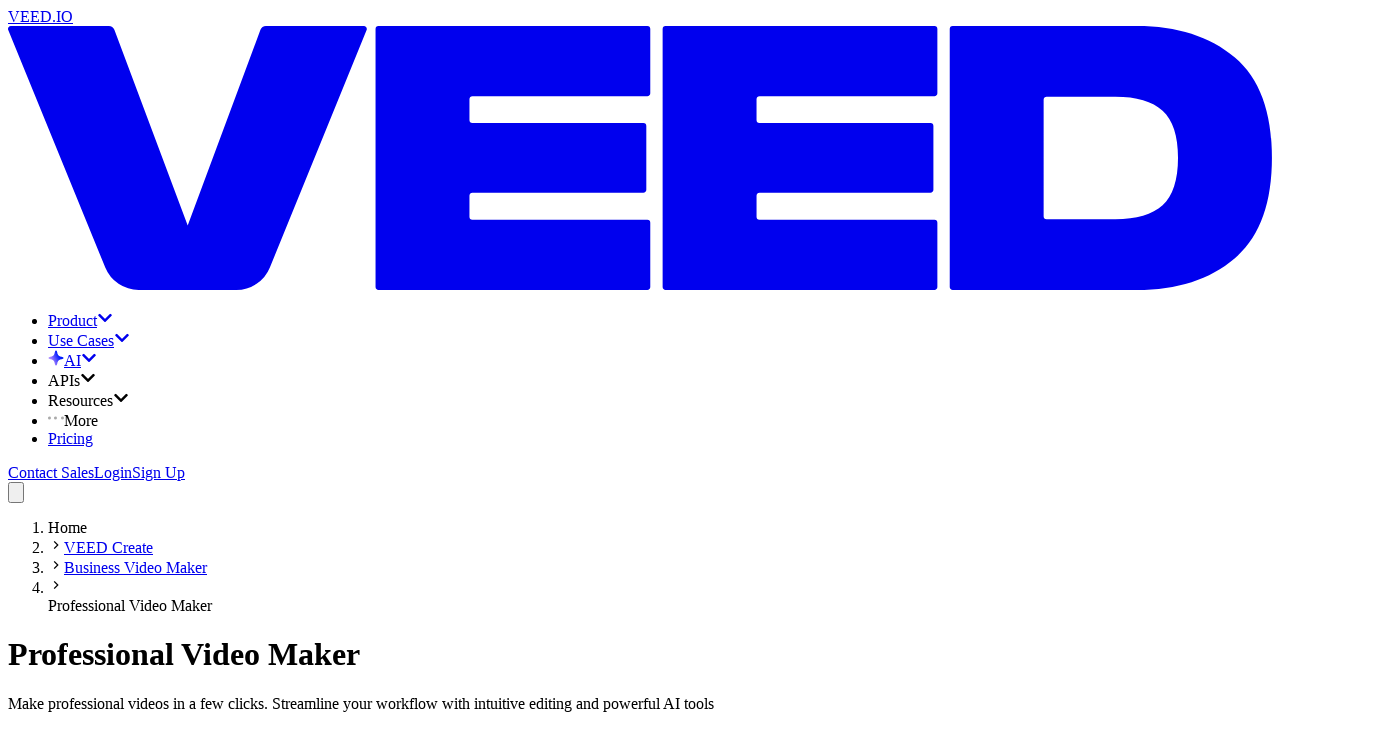

--- FILE ---
content_type: text/html; charset=utf-8
request_url: https://www.veed.io/create/business-video-maker/professional-video-maker
body_size: 33743
content:
<!DOCTYPE html><html class="" dir="ltr" lang="en"><head><meta charSet="utf-8" data-next-head=""/><script type="application/ld+json">{"@context":"https://schema.org","@type":"BreadcrumbList","itemListElement":[{"@type":"ListItem","position":1,"name":"Home","item":"https://www.veed.io"},{"@type":"ListItem","position":2,"name":"VEED Create","item":"https://www.veed.io/create"},{"@type":"ListItem","position":3,"name":"Business Video Maker","item":"https://www.veed.io/create/business-video-maker"},{"@type":"ListItem","position":4,"name":"Professional Video Maker","item":"https://www.veed.io/create/business-video-maker/professional-video-maker"}]}</script><script type="application/ld+json">{"@context":"https://schema.org","@type":"SoftwareApplication","url":"https://www.veed.io","name":"VEED, Professional Video Maker","description":"Make professional videos in a few clicks. Streamline your workflow with intuitive editing and powerful AI tools","operatingSystem":"Windows, MacOS, Chrome OS, Linux, iOS, Android","applicationCategory":"MultimediaApplication","applicationSubCategory":"Video Editor","aggregateRating":{"@type":"AggregateRating","ratingValue":4.9,"bestRating":5,"ratingCount":79},"offers":{"@type":"Offer","price":0,"priceCurrency":"GBP"}}</script><meta name="viewport" content="initial-scale=1.0, width=device-width, maximum-scale=1" data-next-head=""/><link rel="icon" href="/favicon.ico" data-next-head=""/><title data-next-head="">Online Video Maker - Make Professional Videos - VEED.IO</title><meta name="description" content="Professional video production without the studio costs. Easy video editing &amp; collaboration with AI tools. Corporate videos, ads, &amp; animations. Free to start. " data-next-head=""/><meta property="og:type" content="website" data-next-head=""/><meta property="og:site_name" content="VEED.IO" data-next-head=""/><meta property="og:url" content="https://www.veed.io/create/business-video-maker/professional-video-maker" data-next-head=""/><meta property="og:title" content="Online Video Maker - Make Professional Videos - VEED.IO" data-next-head=""/><meta property="og:description" content="Professional video production without the studio costs. Easy video editing &amp; collaboration with AI tools. Corporate videos, ads, &amp; animations. Free to start. " data-next-head=""/><meta property="og:image" content="https://www.veed.io/landing-api/og-image?data=%7B%22title%22%3A%22Professional%20Video%20Maker%22%2C%22image%22%3A%22https%3A%2F%2Fcdn-site-assets.veed.io%2FProfessional_Video_Maker_4c8a6b5d49%2FProfessional_Video_Maker_4c8a6b5d49.png%22%2C%22ctaText%22%3A%22Get%20Started%20Now%22%2C%22theme%22%3A%5B%22%234434FF%22%2C%22%23D634FF%22%5D%7D" data-next-head=""/><meta property="og:image:secure_url" content="https://www.veed.io/landing-api/og-image?data=%7B%22title%22%3A%22Professional%20Video%20Maker%22%2C%22image%22%3A%22https%3A%2F%2Fcdn-site-assets.veed.io%2FProfessional_Video_Maker_4c8a6b5d49%2FProfessional_Video_Maker_4c8a6b5d49.png%22%2C%22ctaText%22%3A%22Get%20Started%20Now%22%2C%22theme%22%3A%5B%22%234434FF%22%2C%22%23D634FF%22%5D%7D" data-next-head=""/><meta property="og:image:width" content="1200" data-next-head=""/><meta property="og:image:height" content="630" data-next-head=""/><meta name="twitter:card" content="summary_large_image" data-next-head=""/><meta name="twitter:site" content="@veedstudio" data-next-head=""/><meta name="twitter:creator" content="@veedstudio" data-next-head=""/><meta name="twitter:title" content="Online Video Maker - Make Professional Videos - VEED.IO" data-next-head=""/><meta name="twitter:description" content="Professional video production without the studio costs. Easy video editing &amp; collaboration with AI tools. Corporate videos, ads, &amp; animations. Free to start. " data-next-head=""/><meta name="twitter:image" content="https://www.veed.io/landing-api/og-image?data=%7B%22title%22%3A%22Professional%20Video%20Maker%22%2C%22image%22%3A%22https%3A%2F%2Fcdn-site-assets.veed.io%2FProfessional_Video_Maker_4c8a6b5d49%2FProfessional_Video_Maker_4c8a6b5d49.png%22%2C%22ctaText%22%3A%22Get%20Started%20Now%22%2C%22theme%22%3A%5B%22%234434FF%22%2C%22%23D634FF%22%5D%7D" data-next-head=""/><meta name="theme-color" content="#ECEEEE" data-next-head=""/><meta name="google-site-verification" content="KSFOy8apNadNZPpqvNQPJ0qDIEugKU67qI8xyNt55JY" data-next-head=""/><link rel="canonical" href="https://www.veed.io/create/business-video-maker/professional-video-maker" data-next-head=""/><link rel="alternate" href="https://www.veed.io/create/business-video-maker/professional-video-maker" hrefLang="x-default" data-next-head=""/><link rel="alternate" href="https://www.veed.io/fr-FR/creer/createur-video-entreprise/createur-de-video-professionnel" hrefLang="fr" data-next-head=""/><link rel="alternate" href="https://www.veed.io/es-MX/crear/creador-de-videos-empresariales/creador-de-video-profesional" hrefLang="es-MX" data-next-head=""/><link rel="alternate" href="https://www.veed.io/he-IL/create/business-video-maker/professional-video-maker" hrefLang="he-IL" data-next-head=""/><link rel="alternate" href="https://www.veed.io/zh-CN/create/business-video-maker/professional-video-maker" hrefLang="zh-CN" data-next-head=""/><link rel="alternate" href="https://www.veed.io/de-AT/erstellen/business-video-maker/professioneller-videoersteller" hrefLang="de-AT" data-next-head=""/><link rel="alternate" href="https://www.veed.io/nb-NO/lag/lag-bedriftsvideoer/lag-profesjonelle-videoer" hrefLang="nb-NO" data-next-head=""/><link rel="alternate" href="https://www.veed.io/sv-SE/skapa/affar-video-skapare/professionell-video-skapare" hrefLang="sv-SE" data-next-head=""/><link rel="alternate" href="https://www.veed.io/de-DE/erstellen/business-video-maker/professioneller-videomacher" hrefLang="de" data-next-head=""/><link rel="alternate" href="https://www.veed.io/pt-BR/criar/criador-de-videos-de-negocios/criador-de-videos-profissionais" hrefLang="pt-BR" data-next-head=""/><link rel="alternate" href="https://www.veed.io/ru-RU/cоздавать/создатель-бизнес-видео/создатель-профессиональных-видео" hrefLang="ru" data-next-head=""/><link rel="alternate" href="https://www.veed.io/fr-BE/creer/createur-de-videos-commerciales/createur-de-videos-profesionnelles" hrefLang="fr-BE" data-next-head=""/><link rel="alternate" href="https://www.veed.io/pl-PL/utworz/kreator-filmow-biznesowych/profesjonalny-edytor-wideo" hrefLang="pl" data-next-head=""/><link rel="alternate" href="https://www.veed.io/th-TH/create/business-video-maker/professional-video-maker" hrefLang="th-TH" data-next-head=""/><link rel="alternate" href="https://www.veed.io/zh-TW/create/business-video-maker/professional-video-maker" hrefLang="zh-TW" data-next-head=""/><link rel="alternate" href="https://www.veed.io/ko-KR/create/business-video-maker/professional-video-maker" hrefLang="ko-KR" data-next-head=""/><link rel="alternate" href="https://www.veed.io/ms-MY/cipta/pembuat-video-perniagaan/pembuat-video-profesional" hrefLang="ms-MY" data-next-head=""/><link rel="alternate" href="https://www.veed.io/es-AR/crear/creador-de-video-empresarial/creador-de-video-profesional" hrefLang="es-AR" data-next-head=""/><link rel="alternate" href="https://www.veed.io/ro-RO/creeaza/creator-de-videoclipuri-de-afaceri/creator-de-videoclipuri-profesionale" hrefLang="ro-RO" data-next-head=""/><link rel="alternate" href="https://www.veed.io/es-CO/crear/creador-de-videos-comerciales/creador-profesional-de-videos" hrefLang="es-CO" data-next-head=""/><link rel="alternate" href="https://www.veed.io/ar-EG/create/business-video-maker/professional-video-maker" hrefLang="ar-EG" data-next-head=""/><link rel="alternate" href="https://www.veed.io/da-DK/skab/virksomheds-videoskaber/professionel-videoskaber" hrefLang="da-DK" data-next-head=""/><link rel="alternate" href="https://www.veed.io/pt-PT/criar/criador-de-videos-de-negocios/criador-de-videos-profissionais" hrefLang="pt" data-next-head=""/><link rel="alternate" href="https://www.veed.io/el-GR/create/business-video-maker/professional-video-maker" hrefLang="el-GR" data-next-head=""/><link rel="alternate" href="https://www.veed.io/id-ID/membuat/pembuat-video-bisnis/pembuat-video-profesional" hrefLang="id" data-next-head=""/><link rel="alternate" href="https://www.veed.io/it-CH/crea/creatore-di-video-per-business/creatore-di-video-professionali" hrefLang="it-CH" data-next-head=""/><link rel="alternate" href="https://www.veed.io/tr-TR/olustur/is-videosu-olusturucu/profesyonel-video-olusturucu" hrefLang="tr" data-next-head=""/><link rel="alternate" href="https://www.veed.io/bn-BD/create/business-video-maker/professional-video-maker" hrefLang="bn-BD" data-next-head=""/><link rel="preload" as="image" imageSrcSet="https://cdn-site-assets.veed.io/cdn-cgi/image/width=1536,quality=75,format=auto/Professional_Video_Maker_4c8a6b5d49/Professional_Video_Maker_4c8a6b5d49.png 1x" data-next-head=""/><script type="application/ld+json">{"@context":"https://schema.org","@type":"HowTo","name":"How to create a professional video:","step":[{"@type":"HowToStep","name":"Upload ","itemListElement":[{"@type":"HowToDirection","text":"Upload your videos and photos. Alternatively, you can record yourself with our webcam recorder. Our [script generator](https://www.veed.io/tools/script-generator) and built-in prompter can help you record with confidence."}]},{"@type":"HowToStep","name":"Enhance ","itemListElement":[{"@type":"HowToDirection","text":"Trim and rearrange your clips. Add text, subtitles, animations, and music. You can even add [text-to-speech avatars](https://www.veed.io/tools/text-to-speech-avatar) and voiceovers. If you recorded a video, enhance it by removing background noise and filler words—all with AI. "}]},{"@type":"HowToStep","name":"Download and share ","itemListElement":[{"@type":"HowToDirection","text":"Click ‘Done’ to export your video. Premium users can export in HD or 4K quality. Auto-resize your video or [extract bite-sized clips](https://www.veed.io/tools/auto-video-editor/ai-clip-generator) for sharing on social platforms.  "}]}],"video":{"@type":"VideoObject","name":"Learn how to make a professional marketing video","description":"Make professional videos in a few clicks. Streamline your workflow with intuitive editing and powerful AI tools","contentUrl":"https://www.youtube.com/watch?v=NKDn1ErTyew","embedUrl":"https://www.youtube.com/embed/NKDn1ErTyew","thumbnailUrl":"http://img.youtube.com/vi/NKDn1ErTyew/sddefault.jpg","uploadDate":"2022-07-09T17:23:47.793Z","duration":"PT1M54S"}}</script><script type="application/ld+json">{"@context":"https://schema.org","@type":"VideoObject","name":"Learn how to make a professional marketing video","contentUrl":"https://www.youtube.com/watch?v=NKDn1ErTyew","embedUrl":"https://www.youtube.com/embed/NKDn1ErTyew","thumbnailUrl":"http://img.youtube.com/vi/NKDn1ErTyew/sddefault.jpg","description":"Make professional videos in a few clicks. Streamline your workflow with intuitive editing and powerful AI tools","duration":"PT3M","productionCompany":{"@type":"Organization","url":"https://www.veed.io","name":"VEED"},"author":{"@type":"Organization","url":"https://www.veed.io","name":"VEED"},"keywords":"Learn how to make a professional marketing video","uploadDate":"2022-07-09T17:23:47.793Z"}</script><script type="application/ld+json">{"@context":"https://schema.org","@type":"FAQPage","mainEntity":[{"@type":"Question","name":"What makes VEED the best professional video editor? ","acceptedAnswer":{"@type":"Answer","text":"VEED is an all-in-one editor that streamlines your workflow — from scripting and recording to resizing videos. It combines AI tools like talking avatars, [auto-subtitles](https://www.veed.io/tools/auto-subtitle-generator-online), and [voice dubbing](https://www.veed.io/tools/voice-dubber). Its versatility lets you create all kinds of content like corporate presentations, video ads, and animated videos. "}},{"@type":"Question","name":"Is the online video maker free? ","acceptedAnswer":{"@type":"Answer","text":"Yes, jump right in to create a video. Upload your footage or start a recording. Add text, animations, and music. The free version comes with a watermark. Sign up for a free account to download your video. Or upgrade to a paid plan for watermark-free videos, HD exports, and AI tools. You can check our pricing page for more details. "}},{"@type":"Question","name":"How can I make professional videos?","acceptedAnswer":{"@type":"Answer","text":"1. Upload your footage. Just drag and drop them into the editor.\n2. Add text, subtitles, music, and more. Enhance with ‘Clean Audio’ or professional AI voiceovers.\n3. Download and share your finished video. \n"}},{"@type":"Question","name":"What types of professional videos can I create? ","acceptedAnswer":{"@type":"Answer","text":"Create corporate presentations, product demos, training materials, and social media content. Our intuitive, AI-powered editor lets anyone make professional-quality videos."}}]}</script><script type="text/javascript" src="https://cdn.cookielaw.org/consent/872c2da9-21ee-4f7f-8cc1-9f1233a4aca7/OtAutoBlock.js" data-ignore-ga="true"></script><script src="https://cdn.cookielaw.org/scripttemplates/otSDKStub.js" type="text/javascript" data-document-language="true" data-ignore-ga="true" data-domain-script="872c2da9-21ee-4f7f-8cc1-9f1233a4aca7"></script><link rel="preload" href="https://static-assets.veed.io/fonts/SwissNow/SwissNow-Light.woff2" as="font" crossorigin=""/><link rel="preload" href="https://static-assets.veed.io/fonts/SwissNow/SwissNow-Regular.woff2" as="font" crossorigin=""/><link rel="preload" href="https://static-assets.veed.io/fonts/SwissNow/SwissNow-Medium.woff2" as="font" crossorigin=""/><link rel="preload" href="https://static-assets.veed.io/fonts/SwissNow/SwissNow-SemiBold.woff2" as="font" crossorigin=""/><link rel="preload" href="https://static-assets.veed.io/fonts/BaseNeue/BaseNeue-CondensedSemiBold.woff2" as="font" crossorigin=""/><link rel="preload" href="https://static-assets.veed.io/fonts/patron/PatronWEB-Regular.woff2" as="font" crossorigin=""/><link rel="preload" href="https://static-assets.veed.io/fonts/patron/PatronWEB-Medium.woff2" as="font" crossorigin=""/><link rel="preload" href="https://static-assets.veed.io/fonts/GT-Alpina/GT-Alpina-Medium-Italic.woff2" as="font" crossorigin=""/><link rel="preload" href="/_next/static/css/8eb7c685ea0e1ea8.css" as="style"/><link rel="stylesheet" href="/_next/static/css/8eb7c685ea0e1ea8.css" data-n-g=""/><noscript data-n-css=""></noscript><script defer="" nomodule="" src="/_next/static/chunks/polyfills-42372ed130431b0a.js"></script><script src="/_next/static/chunks/webpack-1644801a6843ae69.js" defer=""></script><script src="/_next/static/chunks/framework-9a18633c8e9d7ccc.js" defer=""></script><script src="/_next/static/chunks/main-a05cc2bdcfd9438c.js" defer=""></script><script src="/_next/static/chunks/pages/_app-5599e9de5ea321cd.js" defer=""></script><script src="/_next/static/chunks/c2892c20-b947b624dc26247a.js" defer=""></script><script src="/_next/static/chunks/006f4c41-13fcfd11ae7001dd.js" defer=""></script><script src="/_next/static/chunks/ee94bb87-4c20fd131978c32d.js" defer=""></script><script src="/_next/static/chunks/1521e906-a0ff7f01c450b0b0.js" defer=""></script><script src="/_next/static/chunks/ea9df74d-731fef825a0a4fe5.js" defer=""></script><script src="/_next/static/chunks/22c9c375-38951baf30e35dcd.js" defer=""></script><script src="/_next/static/chunks/3c77df59-0062cb158cc7265f.js" defer=""></script><script src="/_next/static/chunks/87-cf12f57792ee9f58.js" defer=""></script><script src="/_next/static/chunks/137-b25e7cbdf94aae9b.js" defer=""></script><script src="/_next/static/chunks/558-b6347e15306d1e62.js" defer=""></script><script src="/_next/static/chunks/734-1500cd99a296bfb6.js" defer=""></script><script src="/_next/static/chunks/823-6317715b616196fb.js" defer=""></script><script src="/_next/static/chunks/758-98517bc0589efdd2.js" defer=""></script><script src="/_next/static/chunks/189-9dca26f709b1224d.js" defer=""></script><script src="/_next/static/chunks/pages/%5BdirectorySlug%5D/%5BparentSlug%5D/%5BchildSlug%5D-d39be822709d6fb3.js" defer=""></script><script src="/_next/static/RBWAvderovfIKDSYeRSfF/_buildManifest.js" defer=""></script><script src="/_next/static/RBWAvderovfIKDSYeRSfF/_ssgManifest.js" defer=""></script></head><body><div id="__next"><div class="bg-enterprise-lightGray font-swissnow text-enterprise-black "><div class="top-0 sticky z-50 pointer-events-none" style="top:var(--ios-app-banner-height, 0px)"><header id="nav" class="main-header pointer-events-none top-0 z-40 w-full lg:px-4 lg:pb-4 lg:pt-6 sticky max-w-[1440px] mx-auto"><div class="pointer-events-auto flex h-[5rem] w-full pl-8 pr-6 relative"><div class="to-enterprise-gray/10 from-enterprise-gray/5 absolute inset-0 -z-[1] rounded-b-2xl lg:rounded-full border border-white/60 bg-gradient-to-br backdrop-blur-lg"></div><nav class="size-full flex items-center justify-between"><div class="flex items-center gap-6"><div class="relative flex h-full items-center justify-center"><a data-testid="@navigation/logo-button" class="appearance-none transition group -m-2 p-2 pl-0 md:pl-2" href="/"><div class="sr-only">VEED.IO</div><svg viewBox="0 0 115 24" fill="none" xmlns="http://www.w3.org/2000/svg" class="h-4 md:h-6 flex-none text-enterprise-black"><path d="m32.626.367-8.802 21.589a3.284 3.284 0 0 1-3.041 2.043h-8.895a3.283 3.283 0 0 1-3.04-2.04L.02.367A.266.266 0 0 1 .266 0h8.91c.222 0 .421.138.5.346l6.672 17.795L22.967.348a.533.533 0 0 1 .5-.348h8.912c.189 0 .318.192.247.367Zm.813-.1v23.466c0 .147.12.267.267.267h24.463c.146 0 .266-.12.266-.267v-5.851a.267.267 0 0 0-.266-.267h-15.92a.267.267 0 0 1-.266-.267v-1.927c0-.146.12-.266.267-.266h15.557c.147 0 .267-.12.267-.267V9.082a.267.267 0 0 0-.267-.267H42.25a.267.267 0 0 1-.267-.267V6.652c0-.147.12-.267.267-.267h15.919c.146 0 .266-.12.266-.267V.267A.267.267 0 0 0 58.17 0H33.706a.267.267 0 0 0-.267.267Zm26.12 0v23.466c0 .147.12.267.268.267H84.29c.146 0 .266-.12.266-.267v-5.851a.268.268 0 0 0-.266-.267H68.37a.267.267 0 0 1-.266-.267v-1.927c0-.146.12-.266.267-.266h15.557c.147 0 .267-.12.267-.267V9.082a.267.267 0 0 0-.267-.267H68.37a.267.267 0 0 1-.267-.267V6.652c0-.147.12-.267.267-.267H84.29c.146 0 .266-.12.266-.267V.267A.268.268 0 0 0 84.29 0H59.826a.267.267 0 0 0-.266.267Zm26.123 23.466c0 .147.12.267.266.267h16.76c3.668 0 6.627-.951 8.891-2.868 2.264-1.902 3.396-4.95 3.396-9.147s-1.132-7.245-3.396-9.148C109.335.95 106.377 0 102.708 0h-16.76a.267.267 0 0 0-.266.267v23.466Zm8.81-6.163a.267.267 0 0 1-.267-.267V6.697c0-.147.12-.267.266-.267h6.255c1.932 0 3.366.423 4.302 1.268.936.845 1.403 2.279 1.403 4.287s-.467 3.472-1.403 4.317c-.936.846-2.37 1.268-4.302 1.268h-6.255Z" fill="currentColor"></path></svg></a></div><ul class="items-center gap-2 hidden lg:flex"><li><div class="relative" data-headlessui-state=""><a href="https://www.veed.io/tools" class="cursor-pointer" id="headlessui-menu-button-:Ripj54m:" aria-haspopup="menu" aria-expanded="false" data-headlessui-state=""><div class="appearance-none transition group flex items-center justify-center whitespace-nowrap font-swissnow px-3 gap-2 focus:bg-white rounded-xl hover:bg-white h-10 cursor-pointer">Product<svg stroke="currentColor" fill="currentColor" stroke-width="0" viewBox="0 0 448 512" class="size-3 transition-transform duration-300 text-enterprise-gray" height="1em" width="1em" xmlns="http://www.w3.org/2000/svg"><path d="M207.029 381.476L12.686 187.132c-9.373-9.373-9.373-24.569 0-33.941l22.667-22.667c9.357-9.357 24.522-9.375 33.901-.04L224 284.505l154.745-154.021c9.379-9.335 24.544-9.317 33.901.04l22.667 22.667c9.373 9.373 9.373 24.569 0 33.941L240.971 381.476c-9.373 9.372-24.569 9.372-33.942 0z"></path></svg></div></a><div class="absolute -left-10 top-10 pt-8 z-dropdown" hidden="" style="display:none"><div class="bg-enterprise-lightGray rounded-3xl p-4 shadow-xl flex flex-row gap-4 h-[650px]"><div class="px-4 py-6 bg-white rounded-2xl flex flex-col justify-between gap-y-16 w-[364px]"><ul class="space-y-6"><li><h2 class="text-xs uppercase font-semibold tracking-wide pl-3 mb-3"><span>Product</span></h2><ul class="space-y-2 flex-1 flex flex-col"><li class="relative"><div class="appearance-none transition group flex items-center whitespace-nowrap font-swissnow px-3 w-full hover:bg-enterprise-lightGray h-14 rounded-xl cursor-pointer justify-between"><span class="inline-flex items-center gap-3 min-w-[16rem]"><img alt="" loading="lazy" width="40" height="40" decoding="async" data-nimg="1" class="size-10" style="color:transparent" srcSet="https://cdn-site-assets.veed.io/cdn-cgi/image/width=48,quality=75,format=auto/thumbnail_Frame_1984077983_d5ffa5759c/thumbnail_Frame_1984077983_d5ffa5759c.png 1x, https://cdn-site-assets.veed.io/cdn-cgi/image/width=96,quality=75,format=auto/thumbnail_Frame_1984077983_d5ffa5759c/thumbnail_Frame_1984077983_d5ffa5759c.png 2x" src="https://cdn-site-assets.veed.io/cdn-cgi/image/width=96,quality=75,format=auto/thumbnail_Frame_1984077983_d5ffa5759c/thumbnail_Frame_1984077983_d5ffa5759c.png"/>Create</span><svg stroke="currentColor" fill="currentColor" stroke-width="0" viewBox="0 0 448 512" class="size-3 -rotate-90 text-enterprise-gray opacity-50" height="1em" width="1em" xmlns="http://www.w3.org/2000/svg"><path d="M207.029 381.476L12.686 187.132c-9.373-9.373-9.373-24.569 0-33.941l22.667-22.667c9.357-9.357 24.522-9.375 33.901-.04L224 284.505l154.745-154.021c9.379-9.335 24.544-9.317 33.901.04l22.667 22.667c9.373 9.373 9.373 24.569 0 33.941L240.971 381.476c-9.373 9.372-24.569 9.372-33.942 0z"></path></svg></div></li><li class="relative"><div class="appearance-none transition group flex items-center whitespace-nowrap font-swissnow px-3 w-full hover:bg-enterprise-lightGray h-14 rounded-xl cursor-pointer justify-between"><span class="inline-flex items-center gap-3 min-w-[16rem]"><img alt="" loading="lazy" width="40" height="40" decoding="async" data-nimg="1" class="size-10" style="color:transparent" srcSet="https://cdn-site-assets.veed.io/cdn-cgi/image/width=48,quality=75,format=auto/thumbnail_Frame_1984077982_5cca2363b0/thumbnail_Frame_1984077982_5cca2363b0.png 1x, https://cdn-site-assets.veed.io/cdn-cgi/image/width=96,quality=75,format=auto/thumbnail_Frame_1984077982_5cca2363b0/thumbnail_Frame_1984077982_5cca2363b0.png 2x" src="https://cdn-site-assets.veed.io/cdn-cgi/image/width=96,quality=75,format=auto/thumbnail_Frame_1984077982_5cca2363b0/thumbnail_Frame_1984077982_5cca2363b0.png"/>Edit</span><svg stroke="currentColor" fill="currentColor" stroke-width="0" viewBox="0 0 448 512" class="size-3 -rotate-90 text-enterprise-gray opacity-50" height="1em" width="1em" xmlns="http://www.w3.org/2000/svg"><path d="M207.029 381.476L12.686 187.132c-9.373-9.373-9.373-24.569 0-33.941l22.667-22.667c9.357-9.357 24.522-9.375 33.901-.04L224 284.505l154.745-154.021c9.379-9.335 24.544-9.317 33.901.04l22.667 22.667c9.373 9.373 9.373 24.569 0 33.941L240.971 381.476c-9.373 9.372-24.569 9.372-33.942 0z"></path></svg></div></li><li class="relative"><div class="appearance-none transition group flex items-center whitespace-nowrap font-swissnow px-3 w-full hover:bg-enterprise-lightGray h-14 rounded-xl cursor-pointer justify-between"><span class="inline-flex items-center gap-3 min-w-[16rem]"><img alt="" loading="lazy" width="40" height="40" decoding="async" data-nimg="1" class="size-10" style="color:transparent" srcSet="https://cdn-site-assets.veed.io/cdn-cgi/image/width=48,quality=75,format=auto/thumbnail_Frame_1984077982_2_a47c93056e/thumbnail_Frame_1984077982_2_a47c93056e.png 1x, https://cdn-site-assets.veed.io/cdn-cgi/image/width=96,quality=75,format=auto/thumbnail_Frame_1984077982_2_a47c93056e/thumbnail_Frame_1984077982_2_a47c93056e.png 2x" src="https://cdn-site-assets.veed.io/cdn-cgi/image/width=96,quality=75,format=auto/thumbnail_Frame_1984077982_2_a47c93056e/thumbnail_Frame_1984077982_2_a47c93056e.png"/>Publish</span><svg stroke="currentColor" fill="currentColor" stroke-width="0" viewBox="0 0 448 512" class="size-3 -rotate-90 text-enterprise-gray opacity-50" height="1em" width="1em" xmlns="http://www.w3.org/2000/svg"><path d="M207.029 381.476L12.686 187.132c-9.373-9.373-9.373-24.569 0-33.941l22.667-22.667c9.357-9.357 24.522-9.375 33.901-.04L224 284.505l154.745-154.021c9.379-9.335 24.544-9.317 33.901.04l22.667 22.667c9.373 9.373 9.373 24.569 0 33.941L240.971 381.476c-9.373 9.372-24.569 9.372-33.942 0z"></path></svg></div></li></ul></li></ul><div class="flex flex-col gap-8"><a class="appearance-none transition group flex flex-col-reverse xs:flex-row gap-4 w-full text-white to-enterprise-blue bg-gradient-to-br from-enterprise-purple rounded-2xl p-4 min-h-[148px]" href="/mobile?cta_id=navigation"><div class="flex flex-1 flex-col gap-4 justify-between"><h4 class="text-sm uppercase font-semibold font-swissnow tracking-[0.02em] leading-[16px]">What&#x27;s New</h4><p class="text-base font-swissnow tracking-[-0.015em] leading-[20px]">Complete AI video creation. One app.</p></div><img alt="" loading="lazy" width="148" height="148" decoding="async" data-nimg="1" class="w-[200px] h-[200px] xs:w-[148px] xs:h-[148px] mx-auto" style="color:transparent" srcSet="https://cdn-site-assets.veed.io/cdn-cgi/image/width=256,quality=75,format=auto/KV_3_4e5f5f7194/KV_3_4e5f5f7194.png 1x, https://cdn-site-assets.veed.io/cdn-cgi/image/width=360,quality=75,format=auto/KV_3_4e5f5f7194/KV_3_4e5f5f7194.png 2x" src="https://cdn-site-assets.veed.io/cdn-cgi/image/width=360,quality=75,format=auto/KV_3_4e5f5f7194/KV_3_4e5f5f7194.png"/></a><div><a class="appearance-none transition group flex items-center whitespace-nowrap font-swissnow px-3 w-full hover:bg-enterprise-lightGray h-14 rounded-xl cursor-pointer justify-between" href="/tools"><span>More Tools</span><svg stroke="currentColor" fill="currentColor" stroke-width="0" viewBox="0 0 448 512" class="size-3 -rotate-90 text-enterprise-gray opacity-50" height="1em" width="1em" xmlns="http://www.w3.org/2000/svg"><path d="M207.029 381.476L12.686 187.132c-9.373-9.373-9.373-24.569 0-33.941l22.667-22.667c9.357-9.357 24.522-9.375 33.901-.04L224 284.505l154.745-154.021c9.379-9.335 24.544-9.317 33.901.04l22.667 22.667c9.373 9.373 9.373 24.569 0 33.941L240.971 381.476c-9.373 9.372-24.569 9.372-33.942 0z"></path></svg></a></div></div></div><div style="--columns:4" class="overflow-y-auto w-max bg-rebrand-bgGray p-6 rounded-2xl hidden"><div class="w-max grid grid-cols-1 gap-8 3xl:grid-cols-[repeat(var(--columns),minmax(0,1fr))] xl:grid-cols-[repeat(min(2,var(--columns)),minmax(0,1fr))]"><div class="w-[200px] space-y-6"><div class="appearance-none transition group p-0 text-enterprise-gray"><h3 class="text-xs tracking-wide uppercase font-semibold">Recorder</h3></div><ul class="space-y-6"><li><a class="appearance-none transition group hover:underline underline-offset-2" href="/tools/screen-recorder">Screen Recorder</a></li><li><a class="appearance-none transition group hover:underline underline-offset-2" href="/tools/teleprompter">Teleprompter</a></li><li><a class="appearance-none transition group hover:underline underline-offset-2" href="/tools/voice-recorder">Voice Recorder</a></li><li><a class="appearance-none transition group hover:underline underline-offset-2" href="/tools/webcam-recorder">Webcam Recorder</a></li><li><a class="appearance-none transition group hover:underline underline-offset-2" href="/tools/ppt-to-video/convert-slides-to-video">Slides to Video Converter</a></li></ul></div><div class="w-[200px] space-y-6"><div class="appearance-none transition group p-0 text-enterprise-gray"><h3 class="text-xs tracking-wide uppercase font-semibold">Video Editor</h3></div><ul class="space-y-6"><li><a class="appearance-none transition group hover:underline underline-offset-2" href="/tools/add-photo-to-video">Add Image to Video</a></li><li><a class="appearance-none transition group hover:underline underline-offset-2" href="/tools/add-audio-to-video">Add Music to Video</a></li><li><a class="appearance-none transition group hover:underline underline-offset-2" href="/tools/add-text-to-video">Add Text to Video</a></li><li><a class="appearance-none transition group hover:underline underline-offset-2" href="/tools/crop-video">Crop Video</a></li><li><a class="appearance-none transition group hover:underline underline-offset-2" href="/tools/video-joiner">Video Merger</a></li><li><a class="appearance-none transition group hover:underline underline-offset-2" href="/tools/video-cutter">Video Trimmer</a></li></ul></div><div class="w-[200px] space-y-6"><div class="appearance-none transition group p-0 text-enterprise-gray"><h3 class="text-xs tracking-wide uppercase font-semibold">Captions &amp; Translations</h3></div><ul class="space-y-6"><li><a class="appearance-none transition group hover:underline underline-offset-2" href="/tools/auto-subtitle-generator-online">Auto Subtitle Generator</a></li><li><a class="appearance-none transition group hover:underline underline-offset-2" href="/tools/add-subtitles">Add Subtitles to Video</a></li><li><a class="appearance-none transition group hover:underline underline-offset-2" href="/tools/auto-subtitle-generator-online/video-caption-generator">Video Caption Generator</a></li><li><a class="appearance-none transition group hover:underline underline-offset-2" href="/tools/audio-to-text">Audio to Text</a></li><li><a class="appearance-none transition group hover:underline underline-offset-2" href="/tools/video-to-text">Video to Text</a></li><li><a class="appearance-none transition group hover:underline underline-offset-2" href="/tools/transcription">Video Transcription</a></li><li><a class="appearance-none transition group hover:underline underline-offset-2" href="/tools/video-translator">Video Translator</a></li></ul></div><div class="w-[200px] space-y-6"><div class="appearance-none transition group p-0 text-enterprise-gray"><h3 class="text-xs tracking-wide uppercase font-semibold">Publish</h3></div><ul class="space-y-6"><li><a class="appearance-none transition group hover:underline underline-offset-2" href="/tools/video-compressor">Video Compressor</a></li><li><a class="appearance-none transition group hover:underline underline-offset-2" href="/convert/video-converter">Video Converter</a></li><li><a class="appearance-none transition group hover:underline underline-offset-2" href="/tools/share-video">Share Video</a></li></ul></div></div></div><div style="--columns:1" class="overflow-y-auto w-max bg-rebrand-bgGray p-6 rounded-2xl hidden"><div class="w-max grid grid-cols-1 gap-8 3xl:grid-cols-[repeat(var(--columns),minmax(0,1fr))] xl:grid-cols-[repeat(min(2,var(--columns)),minmax(0,1fr))]"><div class="w-[200px] space-y-6"><div class="appearance-none transition group p-0 text-enterprise-gray"><h3 class="text-xs tracking-wide uppercase font-semibold">Create</h3></div><ul class="space-y-6"><li><a class="appearance-none transition group hover:underline underline-offset-2" href="/tools/screen-recorder">Recorder</a></li><li><a class="appearance-none transition group hover:underline underline-offset-2" href="/tools/script-generator">Script Generator</a></li><li><a class="appearance-none transition group hover:underline underline-offset-2" href="/tools/video-gpt">Video GPT</a></li><li><a class="appearance-none transition group hover:underline underline-offset-2" href="/ai/avatars">AI Avatars</a></li></ul></div></div></div><div style="--columns:1" class="overflow-y-auto w-max bg-rebrand-bgGray p-6 rounded-2xl hidden"><div class="w-max grid grid-cols-1 gap-8 3xl:grid-cols-[repeat(var(--columns),minmax(0,1fr))] xl:grid-cols-[repeat(min(2,var(--columns)),minmax(0,1fr))]"><div class="w-[200px] space-y-6"><div class="appearance-none transition group p-0 text-enterprise-gray"><h3 class="text-xs tracking-wide uppercase font-semibold">Edit</h3></div><ul class="space-y-6"><li><a class="appearance-none transition group hover:underline underline-offset-2" href="/tools/video-editor">Video Editor</a></li><li><a class="appearance-none transition group hover:underline underline-offset-2" href="/use-cases/video-translations">Translations</a></li><li><a class="appearance-none transition group hover:underline underline-offset-2" href="/use-cases/subtitles-transcription">Subtitles</a></li></ul></div></div></div><div style="--columns:1" class="overflow-y-auto w-max bg-rebrand-bgGray p-6 rounded-2xl hidden"><div class="w-max grid grid-cols-1 gap-8 3xl:grid-cols-[repeat(var(--columns),minmax(0,1fr))] xl:grid-cols-[repeat(min(2,var(--columns)),minmax(0,1fr))]"><div class="w-[200px] space-y-6"><div class="appearance-none transition group p-0 text-enterprise-gray"><h3 class="text-xs tracking-wide uppercase font-semibold">Publish</h3></div><ul class="space-y-6"><li><a class="appearance-none transition group hover:underline underline-offset-2" href="/tools/video-player">Video Player</a></li><li><a class="appearance-none transition group hover:underline underline-offset-2" href="/tools/video-hosting">Video Hosting</a></li></ul></div></div></div></div></div></div></li><li><div class="relative" data-headlessui-state=""><a href="https://www.veed.io/create" class="cursor-pointer" id="headlessui-menu-button-:Rkpj54m:" aria-haspopup="menu" aria-expanded="false" data-headlessui-state=""><div class="appearance-none transition group flex items-center justify-center whitespace-nowrap font-swissnow px-3 gap-2 focus:bg-white rounded-xl hover:bg-white h-10 cursor-pointer">Use Cases<svg stroke="currentColor" fill="currentColor" stroke-width="0" viewBox="0 0 448 512" class="size-3 transition-transform duration-300 text-enterprise-gray" height="1em" width="1em" xmlns="http://www.w3.org/2000/svg"><path d="M207.029 381.476L12.686 187.132c-9.373-9.373-9.373-24.569 0-33.941l22.667-22.667c9.357-9.357 24.522-9.375 33.901-.04L224 284.505l154.745-154.021c9.379-9.335 24.544-9.317 33.901.04l22.667 22.667c9.373 9.373 9.373 24.569 0 33.941L240.971 381.476c-9.373 9.372-24.569 9.372-33.942 0z"></path></svg></div></a><div class="absolute -left-10 top-10 pt-8 z-dropdown" hidden="" style="display:none"><div class="bg-enterprise-lightGray rounded-3xl p-4 shadow-xl flex flex-row gap-4 h-[650px]"><div class="px-4 py-6 bg-white rounded-2xl flex flex-col justify-between gap-y-16 w-[364px]"><ul class="space-y-6"><li><h2 class="text-xs uppercase font-semibold tracking-wide pl-3 mb-3"><span>Use Cases</span></h2><ul class="space-y-2 flex-1 flex flex-col"><li class="relative"><a class="appearance-none transition group flex items-center whitespace-nowrap font-swissnow px-3 w-full hover:bg-enterprise-lightGray h-14 rounded-xl cursor-pointer justify-between" href="/use-cases/marketing-social-media"><span class="inline-flex items-center gap-3 min-w-[16rem]"><img alt="" loading="lazy" width="40" height="40" decoding="async" data-nimg="1" class="size-10" style="color:transparent" srcSet="https://cdn-site-assets.veed.io/cdn-cgi/image/width=48,quality=75,format=auto/thumbnail_icon_large_brand_categories_3b64cb0cc1/thumbnail_icon_large_brand_categories_3b64cb0cc1.png 1x, https://cdn-site-assets.veed.io/cdn-cgi/image/width=96,quality=75,format=auto/thumbnail_icon_large_brand_categories_3b64cb0cc1/thumbnail_icon_large_brand_categories_3b64cb0cc1.png 2x" src="https://cdn-site-assets.veed.io/cdn-cgi/image/width=96,quality=75,format=auto/thumbnail_icon_large_brand_categories_3b64cb0cc1/thumbnail_icon_large_brand_categories_3b64cb0cc1.png"/>Marketing</span><svg stroke="currentColor" fill="currentColor" stroke-width="0" viewBox="0 0 448 512" class="size-3 -rotate-90 text-enterprise-gray opacity-50" height="1em" width="1em" xmlns="http://www.w3.org/2000/svg"><path d="M207.029 381.476L12.686 187.132c-9.373-9.373-9.373-24.569 0-33.941l22.667-22.667c9.357-9.357 24.522-9.375 33.901-.04L224 284.505l154.745-154.021c9.379-9.335 24.544-9.317 33.901.04l22.667 22.667c9.373 9.373 9.373 24.569 0 33.941L240.971 381.476c-9.373 9.372-24.569 9.372-33.942 0z"></path></svg></a></li><li class="relative"><a class="appearance-none transition group flex items-center whitespace-nowrap font-swissnow px-3 w-full hover:bg-enterprise-lightGray h-14 rounded-xl cursor-pointer justify-between" href="/use-cases/training-e-learning"><span class="inline-flex items-center gap-3 min-w-[16rem]"><img alt="" loading="lazy" width="40" height="40" decoding="async" data-nimg="1" class="size-10" style="color:transparent" srcSet="https://cdn-site-assets.veed.io/cdn-cgi/image/width=48,quality=75,format=auto/thumbnail_Learning_and_development_e6d3f3aa87/thumbnail_Learning_and_development_e6d3f3aa87.png 1x, https://cdn-site-assets.veed.io/cdn-cgi/image/width=96,quality=75,format=auto/thumbnail_Learning_and_development_e6d3f3aa87/thumbnail_Learning_and_development_e6d3f3aa87.png 2x" src="https://cdn-site-assets.veed.io/cdn-cgi/image/width=96,quality=75,format=auto/thumbnail_Learning_and_development_e6d3f3aa87/thumbnail_Learning_and_development_e6d3f3aa87.png"/>Training</span><svg stroke="currentColor" fill="currentColor" stroke-width="0" viewBox="0 0 448 512" class="size-3 -rotate-90 text-enterprise-gray opacity-50" height="1em" width="1em" xmlns="http://www.w3.org/2000/svg"><path d="M207.029 381.476L12.686 187.132c-9.373-9.373-9.373-24.569 0-33.941l22.667-22.667c9.357-9.357 24.522-9.375 33.901-.04L224 284.505l154.745-154.021c9.379-9.335 24.544-9.317 33.901.04l22.667 22.667c9.373 9.373 9.373 24.569 0 33.941L240.971 381.476c-9.373 9.372-24.569 9.372-33.942 0z"></path></svg></a></li><li class="relative"><a class="appearance-none transition group flex items-center whitespace-nowrap font-swissnow px-3 w-full hover:bg-enterprise-lightGray h-14 rounded-xl cursor-pointer justify-between" href="/use-cases/sales-video"><span class="inline-flex items-center gap-3 min-w-[16rem]"><img alt="" loading="lazy" width="40" height="40" decoding="async" data-nimg="1" class="size-10" style="color:transparent" srcSet="https://cdn-site-assets.veed.io/cdn-cgi/image/width=48,quality=75,format=auto/thumbnail_Frame_1984077982_3_1665afad96/thumbnail_Frame_1984077982_3_1665afad96.png 1x, https://cdn-site-assets.veed.io/cdn-cgi/image/width=96,quality=75,format=auto/thumbnail_Frame_1984077982_3_1665afad96/thumbnail_Frame_1984077982_3_1665afad96.png 2x" src="https://cdn-site-assets.veed.io/cdn-cgi/image/width=96,quality=75,format=auto/thumbnail_Frame_1984077982_3_1665afad96/thumbnail_Frame_1984077982_3_1665afad96.png"/>Sales</span><svg stroke="currentColor" fill="currentColor" stroke-width="0" viewBox="0 0 448 512" class="size-3 -rotate-90 text-enterprise-gray opacity-50" height="1em" width="1em" xmlns="http://www.w3.org/2000/svg"><path d="M207.029 381.476L12.686 187.132c-9.373-9.373-9.373-24.569 0-33.941l22.667-22.667c9.357-9.357 24.522-9.375 33.901-.04L224 284.505l154.745-154.021c9.379-9.335 24.544-9.317 33.901.04l22.667 22.667c9.373 9.373 9.373 24.569 0 33.941L240.971 381.476c-9.373 9.372-24.569 9.372-33.942 0z"></path></svg></a></li><li class="relative"><a class="appearance-none transition group flex items-center whitespace-nowrap font-swissnow px-3 w-full hover:bg-enterprise-lightGray h-14 rounded-xl cursor-pointer justify-between" href="/use-cases/media-publishing"><span class="inline-flex items-center gap-3 min-w-[16rem]"><img alt="" loading="lazy" width="40" height="40" decoding="async" data-nimg="1" class="size-10" style="color:transparent" srcSet="https://cdn-site-assets.veed.io/cdn-cgi/image/width=48,quality=75,format=auto/Media_and_Publishing_Icon_4a7868c914/Media_and_Publishing_Icon_4a7868c914.png 1x, https://cdn-site-assets.veed.io/cdn-cgi/image/width=96,quality=75,format=auto/Media_and_Publishing_Icon_4a7868c914/Media_and_Publishing_Icon_4a7868c914.png 2x" src="https://cdn-site-assets.veed.io/cdn-cgi/image/width=96,quality=75,format=auto/Media_and_Publishing_Icon_4a7868c914/Media_and_Publishing_Icon_4a7868c914.png"/>Media &amp; Publishing</span></a></li><li class="relative"><a class="appearance-none transition group flex items-center whitespace-nowrap font-swissnow px-3 w-full hover:bg-enterprise-lightGray h-14 rounded-xl cursor-pointer justify-between" href="/use-cases/meetings-communication"><span class="inline-flex items-center gap-3 min-w-[16rem]"><img alt="" loading="lazy" width="40" height="40" decoding="async" data-nimg="1" class="size-10" style="color:transparent" srcSet="https://cdn-site-assets.veed.io/cdn-cgi/image/width=48,quality=75,format=auto/thumbnail_Frame_1984077982_5_017faf9a84/thumbnail_Frame_1984077982_5_017faf9a84.png 1x, https://cdn-site-assets.veed.io/cdn-cgi/image/width=96,quality=75,format=auto/thumbnail_Frame_1984077982_5_017faf9a84/thumbnail_Frame_1984077982_5_017faf9a84.png 2x" src="https://cdn-site-assets.veed.io/cdn-cgi/image/width=96,quality=75,format=auto/thumbnail_Frame_1984077982_5_017faf9a84/thumbnail_Frame_1984077982_5_017faf9a84.png"/>Internal Communications</span><svg stroke="currentColor" fill="currentColor" stroke-width="0" viewBox="0 0 448 512" class="size-3 -rotate-90 text-enterprise-gray opacity-50" height="1em" width="1em" xmlns="http://www.w3.org/2000/svg"><path d="M207.029 381.476L12.686 187.132c-9.373-9.373-9.373-24.569 0-33.941l22.667-22.667c9.357-9.357 24.522-9.375 33.901-.04L224 284.505l154.745-154.021c9.379-9.335 24.544-9.317 33.901.04l22.667 22.667c9.373 9.373 9.373 24.569 0 33.941L240.971 381.476c-9.373 9.372-24.569 9.372-33.942 0z"></path></svg></a></li></ul></li><li><h2 class="text-xs uppercase font-semibold tracking-wide pl-3 mb-3"><span>By company size</span></h2><ul class="space-y-2 flex-1 flex flex-col"><li class="relative"><a class="appearance-none transition group flex items-center whitespace-nowrap font-swissnow px-3 w-full hover:bg-enterprise-lightGray h-14 rounded-xl cursor-pointer justify-between" href="/enterprise"><span class="inline-flex items-center gap-3 min-w-[16rem]"><img alt="" loading="lazy" width="40" height="40" decoding="async" data-nimg="1" class="size-10" style="color:transparent" srcSet="https://cdn-site-assets.veed.io/cdn-cgi/image/width=48,quality=75,format=auto/thumbnail_Frame_1984077982_8_34dc1172c2/thumbnail_Frame_1984077982_8_34dc1172c2.png 1x, https://cdn-site-assets.veed.io/cdn-cgi/image/width=96,quality=75,format=auto/thumbnail_Frame_1984077982_8_34dc1172c2/thumbnail_Frame_1984077982_8_34dc1172c2.png 2x" src="https://cdn-site-assets.veed.io/cdn-cgi/image/width=96,quality=75,format=auto/thumbnail_Frame_1984077982_8_34dc1172c2/thumbnail_Frame_1984077982_8_34dc1172c2.png"/>Enterprise</span></a></li></ul></li></ul><div class="flex flex-col gap-8"><div><a class="appearance-none transition group flex items-center whitespace-nowrap font-swissnow px-3 w-full hover:bg-enterprise-lightGray h-14 rounded-xl cursor-pointer justify-between" href="/create"><span>Other use cases</span><svg stroke="currentColor" fill="currentColor" stroke-width="0" viewBox="0 0 448 512" class="size-3 -rotate-90 text-enterprise-gray opacity-50" height="1em" width="1em" xmlns="http://www.w3.org/2000/svg"><path d="M207.029 381.476L12.686 187.132c-9.373-9.373-9.373-24.569 0-33.941l22.667-22.667c9.357-9.357 24.522-9.375 33.901-.04L224 284.505l154.745-154.021c9.379-9.335 24.544-9.317 33.901.04l22.667 22.667c9.373 9.373 9.373 24.569 0 33.941L240.971 381.476c-9.373 9.372-24.569 9.372-33.942 0z"></path></svg></a></div></div></div><div style="--columns:4" class="overflow-y-auto w-max bg-rebrand-bgGray p-6 rounded-2xl hidden"><div class="w-max grid grid-cols-1 gap-8 3xl:grid-cols-[repeat(var(--columns),minmax(0,1fr))] xl:grid-cols-[repeat(min(2,var(--columns)),minmax(0,1fr))]"><div class="w-[200px] space-y-6"><a class="appearance-none transition group p-0 text-enterprise-gray hover:underline underline-offset-2" href="/create/video-ad-maker/marketing-video-maker"><h3 class="text-xs tracking-wide uppercase font-semibold">Marketing</h3></a><ul class="space-y-6"><li><a class="appearance-none transition group hover:underline underline-offset-2" href="/create/video-ad-maker/app-demo-video-maker">App Demo Video</a></li><li><a class="appearance-none transition group hover:underline underline-offset-2" href="/create/facebook-video-maker">Facebook Video</a></li><li><a class="appearance-none transition group hover:underline underline-offset-2" href="/create/instagram-video-maker">Instagram Video</a></li><li><a class="appearance-none transition group hover:underline underline-offset-2" href="/create/promo-video/product-demo-video-maker">Product Demos</a></li><li><a class="appearance-none transition group hover:underline underline-offset-2" href="/create/promo-video">Promo Videos</a></li><li><a class="appearance-none transition group hover:underline underline-offset-2" href="/create/video-ad-maker">Video Ads</a></li></ul></div><div class="w-[200px] space-y-6"><div class="appearance-none transition group p-0 text-enterprise-gray"><h3 class="text-xs tracking-wide uppercase font-semibold">Training</h3></div><ul class="space-y-6"><li><a class="appearance-none transition group hover:underline underline-offset-2" href="/create/educational-video-maker">Education Videos</a></li><li><a class="appearance-none transition group hover:underline underline-offset-2" href="/create/explainer-video-software">Explainer Videos</a></li><li><a class="appearance-none transition group hover:underline underline-offset-2" href="/create/business-video-maker/training-videos">Training Videos</a></li></ul></div><div class="w-[200px] space-y-6"><a class="appearance-none transition group p-0 text-enterprise-gray hover:underline underline-offset-2" href="/create/video-for-sales"><h3 class="text-xs tracking-wide uppercase font-semibold">Sales</h3></a><ul class="space-y-6"><li><a class="appearance-none transition group hover:underline underline-offset-2" href="/create/business-video-maker/pitch-maker">Pitch Maker</a></li><li><a class="appearance-none transition group hover:underline underline-offset-2" href="/create/video-presentation-maker">Video Presentation</a></li></ul></div><div class="w-[200px] space-y-6"><div class="appearance-none transition group p-0 text-enterprise-gray"><h3 class="text-xs tracking-wide uppercase font-semibold">Communication</h3></div><ul class="space-y-6"><li><a class="appearance-none transition group hover:underline underline-offset-2" href="/create/business-video-maker/corporate-video-maker">Corporate Videos</a></li><li><a class="appearance-none transition group hover:underline underline-offset-2" href="/create/slideshow-video-maker">Slideshow Video</a></li></ul></div></div></div><div style="--columns:1" class="overflow-y-auto w-max bg-rebrand-bgGray p-6 rounded-2xl hidden"><div class="w-max grid grid-cols-1 gap-8 3xl:grid-cols-[repeat(var(--columns),minmax(0,1fr))] xl:grid-cols-[repeat(min(2,var(--columns)),minmax(0,1fr))]"><div class="w-[200px] space-y-6"><a class="appearance-none transition group p-0 text-enterprise-gray hover:underline underline-offset-2" href="/create/video-ad-maker/marketing-video-maker"><h3 class="text-xs tracking-wide uppercase font-semibold">Marketing</h3></a><ul class="space-y-6"><li><a class="appearance-none transition group hover:underline underline-offset-2" href="/create/video-ad-maker/app-demo-video-maker">App Demo Video</a></li><li><a class="appearance-none transition group hover:underline underline-offset-2" href="/create/facebook-video-maker">Facebook Video</a></li><li><a class="appearance-none transition group hover:underline underline-offset-2" href="/create/instagram-video-maker">Instagram Video</a></li><li><a class="appearance-none transition group hover:underline underline-offset-2" href="/create/promo-video/product-demo-video-maker">Product Demos</a></li><li><a class="appearance-none transition group hover:underline underline-offset-2" href="/create/promo-video">Promo Videos</a></li><li><a class="appearance-none transition group hover:underline underline-offset-2" href="/create/video-ad-maker">Video Ads</a></li></ul></div></div></div><div style="--columns:1" class="overflow-y-auto w-max bg-rebrand-bgGray p-6 rounded-2xl hidden"><div class="w-max grid grid-cols-1 gap-8 3xl:grid-cols-[repeat(var(--columns),minmax(0,1fr))] xl:grid-cols-[repeat(min(2,var(--columns)),minmax(0,1fr))]"><div class="w-[200px] space-y-6"><div class="appearance-none transition group p-0 text-enterprise-gray"><h3 class="text-xs tracking-wide uppercase font-semibold">Training</h3></div><ul class="space-y-6"><li><a class="appearance-none transition group hover:underline underline-offset-2" href="/create/educational-video-maker">Education Videos</a></li><li><a class="appearance-none transition group hover:underline underline-offset-2" href="/create/explainer-video-software">Explainer Videos</a></li><li><a class="appearance-none transition group hover:underline underline-offset-2" href="/create/business-video-maker/training-videos">Training Videos</a></li></ul></div></div></div><div style="--columns:1" class="overflow-y-auto w-max bg-rebrand-bgGray p-6 rounded-2xl hidden"><div class="w-max grid grid-cols-1 gap-8 3xl:grid-cols-[repeat(var(--columns),minmax(0,1fr))] xl:grid-cols-[repeat(min(2,var(--columns)),minmax(0,1fr))]"><div class="w-[200px] space-y-6"><div class="appearance-none transition group p-0 text-enterprise-gray"><h3 class="text-xs tracking-wide uppercase font-semibold">Sales</h3></div><ul class="space-y-6"><li><a class="appearance-none transition group hover:underline underline-offset-2" href="/create/business-video-maker/pitch-maker">Pitch Maker</a></li><li><a class="appearance-none transition group hover:underline underline-offset-2" href="/create/video-presentation-maker">Video Presentation</a></li></ul></div></div></div><div style="--columns:0" class="overflow-y-auto w-max bg-rebrand-bgGray p-6 rounded-2xl hidden"><div class="w-max grid grid-cols-1 gap-8 3xl:grid-cols-[repeat(var(--columns),minmax(0,1fr))] xl:grid-cols-[repeat(min(2,var(--columns)),minmax(0,1fr))]"></div></div><div style="--columns:1" class="overflow-y-auto w-max bg-rebrand-bgGray p-6 rounded-2xl hidden"><div class="w-max grid grid-cols-1 gap-8 3xl:grid-cols-[repeat(var(--columns),minmax(0,1fr))] xl:grid-cols-[repeat(min(2,var(--columns)),minmax(0,1fr))]"><div class="w-[200px] space-y-6"><div class="appearance-none transition group p-0 text-enterprise-gray"><h3 class="text-xs tracking-wide uppercase font-semibold">Communication</h3></div><ul class="space-y-6"><li><a class="appearance-none transition group hover:underline underline-offset-2" href="/create/business-video-maker/corporate-video-maker">Corporate Videos</a></li><li><a class="appearance-none transition group hover:underline underline-offset-2" href="/create/slideshow-video-maker">Slideshow Video</a></li></ul></div></div></div><div style="--columns:0" class="overflow-y-auto w-max bg-rebrand-bgGray p-6 rounded-2xl hidden"><div class="w-max grid grid-cols-1 gap-8 3xl:grid-cols-[repeat(var(--columns),minmax(0,1fr))] xl:grid-cols-[repeat(min(2,var(--columns)),minmax(0,1fr))]"></div></div></div></div></div></li><li><div class="relative" data-headlessui-state=""><a href="https://www.veed.io/ai" class="cursor-pointer" id="headlessui-menu-button-:Rmpj54m:" aria-haspopup="menu" aria-expanded="false" data-headlessui-state=""><div class="appearance-none transition group flex items-center justify-center whitespace-nowrap font-swissnow px-3 gap-2 focus:bg-white rounded-xl hover:bg-white h-10 cursor-pointer"><img alt="" loading="lazy" width="16" height="16" decoding="async" data-nimg="1" style="color:transparent" srcSet="https://cdn-site-assets.veed.io/cdn-cgi/image/width=16,quality=75,format=auto/icon_small_brand_ai_features_95c7cc5c82/icon_small_brand_ai_features_95c7cc5c82.svg 1x, https://cdn-site-assets.veed.io/cdn-cgi/image/width=32,quality=75,format=auto/icon_small_brand_ai_features_95c7cc5c82/icon_small_brand_ai_features_95c7cc5c82.svg 2x" src="https://cdn-site-assets.veed.io/cdn-cgi/image/width=32,quality=75,format=auto/icon_small_brand_ai_features_95c7cc5c82/icon_small_brand_ai_features_95c7cc5c82.svg"/>AI<svg stroke="currentColor" fill="currentColor" stroke-width="0" viewBox="0 0 448 512" class="size-3 transition-transform duration-300 text-enterprise-gray" height="1em" width="1em" xmlns="http://www.w3.org/2000/svg"><path d="M207.029 381.476L12.686 187.132c-9.373-9.373-9.373-24.569 0-33.941l22.667-22.667c9.357-9.357 24.522-9.375 33.901-.04L224 284.505l154.745-154.021c9.379-9.335 24.544-9.317 33.901.04l22.667 22.667c9.373 9.373 9.373 24.569 0 33.941L240.971 381.476c-9.373 9.372-24.569 9.372-33.942 0z"></path></svg></div></a><div class="absolute -left-10 top-10 pt-8 z-dropdown" hidden="" style="display:none"><div class="bg-enterprise-lightGray rounded-3xl p-4 shadow-xl flex flex-row gap-4 h-[650px]"><div class="px-4 py-6 bg-white rounded-2xl flex flex-col justify-between gap-y-16 w-[364px]"><ul class="space-y-6"><li><h2 class="text-xs uppercase font-semibold tracking-wide pl-3 mb-3"><span>AI</span></h2><ul class="space-y-2 flex-1 flex flex-col"><li class="relative"><div class="appearance-none transition group flex items-center whitespace-nowrap font-swissnow px-3 w-full hover:bg-enterprise-lightGray h-14 rounded-xl cursor-pointer justify-between"><span class="inline-flex items-center gap-3 min-w-[16rem]"><img alt="" loading="lazy" width="40" height="40" decoding="async" data-nimg="1" class="size-10" style="color:transparent" srcSet="https://cdn-site-assets.veed.io/cdn-cgi/image/width=48,quality=75,format=auto/thumbnail_Frame_1984077983_1_4f42c5a258/thumbnail_Frame_1984077983_1_4f42c5a258.png 1x, https://cdn-site-assets.veed.io/cdn-cgi/image/width=96,quality=75,format=auto/thumbnail_Frame_1984077983_1_4f42c5a258/thumbnail_Frame_1984077983_1_4f42c5a258.png 2x" src="https://cdn-site-assets.veed.io/cdn-cgi/image/width=96,quality=75,format=auto/thumbnail_Frame_1984077983_1_4f42c5a258/thumbnail_Frame_1984077983_1_4f42c5a258.png"/>Avatars &amp; AI Voices</span><svg stroke="currentColor" fill="currentColor" stroke-width="0" viewBox="0 0 448 512" class="size-3 -rotate-90 text-enterprise-gray opacity-50" height="1em" width="1em" xmlns="http://www.w3.org/2000/svg"><path d="M207.029 381.476L12.686 187.132c-9.373-9.373-9.373-24.569 0-33.941l22.667-22.667c9.357-9.357 24.522-9.375 33.901-.04L224 284.505l154.745-154.021c9.379-9.335 24.544-9.317 33.901.04l22.667 22.667c9.373 9.373 9.373 24.569 0 33.941L240.971 381.476c-9.373 9.372-24.569 9.372-33.942 0z"></path></svg></div></li><li class="relative"><div class="appearance-none transition group flex items-center whitespace-nowrap font-swissnow px-3 w-full hover:bg-enterprise-lightGray h-14 rounded-xl cursor-pointer justify-between"><span class="inline-flex items-center gap-3 min-w-[16rem]"><img alt="" loading="lazy" width="40" height="40" decoding="async" data-nimg="1" class="size-10" style="color:transparent" srcSet="https://cdn-site-assets.veed.io/cdn-cgi/image/width=48,quality=75,format=auto/thumbnail_Frame_1984077982_10_d7f28bdbbf/thumbnail_Frame_1984077982_10_d7f28bdbbf.png 1x, https://cdn-site-assets.veed.io/cdn-cgi/image/width=96,quality=75,format=auto/thumbnail_Frame_1984077982_10_d7f28bdbbf/thumbnail_Frame_1984077982_10_d7f28bdbbf.png 2x" src="https://cdn-site-assets.veed.io/cdn-cgi/image/width=96,quality=75,format=auto/thumbnail_Frame_1984077982_10_d7f28bdbbf/thumbnail_Frame_1984077982_10_d7f28bdbbf.png"/>AI Editing</span><svg stroke="currentColor" fill="currentColor" stroke-width="0" viewBox="0 0 448 512" class="size-3 -rotate-90 text-enterprise-gray opacity-50" height="1em" width="1em" xmlns="http://www.w3.org/2000/svg"><path d="M207.029 381.476L12.686 187.132c-9.373-9.373-9.373-24.569 0-33.941l22.667-22.667c9.357-9.357 24.522-9.375 33.901-.04L224 284.505l154.745-154.021c9.379-9.335 24.544-9.317 33.901.04l22.667 22.667c9.373 9.373 9.373 24.569 0 33.941L240.971 381.476c-9.373 9.372-24.569 9.372-33.942 0z"></path></svg></div></li><li class="relative"><div class="appearance-none transition group flex items-center whitespace-nowrap font-swissnow px-3 w-full hover:bg-enterprise-lightGray h-14 rounded-xl cursor-pointer justify-between"><span class="inline-flex items-center gap-3 min-w-[16rem]"><img alt="" loading="lazy" width="40" height="40" decoding="async" data-nimg="1" class="size-10" style="color:transparent" srcSet="https://cdn-site-assets.veed.io/cdn-cgi/image/width=48,quality=75,format=auto/thumbnail_Frame_1984077982_11_d3c561f69c/thumbnail_Frame_1984077982_11_d3c561f69c.png 1x, https://cdn-site-assets.veed.io/cdn-cgi/image/width=96,quality=75,format=auto/thumbnail_Frame_1984077982_11_d3c561f69c/thumbnail_Frame_1984077982_11_d3c561f69c.png 2x" src="https://cdn-site-assets.veed.io/cdn-cgi/image/width=96,quality=75,format=auto/thumbnail_Frame_1984077982_11_d3c561f69c/thumbnail_Frame_1984077982_11_d3c561f69c.png"/>AI Generation</span><svg stroke="currentColor" fill="currentColor" stroke-width="0" viewBox="0 0 448 512" class="size-3 -rotate-90 text-enterprise-gray opacity-50" height="1em" width="1em" xmlns="http://www.w3.org/2000/svg"><path d="M207.029 381.476L12.686 187.132c-9.373-9.373-9.373-24.569 0-33.941l22.667-22.667c9.357-9.357 24.522-9.375 33.901-.04L224 284.505l154.745-154.021c9.379-9.335 24.544-9.317 33.901.04l22.667 22.667c9.373 9.373 9.373 24.569 0 33.941L240.971 381.476c-9.373 9.372-24.569 9.372-33.942 0z"></path></svg></div></li></ul></li></ul><div class="flex flex-col gap-8"><div><a class="appearance-none transition group flex items-center whitespace-nowrap font-swissnow px-3 w-full hover:bg-enterprise-lightGray h-14 rounded-xl cursor-pointer justify-between" href="/ai"><span>All AI Tools</span><svg stroke="currentColor" fill="currentColor" stroke-width="0" viewBox="0 0 448 512" class="size-3 -rotate-90 text-enterprise-gray opacity-50" height="1em" width="1em" xmlns="http://www.w3.org/2000/svg"><path d="M207.029 381.476L12.686 187.132c-9.373-9.373-9.373-24.569 0-33.941l22.667-22.667c9.357-9.357 24.522-9.375 33.901-.04L224 284.505l154.745-154.021c9.379-9.335 24.544-9.317 33.901.04l22.667 22.667c9.373 9.373 9.373 24.569 0 33.941L240.971 381.476c-9.373 9.372-24.569 9.372-33.942 0z"></path></svg></a></div></div></div><div style="--columns:5" class="overflow-y-auto w-max bg-rebrand-bgGray p-6 rounded-2xl hidden"><div class="w-max grid grid-cols-1 gap-8 3xl:grid-cols-[repeat(var(--columns),minmax(0,1fr))] xl:grid-cols-[repeat(min(2,var(--columns)),minmax(0,1fr))]"><div class="w-[200px] space-y-6"><div class="appearance-none transition group p-0 text-enterprise-gray"><h3 class="text-xs tracking-wide uppercase font-semibold">Text To Video</h3></div><ul class="space-y-6"><li><a class="appearance-none transition group hover:underline underline-offset-2" href="/tools/ai-avatar">AI Avatars</a></li><li><a class="appearance-none transition group hover:underline underline-offset-2" href="/tools/ai-video/ai-reel-generator">AI Reel Generator</a></li><li><a class="appearance-none transition group hover:underline underline-offset-2" href="/tools/ai-video/text-to-video">Text to Video AI</a></li><li><a class="appearance-none transition group hover:underline underline-offset-2" href="/tools/ai-video/veo-3">VEO3</a></li><li><a class="appearance-none transition group hover:underline underline-offset-2" href="/tools/ai-video/seedance">Seedance</a></li></ul></div><div class="w-[200px] space-y-6"><div class="appearance-none transition group p-0 text-enterprise-gray"><h3 class="text-xs tracking-wide uppercase font-semibold">Voice &amp; Dubbing</h3></div><ul class="space-y-6"><li><a class="appearance-none transition group hover:underline underline-offset-2" href="/tools/text-to-speech-video/ai-voice-generator">AI Voice Generator</a></li><li><a class="appearance-none transition group hover:underline underline-offset-2" href="/tools/text-to-speech-video">Text to Speech</a></li></ul></div><div class="w-[200px] space-y-6"><a class="appearance-none transition group p-0 text-enterprise-gray hover:underline underline-offset-2" href="/tools/ai-video/ai-video-editor"><h3 class="text-xs tracking-wide uppercase font-semibold">AI Editing</h3></a><ul class="space-y-6"><li><a class="appearance-none transition group hover:underline underline-offset-2" href="/tools/auto-video-editor/ai-clip-generator">AI Clips</a></li><li><a class="appearance-none transition group hover:underline underline-offset-2" href="/tools/eye-tracking-software/eye-contact-ai">Eye Contact AI</a></li><li><a class="appearance-none transition group hover:underline underline-offset-2" href="/tools/video-enhancer">Video Enhancer</a></li><li><a class="appearance-none transition group hover:underline underline-offset-2" href="/tools/remove-background-noise-from-audio">Remove Background Noise from Audio</a></li></ul></div><div class="w-[200px] space-y-6"><div class="appearance-none transition group p-0 text-enterprise-gray"><h3 class="text-xs tracking-wide uppercase font-semibold">AI Video Models</h3></div><ul class="space-y-6"><li><a class="appearance-none transition group hover:underline underline-offset-2" href="/ai/fabric-1-0">Fabric 1.0</a></li><li><a class="appearance-none transition group hover:underline underline-offset-2" href="/ai-models/video-to-video/kling-o1-vid2vid">Kling O1</a></li><li><a class="appearance-none transition group hover:underline underline-offset-2" href="/ai-models/video/veo-3-1">VEO 3.1</a></li><li><a class="appearance-none transition group hover:underline underline-offset-2" href="/ai-models/video/veo-3-1-fast">VEO 3.1 Fast</a></li><li><a class="appearance-none transition group hover:underline underline-offset-2" href="/ai-models/video/sora-2">Sora 2</a></li><li><a class="appearance-none transition group hover:underline underline-offset-2" href="/ai-models/video/sora-2-pro">Sora 2 Pro</a></li><li><a class="appearance-none transition group hover:underline underline-offset-2" href="/ai-models/video/minimax-2-3">MiniMax 2.3</a></li><li><a class="appearance-none transition group hover:underline underline-offset-2" href="/ai-models/video/veo-3">VEO 3</a></li><li><a class="appearance-none transition group hover:underline underline-offset-2" href="/ai-models/video/veo-3-fast">VEO 3 Fast</a></li><li><a class="appearance-none transition group hover:underline underline-offset-2" href="/ai-models/video/ltx-video">LTX Video</a></li><li><a class="appearance-none transition group hover:underline underline-offset-2" href="/ai-models/video/pixverse-v4.5">PixVerse</a></li><li><a class="appearance-none transition group hover:underline underline-offset-2" href="/ai-models/video/minimax-video-01">MiniMax AI</a></li><li><a class="appearance-none transition group hover:underline underline-offset-2" href="/ai-models/video/seedance-1.0">Seedance 1.0</a></li><li><a class="appearance-none transition group hover:underline underline-offset-2" href="/ai-models/video/ray">Luma AI</a></li><li><a class="appearance-none transition group hover:underline underline-offset-2" href="/ai-models/video/kling-1.6-standard">Kling AI</a></li><li><a class="appearance-none transition group hover:underline underline-offset-2" href="/ai-models/video/hailuo-2-standard">Hailuo 02</a></li><li><a class="appearance-none transition group hover:underline underline-offset-2" href="/ai-models/video/wan-2.2">Wan 2.2</a></li></ul></div><div class="w-[200px] space-y-6"><div class="appearance-none transition group p-0 text-enterprise-gray"><h3 class="text-xs tracking-wide uppercase font-semibold">Image to Video Models</h3></div><ul class="space-y-6"><li><a class="appearance-none transition group hover:underline underline-offset-2" href="/ai-models/image-to-video">Image to Video Models</a></li><li><a class="appearance-none transition group hover:underline underline-offset-2" href="/ai-models/image-to-video/veo-3-img2vid">VEO 3 Image to Video</a></li><li><a class="appearance-none transition group hover:underline underline-offset-2" href="/ai-models/image-to-video/veo-3-fast-img2vid">VEO 3 Fast Image to Video</a></li><li><a class="appearance-none transition group hover:underline underline-offset-2" href="/ai-models/image-to-video/kling-img2vid">Kling Image to Video</a></li><li><a class="appearance-none transition group hover:underline underline-offset-2" href="/ai-models/image-to-video/seedance-img2vid">Seedance Image to Video</a></li><li><a class="appearance-none transition group hover:underline underline-offset-2" href="/ai-models/image-to-video/minimax-img2vid">MiniMax Image to Video</a></li><li><a class="appearance-none transition group hover:underline underline-offset-2" href="/ai-models/image-to-video/luma-ray-img2vid">Luma Ray Image to Video</a></li><li><a class="appearance-none transition group hover:underline underline-offset-2" href="/ai-models/image-to-video/lightricks-img2vid">Lightricks Image to Video</a></li><li><a class="appearance-none transition group hover:underline underline-offset-2" href="/ai-models/image-to-video/wan-2.2-img2vid">Wan 2.2 Image to Video</a></li></ul></div></div></div><div style="--columns:1" class="overflow-y-auto w-max bg-rebrand-bgGray p-6 rounded-2xl hidden"><div class="w-max grid grid-cols-1 gap-8 3xl:grid-cols-[repeat(var(--columns),minmax(0,1fr))] xl:grid-cols-[repeat(min(2,var(--columns)),minmax(0,1fr))]"><div class="w-[200px] space-y-6"><div class="appearance-none transition group p-0 text-enterprise-gray"><h3 class="text-xs tracking-wide uppercase font-semibold">Avatars &amp; AI Voices</h3></div><ul class="space-y-6"><li><a class="appearance-none transition group hover:underline underline-offset-2" href="/ai/avatars">AI Avatars</a></li><li><a class="appearance-none transition group hover:underline underline-offset-2" href="/tools/text-to-speech-avatar/custom-avatar">Custom Avatars</a></li><li><a class="appearance-none transition group hover:underline underline-offset-2" href="/tools/ai-voice-cloning">Voice Cloning</a></li><li><a class="appearance-none transition group hover:underline underline-offset-2" href="/tools/voice-dubber">Voice Dubbing</a></li></ul></div></div></div><div style="--columns:1" class="overflow-y-auto w-max bg-rebrand-bgGray p-6 rounded-2xl hidden"><div class="w-max grid grid-cols-1 gap-8 3xl:grid-cols-[repeat(var(--columns),minmax(0,1fr))] xl:grid-cols-[repeat(min(2,var(--columns)),minmax(0,1fr))]"><div class="w-[200px] space-y-6"><div class="appearance-none transition group p-0 text-enterprise-gray"><h3 class="text-xs tracking-wide uppercase font-semibold">AI Editing</h3></div><ul class="space-y-6"><li><a class="appearance-none transition group hover:underline underline-offset-2" href="/clips">Clips</a></li><li><a class="appearance-none transition group hover:underline underline-offset-2" href="/ai/ai-agent">AI Agent</a></li><li><a class="appearance-none transition group hover:underline underline-offset-2" href="/ai/edit-with-script">Edit with Script</a></li><li><a class="appearance-none transition group hover:underline underline-offset-2" href="/tools/ai-audio-enhancer/ai-noise-reduction">AI Noise Reduction</a></li><li><a class="appearance-none transition group hover:underline underline-offset-2" href="/eye-contact">Eye Contact Corrector</a></li><li><a class="appearance-none transition group hover:underline underline-offset-2" href="/tools/video-background-remover">AI Video Background Remover</a></li></ul></div></div></div><div style="--columns:1" class="overflow-y-auto w-max bg-rebrand-bgGray p-6 rounded-2xl hidden"><div class="w-max grid grid-cols-1 gap-8 3xl:grid-cols-[repeat(var(--columns),minmax(0,1fr))] xl:grid-cols-[repeat(min(2,var(--columns)),minmax(0,1fr))]"><div class="w-[200px] space-y-6"><div class="appearance-none transition group p-0 text-enterprise-gray"><h3 class="text-xs tracking-wide uppercase font-semibold">AI Generation</h3></div><ul class="space-y-6"><li><a class="appearance-none transition group hover:underline underline-offset-2" href="/tools/ai-video/text-to-video">Text to Video</a></li><li><a class="appearance-none transition group hover:underline underline-offset-2" href="/tools/image-to-video-ai">Image to Video AI</a></li><li><a class="appearance-none transition group hover:underline underline-offset-2" href="/tools/ai-image-generator">AI Image Generator</a></li><li><a class="appearance-none transition group hover:underline underline-offset-2" href="/tools/ai-video">AI Video Generator</a></li><li><a class="appearance-none transition group hover:underline underline-offset-2" href="/tools/ai-video/ai-ad-generator">AI Ad Generator</a></li><li><a class="appearance-none transition group hover:underline underline-offset-2" href="/ai-models/video">AI Video Models</a></li><li><a class="appearance-none transition group hover:underline underline-offset-2" href="/ai-models/image-to-video">Image to Video Models</a></li><li><a class="appearance-none transition group hover:underline underline-offset-2" href="/tools/script-generator">Script Generator</a></li><li><a class="appearance-none transition group hover:underline underline-offset-2" href="/ai/slides-to-video">Slides to Video</a></li></ul></div></div></div></div></div></div></li><li><div class="relative" data-headlessui-state=""><div class="cursor-pointer" id="headlessui-menu-button-:Ropj54m:" aria-haspopup="menu" aria-expanded="false" data-headlessui-state=""><div class="appearance-none transition group flex items-center justify-center whitespace-nowrap font-swissnow px-3 gap-2 focus:bg-white rounded-xl hover:bg-white h-10 cursor-pointer">APIs<svg stroke="currentColor" fill="currentColor" stroke-width="0" viewBox="0 0 448 512" class="size-3 transition-transform duration-300 text-enterprise-gray" height="1em" width="1em" xmlns="http://www.w3.org/2000/svg"><path d="M207.029 381.476L12.686 187.132c-9.373-9.373-9.373-24.569 0-33.941l22.667-22.667c9.357-9.357 24.522-9.375 33.901-.04L224 284.505l154.745-154.021c9.379-9.335 24.544-9.317 33.901.04l22.667 22.667c9.373 9.373 9.373 24.569 0 33.941L240.971 381.476c-9.373 9.372-24.569 9.372-33.942 0z"></path></svg></div></div><div class="absolute -left-10 top-10 pt-8 z-dropdown" hidden="" style="display:none"><div class="bg-enterprise-lightGray rounded-3xl p-4 shadow-xl flex flex-row gap-4 h-[650px]"><div class="px-4 py-6 bg-white rounded-2xl flex flex-col justify-between gap-y-16 w-[364px]"><ul class="space-y-6"><li><h2 class="text-xs uppercase font-semibold tracking-wide pl-3 mb-3"><span>AI Video APIs</span></h2><ul class="space-y-2 flex-1 flex flex-col"><li class="relative"><a class="appearance-none transition group flex items-center whitespace-nowrap font-swissnow px-3 w-full hover:bg-enterprise-lightGray h-14 rounded-xl cursor-pointer justify-between" href="/ai/fabric-1-0-api"><span class="inline-flex items-center gap-3 min-w-[16rem]"><img alt="" loading="lazy" width="40" height="40" decoding="async" data-nimg="1" class="size-10" style="color:transparent" srcSet="https://cdn-site-assets.veed.io/cdn-cgi/image/width=48,quality=75,format=auto/Video_Models_1_f2a4046dca/Video_Models_1_f2a4046dca.png 1x, https://cdn-site-assets.veed.io/cdn-cgi/image/width=96,quality=75,format=auto/Video_Models_1_f2a4046dca/Video_Models_1_f2a4046dca.png 2x" src="https://cdn-site-assets.veed.io/cdn-cgi/image/width=96,quality=75,format=auto/Video_Models_1_f2a4046dca/Video_Models_1_f2a4046dca.png"/>Fabric 1.0 API</span></a></li><li class="relative"><a class="appearance-none transition group flex items-center whitespace-nowrap font-swissnow px-3 w-full hover:bg-enterprise-lightGray h-14 rounded-xl cursor-pointer justify-between" href="/tools/lip-sync-api"><span class="inline-flex items-center gap-3 min-w-[16rem]"><img alt="" loading="lazy" width="40" height="40" decoding="async" data-nimg="1" class="size-10" style="color:transparent" srcSet="https://cdn-site-assets.veed.io/cdn-cgi/image/width=48,quality=75,format=auto/thumbnail_Frame_1984077983_2_0baaf8894b/thumbnail_Frame_1984077983_2_0baaf8894b.png 1x, https://cdn-site-assets.veed.io/cdn-cgi/image/width=96,quality=75,format=auto/thumbnail_Frame_1984077983_2_0baaf8894b/thumbnail_Frame_1984077983_2_0baaf8894b.png 2x" src="https://cdn-site-assets.veed.io/cdn-cgi/image/width=96,quality=75,format=auto/thumbnail_Frame_1984077983_2_0baaf8894b/thumbnail_Frame_1984077983_2_0baaf8894b.png"/>AI Lip Sync API</span></a></li><li class="relative"><a class="appearance-none transition group flex items-center whitespace-nowrap font-swissnow px-3 w-full hover:bg-enterprise-lightGray h-14 rounded-xl cursor-pointer justify-between" href="/tools/background-remover-api/green-screen-api"><span class="inline-flex items-center gap-3 min-w-[16rem]"><img alt="" loading="lazy" width="40" height="40" decoding="async" data-nimg="1" class="size-10" style="color:transparent" srcSet="https://cdn-site-assets.veed.io/cdn-cgi/image/width=48,quality=75,format=auto/thumbnail_Frame_1984077982_10_d7f28bdbbf/thumbnail_Frame_1984077982_10_d7f28bdbbf.png 1x, https://cdn-site-assets.veed.io/cdn-cgi/image/width=96,quality=75,format=auto/thumbnail_Frame_1984077982_10_d7f28bdbbf/thumbnail_Frame_1984077982_10_d7f28bdbbf.png 2x" src="https://cdn-site-assets.veed.io/cdn-cgi/image/width=96,quality=75,format=auto/thumbnail_Frame_1984077982_10_d7f28bdbbf/thumbnail_Frame_1984077982_10_d7f28bdbbf.png"/>Green Screen API</span></a></li><li class="relative"><a class="appearance-none transition group flex items-center whitespace-nowrap font-swissnow px-3 w-full hover:bg-enterprise-lightGray h-14 rounded-xl cursor-pointer justify-between" href="/tools/background-remover-api"><span class="inline-flex items-center gap-3 min-w-[16rem]"><img alt="" loading="lazy" width="40" height="40" decoding="async" data-nimg="1" class="size-10" style="color:transparent" srcSet="https://cdn-site-assets.veed.io/cdn-cgi/image/width=48,quality=75,format=auto/thumbnail_Frame_1984077982_1_cefb065c68/thumbnail_Frame_1984077982_1_cefb065c68.png 1x, https://cdn-site-assets.veed.io/cdn-cgi/image/width=96,quality=75,format=auto/thumbnail_Frame_1984077982_1_cefb065c68/thumbnail_Frame_1984077982_1_cefb065c68.png 2x" src="https://cdn-site-assets.veed.io/cdn-cgi/image/width=96,quality=75,format=auto/thumbnail_Frame_1984077982_1_cefb065c68/thumbnail_Frame_1984077982_1_cefb065c68.png"/>Background Removal API</span></a></li><li class="relative"><a class="appearance-none transition group flex items-center whitespace-nowrap font-swissnow px-3 w-full hover:bg-enterprise-lightGray h-14 rounded-xl cursor-pointer justify-between" href="/tools/background-remover-api/fast"><span class="inline-flex items-center gap-3 min-w-[16rem]"><img alt="" loading="lazy" width="40" height="40" decoding="async" data-nimg="1" class="size-10" style="color:transparent" srcSet="https://cdn-site-assets.veed.io/cdn-cgi/image/width=48,quality=75,format=auto/thumbnail_Frame_1984077982_1_cefb065c68/thumbnail_Frame_1984077982_1_cefb065c68.png 1x, https://cdn-site-assets.veed.io/cdn-cgi/image/width=96,quality=75,format=auto/thumbnail_Frame_1984077982_1_cefb065c68/thumbnail_Frame_1984077982_1_cefb065c68.png 2x" src="https://cdn-site-assets.veed.io/cdn-cgi/image/width=96,quality=75,format=auto/thumbnail_Frame_1984077982_1_cefb065c68/thumbnail_Frame_1984077982_1_cefb065c68.png"/>Background Removal Fast API</span></a></li></ul></li></ul></div><div style="--columns:0" class="overflow-y-auto w-max bg-rebrand-bgGray p-6 rounded-2xl hidden"><div class="w-max grid grid-cols-1 gap-8 3xl:grid-cols-[repeat(var(--columns),minmax(0,1fr))] xl:grid-cols-[repeat(min(1,var(--columns)),minmax(0,1fr))]"></div></div><div style="--columns:0" class="overflow-y-auto w-max bg-rebrand-bgGray p-6 rounded-2xl hidden"><div class="w-max grid grid-cols-1 gap-8 3xl:grid-cols-[repeat(var(--columns),minmax(0,1fr))] xl:grid-cols-[repeat(min(1,var(--columns)),minmax(0,1fr))]"></div></div><div style="--columns:0" class="overflow-y-auto w-max bg-rebrand-bgGray p-6 rounded-2xl hidden"><div class="w-max grid grid-cols-1 gap-8 3xl:grid-cols-[repeat(var(--columns),minmax(0,1fr))] xl:grid-cols-[repeat(min(1,var(--columns)),minmax(0,1fr))]"></div></div><div style="--columns:0" class="overflow-y-auto w-max bg-rebrand-bgGray p-6 rounded-2xl hidden"><div class="w-max grid grid-cols-1 gap-8 3xl:grid-cols-[repeat(var(--columns),minmax(0,1fr))] xl:grid-cols-[repeat(min(1,var(--columns)),minmax(0,1fr))]"></div></div><div style="--columns:0" class="overflow-y-auto w-max bg-rebrand-bgGray p-6 rounded-2xl hidden"><div class="w-max grid grid-cols-1 gap-8 3xl:grid-cols-[repeat(var(--columns),minmax(0,1fr))] xl:grid-cols-[repeat(min(1,var(--columns)),minmax(0,1fr))]"></div></div><div style="--columns:0" class="overflow-y-auto w-max bg-rebrand-bgGray p-6 rounded-2xl hidden"><div class="w-max grid grid-cols-1 gap-8 3xl:grid-cols-[repeat(var(--columns),minmax(0,1fr))] xl:grid-cols-[repeat(min(1,var(--columns)),minmax(0,1fr))]"></div></div></div></div></div></li><li><div class="relative" data-headlessui-state=""><div class="cursor-pointer" id="headlessui-menu-button-:Rqpj54m:" aria-haspopup="menu" aria-expanded="false" data-headlessui-state=""><div class="appearance-none transition group flex items-center justify-center whitespace-nowrap font-swissnow px-3 gap-2 focus:bg-white rounded-xl hover:bg-white h-10 cursor-pointer">Resources<svg stroke="currentColor" fill="currentColor" stroke-width="0" viewBox="0 0 448 512" class="size-3 transition-transform duration-300 text-enterprise-gray" height="1em" width="1em" xmlns="http://www.w3.org/2000/svg"><path d="M207.029 381.476L12.686 187.132c-9.373-9.373-9.373-24.569 0-33.941l22.667-22.667c9.357-9.357 24.522-9.375 33.901-.04L224 284.505l154.745-154.021c9.379-9.335 24.544-9.317 33.901.04l22.667 22.667c9.373 9.373 9.373 24.569 0 33.941L240.971 381.476c-9.373 9.372-24.569 9.372-33.942 0z"></path></svg></div></div><div class="absolute -left-10 top-10 pt-8 z-dropdown" hidden="" style="display:none"><div class="bg-enterprise-lightGray rounded-3xl p-4 shadow-xl flex flex-row gap-4 h-[650px]"><div class="px-4 py-6 bg-white rounded-2xl flex flex-col justify-between gap-y-16 w-[364px]"><ul class="space-y-6"><li><h2 class="text-xs uppercase font-semibold tracking-wide pl-3 mb-3"><span>Learn</span></h2><ul class="space-y-2 flex-1 flex flex-col"><li class="relative"><a class="appearance-none transition group flex items-center whitespace-nowrap font-swissnow px-3 w-full hover:bg-enterprise-lightGray h-14 rounded-xl cursor-pointer justify-between" href="/blog"><span class="inline-flex items-center gap-3 min-w-[16rem]"><img alt="" loading="lazy" width="40" height="40" decoding="async" data-nimg="1" class="size-10" style="color:transparent" srcSet="https://cdn-site-assets.veed.io/cdn-cgi/image/width=48,quality=75,format=auto/thumbnail_Frame_1984077982_12_d0132c5367/thumbnail_Frame_1984077982_12_d0132c5367.png 1x, https://cdn-site-assets.veed.io/cdn-cgi/image/width=96,quality=75,format=auto/thumbnail_Frame_1984077982_12_d0132c5367/thumbnail_Frame_1984077982_12_d0132c5367.png 2x" src="https://cdn-site-assets.veed.io/cdn-cgi/image/width=96,quality=75,format=auto/thumbnail_Frame_1984077982_12_d0132c5367/thumbnail_Frame_1984077982_12_d0132c5367.png"/>Blog</span></a></li><li class="relative"><a class="appearance-none transition group flex items-center whitespace-nowrap font-swissnow px-3 w-full hover:bg-enterprise-lightGray h-14 rounded-xl cursor-pointer justify-between" href="/learn"><span class="inline-flex items-center gap-3 min-w-[16rem]"><img alt="" loading="lazy" width="40" height="40" decoding="async" data-nimg="1" class="size-10" style="color:transparent" srcSet="https://cdn-site-assets.veed.io/cdn-cgi/image/width=48,quality=75,format=auto/thumbnail_Frame_1984077982_14_459bf4d6b9/thumbnail_Frame_1984077982_14_459bf4d6b9.png 1x, https://cdn-site-assets.veed.io/cdn-cgi/image/width=96,quality=75,format=auto/thumbnail_Frame_1984077982_14_459bf4d6b9/thumbnail_Frame_1984077982_14_459bf4d6b9.png 2x" src="https://cdn-site-assets.veed.io/cdn-cgi/image/width=96,quality=75,format=auto/thumbnail_Frame_1984077982_14_459bf4d6b9/thumbnail_Frame_1984077982_14_459bf4d6b9.png"/>Learn Center</span></a></li><li class="relative"><a class="appearance-none transition group flex items-center whitespace-nowrap font-swissnow px-3 w-full hover:bg-enterprise-lightGray h-14 rounded-xl cursor-pointer justify-between" href="/webinars"><span class="inline-flex items-center gap-3 min-w-[16rem]"><img alt="" loading="lazy" width="40" height="40" decoding="async" data-nimg="1" class="size-10" style="color:transparent" srcSet="https://cdn-site-assets.veed.io/cdn-cgi/image/width=48,quality=75,format=auto/thumbnail_Frame_1984077982_13_43eadf417f/thumbnail_Frame_1984077982_13_43eadf417f.png 1x, https://cdn-site-assets.veed.io/cdn-cgi/image/width=96,quality=75,format=auto/thumbnail_Frame_1984077982_13_43eadf417f/thumbnail_Frame_1984077982_13_43eadf417f.png 2x" src="https://cdn-site-assets.veed.io/cdn-cgi/image/width=96,quality=75,format=auto/thumbnail_Frame_1984077982_13_43eadf417f/thumbnail_Frame_1984077982_13_43eadf417f.png"/>Webinars</span></a></li><li class="relative"><a class="appearance-none transition group flex items-center whitespace-nowrap font-swissnow px-3 w-full hover:bg-enterprise-lightGray h-14 rounded-xl cursor-pointer justify-between" href="https://www.youtube.com/channel/UCuGhmBK1jZTDcsw_5ZkliTQ"><span class="inline-flex items-center gap-3 min-w-[16rem]"><img alt="" loading="lazy" width="40" height="40" decoding="async" data-nimg="1" class="size-10" style="color:transparent" srcSet="https://cdn-site-assets.veed.io/cdn-cgi/image/width=48,quality=75,format=auto/thumbnail_Frame_1984077982_15_822d473e44/thumbnail_Frame_1984077982_15_822d473e44.png 1x, https://cdn-site-assets.veed.io/cdn-cgi/image/width=96,quality=75,format=auto/thumbnail_Frame_1984077982_15_822d473e44/thumbnail_Frame_1984077982_15_822d473e44.png 2x" src="https://cdn-site-assets.veed.io/cdn-cgi/image/width=96,quality=75,format=auto/thumbnail_Frame_1984077982_15_822d473e44/thumbnail_Frame_1984077982_15_822d473e44.png"/>Video Guide</span></a></li><li class="relative"><a class="appearance-none transition group flex items-center whitespace-nowrap font-swissnow px-3 w-full hover:bg-enterprise-lightGray h-14 rounded-xl cursor-pointer justify-between" href="/alternatives"><span class="inline-flex items-center gap-3 min-w-[16rem]"><img alt="" loading="lazy" width="40" height="40" decoding="async" data-nimg="1" class="size-10" style="color:transparent" srcSet="https://cdn-site-assets.veed.io/cdn-cgi/image/width=48,quality=75,format=auto/thumbnail_Frame_1984077982_10_d7f28bdbbf/thumbnail_Frame_1984077982_10_d7f28bdbbf.png 1x, https://cdn-site-assets.veed.io/cdn-cgi/image/width=96,quality=75,format=auto/thumbnail_Frame_1984077982_10_d7f28bdbbf/thumbnail_Frame_1984077982_10_d7f28bdbbf.png 2x" src="https://cdn-site-assets.veed.io/cdn-cgi/image/width=96,quality=75,format=auto/thumbnail_Frame_1984077982_10_d7f28bdbbf/thumbnail_Frame_1984077982_10_d7f28bdbbf.png"/>VEED Alternatives</span></a></li><li class="relative"><a class="appearance-none transition group flex items-center whitespace-nowrap font-swissnow px-3 w-full hover:bg-enterprise-lightGray h-14 rounded-xl cursor-pointer justify-between" href="/ai/video-marketing-guide"><span class="inline-flex items-center gap-3 min-w-[16rem]"><img alt="" loading="lazy" width="40" height="40" decoding="async" data-nimg="1" class="size-10" style="color:transparent" srcSet="https://cdn-site-assets.veed.io/cdn-cgi/image/width=48,quality=75,format=auto/AI_Generation_724ecbb8f3/AI_Generation_724ecbb8f3.png 1x, https://cdn-site-assets.veed.io/cdn-cgi/image/width=96,quality=75,format=auto/AI_Generation_724ecbb8f3/AI_Generation_724ecbb8f3.png 2x" src="https://cdn-site-assets.veed.io/cdn-cgi/image/width=96,quality=75,format=auto/AI_Generation_724ecbb8f3/AI_Generation_724ecbb8f3.png"/>The Ultimate Guide to Video Marketing</span></a></li></ul></li><li><h2 class="text-xs uppercase font-semibold tracking-wide pl-3 mb-3"><span>Inspiration</span></h2><ul class="space-y-2 flex-1 flex flex-col"><li class="relative"><a class="appearance-none transition group flex items-center whitespace-nowrap font-swissnow px-3 w-full hover:bg-enterprise-lightGray h-14 rounded-xl cursor-pointer justify-between" href="/hub/videos"><span class="inline-flex items-center gap-3 min-w-[16rem]"><img alt="" loading="lazy" width="40" height="40" decoding="async" data-nimg="1" class="size-10" style="color:transparent" srcSet="https://cdn-site-assets.veed.io/cdn-cgi/image/width=48,quality=75,format=auto/thumbnail_Frame_1984077982_17_1715ed62a8/thumbnail_Frame_1984077982_17_1715ed62a8.png 1x, https://cdn-site-assets.veed.io/cdn-cgi/image/width=96,quality=75,format=auto/thumbnail_Frame_1984077982_17_1715ed62a8/thumbnail_Frame_1984077982_17_1715ed62a8.png 2x" src="https://cdn-site-assets.veed.io/cdn-cgi/image/width=96,quality=75,format=auto/thumbnail_Frame_1984077982_17_1715ed62a8/thumbnail_Frame_1984077982_17_1715ed62a8.png"/>Example Videos</span></a></li></ul></li></ul></div><div style="--columns:0" class="overflow-y-auto w-max bg-rebrand-bgGray p-6 rounded-2xl hidden"><div class="w-max grid grid-cols-1 gap-8 3xl:grid-cols-[repeat(var(--columns),minmax(0,1fr))] xl:grid-cols-[repeat(min(1,var(--columns)),minmax(0,1fr))]"></div></div><div style="--columns:0" class="overflow-y-auto w-max bg-rebrand-bgGray p-6 rounded-2xl hidden"><div class="w-max grid grid-cols-1 gap-8 3xl:grid-cols-[repeat(var(--columns),minmax(0,1fr))] xl:grid-cols-[repeat(min(1,var(--columns)),minmax(0,1fr))]"></div></div><div style="--columns:0" class="overflow-y-auto w-max bg-rebrand-bgGray p-6 rounded-2xl hidden"><div class="w-max grid grid-cols-1 gap-8 3xl:grid-cols-[repeat(var(--columns),minmax(0,1fr))] xl:grid-cols-[repeat(min(1,var(--columns)),minmax(0,1fr))]"></div></div><div style="--columns:0" class="overflow-y-auto w-max bg-rebrand-bgGray p-6 rounded-2xl hidden"><div class="w-max grid grid-cols-1 gap-8 3xl:grid-cols-[repeat(var(--columns),minmax(0,1fr))] xl:grid-cols-[repeat(min(1,var(--columns)),minmax(0,1fr))]"></div></div><div style="--columns:0" class="overflow-y-auto w-max bg-rebrand-bgGray p-6 rounded-2xl hidden"><div class="w-max grid grid-cols-1 gap-8 3xl:grid-cols-[repeat(var(--columns),minmax(0,1fr))] xl:grid-cols-[repeat(min(1,var(--columns)),minmax(0,1fr))]"></div></div><div style="--columns:0" class="overflow-y-auto w-max bg-rebrand-bgGray p-6 rounded-2xl hidden"><div class="w-max grid grid-cols-1 gap-8 3xl:grid-cols-[repeat(var(--columns),minmax(0,1fr))] xl:grid-cols-[repeat(min(1,var(--columns)),minmax(0,1fr))]"></div></div><div style="--columns:0" class="overflow-y-auto w-max bg-rebrand-bgGray p-6 rounded-2xl hidden"><div class="w-max grid grid-cols-1 gap-8 3xl:grid-cols-[repeat(var(--columns),minmax(0,1fr))] xl:grid-cols-[repeat(min(1,var(--columns)),minmax(0,1fr))]"></div></div><div style="--columns:0" class="overflow-y-auto w-max bg-rebrand-bgGray p-6 rounded-2xl hidden"><div class="w-max grid grid-cols-1 gap-8 3xl:grid-cols-[repeat(var(--columns),minmax(0,1fr))] xl:grid-cols-[repeat(min(1,var(--columns)),minmax(0,1fr))]"></div></div></div></div></div></li><li class="inline-block xl:hidden"><div class="relative" data-headlessui-state=""><div class="cursor-pointer" id="headlessui-menu-button-:R39j54m:" aria-haspopup="menu" aria-expanded="false" data-headlessui-state=""><div class="appearance-none transition group flex items-center justify-center whitespace-nowrap font-swissnow px-3 gap-2 focus:bg-white rounded-xl hover:bg-white h-10 cursor-pointer"><svg width="16" height="16" viewBox="0 0 16 16" fill="none" xmlns="http://www.w3.org/2000/svg" class="size-4"><g clip-path="url(#a)" fill="#AAA"><path d="M0 8a1.5 1.5 0 1 1 3 0 1.5 1.5 0 0 1-3 0ZM6 8a1.5 1.5 0 1 1 3 0 1.5 1.5 0 0 1-3 0ZM13 8a1.5 1.5 0 1 1 3 0 1.5 1.5 0 0 1-3 0Z"></path></g><defs><clipPath id="a"><path fill="#fff" d="M0 0h16v16H0z"></path></clipPath></defs></svg><span class="sr-only">More</span></div></div><div class="absolute -left-10 top-10 pt-8 z-dropdown" hidden="" style="display:none"><div class="bg-enterprise-lightGray rounded-3xl p-4 shadow-xl"><div class="bg-white p-6 min-w-[18rem] rounded-2xl"><ul class="space-y-6"><li><a class="appearance-none transition group justify-start hover:underline underline-offset-2" href="/pricing">Pricing</a></li><li><a class="appearance-none transition group justify-start hover:underline underline-offset-2" href="/contact-sales?ref=Landing+Pages+Top+Navbar%2C+URL+Path%3A+%2Fcreate%2Fbusiness-video-maker%2Fprofessional-video-maker">Contact Sales</a></li></ul></div></div></div></div></li><li class="hidden xl:inline-block hover:underline underline-offset-2"><a class="appearance-none transition group flex items-center justify-center whitespace-nowrap font-swissnow px-3 h-10 rounded-full cursor-pointer" href="/pricing?locale=en&amp;source=%2Fcreate%2Fbusiness-video-maker%2Fprofessional-video-maker">Pricing</a></li></ul></div><div class="flex items-center gap-4 md:gap-6"><div class="flex items-center gap-2"><a class="appearance-none transition group items-center justify-center whitespace-nowrap font-swissnow px-3 h-10 rounded-full cursor-pointer hidden xl:flex hover:underline underline-offset-2" href="/contact-sales?ref=Landing+Pages+Top+Navbar%2C+URL+Path%3A+%2Fcreate%2Fbusiness-video-maker%2Fprofessional-video-maker">Contact Sales</a><a class="appearance-none transition group items-center justify-center whitespace-nowrap font-swissnow px-3 h-10 rounded-full cursor-pointer hidden sm:flex bg-white text-enterprise-black hover:bg-opacity-80 font-medium" href="/login?locale=en&amp;source=%2Fcreate%2Fbusiness-video-maker%2Fprofessional-video-maker">Login</a><a class="appearance-none transition group flex items-center justify-center whitespace-nowrap font-swissnow px-3 h-10 rounded-full cursor-pointer bg-enterprise-black text-white hover:bg-opacity-80 font-medium" href="/signup?locale=en&amp;source=%2Fcreate%2Fbusiness-video-maker%2Fprofessional-video-maker">Sign Up</a></div><button type="button" class="cursor-pointer appearance-none transition group flex items-center justify-center lg:hidden" aria-label="hamburger"><svg viewBox="0 0 24 24" fill="none" xmlns="http://www.w3.org/2000/svg" class="mr-3 h-12 w-12 p-2 sm:mr-5"><path d="M2 16h20M2 12h20M2 8h20" stroke="#323232" stroke-width="1.2" stroke-linecap="round"></path></svg></button></div></nav></div><div hidden="" style="position:fixed;top:1px;left:1px;width:1px;height:0;padding:0;margin:-1px;overflow:hidden;clip:rect(0, 0, 0, 0);white-space:nowrap;border-width:0;display:none"></div></header></div><div class="bg:transparent home:bg-transparent mx-auto mb-4 max-w-screen-2xl bg-transparent px-6"><div class="home:border-0 home:pb-0 border-enterprise-grey pb-4 text-xs pt-3 lg:pt-2 border-b text-neutral-200 md:text-sm"><nav class="flex" aria-label="breadcrumb"><ol role="list" class="grid grid-flow-col items-center justify-center gap-2"><li class="grid grid-flow-col items-center gap-2"><div href="" class="appearance-none transition group overflow-hidden truncate whitespace-nowrap font-medium capitalize text-neutral-600 hover:text-neutral-800 text-enterprise-gray">Home</div></li><li class="grid grid-flow-col items-center gap-2"><span role="presentation" class="md:px-2"><svg stroke="currentColor" fill="currentColor" stroke-width="0" viewBox="0 0 24 24" class="rtl:-scale-x-100 h-5 w-5 text-neutral-200" height="1em" width="1em" xmlns="http://www.w3.org/2000/svg"><path fill="none" d="M0 0h24v24H0V0z"></path><path d="M8.59 16.59 13.17 12 8.59 7.41 10 6l6 6-6 6-1.41-1.41z"></path></svg></span><a class="appearance-none transition group overflow-hidden truncate whitespace-nowrap font-medium capitalize text-neutral-600 hover:text-neutral-800 text-enterprise-gray" href="/create">VEED Create</a></li><li class="grid grid-flow-col items-center gap-2"><span role="presentation" class="md:px-2"><svg stroke="currentColor" fill="currentColor" stroke-width="0" viewBox="0 0 24 24" class="rtl:-scale-x-100 h-5 w-5 text-neutral-200" height="1em" width="1em" xmlns="http://www.w3.org/2000/svg"><path fill="none" d="M0 0h24v24H0V0z"></path><path d="M8.59 16.59 13.17 12 8.59 7.41 10 6l6 6-6 6-1.41-1.41z"></path></svg></span><a class="appearance-none transition group overflow-hidden truncate whitespace-nowrap font-medium capitalize text-neutral-600 hover:text-neutral-800 text-enterprise-gray" href="/create/business-video-maker">Business Video Maker</a></li><li aria-current="page" class="grid grid-flow-col items-center gap-2"><span role="presentation" class="md:px-2"><svg stroke="currentColor" fill="currentColor" stroke-width="0" viewBox="0 0 24 24" class="rtl:-scale-x-100 h-5 w-5 text-neutral-200" height="1em" width="1em" xmlns="http://www.w3.org/2000/svg"><path fill="none" d="M0 0h24v24H0V0z"></path><path d="M8.59 16.59 13.17 12 8.59 7.41 10 6l6 6-6 6-1.41-1.41z"></path></svg></span><div class="appearance-none transition group cursor-default overflow-hidden truncate whitespace-nowrap font-medium capitalize text-neutral-600 hover:text-neutral-800">Professional Video Maker</div></li></ol></nav></div></div><div class="main-container" style="margin-top:0"><main class="mx-auto max-w-full"><div data-testid="@template/parent"><div><div class="mx-auto max-w-[1440px] px-4 lg:px-6 mb-8 md:mb-10"><div data-testid="@titleSection" class="mb-[62px] md:mb-24 mt-10 grid gap-12 md:gap-8 md:mt-8 md:grid-cols-2 md:items-center lg:mb-[117px] lg:mt-[96px]"><div class="text-center md:text-left"><h1 data-testid="@titleSection/heading" class="font-baseneue mb-4 font-semibold uppercase md:whitespace-pre-wrap text-[48px] leading-[43.2px] md:text-[64px] md:leading-[57.6px] lg:text-[90px] lg:leading-[81px] lg:font-semibold">Professional Video Maker</h1><div data-testid="@titleSection/content"><div class="max-w-xl mb-8 md:mb-8 lg:mb-12 text-[18px] leading-[22px] tracking-[-0.27px] lg:text-2xl lg:leading-7 lg:tracking-[-0.36px] marker:text-xl marker:text-blue-600"><p>Make professional videos in a few clicks. Streamline your workflow with intuitive editing and powerful AI tools</p></div></div><div class="flex flex-col gap-2 lg:flex-row lg:gap-4"><a style="--bg-rotate:90deg" class="appearance-none transition group relative whitespace-nowrap rounded-full text-center group from-enterprise-ctaBlue to-[#8078FD] text-white brightness-100 hover:brightness-110 bg-gradient-to-r text-[14px] font-medium leading-[18px] tracking-[-0.21px] flex items-center justify-center w-full pt-[22px] px-8 md:px-8 pb-6 md:min-w-fit lg:h-[80px] lg:text-base lg:leading-[20px] lg:tracking-[-0.24px] lg:py-0 lg:px-10 md:w-full lg:w-fit" data-testid="@titleSection/CTA" href="/new?flow=%7B%22title%22%3A%22Professional+Video+Maker%22%2C%22steps%22%3A%5B%7B%22type%22%3A%22upload%22%2C%22config%22%3A%7B%22noVideo%22%3Afalse%2C%22noAudio%22%3Afalse%2C%22noImage%22%3Afalse%2C%22noTranscript%22%3Afalse%7D%7D%5D%7D&amp;locale=en&amp;source=%2Fcreate%2Fbusiness-video-maker%2Fprofessional-video-maker"><span class="flex flex-row justify-center items-center transition duration-75 ease-in-out group-active:scale-95">Create a video<svg xmlns="http://www.w3.org/2000/svg" width="32" height="32" viewBox="0 0 32 32" fill="none" class="h-6 w-6 ml-2 text-current"><g clip-path="url(#clip0_1460_2346)"><path d="M31.7261 15.9148C25.2964 15.9148 20.0781 10.5769 20.0781 3.99988" stroke="currentColor" stroke-width="1.2" stroke-miterlimit="10"></path><path d="M31.7261 15.9149C25.2964 15.9149 20.0781 21.2528 20.0781 27.8298" stroke="currentColor" stroke-width="1.2" stroke-miterlimit="10"></path><path d="M32 15.9147L0 15.9147" stroke="currentColor" stroke-width="1.2" stroke-miterlimit="10"></path></g><defs><clipPath id="clip0_1460_2346"><rect width="32" height="32" fill="white"></rect></clipPath></defs></svg></span></a><a style="--bg-rotate:90deg" class="appearance-none transition group relative whitespace-nowrap rounded-full text-center group from-enterprise-ctaBlue to-[#8078FD] brightness-100 hover:brightness-110 text-[14px] font-medium leading-[18px] tracking-[-0.21px] flex items-center justify-center w-full pt-[22px] px-8 md:px-8 pb-6 md:min-w-fit lg:h-[80px] lg:text-base lg:leading-[20px] lg:tracking-[-0.24px] lg:py-0 lg:px-10 bg-white text-enterprise-black md:w-full lg:w-fit hover:bg-enterprise-black hover:text-white" href="/contact-sales?locale=en&amp;source=%2Fcreate%2Fbusiness-video-maker%2Fprofessional-video-maker" target="_self"><span class="flex flex-row justify-center items-center transition duration-75 ease-in-out group-active:scale-95">Talk to sales<svg xmlns="http://www.w3.org/2000/svg" width="32" height="32" viewBox="0 0 32 32" fill="none" class="h-6 w-6 ml-2 text-current"><g clip-path="url(#clip0_1460_2346)"><path d="M31.7261 15.9148C25.2964 15.9148 20.0781 10.5769 20.0781 3.99988" stroke="currentColor" stroke-width="1.2" stroke-miterlimit="10"></path><path d="M31.7261 15.9149C25.2964 15.9149 20.0781 21.2528 20.0781 27.8298" stroke="currentColor" stroke-width="1.2" stroke-miterlimit="10"></path><path d="M32 15.9147L0 15.9147" stroke="currentColor" stroke-width="1.2" stroke-miterlimit="10"></path></g><defs><clipPath id="clip0_1460_2346"><rect width="32" height="32" fill="white"></rect></clipPath></defs></svg></span></a></div></div><div class=""><img alt="" width="1368" height="1026" decoding="async" data-nimg="1" style="color:transparent" srcSet="https://cdn-site-assets.veed.io/cdn-cgi/image/width=1536,quality=75,format=auto/Professional_Video_Maker_4c8a6b5d49/Professional_Video_Maker_4c8a6b5d49.png 1x" src="https://cdn-site-assets.veed.io/cdn-cgi/image/width=1536,quality=75,format=auto/Professional_Video_Maker_4c8a6b5d49/Professional_Video_Maker_4c8a6b5d49.png"/></div></div></div></div><div class="text-center"><div class="flex items-center justify-between rounded-lg bg-white md:inline-flex  md:rounded-xl md:py-[10px] lg:rounded-2xl lg:px-6 lg:py-[14px] px-4 py-[11px] md:gap-4"><div class="flex items-center"><svg width="24" height="24" viewBox="0 0 24 24" fill="none" xmlns="http://www.w3.org/2000/svg" class="h-6 w-6 opacity-90"><g clip-path="url(#clip0_1366_2978)"><path d="M12 24C18.6274 24 24 18.6274 24 12C24 5.37258 18.6274 0 12 0C5.37258 0 0 5.37258 0 12C0 18.6274 5.37258 24 12 24Z" fill="#AAAAAA"></path><path d="M17.1926 9.19213H15.143C15.1982 8.87053 15.3974 8.69053 15.8006 8.48653L16.1774 8.29453C16.8518 7.94893 17.2118 7.55773 17.2118 6.91933C17.2118 6.51853 17.0558 6.20173 16.7462 5.97373C16.4366 5.74573 16.0718 5.63293 15.6446 5.63293C15.3141 5.62904 14.9897 5.72162 14.711 5.89933C14.4302 6.07213 14.2214 6.29533 14.0918 6.57373L14.6846 7.16893C14.915 6.70333 15.2486 6.47533 15.6878 6.47533C16.0598 6.47533 16.2878 6.66733 16.2878 6.93373C16.2878 7.15693 16.1774 7.34173 15.7502 7.55773L15.5078 7.67533C14.9822 7.94173 14.6174 8.24653 14.4062 8.59213C14.195 8.93773 14.0918 9.37213 14.0918 9.89773V10.0417H17.1926V9.19213Z" fill="white"></path><path d="M16.9205 11.0195H13.5269L11.8301 13.9571H15.2237L16.9205 16.8971L18.6173 13.9571L16.9205 11.0195Z" fill="white"></path><path d="M12.1224 15.9186C9.96243 15.9186 8.20323 14.1594 8.20323 11.9994C8.20323 9.83938 9.96243 8.08018 12.1224 8.08018L13.464 5.27458C13.0222 5.18673 12.5729 5.14251 12.1224 5.14258C8.33523 5.14258 5.26562 8.21218 5.26562 11.9994C5.26562 15.7866 8.33523 18.8562 12.1224 18.8562C13.5738 18.8589 14.988 18.3981 16.1592 17.541L14.676 14.9682C13.9664 15.5811 13.0601 15.9185 12.1224 15.9186Z" fill="white"></path></g><defs><clipPath id="clip0_1366_2978"><rect width="24" height="24" fill="white"></rect></clipPath></defs></svg><p class="md:font-2xl pl-2 text-[22px] leading-[26px] tracking-[-0.33px] text-neutral-400 md:text-2xl md:leading-7 md:tracking-[-0.36px] lg:text-[32px] lg:leading-9 lg:tracking-[-0.48px]">4.6</p></div><div class="flex items-center"><svg stroke="currentColor" fill="currentColor" stroke-width="0" viewBox="0 0 512 512" class="h-3 w-3 opacity-30 lg:h-[15px] lg:w-[15px]" height="1em" width="1em" xmlns="http://www.w3.org/2000/svg"><path d="M394 480a16 16 0 0 1-9.39-3L256 383.76 127.39 477a16 16 0 0 1-24.55-18.08L153 310.35 23 221.2a16 16 0 0 1 9-29.2h160.38l48.4-148.95a16 16 0 0 1 30.44 0l48.4 149H480a16 16 0 0 1 9.05 29.2L359 310.35l50.13 148.53A16 16 0 0 1 394 480z"></path></svg><svg stroke="currentColor" fill="currentColor" stroke-width="0" viewBox="0 0 512 512" class="h-3 w-3 opacity-30 lg:h-[15px] lg:w-[15px]" height="1em" width="1em" xmlns="http://www.w3.org/2000/svg"><path d="M394 480a16 16 0 0 1-9.39-3L256 383.76 127.39 477a16 16 0 0 1-24.55-18.08L153 310.35 23 221.2a16 16 0 0 1 9-29.2h160.38l48.4-148.95a16 16 0 0 1 30.44 0l48.4 149H480a16 16 0 0 1 9.05 29.2L359 310.35l50.13 148.53A16 16 0 0 1 394 480z"></path></svg><svg stroke="currentColor" fill="currentColor" stroke-width="0" viewBox="0 0 512 512" class="h-3 w-3 opacity-30 lg:h-[15px] lg:w-[15px]" height="1em" width="1em" xmlns="http://www.w3.org/2000/svg"><path d="M394 480a16 16 0 0 1-9.39-3L256 383.76 127.39 477a16 16 0 0 1-24.55-18.08L153 310.35 23 221.2a16 16 0 0 1 9-29.2h160.38l48.4-148.95a16 16 0 0 1 30.44 0l48.4 149H480a16 16 0 0 1 9.05 29.2L359 310.35l50.13 148.53A16 16 0 0 1 394 480z"></path></svg><svg stroke="currentColor" fill="currentColor" stroke-width="0" viewBox="0 0 512 512" class="h-3 w-3 opacity-30 lg:h-[15px] lg:w-[15px]" height="1em" width="1em" xmlns="http://www.w3.org/2000/svg"><path d="M394 480a16 16 0 0 1-9.39-3L256 383.76 127.39 477a16 16 0 0 1-24.55-18.08L153 310.35 23 221.2a16 16 0 0 1 9-29.2h160.38l48.4-148.95a16 16 0 0 1 30.44 0l48.4 149H480a16 16 0 0 1 9.05 29.2L359 310.35l50.13 148.53A16 16 0 0 1 394 480z"></path></svg><svg stroke="currentColor" fill="currentColor" stroke-width="0" viewBox="0 0 512 512" class="h-3 w-3 opacity-30 lg:h-[15px] lg:w-[15px]" height="1em" width="1em" xmlns="http://www.w3.org/2000/svg"><path fill="none" stroke-linejoin="round" stroke-width="32" d="M480 208H308L256 48l-52 160H32l140 96-54 160 138-100 138 100-54-160z"></path><path d="M256 48v316L118 464l54-160-140-96h172l52-160z"></path></svg><p class="pl-4 text-neutral-400 text-[14px] leading-[18px] tracking-[-0.21px] lg:text-base lg:leading-5 lg:tracking-[-0.24px]">319 reviews</p></div></div></div><section class="py-12 !py-0 mt-8 mb-16 md:mt-10 md:mb-24 lg:mb-[120px]"><div class="relative overflow-hidden"><div class="flex w-full overflow-hidden"><div class="animate-marquee mx-auto flex w-fit items-center" style="--marquee-direction:normal;--marquee-play-state:running;--marquee-duration:52s"><div class="mx-2"><img alt="" loading="lazy" width="320" height="128" decoding="async" data-nimg="1" class="mx-2 min-w-[6.5rem] lg:min-w-[9rem]" style="color:transparent" srcSet="https://cdn-site-assets.veed.io/cdn-cgi/image/width=360,quality=75,format=auto/p_and_g_1_2f9d9b5986/p_and_g_1_2f9d9b5986.png 1x, https://cdn-site-assets.veed.io/cdn-cgi/image/width=640,quality=75,format=auto/p_and_g_1_2f9d9b5986/p_and_g_1_2f9d9b5986.png 2x" src="https://cdn-site-assets.veed.io/cdn-cgi/image/width=640,quality=75,format=auto/p_and_g_1_2f9d9b5986/p_and_g_1_2f9d9b5986.png"/></div><div class="mx-2"><img alt="" loading="lazy" width="320" height="128" decoding="async" data-nimg="1" class="mx-2 min-w-[6.5rem] lg:min-w-[9rem]" style="color:transparent" srcSet="https://cdn-site-assets.veed.io/cdn-cgi/image/width=360,quality=75,format=auto/venturefoods_ca46aa0ccf/venturefoods_ca46aa0ccf.png 1x, https://cdn-site-assets.veed.io/cdn-cgi/image/width=640,quality=75,format=auto/venturefoods_ca46aa0ccf/venturefoods_ca46aa0ccf.png 2x" src="https://cdn-site-assets.veed.io/cdn-cgi/image/width=640,quality=75,format=auto/venturefoods_ca46aa0ccf/venturefoods_ca46aa0ccf.png"/></div><div class="mx-2"><img alt="" loading="lazy" width="320" height="128" decoding="async" data-nimg="1" class="mx-2 min-w-[6.5rem] lg:min-w-[9rem]" style="color:transparent" srcSet="https://cdn-site-assets.veed.io/cdn-cgi/image/width=360,quality=75,format=auto/merck_a56f190e3e/merck_a56f190e3e.png 1x, https://cdn-site-assets.veed.io/cdn-cgi/image/width=640,quality=75,format=auto/merck_a56f190e3e/merck_a56f190e3e.png 2x" src="https://cdn-site-assets.veed.io/cdn-cgi/image/width=640,quality=75,format=auto/merck_a56f190e3e/merck_a56f190e3e.png"/></div><div class="mx-2"><img alt="" loading="lazy" width="320" height="128" decoding="async" data-nimg="1" class="mx-2 min-w-[6.5rem] lg:min-w-[9rem]" style="color:transparent" srcSet="https://cdn-site-assets.veed.io/cdn-cgi/image/width=360,quality=75,format=auto/target_652c903f65/target_652c903f65.png 1x, https://cdn-site-assets.veed.io/cdn-cgi/image/width=640,quality=75,format=auto/target_652c903f65/target_652c903f65.png 2x" src="https://cdn-site-assets.veed.io/cdn-cgi/image/width=640,quality=75,format=auto/target_652c903f65/target_652c903f65.png"/></div><div class="mx-2"><img alt="" loading="lazy" width="320" height="128" decoding="async" data-nimg="1" class="mx-2 min-w-[6.5rem] lg:min-w-[9rem]" style="color:transparent" srcSet="https://cdn-site-assets.veed.io/cdn-cgi/image/width=360,quality=75,format=auto/pentax_912257cd99/pentax_912257cd99.png 1x, https://cdn-site-assets.veed.io/cdn-cgi/image/width=640,quality=75,format=auto/pentax_912257cd99/pentax_912257cd99.png 2x" src="https://cdn-site-assets.veed.io/cdn-cgi/image/width=640,quality=75,format=auto/pentax_912257cd99/pentax_912257cd99.png"/></div><div class="mx-2"><img alt="" loading="lazy" width="320" height="128" decoding="async" data-nimg="1" class="mx-2 min-w-[6.5rem] lg:min-w-[9rem]" style="color:transparent" srcSet="https://cdn-site-assets.veed.io/cdn-cgi/image/width=360,quality=75,format=auto/p_and_g_4c0ceaa937/p_and_g_4c0ceaa937.png 1x, https://cdn-site-assets.veed.io/cdn-cgi/image/width=640,quality=75,format=auto/p_and_g_4c0ceaa937/p_and_g_4c0ceaa937.png 2x" src="https://cdn-site-assets.veed.io/cdn-cgi/image/width=640,quality=75,format=auto/p_and_g_4c0ceaa937/p_and_g_4c0ceaa937.png"/></div><div class="mx-2"><img alt="" loading="lazy" width="320" height="128" decoding="async" data-nimg="1" class="mx-2 min-w-[6.5rem] lg:min-w-[9rem]" style="color:transparent" srcSet="https://cdn-site-assets.veed.io/cdn-cgi/image/width=360,quality=75,format=auto/meta_5d91e3dc70/meta_5d91e3dc70.png 1x, https://cdn-site-assets.veed.io/cdn-cgi/image/width=640,quality=75,format=auto/meta_5d91e3dc70/meta_5d91e3dc70.png 2x" src="https://cdn-site-assets.veed.io/cdn-cgi/image/width=640,quality=75,format=auto/meta_5d91e3dc70/meta_5d91e3dc70.png"/></div><div class="mx-2"><img alt="" loading="lazy" width="320" height="128" decoding="async" data-nimg="1" class="mx-2 min-w-[6.5rem] lg:min-w-[9rem]" style="color:transparent" srcSet="https://cdn-site-assets.veed.io/cdn-cgi/image/width=360,quality=75,format=auto/amazon_6eb4586569/amazon_6eb4586569.png 1x, https://cdn-site-assets.veed.io/cdn-cgi/image/width=640,quality=75,format=auto/amazon_6eb4586569/amazon_6eb4586569.png 2x" src="https://cdn-site-assets.veed.io/cdn-cgi/image/width=640,quality=75,format=auto/amazon_6eb4586569/amazon_6eb4586569.png"/></div><div class="mx-2"><img alt="" loading="lazy" width="320" height="128" decoding="async" data-nimg="1" class="mx-2 min-w-[6.5rem] lg:min-w-[9rem]" style="color:transparent" srcSet="https://cdn-site-assets.veed.io/cdn-cgi/image/width=360,quality=75,format=auto/google_09644c00ae/google_09644c00ae.png 1x, https://cdn-site-assets.veed.io/cdn-cgi/image/width=640,quality=75,format=auto/google_09644c00ae/google_09644c00ae.png 2x" src="https://cdn-site-assets.veed.io/cdn-cgi/image/width=640,quality=75,format=auto/google_09644c00ae/google_09644c00ae.png"/></div><div class="mx-2"><img alt="" loading="lazy" width="320" height="128" decoding="async" data-nimg="1" class="mx-2 min-w-[6.5rem] lg:min-w-[9rem]" style="color:transparent" srcSet="https://cdn-site-assets.veed.io/cdn-cgi/image/width=360,quality=75,format=auto/bbc_222468ab60/bbc_222468ab60.png 1x, https://cdn-site-assets.veed.io/cdn-cgi/image/width=640,quality=75,format=auto/bbc_222468ab60/bbc_222468ab60.png 2x" src="https://cdn-site-assets.veed.io/cdn-cgi/image/width=640,quality=75,format=auto/bbc_222468ab60/bbc_222468ab60.png"/></div><div class="mx-2"><img alt="" loading="lazy" width="320" height="128" decoding="async" data-nimg="1" class="mx-2 min-w-[6.5rem] lg:min-w-[9rem]" style="color:transparent" srcSet="https://cdn-site-assets.veed.io/cdn-cgi/image/width=360,quality=75,format=auto/nbcuniversal_020f502b6a/nbcuniversal_020f502b6a.png 1x, https://cdn-site-assets.veed.io/cdn-cgi/image/width=640,quality=75,format=auto/nbcuniversal_020f502b6a/nbcuniversal_020f502b6a.png 2x" src="https://cdn-site-assets.veed.io/cdn-cgi/image/width=640,quality=75,format=auto/nbcuniversal_020f502b6a/nbcuniversal_020f502b6a.png"/></div><div class="mx-2"><img alt="" loading="lazy" width="320" height="128" decoding="async" data-nimg="1" class="mx-2 min-w-[6.5rem] lg:min-w-[9rem]" style="color:transparent" srcSet="https://cdn-site-assets.veed.io/cdn-cgi/image/width=360,quality=75,format=auto/ubs_6bebab925b/ubs_6bebab925b.png 1x, https://cdn-site-assets.veed.io/cdn-cgi/image/width=640,quality=75,format=auto/ubs_6bebab925b/ubs_6bebab925b.png 2x" src="https://cdn-site-assets.veed.io/cdn-cgi/image/width=640,quality=75,format=auto/ubs_6bebab925b/ubs_6bebab925b.png"/></div><div class="mx-2"><img alt="" loading="lazy" width="320" height="128" decoding="async" data-nimg="1" class="mx-2 min-w-[6.5rem] lg:min-w-[9rem]" style="color:transparent" srcSet="https://cdn-site-assets.veed.io/cdn-cgi/image/width=360,quality=75,format=auto/netflix_53cebd27b1/netflix_53cebd27b1.png 1x, https://cdn-site-assets.veed.io/cdn-cgi/image/width=640,quality=75,format=auto/netflix_53cebd27b1/netflix_53cebd27b1.png 2x" src="https://cdn-site-assets.veed.io/cdn-cgi/image/width=640,quality=75,format=auto/netflix_53cebd27b1/netflix_53cebd27b1.png"/></div><div class="mx-2"><img alt="" loading="lazy" width="320" height="128" decoding="async" data-nimg="1" class="mx-2 min-w-[6.5rem] lg:min-w-[9rem]" style="color:transparent" srcSet="https://cdn-site-assets.veed.io/cdn-cgi/image/width=360,quality=75,format=auto/p_and_g_1_2f9d9b5986/p_and_g_1_2f9d9b5986.png 1x, https://cdn-site-assets.veed.io/cdn-cgi/image/width=640,quality=75,format=auto/p_and_g_1_2f9d9b5986/p_and_g_1_2f9d9b5986.png 2x" src="https://cdn-site-assets.veed.io/cdn-cgi/image/width=640,quality=75,format=auto/p_and_g_1_2f9d9b5986/p_and_g_1_2f9d9b5986.png"/></div><div class="mx-2"><img alt="" loading="lazy" width="320" height="128" decoding="async" data-nimg="1" class="mx-2 min-w-[6.5rem] lg:min-w-[9rem]" style="color:transparent" srcSet="https://cdn-site-assets.veed.io/cdn-cgi/image/width=360,quality=75,format=auto/venturefoods_ca46aa0ccf/venturefoods_ca46aa0ccf.png 1x, https://cdn-site-assets.veed.io/cdn-cgi/image/width=640,quality=75,format=auto/venturefoods_ca46aa0ccf/venturefoods_ca46aa0ccf.png 2x" src="https://cdn-site-assets.veed.io/cdn-cgi/image/width=640,quality=75,format=auto/venturefoods_ca46aa0ccf/venturefoods_ca46aa0ccf.png"/></div><div class="mx-2"><img alt="" loading="lazy" width="320" height="128" decoding="async" data-nimg="1" class="mx-2 min-w-[6.5rem] lg:min-w-[9rem]" style="color:transparent" srcSet="https://cdn-site-assets.veed.io/cdn-cgi/image/width=360,quality=75,format=auto/merck_a56f190e3e/merck_a56f190e3e.png 1x, https://cdn-site-assets.veed.io/cdn-cgi/image/width=640,quality=75,format=auto/merck_a56f190e3e/merck_a56f190e3e.png 2x" src="https://cdn-site-assets.veed.io/cdn-cgi/image/width=640,quality=75,format=auto/merck_a56f190e3e/merck_a56f190e3e.png"/></div><div class="mx-2"><img alt="" loading="lazy" width="320" height="128" decoding="async" data-nimg="1" class="mx-2 min-w-[6.5rem] lg:min-w-[9rem]" style="color:transparent" srcSet="https://cdn-site-assets.veed.io/cdn-cgi/image/width=360,quality=75,format=auto/target_652c903f65/target_652c903f65.png 1x, https://cdn-site-assets.veed.io/cdn-cgi/image/width=640,quality=75,format=auto/target_652c903f65/target_652c903f65.png 2x" src="https://cdn-site-assets.veed.io/cdn-cgi/image/width=640,quality=75,format=auto/target_652c903f65/target_652c903f65.png"/></div><div class="mx-2"><img alt="" loading="lazy" width="320" height="128" decoding="async" data-nimg="1" class="mx-2 min-w-[6.5rem] lg:min-w-[9rem]" style="color:transparent" srcSet="https://cdn-site-assets.veed.io/cdn-cgi/image/width=360,quality=75,format=auto/pentax_912257cd99/pentax_912257cd99.png 1x, https://cdn-site-assets.veed.io/cdn-cgi/image/width=640,quality=75,format=auto/pentax_912257cd99/pentax_912257cd99.png 2x" src="https://cdn-site-assets.veed.io/cdn-cgi/image/width=640,quality=75,format=auto/pentax_912257cd99/pentax_912257cd99.png"/></div><div class="mx-2"><img alt="" loading="lazy" width="320" height="128" decoding="async" data-nimg="1" class="mx-2 min-w-[6.5rem] lg:min-w-[9rem]" style="color:transparent" srcSet="https://cdn-site-assets.veed.io/cdn-cgi/image/width=360,quality=75,format=auto/p_and_g_4c0ceaa937/p_and_g_4c0ceaa937.png 1x, https://cdn-site-assets.veed.io/cdn-cgi/image/width=640,quality=75,format=auto/p_and_g_4c0ceaa937/p_and_g_4c0ceaa937.png 2x" src="https://cdn-site-assets.veed.io/cdn-cgi/image/width=640,quality=75,format=auto/p_and_g_4c0ceaa937/p_and_g_4c0ceaa937.png"/></div><div class="mx-2"><img alt="" loading="lazy" width="320" height="128" decoding="async" data-nimg="1" class="mx-2 min-w-[6.5rem] lg:min-w-[9rem]" style="color:transparent" srcSet="https://cdn-site-assets.veed.io/cdn-cgi/image/width=360,quality=75,format=auto/meta_5d91e3dc70/meta_5d91e3dc70.png 1x, https://cdn-site-assets.veed.io/cdn-cgi/image/width=640,quality=75,format=auto/meta_5d91e3dc70/meta_5d91e3dc70.png 2x" src="https://cdn-site-assets.veed.io/cdn-cgi/image/width=640,quality=75,format=auto/meta_5d91e3dc70/meta_5d91e3dc70.png"/></div><div class="mx-2"><img alt="" loading="lazy" width="320" height="128" decoding="async" data-nimg="1" class="mx-2 min-w-[6.5rem] lg:min-w-[9rem]" style="color:transparent" srcSet="https://cdn-site-assets.veed.io/cdn-cgi/image/width=360,quality=75,format=auto/amazon_6eb4586569/amazon_6eb4586569.png 1x, https://cdn-site-assets.veed.io/cdn-cgi/image/width=640,quality=75,format=auto/amazon_6eb4586569/amazon_6eb4586569.png 2x" src="https://cdn-site-assets.veed.io/cdn-cgi/image/width=640,quality=75,format=auto/amazon_6eb4586569/amazon_6eb4586569.png"/></div><div class="mx-2"><img alt="" loading="lazy" width="320" height="128" decoding="async" data-nimg="1" class="mx-2 min-w-[6.5rem] lg:min-w-[9rem]" style="color:transparent" srcSet="https://cdn-site-assets.veed.io/cdn-cgi/image/width=360,quality=75,format=auto/google_09644c00ae/google_09644c00ae.png 1x, https://cdn-site-assets.veed.io/cdn-cgi/image/width=640,quality=75,format=auto/google_09644c00ae/google_09644c00ae.png 2x" src="https://cdn-site-assets.veed.io/cdn-cgi/image/width=640,quality=75,format=auto/google_09644c00ae/google_09644c00ae.png"/></div><div class="mx-2"><img alt="" loading="lazy" width="320" height="128" decoding="async" data-nimg="1" class="mx-2 min-w-[6.5rem] lg:min-w-[9rem]" style="color:transparent" srcSet="https://cdn-site-assets.veed.io/cdn-cgi/image/width=360,quality=75,format=auto/bbc_222468ab60/bbc_222468ab60.png 1x, https://cdn-site-assets.veed.io/cdn-cgi/image/width=640,quality=75,format=auto/bbc_222468ab60/bbc_222468ab60.png 2x" src="https://cdn-site-assets.veed.io/cdn-cgi/image/width=640,quality=75,format=auto/bbc_222468ab60/bbc_222468ab60.png"/></div><div class="mx-2"><img alt="" loading="lazy" width="320" height="128" decoding="async" data-nimg="1" class="mx-2 min-w-[6.5rem] lg:min-w-[9rem]" style="color:transparent" srcSet="https://cdn-site-assets.veed.io/cdn-cgi/image/width=360,quality=75,format=auto/nbcuniversal_020f502b6a/nbcuniversal_020f502b6a.png 1x, https://cdn-site-assets.veed.io/cdn-cgi/image/width=640,quality=75,format=auto/nbcuniversal_020f502b6a/nbcuniversal_020f502b6a.png 2x" src="https://cdn-site-assets.veed.io/cdn-cgi/image/width=640,quality=75,format=auto/nbcuniversal_020f502b6a/nbcuniversal_020f502b6a.png"/></div><div class="mx-2"><img alt="" loading="lazy" width="320" height="128" decoding="async" data-nimg="1" class="mx-2 min-w-[6.5rem] lg:min-w-[9rem]" style="color:transparent" srcSet="https://cdn-site-assets.veed.io/cdn-cgi/image/width=360,quality=75,format=auto/ubs_6bebab925b/ubs_6bebab925b.png 1x, https://cdn-site-assets.veed.io/cdn-cgi/image/width=640,quality=75,format=auto/ubs_6bebab925b/ubs_6bebab925b.png 2x" src="https://cdn-site-assets.veed.io/cdn-cgi/image/width=640,quality=75,format=auto/ubs_6bebab925b/ubs_6bebab925b.png"/></div><div class="mx-2"><img alt="" loading="lazy" width="320" height="128" decoding="async" data-nimg="1" class="mx-2 min-w-[6.5rem] lg:min-w-[9rem]" style="color:transparent" srcSet="https://cdn-site-assets.veed.io/cdn-cgi/image/width=360,quality=75,format=auto/netflix_53cebd27b1/netflix_53cebd27b1.png 1x, https://cdn-site-assets.veed.io/cdn-cgi/image/width=640,quality=75,format=auto/netflix_53cebd27b1/netflix_53cebd27b1.png 2x" src="https://cdn-site-assets.veed.io/cdn-cgi/image/width=640,quality=75,format=auto/netflix_53cebd27b1/netflix_53cebd27b1.png"/></div></div><div aria-hidden="true" class="animate-marquee mx-auto flex w-fit items-center" style="--marquee-direction:normal;--marquee-play-state:running;--marquee-duration:52s"><div class="mx-2"><img alt="" loading="lazy" width="320" height="128" decoding="async" data-nimg="1" class="mx-2 min-w-[6.5rem] lg:min-w-[9rem]" style="color:transparent" srcSet="https://cdn-site-assets.veed.io/cdn-cgi/image/width=360,quality=75,format=auto/p_and_g_1_2f9d9b5986/p_and_g_1_2f9d9b5986.png 1x, https://cdn-site-assets.veed.io/cdn-cgi/image/width=640,quality=75,format=auto/p_and_g_1_2f9d9b5986/p_and_g_1_2f9d9b5986.png 2x" src="https://cdn-site-assets.veed.io/cdn-cgi/image/width=640,quality=75,format=auto/p_and_g_1_2f9d9b5986/p_and_g_1_2f9d9b5986.png"/></div><div class="mx-2"><img alt="" loading="lazy" width="320" height="128" decoding="async" data-nimg="1" class="mx-2 min-w-[6.5rem] lg:min-w-[9rem]" style="color:transparent" srcSet="https://cdn-site-assets.veed.io/cdn-cgi/image/width=360,quality=75,format=auto/venturefoods_ca46aa0ccf/venturefoods_ca46aa0ccf.png 1x, https://cdn-site-assets.veed.io/cdn-cgi/image/width=640,quality=75,format=auto/venturefoods_ca46aa0ccf/venturefoods_ca46aa0ccf.png 2x" src="https://cdn-site-assets.veed.io/cdn-cgi/image/width=640,quality=75,format=auto/venturefoods_ca46aa0ccf/venturefoods_ca46aa0ccf.png"/></div><div class="mx-2"><img alt="" loading="lazy" width="320" height="128" decoding="async" data-nimg="1" class="mx-2 min-w-[6.5rem] lg:min-w-[9rem]" style="color:transparent" srcSet="https://cdn-site-assets.veed.io/cdn-cgi/image/width=360,quality=75,format=auto/merck_a56f190e3e/merck_a56f190e3e.png 1x, https://cdn-site-assets.veed.io/cdn-cgi/image/width=640,quality=75,format=auto/merck_a56f190e3e/merck_a56f190e3e.png 2x" src="https://cdn-site-assets.veed.io/cdn-cgi/image/width=640,quality=75,format=auto/merck_a56f190e3e/merck_a56f190e3e.png"/></div><div class="mx-2"><img alt="" loading="lazy" width="320" height="128" decoding="async" data-nimg="1" class="mx-2 min-w-[6.5rem] lg:min-w-[9rem]" style="color:transparent" srcSet="https://cdn-site-assets.veed.io/cdn-cgi/image/width=360,quality=75,format=auto/target_652c903f65/target_652c903f65.png 1x, https://cdn-site-assets.veed.io/cdn-cgi/image/width=640,quality=75,format=auto/target_652c903f65/target_652c903f65.png 2x" src="https://cdn-site-assets.veed.io/cdn-cgi/image/width=640,quality=75,format=auto/target_652c903f65/target_652c903f65.png"/></div><div class="mx-2"><img alt="" loading="lazy" width="320" height="128" decoding="async" data-nimg="1" class="mx-2 min-w-[6.5rem] lg:min-w-[9rem]" style="color:transparent" srcSet="https://cdn-site-assets.veed.io/cdn-cgi/image/width=360,quality=75,format=auto/pentax_912257cd99/pentax_912257cd99.png 1x, https://cdn-site-assets.veed.io/cdn-cgi/image/width=640,quality=75,format=auto/pentax_912257cd99/pentax_912257cd99.png 2x" src="https://cdn-site-assets.veed.io/cdn-cgi/image/width=640,quality=75,format=auto/pentax_912257cd99/pentax_912257cd99.png"/></div><div class="mx-2"><img alt="" loading="lazy" width="320" height="128" decoding="async" data-nimg="1" class="mx-2 min-w-[6.5rem] lg:min-w-[9rem]" style="color:transparent" srcSet="https://cdn-site-assets.veed.io/cdn-cgi/image/width=360,quality=75,format=auto/p_and_g_4c0ceaa937/p_and_g_4c0ceaa937.png 1x, https://cdn-site-assets.veed.io/cdn-cgi/image/width=640,quality=75,format=auto/p_and_g_4c0ceaa937/p_and_g_4c0ceaa937.png 2x" src="https://cdn-site-assets.veed.io/cdn-cgi/image/width=640,quality=75,format=auto/p_and_g_4c0ceaa937/p_and_g_4c0ceaa937.png"/></div><div class="mx-2"><img alt="" loading="lazy" width="320" height="128" decoding="async" data-nimg="1" class="mx-2 min-w-[6.5rem] lg:min-w-[9rem]" style="color:transparent" srcSet="https://cdn-site-assets.veed.io/cdn-cgi/image/width=360,quality=75,format=auto/meta_5d91e3dc70/meta_5d91e3dc70.png 1x, https://cdn-site-assets.veed.io/cdn-cgi/image/width=640,quality=75,format=auto/meta_5d91e3dc70/meta_5d91e3dc70.png 2x" src="https://cdn-site-assets.veed.io/cdn-cgi/image/width=640,quality=75,format=auto/meta_5d91e3dc70/meta_5d91e3dc70.png"/></div><div class="mx-2"><img alt="" loading="lazy" width="320" height="128" decoding="async" data-nimg="1" class="mx-2 min-w-[6.5rem] lg:min-w-[9rem]" style="color:transparent" srcSet="https://cdn-site-assets.veed.io/cdn-cgi/image/width=360,quality=75,format=auto/amazon_6eb4586569/amazon_6eb4586569.png 1x, https://cdn-site-assets.veed.io/cdn-cgi/image/width=640,quality=75,format=auto/amazon_6eb4586569/amazon_6eb4586569.png 2x" src="https://cdn-site-assets.veed.io/cdn-cgi/image/width=640,quality=75,format=auto/amazon_6eb4586569/amazon_6eb4586569.png"/></div><div class="mx-2"><img alt="" loading="lazy" width="320" height="128" decoding="async" data-nimg="1" class="mx-2 min-w-[6.5rem] lg:min-w-[9rem]" style="color:transparent" srcSet="https://cdn-site-assets.veed.io/cdn-cgi/image/width=360,quality=75,format=auto/google_09644c00ae/google_09644c00ae.png 1x, https://cdn-site-assets.veed.io/cdn-cgi/image/width=640,quality=75,format=auto/google_09644c00ae/google_09644c00ae.png 2x" src="https://cdn-site-assets.veed.io/cdn-cgi/image/width=640,quality=75,format=auto/google_09644c00ae/google_09644c00ae.png"/></div><div class="mx-2"><img alt="" loading="lazy" width="320" height="128" decoding="async" data-nimg="1" class="mx-2 min-w-[6.5rem] lg:min-w-[9rem]" style="color:transparent" srcSet="https://cdn-site-assets.veed.io/cdn-cgi/image/width=360,quality=75,format=auto/bbc_222468ab60/bbc_222468ab60.png 1x, https://cdn-site-assets.veed.io/cdn-cgi/image/width=640,quality=75,format=auto/bbc_222468ab60/bbc_222468ab60.png 2x" src="https://cdn-site-assets.veed.io/cdn-cgi/image/width=640,quality=75,format=auto/bbc_222468ab60/bbc_222468ab60.png"/></div><div class="mx-2"><img alt="" loading="lazy" width="320" height="128" decoding="async" data-nimg="1" class="mx-2 min-w-[6.5rem] lg:min-w-[9rem]" style="color:transparent" srcSet="https://cdn-site-assets.veed.io/cdn-cgi/image/width=360,quality=75,format=auto/nbcuniversal_020f502b6a/nbcuniversal_020f502b6a.png 1x, https://cdn-site-assets.veed.io/cdn-cgi/image/width=640,quality=75,format=auto/nbcuniversal_020f502b6a/nbcuniversal_020f502b6a.png 2x" src="https://cdn-site-assets.veed.io/cdn-cgi/image/width=640,quality=75,format=auto/nbcuniversal_020f502b6a/nbcuniversal_020f502b6a.png"/></div><div class="mx-2"><img alt="" loading="lazy" width="320" height="128" decoding="async" data-nimg="1" class="mx-2 min-w-[6.5rem] lg:min-w-[9rem]" style="color:transparent" srcSet="https://cdn-site-assets.veed.io/cdn-cgi/image/width=360,quality=75,format=auto/ubs_6bebab925b/ubs_6bebab925b.png 1x, https://cdn-site-assets.veed.io/cdn-cgi/image/width=640,quality=75,format=auto/ubs_6bebab925b/ubs_6bebab925b.png 2x" src="https://cdn-site-assets.veed.io/cdn-cgi/image/width=640,quality=75,format=auto/ubs_6bebab925b/ubs_6bebab925b.png"/></div><div class="mx-2"><img alt="" loading="lazy" width="320" height="128" decoding="async" data-nimg="1" class="mx-2 min-w-[6.5rem] lg:min-w-[9rem]" style="color:transparent" srcSet="https://cdn-site-assets.veed.io/cdn-cgi/image/width=360,quality=75,format=auto/netflix_53cebd27b1/netflix_53cebd27b1.png 1x, https://cdn-site-assets.veed.io/cdn-cgi/image/width=640,quality=75,format=auto/netflix_53cebd27b1/netflix_53cebd27b1.png 2x" src="https://cdn-site-assets.veed.io/cdn-cgi/image/width=640,quality=75,format=auto/netflix_53cebd27b1/netflix_53cebd27b1.png"/></div><div class="mx-2"><img alt="" loading="lazy" width="320" height="128" decoding="async" data-nimg="1" class="mx-2 min-w-[6.5rem] lg:min-w-[9rem]" style="color:transparent" srcSet="https://cdn-site-assets.veed.io/cdn-cgi/image/width=360,quality=75,format=auto/p_and_g_1_2f9d9b5986/p_and_g_1_2f9d9b5986.png 1x, https://cdn-site-assets.veed.io/cdn-cgi/image/width=640,quality=75,format=auto/p_and_g_1_2f9d9b5986/p_and_g_1_2f9d9b5986.png 2x" src="https://cdn-site-assets.veed.io/cdn-cgi/image/width=640,quality=75,format=auto/p_and_g_1_2f9d9b5986/p_and_g_1_2f9d9b5986.png"/></div><div class="mx-2"><img alt="" loading="lazy" width="320" height="128" decoding="async" data-nimg="1" class="mx-2 min-w-[6.5rem] lg:min-w-[9rem]" style="color:transparent" srcSet="https://cdn-site-assets.veed.io/cdn-cgi/image/width=360,quality=75,format=auto/venturefoods_ca46aa0ccf/venturefoods_ca46aa0ccf.png 1x, https://cdn-site-assets.veed.io/cdn-cgi/image/width=640,quality=75,format=auto/venturefoods_ca46aa0ccf/venturefoods_ca46aa0ccf.png 2x" src="https://cdn-site-assets.veed.io/cdn-cgi/image/width=640,quality=75,format=auto/venturefoods_ca46aa0ccf/venturefoods_ca46aa0ccf.png"/></div><div class="mx-2"><img alt="" loading="lazy" width="320" height="128" decoding="async" data-nimg="1" class="mx-2 min-w-[6.5rem] lg:min-w-[9rem]" style="color:transparent" srcSet="https://cdn-site-assets.veed.io/cdn-cgi/image/width=360,quality=75,format=auto/merck_a56f190e3e/merck_a56f190e3e.png 1x, https://cdn-site-assets.veed.io/cdn-cgi/image/width=640,quality=75,format=auto/merck_a56f190e3e/merck_a56f190e3e.png 2x" src="https://cdn-site-assets.veed.io/cdn-cgi/image/width=640,quality=75,format=auto/merck_a56f190e3e/merck_a56f190e3e.png"/></div><div class="mx-2"><img alt="" loading="lazy" width="320" height="128" decoding="async" data-nimg="1" class="mx-2 min-w-[6.5rem] lg:min-w-[9rem]" style="color:transparent" srcSet="https://cdn-site-assets.veed.io/cdn-cgi/image/width=360,quality=75,format=auto/target_652c903f65/target_652c903f65.png 1x, https://cdn-site-assets.veed.io/cdn-cgi/image/width=640,quality=75,format=auto/target_652c903f65/target_652c903f65.png 2x" src="https://cdn-site-assets.veed.io/cdn-cgi/image/width=640,quality=75,format=auto/target_652c903f65/target_652c903f65.png"/></div><div class="mx-2"><img alt="" loading="lazy" width="320" height="128" decoding="async" data-nimg="1" class="mx-2 min-w-[6.5rem] lg:min-w-[9rem]" style="color:transparent" srcSet="https://cdn-site-assets.veed.io/cdn-cgi/image/width=360,quality=75,format=auto/pentax_912257cd99/pentax_912257cd99.png 1x, https://cdn-site-assets.veed.io/cdn-cgi/image/width=640,quality=75,format=auto/pentax_912257cd99/pentax_912257cd99.png 2x" src="https://cdn-site-assets.veed.io/cdn-cgi/image/width=640,quality=75,format=auto/pentax_912257cd99/pentax_912257cd99.png"/></div><div class="mx-2"><img alt="" loading="lazy" width="320" height="128" decoding="async" data-nimg="1" class="mx-2 min-w-[6.5rem] lg:min-w-[9rem]" style="color:transparent" srcSet="https://cdn-site-assets.veed.io/cdn-cgi/image/width=360,quality=75,format=auto/p_and_g_4c0ceaa937/p_and_g_4c0ceaa937.png 1x, https://cdn-site-assets.veed.io/cdn-cgi/image/width=640,quality=75,format=auto/p_and_g_4c0ceaa937/p_and_g_4c0ceaa937.png 2x" src="https://cdn-site-assets.veed.io/cdn-cgi/image/width=640,quality=75,format=auto/p_and_g_4c0ceaa937/p_and_g_4c0ceaa937.png"/></div><div class="mx-2"><img alt="" loading="lazy" width="320" height="128" decoding="async" data-nimg="1" class="mx-2 min-w-[6.5rem] lg:min-w-[9rem]" style="color:transparent" srcSet="https://cdn-site-assets.veed.io/cdn-cgi/image/width=360,quality=75,format=auto/meta_5d91e3dc70/meta_5d91e3dc70.png 1x, https://cdn-site-assets.veed.io/cdn-cgi/image/width=640,quality=75,format=auto/meta_5d91e3dc70/meta_5d91e3dc70.png 2x" src="https://cdn-site-assets.veed.io/cdn-cgi/image/width=640,quality=75,format=auto/meta_5d91e3dc70/meta_5d91e3dc70.png"/></div><div class="mx-2"><img alt="" loading="lazy" width="320" height="128" decoding="async" data-nimg="1" class="mx-2 min-w-[6.5rem] lg:min-w-[9rem]" style="color:transparent" srcSet="https://cdn-site-assets.veed.io/cdn-cgi/image/width=360,quality=75,format=auto/amazon_6eb4586569/amazon_6eb4586569.png 1x, https://cdn-site-assets.veed.io/cdn-cgi/image/width=640,quality=75,format=auto/amazon_6eb4586569/amazon_6eb4586569.png 2x" src="https://cdn-site-assets.veed.io/cdn-cgi/image/width=640,quality=75,format=auto/amazon_6eb4586569/amazon_6eb4586569.png"/></div><div class="mx-2"><img alt="" loading="lazy" width="320" height="128" decoding="async" data-nimg="1" class="mx-2 min-w-[6.5rem] lg:min-w-[9rem]" style="color:transparent" srcSet="https://cdn-site-assets.veed.io/cdn-cgi/image/width=360,quality=75,format=auto/google_09644c00ae/google_09644c00ae.png 1x, https://cdn-site-assets.veed.io/cdn-cgi/image/width=640,quality=75,format=auto/google_09644c00ae/google_09644c00ae.png 2x" src="https://cdn-site-assets.veed.io/cdn-cgi/image/width=640,quality=75,format=auto/google_09644c00ae/google_09644c00ae.png"/></div><div class="mx-2"><img alt="" loading="lazy" width="320" height="128" decoding="async" data-nimg="1" class="mx-2 min-w-[6.5rem] lg:min-w-[9rem]" style="color:transparent" srcSet="https://cdn-site-assets.veed.io/cdn-cgi/image/width=360,quality=75,format=auto/bbc_222468ab60/bbc_222468ab60.png 1x, https://cdn-site-assets.veed.io/cdn-cgi/image/width=640,quality=75,format=auto/bbc_222468ab60/bbc_222468ab60.png 2x" src="https://cdn-site-assets.veed.io/cdn-cgi/image/width=640,quality=75,format=auto/bbc_222468ab60/bbc_222468ab60.png"/></div><div class="mx-2"><img alt="" loading="lazy" width="320" height="128" decoding="async" data-nimg="1" class="mx-2 min-w-[6.5rem] lg:min-w-[9rem]" style="color:transparent" srcSet="https://cdn-site-assets.veed.io/cdn-cgi/image/width=360,quality=75,format=auto/nbcuniversal_020f502b6a/nbcuniversal_020f502b6a.png 1x, https://cdn-site-assets.veed.io/cdn-cgi/image/width=640,quality=75,format=auto/nbcuniversal_020f502b6a/nbcuniversal_020f502b6a.png 2x" src="https://cdn-site-assets.veed.io/cdn-cgi/image/width=640,quality=75,format=auto/nbcuniversal_020f502b6a/nbcuniversal_020f502b6a.png"/></div><div class="mx-2"><img alt="" loading="lazy" width="320" height="128" decoding="async" data-nimg="1" class="mx-2 min-w-[6.5rem] lg:min-w-[9rem]" style="color:transparent" srcSet="https://cdn-site-assets.veed.io/cdn-cgi/image/width=360,quality=75,format=auto/ubs_6bebab925b/ubs_6bebab925b.png 1x, https://cdn-site-assets.veed.io/cdn-cgi/image/width=640,quality=75,format=auto/ubs_6bebab925b/ubs_6bebab925b.png 2x" src="https://cdn-site-assets.veed.io/cdn-cgi/image/width=640,quality=75,format=auto/ubs_6bebab925b/ubs_6bebab925b.png"/></div><div class="mx-2"><img alt="" loading="lazy" width="320" height="128" decoding="async" data-nimg="1" class="mx-2 min-w-[6.5rem] lg:min-w-[9rem]" style="color:transparent" srcSet="https://cdn-site-assets.veed.io/cdn-cgi/image/width=360,quality=75,format=auto/netflix_53cebd27b1/netflix_53cebd27b1.png 1x, https://cdn-site-assets.veed.io/cdn-cgi/image/width=640,quality=75,format=auto/netflix_53cebd27b1/netflix_53cebd27b1.png 2x" src="https://cdn-site-assets.veed.io/cdn-cgi/image/width=640,quality=75,format=auto/netflix_53cebd27b1/netflix_53cebd27b1.png"/></div></div></div><div class="absolute inset-y-0 left-0 w-12 md:w-28"><div class="mask-gradient-to-r absolute inset-0 bg-gradient-to-r from-enterprise-lightGray backdrop-blur-sm"></div></div><div class="absolute inset-y-0 right-0 w-12 md:w-28"><div class="mask-gradient-to-l  absolute inset-0 bg-gradient-to-l from-enterprise-lightGray backdrop-blur-sm"></div></div></div></section><div class="mx-auto max-w-[1440px] px-4 lg:px-6 space-y-20 md:space-y-[120px] lg:space-y-[160px] mb-4 lg:mb-6"><section id="hero-section" class="grid grid-flow-row gap-10 rounded-2xl bg-white p-4 md:gap-20 lg:p-6 lg:gap-[120px] lg:rounded-3xl"><div class="md:grid md:grid-cols-12"><h4 class="text-[22px] leading-[24px] tracking-[-0.33px] md:text-[24px] md:leading-[24px] md:tracking-[-0.84px] lg:text-[32px] lg:leading-8 lg:tracking-[-0.96px] md:col-span-9 lg:col-span-7">Professional video production without the studio costs</h4></div><div class="prose prose-neutral prose-a:no-underline prose-a:text-blue-600 marker:text-xl marker:text-blue-600 text-[18px] leading-[22px] tracking-[-0.27px] lg:text-2xl lg:leading-7 lg:tracking-[-0.36px] md:columns-2 md:gap-10 lg:gap-16 max-w-none"><p>Minimize production costs and feedback cycles. VEED’s online video maker lets you make professional videos in-house. It’s as easy as dragging and dropping elements into a timeline. Our AI-powered tools handle the heavy lifting, including scriptwriting, subtitles, and <a class="!text-enterprise-blue font-normal" href="https://www.veed.io/tools/ai-audio-enhancer" node="[object Object]">audio cleanup</a>.</p>
<p>Produce polished content in minutes instead of days. No advanced skills needed. Corporate videos, social media ads, animated videos—you name it. Record with our built-in prompter or skip the recording altogether. Our <a class="!text-enterprise-blue font-normal" href="https://www.veed.io/tools/ai-voice-cloning" node="[object Object]">voice cloning</a> and <a class="!text-enterprise-blue font-normal" href="https://www.veed.io/tools/ai-avatar/avatar-yourself" node="[object Object]">custom avatar</a> tools let you keep your personal touch.</p></div></section><section id="how-to-section"><div class="mb-10 flex flex-col items-center px-4 text-center mx-auto md:mb-12 md:px-0 md:max-w-[548px] lg:mb-20 lg:max-w-[920px]"><div class="uppercase font-baseneue text-[40px] leading-[36px] md:text-[48px] md:leading-[43.2px] lg:text-7xl lg:leading-[65px] marker:text-xl marker:text-blue-600"><p>How to create a professional video:</p></div></div><div class="grid gap-4 md:gap-y-0 md:gap-4 lg:gap-6 grid-rows-[auto,auto,auto,auto] md:grid-cols-3"><div class="bg-white p-4 rounded-2xl grid grid-rows-subgrid row-span-4 gap-4 lg:rounded-3xl lg:p-6"><p class="grid grid-rows-subgrid text-[10px] leading-[18px] uppercase font-semibold lg:text-[12px] lg:leading-[20px] lg:tracking-[0.24px]">Step 1</p><h3 class="text-[22px] leading-[24px] tracking-[-0.33px] md:text-[24px] md:leading-[24px] md:tracking-[-0.84px] lg:text-[32px] lg:leading-8 lg:tracking-[-0.96px] grid grid-rows-subgrid mb-6 md:mb-8 lg:mb-16">Upload </h3><div class="prose prose-neutral prose-a:no-underline prose-a:text-blue-600 marker:text-xl marker:text-blue-600 text-[18px] leading-[22px] tracking-[-0.27px] lg:text-2xl lg:leading-7 lg:tracking-[-0.36px] grid grid-rows-subgrid max-w-full prose-a:font-normal"><p>Upload your videos and photos. Alternatively, you can record yourself with our webcam recorder. Our <a class="!text-enterprise-blue font-normal" href="https://www.veed.io/tools/script-generator" node="[object Object]">script generator</a> and built-in prompter can help you record with confidence.</p></div></div><div class="bg-white p-4 rounded-2xl grid grid-rows-subgrid row-span-4 gap-4 lg:rounded-3xl lg:p-6"><p class="grid grid-rows-subgrid text-[10px] leading-[18px] uppercase font-semibold lg:text-[12px] lg:leading-[20px] lg:tracking-[0.24px]">Step 2</p><h3 class="text-[22px] leading-[24px] tracking-[-0.33px] md:text-[24px] md:leading-[24px] md:tracking-[-0.84px] lg:text-[32px] lg:leading-8 lg:tracking-[-0.96px] grid grid-rows-subgrid mb-6 md:mb-8 lg:mb-16">Enhance </h3><div class="prose prose-neutral prose-a:no-underline prose-a:text-blue-600 marker:text-xl marker:text-blue-600 text-[18px] leading-[22px] tracking-[-0.27px] lg:text-2xl lg:leading-7 lg:tracking-[-0.36px] grid grid-rows-subgrid max-w-full prose-a:font-normal"><p>Trim and rearrange your clips. Add text, subtitles, animations, and music. You can even add <a class="!text-enterprise-blue font-normal" href="https://www.veed.io/tools/text-to-speech-avatar" node="[object Object]">text-to-speech avatars</a> and voiceovers. If you recorded a video, enhance it by removing background noise and filler words—all with AI.</p></div></div><div class="bg-white p-4 rounded-2xl grid grid-rows-subgrid row-span-4 gap-4 lg:rounded-3xl lg:p-6"><p class="grid grid-rows-subgrid text-[10px] leading-[18px] uppercase font-semibold lg:text-[12px] lg:leading-[20px] lg:tracking-[0.24px]">Step 3</p><h3 class="text-[22px] leading-[24px] tracking-[-0.33px] md:text-[24px] md:leading-[24px] md:tracking-[-0.84px] lg:text-[32px] lg:leading-8 lg:tracking-[-0.96px] grid grid-rows-subgrid mb-6 md:mb-8 lg:mb-16">Download and share </h3><div class="prose prose-neutral prose-a:no-underline prose-a:text-blue-600 marker:text-xl marker:text-blue-600 text-[18px] leading-[22px] tracking-[-0.27px] lg:text-2xl lg:leading-7 lg:tracking-[-0.36px] grid grid-rows-subgrid max-w-full prose-a:font-normal"><p>Click ‘Done’ to export your video. Premium users can export in HD or 4K quality. Auto-resize your video or <a class="!text-enterprise-blue font-normal" href="https://www.veed.io/tools/auto-video-editor/ai-clip-generator" node="[object Object]">extract bite-sized clips</a> for sharing on social platforms.</p></div></div></div></section><section id="video-section" class="grid grid-flow-row justify-items-center text-center"><div class="mb-10 flex flex-col items-center px-4 text-center mx-auto md:mb-12 md:px-0 md:max-w-[548px] lg:mb-20 lg:max-w-[920px]"><div class="uppercase font-baseneue text-[40px] leading-[36px] md:text-[48px] md:leading-[43.2px] lg:text-7xl lg:leading-[65px] marker:text-xl marker:text-blue-600"><p>Learn More</p></div><div class="text-[18px] leading-[22px] tracking-[-0.27px] lg:text-2xl lg:leading-7 lg:tracking-[-0.36px] marker:text-xl marker:text-blue-600 mx-auto text-center mt-4"><p>Learn how to make a professional marketing video</p></div></div><div class="bg-white w-full rounded-2xl px-6 py-[12px] md:px-[60px] md:py-[30px] lg:rounded-3xl lg:py-[60px] lg:px-[113px]"><button type="button" aria-label="Play video" class="cursor-pointer appearance-none transition group w-full overflow-hidden rounded-2xl lg:rounded-3xl aspect-video"><div class="relative mx-auto h-full w-full max-w-full"><img alt="" loading="lazy" width="768" height="432" decoding="async" data-nimg="1" class="h-full w-full object-cover" style="color:transparent" sizes="(min-width: 1536px) 768px, (min-width: 1280px) 576px, (min-width: 1024px) 576px, (min-width: 768px) 586px, (min-width: 640px) 544px, 296px" srcSet="https://cdn-site-assets.veed.io/cdn-cgi/image/width=16,quality=75,format=auto/Business_Video_Maker_ed00e3b9c0/Business_Video_Maker_ed00e3b9c0.png 16w, https://cdn-site-assets.veed.io/cdn-cgi/image/width=32,quality=75,format=auto/Business_Video_Maker_ed00e3b9c0/Business_Video_Maker_ed00e3b9c0.png 32w, https://cdn-site-assets.veed.io/cdn-cgi/image/width=48,quality=75,format=auto/Business_Video_Maker_ed00e3b9c0/Business_Video_Maker_ed00e3b9c0.png 48w, https://cdn-site-assets.veed.io/cdn-cgi/image/width=64,quality=75,format=auto/Business_Video_Maker_ed00e3b9c0/Business_Video_Maker_ed00e3b9c0.png 64w, https://cdn-site-assets.veed.io/cdn-cgi/image/width=96,quality=75,format=auto/Business_Video_Maker_ed00e3b9c0/Business_Video_Maker_ed00e3b9c0.png 96w, https://cdn-site-assets.veed.io/cdn-cgi/image/width=128,quality=75,format=auto/Business_Video_Maker_ed00e3b9c0/Business_Video_Maker_ed00e3b9c0.png 128w, https://cdn-site-assets.veed.io/cdn-cgi/image/width=256,quality=75,format=auto/Business_Video_Maker_ed00e3b9c0/Business_Video_Maker_ed00e3b9c0.png 256w, https://cdn-site-assets.veed.io/cdn-cgi/image/width=360,quality=75,format=auto/Business_Video_Maker_ed00e3b9c0/Business_Video_Maker_ed00e3b9c0.png 360w, https://cdn-site-assets.veed.io/cdn-cgi/image/width=640,quality=75,format=auto/Business_Video_Maker_ed00e3b9c0/Business_Video_Maker_ed00e3b9c0.png 640w, https://cdn-site-assets.veed.io/cdn-cgi/image/width=768,quality=75,format=auto/Business_Video_Maker_ed00e3b9c0/Business_Video_Maker_ed00e3b9c0.png 768w, https://cdn-site-assets.veed.io/cdn-cgi/image/width=1024,quality=75,format=auto/Business_Video_Maker_ed00e3b9c0/Business_Video_Maker_ed00e3b9c0.png 1024w, https://cdn-site-assets.veed.io/cdn-cgi/image/width=1280,quality=75,format=auto/Business_Video_Maker_ed00e3b9c0/Business_Video_Maker_ed00e3b9c0.png 1280w, https://cdn-site-assets.veed.io/cdn-cgi/image/width=1536,quality=75,format=auto/Business_Video_Maker_ed00e3b9c0/Business_Video_Maker_ed00e3b9c0.png 1536w" src="https://cdn-site-assets.veed.io/cdn-cgi/image/width=1536,quality=75,format=auto/Business_Video_Maker_ed00e3b9c0/Business_Video_Maker_ed00e3b9c0.png"/></div></button></div></section><section data-testid="@uvp" id="uvp-section"><div class="grid md:grid-cols-3 gap-y-4 md:gap-y-0 md:gap-x-4 lg:gap-x-6 md:grid-rows-[auto,auto]"><div class="bg-white p-4 break-words lg:p-6 md:grid md:grid-rows-subgrid md:row-span-2 lg:rounded-3xl rounded-2xl"><div class="mb-10 md:mb-12 lg:mb-20 text-[26px] leading-[28px] tracking-[-0.78px] md:text-[28px] md:leading-[30px] md:tracking-[-0.84px] lg:text-5xl lg:leading-[50px] lg:tracking-[-1.44px] marker:text-xl marker:text-blue-600"><p>Professional editor and AI video maker</p></div><div class="prose prose-neutral prose-a:no-underline prose-a:text-blue-600 marker:text-xl marker:text-blue-600 mb-auto h-full flex flex-col md:grid md:grid-rows-subgrid md:row-span-2 text-[18px] leading-[22px] tracking-[-0.27px] lg:text-2xl lg:leading-7 lg:tracking-[-0.36px]"><p>Create polished internal communications, company culture videos, and presentations. Or produce product demos, training videos, and marketing content. Our business-ready templates make it easy to start. Speed up your workflow with AI video tools: <a class="!text-enterprise-blue font-normal" href="https://www.veed.io/tools/auto-subtitle-generator-online/ai-captioning" node="[object Object]">automatic captions</a>, background remover, audio enhancer, and more. With VEED, anyone can make professional videos without the steep learning curve.</p></div></div><div class="bg-white p-4 break-words lg:p-6 md:grid md:grid-rows-subgrid md:row-span-2 lg:rounded-3xl rounded-2xl"><div class="mb-10 md:mb-12 lg:mb-20 text-[26px] leading-[28px] tracking-[-0.78px] md:text-[28px] md:leading-[30px] md:tracking-[-0.84px] lg:text-5xl lg:leading-[50px] lg:tracking-[-1.44px] marker:text-xl marker:text-blue-600"><p>Seamless team collaboration</p></div><div class="prose prose-neutral prose-a:no-underline prose-a:text-blue-600 marker:text-xl marker:text-blue-600 mb-auto h-full flex flex-col md:grid md:grid-rows-subgrid md:row-span-2 text-[18px] leading-[22px] tracking-[-0.27px] lg:text-2xl lg:leading-7 lg:tracking-[-0.36px]"><p>Work seamlessly with your marketing team, stakeholders, and clients. Share projects, gather <a class="!text-enterprise-blue font-normal" href="https://www.veed.io/tools/video-collaboration/video-feedback-tool" node="[object Object]">time-stamped feedback</a>, and finalize approvals—all within the VEED platform. Plus, upload your logo, fonts, and signature color palette to a brand kit. Easily apply your assets across videos to maintain brand consistency. With these collaboration features, everyone stays on the same page.</p></div></div><div class="bg-white p-4 break-words lg:p-6 md:grid md:grid-rows-subgrid md:row-span-2 lg:rounded-3xl rounded-2xl"><div class="mb-10 md:mb-12 lg:mb-20 text-[26px] leading-[28px] tracking-[-0.78px] md:text-[28px] md:leading-[30px] md:tracking-[-0.84px] lg:text-5xl lg:leading-[50px] lg:tracking-[-1.44px] marker:text-xl marker:text-blue-600"><p>On-brand videos across projects</p></div><div class="prose prose-neutral prose-a:no-underline prose-a:text-blue-600 marker:text-xl marker:text-blue-600 mb-auto h-full flex flex-col md:grid md:grid-rows-subgrid md:row-span-2 text-[18px] leading-[22px] tracking-[-0.27px] lg:text-2xl lg:leading-7 lg:tracking-[-0.36px]"><p>Create compelling <a class="!text-enterprise-blue font-normal" href="https://www.veed.io/create/video-ad-maker" node="[object Object]">video ads</a> and animated content. VEED helps you produce agency-quality videos with professional templates, motion graphics, and text animations. Repurpose content faster with our auto-resizer and AI clip generator. No need to do things manually. Whether you need a professional video ad maker or an animated video maker, VEED empowers your team to create standout content.</p></div></div></div><div class="w-full flex justify-center mt-8 md:mt-10"><a style="--bg-rotate:90deg" class="appearance-none transition group relative whitespace-nowrap rounded-full text-center group from-enterprise-ctaBlue to-[#8078FD] text-white brightness-100 hover:brightness-110 bg-gradient-to-r text-[14px] font-medium leading-[18px] tracking-[-0.21px] flex items-center justify-center w-full pt-[22px] px-8 md:px-8 pb-6 md:w-fit md:min-w-fit lg:h-[80px] lg:text-base lg:leading-[20px] lg:tracking-[-0.24px] lg:py-0 lg:px-10" href="/new?locale=en&amp;source=%2Fcreate%2Fbusiness-video-maker%2Fprofessional-video-maker"><span class="flex flex-row justify-center items-center transition duration-75 ease-in-out group-active:scale-95">Create a video<svg xmlns="http://www.w3.org/2000/svg" width="32" height="32" viewBox="0 0 32 32" fill="none" class="h-6 w-6 ml-2 text-current"><g clip-path="url(#clip0_1460_2346)"><path d="M31.7261 15.9148C25.2964 15.9148 20.0781 10.5769 20.0781 3.99988" stroke="currentColor" stroke-width="1.2" stroke-miterlimit="10"></path><path d="M31.7261 15.9149C25.2964 15.9149 20.0781 21.2528 20.0781 27.8298" stroke="currentColor" stroke-width="1.2" stroke-miterlimit="10"></path><path d="M32 15.9147L0 15.9147" stroke="currentColor" stroke-width="1.2" stroke-miterlimit="10"></path></g><defs><clipPath id="clip0_1460_2346"><rect width="32" height="32" fill="white"></rect></clipPath></defs></svg></span></a></div></section><section id="faq-section" class="grid grid-cols-1 md:grid-cols-12 md:gap-4 lg:gap-6"><div class="mb-10 flex flex-col items-center px-4 mx-auto md:mb-12 md:px-0 md:max-w-[548px] lg:mb-20 lg:max-w-[920px] text-left md:col-span-4 md:items-start md:ml-0"><div class="uppercase font-baseneue text-[40px] leading-[36px] md:text-[48px] md:leading-[43.2px] lg:text-7xl lg:leading-[65px] marker:text-xl marker:text-blue-600"><p>FAQ</p></div></div><div class="grid grid-flow-row gap-2 md:col-span-8"><div class="bg-white opacity-50 transition-opacity hover:opacity-100 has-[.opened]:opacity-100 rounded-2xl lg:rounded-3xl relative"><div class="group" data-headlessui-state=""><button class="grid w-full grid-flow-col items-center justify-between gap-3 text-[18px] leading-[22px] tracking-[-0.27px] lg:text-2xl lg:leading-7 lg:tracking-[-0.36px] rounded-2xl px-4 pr-[72px] py-6 lg:py-8 text-start transition md:pr-[94px] lg:rounded-3xl lg:px-6 lg:pr-[120px]" id="headlessui-disclosure-button-:R9rbp4m:" type="button" aria-expanded="false" data-headlessui-state=""><p class="lg:max-w-[660px]">What makes VEED the best professional video editor? </p><svg xmlns="http://www.w3.org/2000/svg" viewBox="0 0 48 48" fill="none" class="mr-2 h-4 w-4 text-blue-600 transition group-hover:text-inherit absolute top-4 right-4 !m-0 h-8 w-8 lg:h-12 lg:w-12 lg:top-6 lg:right-6"><g clip-path="url(#a)" stroke="#AAA" stroke-width="1.5" stroke-miterlimit="10"><path d="M0 24.5h48M24 48.5V.5"></path></g><defs><clipPath id="a"><path fill="#fff" transform="rotate(180 24 24)" d="M0 0h48v48H0z"></path></clipPath></defs></svg></button><div class="overflow-hidden" hidden="" style="display:none"><div id="headlessui-disclosure-panel-:Rhrbp4m:" data-headlessui-state=""><div class="px-4 pt-6 pb-6 md:pt-9 lg:px-6 lg:pt-10"><div class="prose prose-neutral prose-a:no-underline marker:text-xl marker:text-blue-600 text-[18px] leading-[22px] tracking-[-0.27px] lg:text-2xl lg:leading-7 lg:tracking-[-0.36px] max-w-full prose-a:text-enterprise-blue prose-a:font-normal"><p>VEED is an all-in-one editor that streamlines your workflow — from scripting and recording to resizing videos. It combines AI tools like talking avatars, <a href="https://www.veed.io/tools/auto-subtitle-generator-online">auto-subtitles</a>, and <a href="https://www.veed.io/tools/voice-dubber">voice dubbing</a>. Its versatility lets you create all kinds of content like corporate presentations, video ads, and animated videos.</p></div></div></div></div></div></div><div class="bg-white opacity-50 transition-opacity hover:opacity-100 has-[.opened]:opacity-100 rounded-2xl lg:rounded-3xl relative"><div class="group" data-headlessui-state=""><button class="grid w-full grid-flow-col items-center justify-between gap-3 text-[18px] leading-[22px] tracking-[-0.27px] lg:text-2xl lg:leading-7 lg:tracking-[-0.36px] rounded-2xl px-4 pr-[72px] py-6 lg:py-8 text-start transition md:pr-[94px] lg:rounded-3xl lg:px-6 lg:pr-[120px]" id="headlessui-disclosure-button-:Rarbp4m:" type="button" aria-expanded="false" data-headlessui-state=""><p class="lg:max-w-[660px]">Is the online video maker free? </p><svg xmlns="http://www.w3.org/2000/svg" viewBox="0 0 48 48" fill="none" class="mr-2 h-4 w-4 text-blue-600 transition group-hover:text-inherit absolute top-4 right-4 !m-0 h-8 w-8 lg:h-12 lg:w-12 lg:top-6 lg:right-6"><g clip-path="url(#a)" stroke="#AAA" stroke-width="1.5" stroke-miterlimit="10"><path d="M0 24.5h48M24 48.5V.5"></path></g><defs><clipPath id="a"><path fill="#fff" transform="rotate(180 24 24)" d="M0 0h48v48H0z"></path></clipPath></defs></svg></button><div class="overflow-hidden" hidden="" style="display:none"><div id="headlessui-disclosure-panel-:Rirbp4m:" data-headlessui-state=""><div class="px-4 pt-6 pb-6 md:pt-9 lg:px-6 lg:pt-10"><div class="prose prose-neutral prose-a:no-underline marker:text-xl marker:text-blue-600 text-[18px] leading-[22px] tracking-[-0.27px] lg:text-2xl lg:leading-7 lg:tracking-[-0.36px] max-w-full prose-a:text-enterprise-blue prose-a:font-normal"><p>Yes, jump right in to create a video. Upload your footage or start a recording. Add text, animations, and music. The free version comes with a watermark. Sign up for a free account to download your video. Or upgrade to a paid plan for watermark-free videos, HD exports, and AI tools. You can check our pricing page for more details.</p></div></div></div></div></div></div><div class="bg-white opacity-50 transition-opacity hover:opacity-100 has-[.opened]:opacity-100 rounded-2xl lg:rounded-3xl relative"><div class="group" data-headlessui-state=""><button class="grid w-full grid-flow-col items-center justify-between gap-3 text-[18px] leading-[22px] tracking-[-0.27px] lg:text-2xl lg:leading-7 lg:tracking-[-0.36px] rounded-2xl px-4 pr-[72px] py-6 lg:py-8 text-start transition md:pr-[94px] lg:rounded-3xl lg:px-6 lg:pr-[120px]" id="headlessui-disclosure-button-:Rbrbp4m:" type="button" aria-expanded="false" data-headlessui-state=""><p class="lg:max-w-[660px]">How can I make professional videos?</p><svg xmlns="http://www.w3.org/2000/svg" viewBox="0 0 48 48" fill="none" class="mr-2 h-4 w-4 text-blue-600 transition group-hover:text-inherit absolute top-4 right-4 !m-0 h-8 w-8 lg:h-12 lg:w-12 lg:top-6 lg:right-6"><g clip-path="url(#a)" stroke="#AAA" stroke-width="1.5" stroke-miterlimit="10"><path d="M0 24.5h48M24 48.5V.5"></path></g><defs><clipPath id="a"><path fill="#fff" transform="rotate(180 24 24)" d="M0 0h48v48H0z"></path></clipPath></defs></svg></button><div class="overflow-hidden" hidden="" style="display:none"><div id="headlessui-disclosure-panel-:Rjrbp4m:" data-headlessui-state=""><div class="px-4 pt-6 pb-6 md:pt-9 lg:px-6 lg:pt-10"><div class="prose prose-neutral prose-a:no-underline marker:text-xl marker:text-blue-600 text-[18px] leading-[22px] tracking-[-0.27px] lg:text-2xl lg:leading-7 lg:tracking-[-0.36px] max-w-full prose-a:text-enterprise-blue prose-a:font-normal"><ol>
<li>Upload your footage. Just drag and drop them into the editor.</li>
<li>Add text, subtitles, music, and more. Enhance with ‘Clean Audio’ or professional AI voiceovers.</li>
<li>Download and share your finished video.</li>
</ol></div></div></div></div></div></div><div class="bg-white opacity-50 transition-opacity hover:opacity-100 has-[.opened]:opacity-100 rounded-2xl lg:rounded-3xl relative"><div class="group" data-headlessui-state=""><button class="grid w-full grid-flow-col items-center justify-between gap-3 text-[18px] leading-[22px] tracking-[-0.27px] lg:text-2xl lg:leading-7 lg:tracking-[-0.36px] rounded-2xl px-4 pr-[72px] py-6 lg:py-8 text-start transition md:pr-[94px] lg:rounded-3xl lg:px-6 lg:pr-[120px]" id="headlessui-disclosure-button-:Rcrbp4m:" type="button" aria-expanded="false" data-headlessui-state=""><p class="lg:max-w-[660px]">What types of professional videos can I create? </p><svg xmlns="http://www.w3.org/2000/svg" viewBox="0 0 48 48" fill="none" class="mr-2 h-4 w-4 text-blue-600 transition group-hover:text-inherit absolute top-4 right-4 !m-0 h-8 w-8 lg:h-12 lg:w-12 lg:top-6 lg:right-6"><g clip-path="url(#a)" stroke="#AAA" stroke-width="1.5" stroke-miterlimit="10"><path d="M0 24.5h48M24 48.5V.5"></path></g><defs><clipPath id="a"><path fill="#fff" transform="rotate(180 24 24)" d="M0 0h48v48H0z"></path></clipPath></defs></svg></button><div class="overflow-hidden" hidden="" style="display:none"><div id="headlessui-disclosure-panel-:Rkrbp4m:" data-headlessui-state=""><div class="px-4 pt-6 pb-6 md:pt-9 lg:px-6 lg:pt-10"><div class="prose prose-neutral prose-a:no-underline marker:text-xl marker:text-blue-600 text-[18px] leading-[22px] tracking-[-0.27px] lg:text-2xl lg:leading-7 lg:tracking-[-0.36px] max-w-full prose-a:text-enterprise-blue prose-a:font-normal"><p>Create corporate presentations, product demos, training materials, and social media content. Our intuitive, AI-powered editor lets anyone make professional-quality videos.</p></div></div></div></div></div></div></div></section><div class="mx-auto max-w-[1440px] px-4 lg:px-6 !p-0 space-y-4 lg:space-y-6"><section data-testid="@discoverSection" class="grid grid-flow-row rounded-2xl lg:rounded-3xl bg-white p-4 md:p-6"><p data-testid="@discoverSection/heading" class="text-[26px] leading-[28px] tracking-[-0.78px] md:text-[28px] md:leading-[30px] md:tracking-[-0.84px] lg:text-5xl lg:leading-[50px] lg:tracking-[-1.44px] pl-2 font-baseneue font-semibold uppercase mb-12 md:mb-16 md:pl-0 lg:mb-[120px]">Discover more</p><ul data-testid="@discoverSection/links" class="flex flex-wrap gap-2 md:gap-4"><li><a style="--bg-rotate:90deg" class="appearance-none transition group relative whitespace-nowrap rounded-full text-center group from-enterprise-ctaBlue to-[#8078FD] brightness-100 hover:brightness-110 h-10 text-[14px] font-medium leading-[18px] tracking-[-0.21px] p-4 flex items-center justify-center w-full pt-[14px] md:w-fit md:px-4 lg:text-base lg:leading-[20px] lg:tracking-[-0.24px] lg:px-4 lg:pt-[18px] lg:pb-[19px] lg:h-[48px] bg-rebrand-bgGray text-enterprise-gray" href="/create/business-video-maker/blueprint-video-online?locale=en&amp;source=%2Fcreate%2Fbusiness-video-maker%2Fprofessional-video-maker"><span class="flex flex-row justify-center items-center transition duration-75 ease-in-out group-active:scale-95">Blueprint Video Online<svg xmlns="http://www.w3.org/2000/svg" width="32" height="32" viewBox="0 0 32 32" fill="none" class="h-6 w-6 ml-2 text-current"><g clip-path="url(#clip0_1460_2346)"><path d="M31.7261 15.9148C25.2964 15.9148 20.0781 10.5769 20.0781 3.99988" stroke="currentColor" stroke-width="1.2" stroke-miterlimit="10"></path><path d="M31.7261 15.9149C25.2964 15.9149 20.0781 21.2528 20.0781 27.8298" stroke="currentColor" stroke-width="1.2" stroke-miterlimit="10"></path><path d="M32 15.9147L0 15.9147" stroke="currentColor" stroke-width="1.2" stroke-miterlimit="10"></path></g><defs><clipPath id="clip0_1460_2346"><rect width="32" height="32" fill="white"></rect></clipPath></defs></svg></span></a></li><li><a style="--bg-rotate:90deg" class="appearance-none transition group relative whitespace-nowrap rounded-full text-center group from-enterprise-ctaBlue to-[#8078FD] brightness-100 hover:brightness-110 h-10 text-[14px] font-medium leading-[18px] tracking-[-0.21px] p-4 flex items-center justify-center w-full pt-[14px] md:w-fit md:px-4 lg:text-base lg:leading-[20px] lg:tracking-[-0.24px] lg:px-4 lg:pt-[18px] lg:pb-[19px] lg:h-[48px] bg-rebrand-bgGray text-enterprise-gray" href="/create/business-video-maker/business-video-presentation-maker?locale=en&amp;source=%2Fcreate%2Fbusiness-video-maker%2Fprofessional-video-maker"><span class="flex flex-row justify-center items-center transition duration-75 ease-in-out group-active:scale-95">Business Video Presentation Maker<svg xmlns="http://www.w3.org/2000/svg" width="32" height="32" viewBox="0 0 32 32" fill="none" class="h-6 w-6 ml-2 text-current"><g clip-path="url(#clip0_1460_2346)"><path d="M31.7261 15.9148C25.2964 15.9148 20.0781 10.5769 20.0781 3.99988" stroke="currentColor" stroke-width="1.2" stroke-miterlimit="10"></path><path d="M31.7261 15.9149C25.2964 15.9149 20.0781 21.2528 20.0781 27.8298" stroke="currentColor" stroke-width="1.2" stroke-miterlimit="10"></path><path d="M32 15.9147L0 15.9147" stroke="currentColor" stroke-width="1.2" stroke-miterlimit="10"></path></g><defs><clipPath id="clip0_1460_2346"><rect width="32" height="32" fill="white"></rect></clipPath></defs></svg></span></a></li><li><a style="--bg-rotate:90deg" class="appearance-none transition group relative whitespace-nowrap rounded-full text-center group from-enterprise-ctaBlue to-[#8078FD] brightness-100 hover:brightness-110 h-10 text-[14px] font-medium leading-[18px] tracking-[-0.21px] p-4 flex items-center justify-center w-full pt-[14px] md:w-fit md:px-4 lg:text-base lg:leading-[20px] lg:tracking-[-0.24px] lg:px-4 lg:pt-[18px] lg:pb-[19px] lg:h-[48px] bg-rebrand-bgGray text-enterprise-gray" href="/create/business-video-maker/corporate-video-maker?locale=en&amp;source=%2Fcreate%2Fbusiness-video-maker%2Fprofessional-video-maker"><span class="flex flex-row justify-center items-center transition duration-75 ease-in-out group-active:scale-95">Corporate Video Maker<svg xmlns="http://www.w3.org/2000/svg" width="32" height="32" viewBox="0 0 32 32" fill="none" class="h-6 w-6 ml-2 text-current"><g clip-path="url(#clip0_1460_2346)"><path d="M31.7261 15.9148C25.2964 15.9148 20.0781 10.5769 20.0781 3.99988" stroke="currentColor" stroke-width="1.2" stroke-miterlimit="10"></path><path d="M31.7261 15.9149C25.2964 15.9149 20.0781 21.2528 20.0781 27.8298" stroke="currentColor" stroke-width="1.2" stroke-miterlimit="10"></path><path d="M32 15.9147L0 15.9147" stroke="currentColor" stroke-width="1.2" stroke-miterlimit="10"></path></g><defs><clipPath id="clip0_1460_2346"><rect width="32" height="32" fill="white"></rect></clipPath></defs></svg></span></a></li><li><a style="--bg-rotate:90deg" class="appearance-none transition group relative whitespace-nowrap rounded-full text-center group from-enterprise-ctaBlue to-[#8078FD] brightness-100 hover:brightness-110 h-10 text-[14px] font-medium leading-[18px] tracking-[-0.21px] p-4 flex items-center justify-center w-full pt-[14px] md:w-fit md:px-4 lg:text-base lg:leading-[20px] lg:tracking-[-0.24px] lg:px-4 lg:pt-[18px] lg:pb-[19px] lg:h-[48px] bg-rebrand-bgGray text-enterprise-gray" href="/create/business-video-maker/ecommerce-video-maker?locale=en&amp;source=%2Fcreate%2Fbusiness-video-maker%2Fprofessional-video-maker"><span class="flex flex-row justify-center items-center transition duration-75 ease-in-out group-active:scale-95">Ecommerce Video Maker<svg xmlns="http://www.w3.org/2000/svg" width="32" height="32" viewBox="0 0 32 32" fill="none" class="h-6 w-6 ml-2 text-current"><g clip-path="url(#clip0_1460_2346)"><path d="M31.7261 15.9148C25.2964 15.9148 20.0781 10.5769 20.0781 3.99988" stroke="currentColor" stroke-width="1.2" stroke-miterlimit="10"></path><path d="M31.7261 15.9149C25.2964 15.9149 20.0781 21.2528 20.0781 27.8298" stroke="currentColor" stroke-width="1.2" stroke-miterlimit="10"></path><path d="M32 15.9147L0 15.9147" stroke="currentColor" stroke-width="1.2" stroke-miterlimit="10"></path></g><defs><clipPath id="clip0_1460_2346"><rect width="32" height="32" fill="white"></rect></clipPath></defs></svg></span></a></li><li><a style="--bg-rotate:90deg" class="appearance-none transition group relative whitespace-nowrap rounded-full text-center group from-enterprise-ctaBlue to-[#8078FD] brightness-100 hover:brightness-110 h-10 text-[14px] font-medium leading-[18px] tracking-[-0.21px] p-4 flex items-center justify-center w-full pt-[14px] md:w-fit md:px-4 lg:text-base lg:leading-[20px] lg:tracking-[-0.24px] lg:px-4 lg:pt-[18px] lg:pb-[19px] lg:h-[48px] bg-rebrand-bgGray text-enterprise-gray" href="/create/business-video-maker/faq-video?locale=en&amp;source=%2Fcreate%2Fbusiness-video-maker%2Fprofessional-video-maker"><span class="flex flex-row justify-center items-center transition duration-75 ease-in-out group-active:scale-95">FAQ Video<svg xmlns="http://www.w3.org/2000/svg" width="32" height="32" viewBox="0 0 32 32" fill="none" class="h-6 w-6 ml-2 text-current"><g clip-path="url(#clip0_1460_2346)"><path d="M31.7261 15.9148C25.2964 15.9148 20.0781 10.5769 20.0781 3.99988" stroke="currentColor" stroke-width="1.2" stroke-miterlimit="10"></path><path d="M31.7261 15.9149C25.2964 15.9149 20.0781 21.2528 20.0781 27.8298" stroke="currentColor" stroke-width="1.2" stroke-miterlimit="10"></path><path d="M32 15.9147L0 15.9147" stroke="currentColor" stroke-width="1.2" stroke-miterlimit="10"></path></g><defs><clipPath id="clip0_1460_2346"><rect width="32" height="32" fill="white"></rect></clipPath></defs></svg></span></a></li><li><a style="--bg-rotate:90deg" class="appearance-none transition group relative whitespace-nowrap rounded-full text-center group from-enterprise-ctaBlue to-[#8078FD] brightness-100 hover:brightness-110 h-10 text-[14px] font-medium leading-[18px] tracking-[-0.21px] p-4 flex items-center justify-center w-full pt-[14px] md:w-fit md:px-4 lg:text-base lg:leading-[20px] lg:tracking-[-0.24px] lg:px-4 lg:pt-[18px] lg:pb-[19px] lg:h-[48px] bg-rebrand-bgGray text-enterprise-gray" href="/create/business-video-maker/fundraising-video?locale=en&amp;source=%2Fcreate%2Fbusiness-video-maker%2Fprofessional-video-maker"><span class="flex flex-row justify-center items-center transition duration-75 ease-in-out group-active:scale-95">Fundraising Video<svg xmlns="http://www.w3.org/2000/svg" width="32" height="32" viewBox="0 0 32 32" fill="none" class="h-6 w-6 ml-2 text-current"><g clip-path="url(#clip0_1460_2346)"><path d="M31.7261 15.9148C25.2964 15.9148 20.0781 10.5769 20.0781 3.99988" stroke="currentColor" stroke-width="1.2" stroke-miterlimit="10"></path><path d="M31.7261 15.9149C25.2964 15.9149 20.0781 21.2528 20.0781 27.8298" stroke="currentColor" stroke-width="1.2" stroke-miterlimit="10"></path><path d="M32 15.9147L0 15.9147" stroke="currentColor" stroke-width="1.2" stroke-miterlimit="10"></path></g><defs><clipPath id="clip0_1460_2346"><rect width="32" height="32" fill="white"></rect></clipPath></defs></svg></span></a></li><li><a style="--bg-rotate:90deg" class="appearance-none transition group relative whitespace-nowrap rounded-full text-center group from-enterprise-ctaBlue to-[#8078FD] brightness-100 hover:brightness-110 h-10 text-[14px] font-medium leading-[18px] tracking-[-0.21px] p-4 flex items-center justify-center w-full pt-[14px] md:w-fit md:px-4 lg:text-base lg:leading-[20px] lg:tracking-[-0.24px] lg:px-4 lg:pt-[18px] lg:pb-[19px] lg:h-[48px] bg-rebrand-bgGray text-enterprise-gray" href="/create/business-video-maker/hr-video-maker?locale=en&amp;source=%2Fcreate%2Fbusiness-video-maker%2Fprofessional-video-maker"><span class="flex flex-row justify-center items-center transition duration-75 ease-in-out group-active:scale-95">HR Video Maker<svg xmlns="http://www.w3.org/2000/svg" width="32" height="32" viewBox="0 0 32 32" fill="none" class="h-6 w-6 ml-2 text-current"><g clip-path="url(#clip0_1460_2346)"><path d="M31.7261 15.9148C25.2964 15.9148 20.0781 10.5769 20.0781 3.99988" stroke="currentColor" stroke-width="1.2" stroke-miterlimit="10"></path><path d="M31.7261 15.9149C25.2964 15.9149 20.0781 21.2528 20.0781 27.8298" stroke="currentColor" stroke-width="1.2" stroke-miterlimit="10"></path><path d="M32 15.9147L0 15.9147" stroke="currentColor" stroke-width="1.2" stroke-miterlimit="10"></path></g><defs><clipPath id="clip0_1460_2346"><rect width="32" height="32" fill="white"></rect></clipPath></defs></svg></span></a></li><li><a style="--bg-rotate:90deg" class="appearance-none transition group relative whitespace-nowrap rounded-full text-center group from-enterprise-ctaBlue to-[#8078FD] brightness-100 hover:brightness-110 h-10 text-[14px] font-medium leading-[18px] tracking-[-0.21px] p-4 flex items-center justify-center w-full pt-[14px] md:w-fit md:px-4 lg:text-base lg:leading-[20px] lg:tracking-[-0.24px] lg:px-4 lg:pt-[18px] lg:pb-[19px] lg:h-[48px] bg-rebrand-bgGray text-enterprise-gray" href="/create/business-video-maker/pitch-maker?locale=en&amp;source=%2Fcreate%2Fbusiness-video-maker%2Fprofessional-video-maker"><span class="flex flex-row justify-center items-center transition duration-75 ease-in-out group-active:scale-95">Pitch Video Maker<svg xmlns="http://www.w3.org/2000/svg" width="32" height="32" viewBox="0 0 32 32" fill="none" class="h-6 w-6 ml-2 text-current"><g clip-path="url(#clip0_1460_2346)"><path d="M31.7261 15.9148C25.2964 15.9148 20.0781 10.5769 20.0781 3.99988" stroke="currentColor" stroke-width="1.2" stroke-miterlimit="10"></path><path d="M31.7261 15.9149C25.2964 15.9149 20.0781 21.2528 20.0781 27.8298" stroke="currentColor" stroke-width="1.2" stroke-miterlimit="10"></path><path d="M32 15.9147L0 15.9147" stroke="currentColor" stroke-width="1.2" stroke-miterlimit="10"></path></g><defs><clipPath id="clip0_1460_2346"><rect width="32" height="32" fill="white"></rect></clipPath></defs></svg></span></a></li><li><a style="--bg-rotate:90deg" class="appearance-none transition group relative whitespace-nowrap rounded-full text-center group from-enterprise-ctaBlue to-[#8078FD] brightness-100 hover:brightness-110 h-10 text-[14px] font-medium leading-[18px] tracking-[-0.21px] p-4 flex items-center justify-center w-full pt-[14px] md:w-fit md:px-4 lg:text-base lg:leading-[20px] lg:tracking-[-0.24px] lg:px-4 lg:pt-[18px] lg:pb-[19px] lg:h-[48px] bg-rebrand-bgGray text-enterprise-gray" href="/create/business-video-maker/profile-video?locale=en&amp;source=%2Fcreate%2Fbusiness-video-maker%2Fprofessional-video-maker"><span class="flex flex-row justify-center items-center transition duration-75 ease-in-out group-active:scale-95">Profile Video<svg xmlns="http://www.w3.org/2000/svg" width="32" height="32" viewBox="0 0 32 32" fill="none" class="h-6 w-6 ml-2 text-current"><g clip-path="url(#clip0_1460_2346)"><path d="M31.7261 15.9148C25.2964 15.9148 20.0781 10.5769 20.0781 3.99988" stroke="currentColor" stroke-width="1.2" stroke-miterlimit="10"></path><path d="M31.7261 15.9149C25.2964 15.9149 20.0781 21.2528 20.0781 27.8298" stroke="currentColor" stroke-width="1.2" stroke-miterlimit="10"></path><path d="M32 15.9147L0 15.9147" stroke="currentColor" stroke-width="1.2" stroke-miterlimit="10"></path></g><defs><clipPath id="clip0_1460_2346"><rect width="32" height="32" fill="white"></rect></clipPath></defs></svg></span></a></li><li><a style="--bg-rotate:90deg" class="appearance-none transition group relative whitespace-nowrap rounded-full text-center group from-enterprise-ctaBlue to-[#8078FD] brightness-100 hover:brightness-110 h-10 text-[14px] font-medium leading-[18px] tracking-[-0.21px] p-4 flex items-center justify-center w-full pt-[14px] md:w-fit md:px-4 lg:text-base lg:leading-[20px] lg:tracking-[-0.24px] lg:px-4 lg:pt-[18px] lg:pb-[19px] lg:h-[48px] bg-rebrand-bgGray text-enterprise-gray" href="/create/business-video-maker/recruitment-video-maker?locale=en&amp;source=%2Fcreate%2Fbusiness-video-maker%2Fprofessional-video-maker"><span class="flex flex-row justify-center items-center transition duration-75 ease-in-out group-active:scale-95">Recruitment Video Maker<svg xmlns="http://www.w3.org/2000/svg" width="32" height="32" viewBox="0 0 32 32" fill="none" class="h-6 w-6 ml-2 text-current"><g clip-path="url(#clip0_1460_2346)"><path d="M31.7261 15.9148C25.2964 15.9148 20.0781 10.5769 20.0781 3.99988" stroke="currentColor" stroke-width="1.2" stroke-miterlimit="10"></path><path d="M31.7261 15.9149C25.2964 15.9149 20.0781 21.2528 20.0781 27.8298" stroke="currentColor" stroke-width="1.2" stroke-miterlimit="10"></path><path d="M32 15.9147L0 15.9147" stroke="currentColor" stroke-width="1.2" stroke-miterlimit="10"></path></g><defs><clipPath id="clip0_1460_2346"><rect width="32" height="32" fill="white"></rect></clipPath></defs></svg></span></a></li><li><a style="--bg-rotate:90deg" class="appearance-none transition group relative whitespace-nowrap rounded-full text-center group from-enterprise-ctaBlue to-[#8078FD] brightness-100 hover:brightness-110 h-10 text-[14px] font-medium leading-[18px] tracking-[-0.21px] p-4 flex items-center justify-center w-full pt-[14px] md:w-fit md:px-4 lg:text-base lg:leading-[20px] lg:tracking-[-0.24px] lg:px-4 lg:pt-[18px] lg:pb-[19px] lg:h-[48px] bg-rebrand-bgGray text-enterprise-gray" href="/create/business-video-maker/testimonial-video?locale=en&amp;source=%2Fcreate%2Fbusiness-video-maker%2Fprofessional-video-maker"><span class="flex flex-row justify-center items-center transition duration-75 ease-in-out group-active:scale-95">Testimonial Video<svg xmlns="http://www.w3.org/2000/svg" width="32" height="32" viewBox="0 0 32 32" fill="none" class="h-6 w-6 ml-2 text-current"><g clip-path="url(#clip0_1460_2346)"><path d="M31.7261 15.9148C25.2964 15.9148 20.0781 10.5769 20.0781 3.99988" stroke="currentColor" stroke-width="1.2" stroke-miterlimit="10"></path><path d="M31.7261 15.9149C25.2964 15.9149 20.0781 21.2528 20.0781 27.8298" stroke="currentColor" stroke-width="1.2" stroke-miterlimit="10"></path><path d="M32 15.9147L0 15.9147" stroke="currentColor" stroke-width="1.2" stroke-miterlimit="10"></path></g><defs><clipPath id="clip0_1460_2346"><rect width="32" height="32" fill="white"></rect></clipPath></defs></svg></span></a></li><li><a style="--bg-rotate:90deg" class="appearance-none transition group relative whitespace-nowrap rounded-full text-center group from-enterprise-ctaBlue to-[#8078FD] brightness-100 hover:brightness-110 h-10 text-[14px] font-medium leading-[18px] tracking-[-0.21px] p-4 flex items-center justify-center w-full pt-[14px] md:w-fit md:px-4 lg:text-base lg:leading-[20px] lg:tracking-[-0.24px] lg:px-4 lg:pt-[18px] lg:pb-[19px] lg:h-[48px] bg-rebrand-bgGray text-enterprise-gray" href="/create/business-video-maker/training-videos?locale=en&amp;source=%2Fcreate%2Fbusiness-video-maker%2Fprofessional-video-maker"><span class="flex flex-row justify-center items-center transition duration-75 ease-in-out group-active:scale-95">Training Videos<svg xmlns="http://www.w3.org/2000/svg" width="32" height="32" viewBox="0 0 32 32" fill="none" class="h-6 w-6 ml-2 text-current"><g clip-path="url(#clip0_1460_2346)"><path d="M31.7261 15.9148C25.2964 15.9148 20.0781 10.5769 20.0781 3.99988" stroke="currentColor" stroke-width="1.2" stroke-miterlimit="10"></path><path d="M31.7261 15.9149C25.2964 15.9149 20.0781 21.2528 20.0781 27.8298" stroke="currentColor" stroke-width="1.2" stroke-miterlimit="10"></path><path d="M32 15.9147L0 15.9147" stroke="currentColor" stroke-width="1.2" stroke-miterlimit="10"></path></g><defs><clipPath id="clip0_1460_2346"><rect width="32" height="32" fill="white"></rect></clipPath></defs></svg></span></a></li><li><a style="--bg-rotate:90deg" class="appearance-none transition group relative whitespace-nowrap rounded-full text-center group from-enterprise-ctaBlue to-[#8078FD] brightness-100 hover:brightness-110 h-10 text-[14px] font-medium leading-[18px] tracking-[-0.21px] p-4 flex items-center justify-center w-full pt-[14px] md:w-fit md:px-4 lg:text-base lg:leading-[20px] lg:tracking-[-0.24px] lg:px-4 lg:pt-[18px] lg:pb-[19px] lg:h-[48px] bg-rebrand-bgGray text-enterprise-gray" href="/create/business-video-maker/video-resume-maker?locale=en&amp;source=%2Fcreate%2Fbusiness-video-maker%2Fprofessional-video-maker"><span class="flex flex-row justify-center items-center transition duration-75 ease-in-out group-active:scale-95">Video Resume Maker<svg xmlns="http://www.w3.org/2000/svg" width="32" height="32" viewBox="0 0 32 32" fill="none" class="h-6 w-6 ml-2 text-current"><g clip-path="url(#clip0_1460_2346)"><path d="M31.7261 15.9148C25.2964 15.9148 20.0781 10.5769 20.0781 3.99988" stroke="currentColor" stroke-width="1.2" stroke-miterlimit="10"></path><path d="M31.7261 15.9149C25.2964 15.9149 20.0781 21.2528 20.0781 27.8298" stroke="currentColor" stroke-width="1.2" stroke-miterlimit="10"></path><path d="M32 15.9147L0 15.9147" stroke="currentColor" stroke-width="1.2" stroke-miterlimit="10"></path></g><defs><clipPath id="clip0_1460_2346"><rect width="32" height="32" fill="white"></rect></clipPath></defs></svg></span></a></li><li><a style="--bg-rotate:90deg" class="appearance-none transition group relative whitespace-nowrap rounded-full text-center group from-enterprise-ctaBlue to-[#8078FD] brightness-100 hover:brightness-110 h-10 text-[14px] font-medium leading-[18px] tracking-[-0.21px] p-4 flex items-center justify-center w-full pt-[14px] md:w-fit md:px-4 lg:text-base lg:leading-[20px] lg:tracking-[-0.24px] lg:px-4 lg:pt-[18px] lg:pb-[19px] lg:h-[48px] bg-rebrand-bgGray text-enterprise-gray" href="/create/business-video-maker/video-training-platforms?locale=en&amp;source=%2Fcreate%2Fbusiness-video-maker%2Fprofessional-video-maker"><span class="flex flex-row justify-center items-center transition duration-75 ease-in-out group-active:scale-95">Video Training Platforms<svg xmlns="http://www.w3.org/2000/svg" width="32" height="32" viewBox="0 0 32 32" fill="none" class="h-6 w-6 ml-2 text-current"><g clip-path="url(#clip0_1460_2346)"><path d="M31.7261 15.9148C25.2964 15.9148 20.0781 10.5769 20.0781 3.99988" stroke="currentColor" stroke-width="1.2" stroke-miterlimit="10"></path><path d="M31.7261 15.9149C25.2964 15.9149 20.0781 21.2528 20.0781 27.8298" stroke="currentColor" stroke-width="1.2" stroke-miterlimit="10"></path><path d="M32 15.9147L0 15.9147" stroke="currentColor" stroke-width="1.2" stroke-miterlimit="10"></path></g><defs><clipPath id="clip0_1460_2346"><rect width="32" height="32" fill="white"></rect></clipPath></defs></svg></span></a></li></ul></section><section data-testid="@exploreSection" class="grid grid-flow-row rounded-2xl lg:rounded-3xl bg-white p-4 md:p-6"><p data-testid="@exploreSection/heading" class="text-[26px] leading-[28px] tracking-[-0.78px] md:text-[28px] md:leading-[30px] md:tracking-[-0.84px] lg:text-5xl lg:leading-[50px] lg:tracking-[-1.44px] pl-2 font-baseneue font-semibold uppercase mb-12 md:mb-16 md:pl-0 lg:mb-[120px]">Explore related tools</p><ul data-testid="@exploreSection/links" class="flex flex-wrap gap-2 md:gap-4"><li><a style="--bg-rotate:90deg" class="appearance-none transition group relative whitespace-nowrap rounded-full text-center group from-enterprise-ctaBlue to-[#8078FD] brightness-100 hover:brightness-110 h-10 text-[14px] font-medium leading-[18px] tracking-[-0.21px] p-4 flex items-center justify-center w-full pt-[14px] md:w-fit md:px-4 lg:text-base lg:leading-[20px] lg:tracking-[-0.24px] lg:px-4 lg:pt-[18px] lg:pb-[19px] lg:h-[48px] bg-rebrand-bgGray text-enterprise-gray" href="/tools/ai-avatar?locale=en&amp;source=%2Fcreate%2Fbusiness-video-maker%2Fprofessional-video-maker"><span class="flex flex-row justify-center items-center transition duration-75 ease-in-out group-active:scale-95">AI Avatar<svg xmlns="http://www.w3.org/2000/svg" width="32" height="32" viewBox="0 0 32 32" fill="none" class="h-6 w-6 ml-2 text-current"><g clip-path="url(#clip0_1460_2346)"><path d="M31.7261 15.9148C25.2964 15.9148 20.0781 10.5769 20.0781 3.99988" stroke="currentColor" stroke-width="1.2" stroke-miterlimit="10"></path><path d="M31.7261 15.9149C25.2964 15.9149 20.0781 21.2528 20.0781 27.8298" stroke="currentColor" stroke-width="1.2" stroke-miterlimit="10"></path><path d="M32 15.9147L0 15.9147" stroke="currentColor" stroke-width="1.2" stroke-miterlimit="10"></path></g><defs><clipPath id="clip0_1460_2346"><rect width="32" height="32" fill="white"></rect></clipPath></defs></svg></span></a></li><li><a style="--bg-rotate:90deg" class="appearance-none transition group relative whitespace-nowrap rounded-full text-center group from-enterprise-ctaBlue to-[#8078FD] brightness-100 hover:brightness-110 h-10 text-[14px] font-medium leading-[18px] tracking-[-0.21px] p-4 flex items-center justify-center w-full pt-[14px] md:w-fit md:px-4 lg:text-base lg:leading-[20px] lg:tracking-[-0.24px] lg:px-4 lg:pt-[18px] lg:pb-[19px] lg:h-[48px] bg-rebrand-bgGray text-enterprise-gray" href="/tools/text-to-speech-video?locale=en&amp;source=%2Fcreate%2Fbusiness-video-maker%2Fprofessional-video-maker"><span class="flex flex-row justify-center items-center transition duration-75 ease-in-out group-active:scale-95">AI Text to Speech Video<svg xmlns="http://www.w3.org/2000/svg" width="32" height="32" viewBox="0 0 32 32" fill="none" class="h-6 w-6 ml-2 text-current"><g clip-path="url(#clip0_1460_2346)"><path d="M31.7261 15.9148C25.2964 15.9148 20.0781 10.5769 20.0781 3.99988" stroke="currentColor" stroke-width="1.2" stroke-miterlimit="10"></path><path d="M31.7261 15.9149C25.2964 15.9149 20.0781 21.2528 20.0781 27.8298" stroke="currentColor" stroke-width="1.2" stroke-miterlimit="10"></path><path d="M32 15.9147L0 15.9147" stroke="currentColor" stroke-width="1.2" stroke-miterlimit="10"></path></g><defs><clipPath id="clip0_1460_2346"><rect width="32" height="32" fill="white"></rect></clipPath></defs></svg></span></a></li><li><a style="--bg-rotate:90deg" class="appearance-none transition group relative whitespace-nowrap rounded-full text-center group from-enterprise-ctaBlue to-[#8078FD] brightness-100 hover:brightness-110 h-10 text-[14px] font-medium leading-[18px] tracking-[-0.21px] p-4 flex items-center justify-center w-full pt-[14px] md:w-fit md:px-4 lg:text-base lg:leading-[20px] lg:tracking-[-0.24px] lg:px-4 lg:pt-[18px] lg:pb-[19px] lg:h-[48px] bg-rebrand-bgGray text-enterprise-gray" href="/tools/ai-avatar/ai-training-videos?locale=en&amp;source=%2Fcreate%2Fbusiness-video-maker%2Fprofessional-video-maker"><span class="flex flex-row justify-center items-center transition duration-75 ease-in-out group-active:scale-95">AI Training Videos<svg xmlns="http://www.w3.org/2000/svg" width="32" height="32" viewBox="0 0 32 32" fill="none" class="h-6 w-6 ml-2 text-current"><g clip-path="url(#clip0_1460_2346)"><path d="M31.7261 15.9148C25.2964 15.9148 20.0781 10.5769 20.0781 3.99988" stroke="currentColor" stroke-width="1.2" stroke-miterlimit="10"></path><path d="M31.7261 15.9149C25.2964 15.9149 20.0781 21.2528 20.0781 27.8298" stroke="currentColor" stroke-width="1.2" stroke-miterlimit="10"></path><path d="M32 15.9147L0 15.9147" stroke="currentColor" stroke-width="1.2" stroke-miterlimit="10"></path></g><defs><clipPath id="clip0_1460_2346"><rect width="32" height="32" fill="white"></rect></clipPath></defs></svg></span></a></li><li><a style="--bg-rotate:90deg" class="appearance-none transition group relative whitespace-nowrap rounded-full text-center group from-enterprise-ctaBlue to-[#8078FD] brightness-100 hover:brightness-110 h-10 text-[14px] font-medium leading-[18px] tracking-[-0.21px] p-4 flex items-center justify-center w-full pt-[14px] md:w-fit md:px-4 lg:text-base lg:leading-[20px] lg:tracking-[-0.24px] lg:px-4 lg:pt-[18px] lg:pb-[19px] lg:h-[48px] bg-rebrand-bgGray text-enterprise-gray" href="/tools/ai-video?locale=en&amp;source=%2Fcreate%2Fbusiness-video-maker%2Fprofessional-video-maker"><span class="flex flex-row justify-center items-center transition duration-75 ease-in-out group-active:scale-95">AI Video Generator<svg xmlns="http://www.w3.org/2000/svg" width="32" height="32" viewBox="0 0 32 32" fill="none" class="h-6 w-6 ml-2 text-current"><g clip-path="url(#clip0_1460_2346)"><path d="M31.7261 15.9148C25.2964 15.9148 20.0781 10.5769 20.0781 3.99988" stroke="currentColor" stroke-width="1.2" stroke-miterlimit="10"></path><path d="M31.7261 15.9149C25.2964 15.9149 20.0781 21.2528 20.0781 27.8298" stroke="currentColor" stroke-width="1.2" stroke-miterlimit="10"></path><path d="M32 15.9147L0 15.9147" stroke="currentColor" stroke-width="1.2" stroke-miterlimit="10"></path></g><defs><clipPath id="clip0_1460_2346"><rect width="32" height="32" fill="white"></rect></clipPath></defs></svg></span></a></li><li><a style="--bg-rotate:90deg" class="appearance-none transition group relative whitespace-nowrap rounded-full text-center group from-enterprise-ctaBlue to-[#8078FD] brightness-100 hover:brightness-110 h-10 text-[14px] font-medium leading-[18px] tracking-[-0.21px] p-4 flex items-center justify-center w-full pt-[14px] md:w-fit md:px-4 lg:text-base lg:leading-[20px] lg:tracking-[-0.24px] lg:px-4 lg:pt-[18px] lg:pb-[19px] lg:h-[48px] bg-rebrand-bgGray text-enterprise-gray" href="/tools/ai-voice-cloning?locale=en&amp;source=%2Fcreate%2Fbusiness-video-maker%2Fprofessional-video-maker"><span class="flex flex-row justify-center items-center transition duration-75 ease-in-out group-active:scale-95">AI Voice Cloning<svg xmlns="http://www.w3.org/2000/svg" width="32" height="32" viewBox="0 0 32 32" fill="none" class="h-6 w-6 ml-2 text-current"><g clip-path="url(#clip0_1460_2346)"><path d="M31.7261 15.9148C25.2964 15.9148 20.0781 10.5769 20.0781 3.99988" stroke="currentColor" stroke-width="1.2" stroke-miterlimit="10"></path><path d="M31.7261 15.9149C25.2964 15.9149 20.0781 21.2528 20.0781 27.8298" stroke="currentColor" stroke-width="1.2" stroke-miterlimit="10"></path><path d="M32 15.9147L0 15.9147" stroke="currentColor" stroke-width="1.2" stroke-miterlimit="10"></path></g><defs><clipPath id="clip0_1460_2346"><rect width="32" height="32" fill="white"></rect></clipPath></defs></svg></span></a></li><li><a style="--bg-rotate:90deg" class="appearance-none transition group relative whitespace-nowrap rounded-full text-center group from-enterprise-ctaBlue to-[#8078FD] brightness-100 hover:brightness-110 h-10 text-[14px] font-medium leading-[18px] tracking-[-0.21px] p-4 flex items-center justify-center w-full pt-[14px] md:w-fit md:px-4 lg:text-base lg:leading-[20px] lg:tracking-[-0.24px] lg:px-4 lg:pt-[18px] lg:pb-[19px] lg:h-[48px] bg-rebrand-bgGray text-enterprise-gray" href="/create/explainer-video-software?locale=en&amp;source=%2Fcreate%2Fbusiness-video-maker%2Fprofessional-video-maker"><span class="flex flex-row justify-center items-center transition duration-75 ease-in-out group-active:scale-95">Explainer Video Software<svg xmlns="http://www.w3.org/2000/svg" width="32" height="32" viewBox="0 0 32 32" fill="none" class="h-6 w-6 ml-2 text-current"><g clip-path="url(#clip0_1460_2346)"><path d="M31.7261 15.9148C25.2964 15.9148 20.0781 10.5769 20.0781 3.99988" stroke="currentColor" stroke-width="1.2" stroke-miterlimit="10"></path><path d="M31.7261 15.9149C25.2964 15.9149 20.0781 21.2528 20.0781 27.8298" stroke="currentColor" stroke-width="1.2" stroke-miterlimit="10"></path><path d="M32 15.9147L0 15.9147" stroke="currentColor" stroke-width="1.2" stroke-miterlimit="10"></path></g><defs><clipPath id="clip0_1460_2346"><rect width="32" height="32" fill="white"></rect></clipPath></defs></svg></span></a></li><li><a style="--bg-rotate:90deg" class="appearance-none transition group relative whitespace-nowrap rounded-full text-center group from-enterprise-ctaBlue to-[#8078FD] brightness-100 hover:brightness-110 h-10 text-[14px] font-medium leading-[18px] tracking-[-0.21px] p-4 flex items-center justify-center w-full pt-[14px] md:w-fit md:px-4 lg:text-base lg:leading-[20px] lg:tracking-[-0.24px] lg:px-4 lg:pt-[18px] lg:pb-[19px] lg:h-[48px] bg-rebrand-bgGray text-enterprise-gray" href="/tools/presentation-recorder?locale=en&amp;source=%2Fcreate%2Fbusiness-video-maker%2Fprofessional-video-maker"><span class="flex flex-row justify-center items-center transition duration-75 ease-in-out group-active:scale-95">Presentation Recorder<svg xmlns="http://www.w3.org/2000/svg" width="32" height="32" viewBox="0 0 32 32" fill="none" class="h-6 w-6 ml-2 text-current"><g clip-path="url(#clip0_1460_2346)"><path d="M31.7261 15.9148C25.2964 15.9148 20.0781 10.5769 20.0781 3.99988" stroke="currentColor" stroke-width="1.2" stroke-miterlimit="10"></path><path d="M31.7261 15.9149C25.2964 15.9149 20.0781 21.2528 20.0781 27.8298" stroke="currentColor" stroke-width="1.2" stroke-miterlimit="10"></path><path d="M32 15.9147L0 15.9147" stroke="currentColor" stroke-width="1.2" stroke-miterlimit="10"></path></g><defs><clipPath id="clip0_1460_2346"><rect width="32" height="32" fill="white"></rect></clipPath></defs></svg></span></a></li><li><a style="--bg-rotate:90deg" class="appearance-none transition group relative whitespace-nowrap rounded-full text-center group from-enterprise-ctaBlue to-[#8078FD] brightness-100 hover:brightness-110 h-10 text-[14px] font-medium leading-[18px] tracking-[-0.21px] p-4 flex items-center justify-center w-full pt-[14px] md:w-fit md:px-4 lg:text-base lg:leading-[20px] lg:tracking-[-0.24px] lg:px-4 lg:pt-[18px] lg:pb-[19px] lg:h-[48px] bg-rebrand-bgGray text-enterprise-gray" href="/create/social-media-video-maker?locale=en&amp;source=%2Fcreate%2Fbusiness-video-maker%2Fprofessional-video-maker"><span class="flex flex-row justify-center items-center transition duration-75 ease-in-out group-active:scale-95">Social Media Video Maker<svg xmlns="http://www.w3.org/2000/svg" width="32" height="32" viewBox="0 0 32 32" fill="none" class="h-6 w-6 ml-2 text-current"><g clip-path="url(#clip0_1460_2346)"><path d="M31.7261 15.9148C25.2964 15.9148 20.0781 10.5769 20.0781 3.99988" stroke="currentColor" stroke-width="1.2" stroke-miterlimit="10"></path><path d="M31.7261 15.9149C25.2964 15.9149 20.0781 21.2528 20.0781 27.8298" stroke="currentColor" stroke-width="1.2" stroke-miterlimit="10"></path><path d="M32 15.9147L0 15.9147" stroke="currentColor" stroke-width="1.2" stroke-miterlimit="10"></path></g><defs><clipPath id="clip0_1460_2346"><rect width="32" height="32" fill="white"></rect></clipPath></defs></svg></span></a></li><li><a style="--bg-rotate:90deg" class="appearance-none transition group relative whitespace-nowrap rounded-full text-center group from-enterprise-ctaBlue to-[#8078FD] brightness-100 hover:brightness-110 h-10 text-[14px] font-medium leading-[18px] tracking-[-0.21px] p-4 flex items-center justify-center w-full pt-[14px] md:w-fit md:px-4 lg:text-base lg:leading-[20px] lg:tracking-[-0.24px] lg:px-4 lg:pt-[18px] lg:pb-[19px] lg:h-[48px] bg-rebrand-bgGray text-enterprise-gray" href="/create/startup-video-maker?locale=en&amp;source=%2Fcreate%2Fbusiness-video-maker%2Fprofessional-video-maker"><span class="flex flex-row justify-center items-center transition duration-75 ease-in-out group-active:scale-95">Startup Video Maker<svg xmlns="http://www.w3.org/2000/svg" width="32" height="32" viewBox="0 0 32 32" fill="none" class="h-6 w-6 ml-2 text-current"><g clip-path="url(#clip0_1460_2346)"><path d="M31.7261 15.9148C25.2964 15.9148 20.0781 10.5769 20.0781 3.99988" stroke="currentColor" stroke-width="1.2" stroke-miterlimit="10"></path><path d="M31.7261 15.9149C25.2964 15.9149 20.0781 21.2528 20.0781 27.8298" stroke="currentColor" stroke-width="1.2" stroke-miterlimit="10"></path><path d="M32 15.9147L0 15.9147" stroke="currentColor" stroke-width="1.2" stroke-miterlimit="10"></path></g><defs><clipPath id="clip0_1460_2346"><rect width="32" height="32" fill="white"></rect></clipPath></defs></svg></span></a></li><li><a style="--bg-rotate:90deg" class="appearance-none transition group relative whitespace-nowrap rounded-full text-center group from-enterprise-ctaBlue to-[#8078FD] brightness-100 hover:brightness-110 h-10 text-[14px] font-medium leading-[18px] tracking-[-0.21px] p-4 flex items-center justify-center w-full pt-[14px] md:w-fit md:px-4 lg:text-base lg:leading-[20px] lg:tracking-[-0.24px] lg:px-4 lg:pt-[18px] lg:pb-[19px] lg:h-[48px] bg-rebrand-bgGray text-enterprise-gray" href="/create/text-video-maker?locale=en&amp;source=%2Fcreate%2Fbusiness-video-maker%2Fprofessional-video-maker"><span class="flex flex-row justify-center items-center transition duration-75 ease-in-out group-active:scale-95">Text Video Maker<svg xmlns="http://www.w3.org/2000/svg" width="32" height="32" viewBox="0 0 32 32" fill="none" class="h-6 w-6 ml-2 text-current"><g clip-path="url(#clip0_1460_2346)"><path d="M31.7261 15.9148C25.2964 15.9148 20.0781 10.5769 20.0781 3.99988" stroke="currentColor" stroke-width="1.2" stroke-miterlimit="10"></path><path d="M31.7261 15.9149C25.2964 15.9149 20.0781 21.2528 20.0781 27.8298" stroke="currentColor" stroke-width="1.2" stroke-miterlimit="10"></path><path d="M32 15.9147L0 15.9147" stroke="currentColor" stroke-width="1.2" stroke-miterlimit="10"></path></g><defs><clipPath id="clip0_1460_2346"><rect width="32" height="32" fill="white"></rect></clipPath></defs></svg></span></a></li><li><a style="--bg-rotate:90deg" class="appearance-none transition group relative whitespace-nowrap rounded-full text-center group from-enterprise-ctaBlue to-[#8078FD] brightness-100 hover:brightness-110 h-10 text-[14px] font-medium leading-[18px] tracking-[-0.21px] p-4 flex items-center justify-center w-full pt-[14px] md:w-fit md:px-4 lg:text-base lg:leading-[20px] lg:tracking-[-0.24px] lg:px-4 lg:pt-[18px] lg:pb-[19px] lg:h-[48px] bg-rebrand-bgGray text-enterprise-gray" href="/create/video-ad-maker?locale=en&amp;source=%2Fcreate%2Fbusiness-video-maker%2Fprofessional-video-maker"><span class="flex flex-row justify-center items-center transition duration-75 ease-in-out group-active:scale-95">Video Ad Maker<svg xmlns="http://www.w3.org/2000/svg" width="32" height="32" viewBox="0 0 32 32" fill="none" class="h-6 w-6 ml-2 text-current"><g clip-path="url(#clip0_1460_2346)"><path d="M31.7261 15.9148C25.2964 15.9148 20.0781 10.5769 20.0781 3.99988" stroke="currentColor" stroke-width="1.2" stroke-miterlimit="10"></path><path d="M31.7261 15.9149C25.2964 15.9149 20.0781 21.2528 20.0781 27.8298" stroke="currentColor" stroke-width="1.2" stroke-miterlimit="10"></path><path d="M32 15.9147L0 15.9147" stroke="currentColor" stroke-width="1.2" stroke-miterlimit="10"></path></g><defs><clipPath id="clip0_1460_2346"><rect width="32" height="32" fill="white"></rect></clipPath></defs></svg></span></a></li><li><a style="--bg-rotate:90deg" class="appearance-none transition group relative whitespace-nowrap rounded-full text-center group from-enterprise-ctaBlue to-[#8078FD] brightness-100 hover:brightness-110 h-10 text-[14px] font-medium leading-[18px] tracking-[-0.21px] p-4 flex items-center justify-center w-full pt-[14px] md:w-fit md:px-4 lg:text-base lg:leading-[20px] lg:tracking-[-0.24px] lg:px-4 lg:pt-[18px] lg:pb-[19px] lg:h-[48px] bg-rebrand-bgGray text-enterprise-gray" href="/create/video-presentation-maker?locale=en&amp;source=%2Fcreate%2Fbusiness-video-maker%2Fprofessional-video-maker"><span class="flex flex-row justify-center items-center transition duration-75 ease-in-out group-active:scale-95">Video Presentation Maker<svg xmlns="http://www.w3.org/2000/svg" width="32" height="32" viewBox="0 0 32 32" fill="none" class="h-6 w-6 ml-2 text-current"><g clip-path="url(#clip0_1460_2346)"><path d="M31.7261 15.9148C25.2964 15.9148 20.0781 10.5769 20.0781 3.99988" stroke="currentColor" stroke-width="1.2" stroke-miterlimit="10"></path><path d="M31.7261 15.9149C25.2964 15.9149 20.0781 21.2528 20.0781 27.8298" stroke="currentColor" stroke-width="1.2" stroke-miterlimit="10"></path><path d="M32 15.9147L0 15.9147" stroke="currentColor" stroke-width="1.2" stroke-miterlimit="10"></path></g><defs><clipPath id="clip0_1460_2346"><rect width="32" height="32" fill="white"></rect></clipPath></defs></svg></span></a></li><li><a style="--bg-rotate:90deg" class="appearance-none transition group relative whitespace-nowrap rounded-full text-center group from-enterprise-ctaBlue to-[#8078FD] brightness-100 hover:brightness-110 h-10 text-[14px] font-medium leading-[18px] tracking-[-0.21px] p-4 flex items-center justify-center w-full pt-[14px] md:w-fit md:px-4 lg:text-base lg:leading-[20px] lg:tracking-[-0.24px] lg:px-4 lg:pt-[18px] lg:pb-[19px] lg:h-[48px] bg-rebrand-bgGray text-enterprise-gray" href="/tools/voice-dubber?locale=en&amp;source=%2Fcreate%2Fbusiness-video-maker%2Fprofessional-video-maker"><span class="flex flex-row justify-center items-center transition duration-75 ease-in-out group-active:scale-95">Voice Dubber<svg xmlns="http://www.w3.org/2000/svg" width="32" height="32" viewBox="0 0 32 32" fill="none" class="h-6 w-6 ml-2 text-current"><g clip-path="url(#clip0_1460_2346)"><path d="M31.7261 15.9148C25.2964 15.9148 20.0781 10.5769 20.0781 3.99988" stroke="currentColor" stroke-width="1.2" stroke-miterlimit="10"></path><path d="M31.7261 15.9149C25.2964 15.9149 20.0781 21.2528 20.0781 27.8298" stroke="currentColor" stroke-width="1.2" stroke-miterlimit="10"></path><path d="M32 15.9147L0 15.9147" stroke="currentColor" stroke-width="1.2" stroke-miterlimit="10"></path></g><defs><clipPath id="clip0_1460_2346"><rect width="32" height="32" fill="white"></rect></clipPath></defs></svg></span></a></li></ul></section></div><div class="grid grid-cols-12"><div class="col-span-12 flex flex-col justify-between pr-0 text-center md:col-span-4 md:pr-20 md:text-left"><div class="marker:text-xl marker:text-blue-600 text-[26px] leading-[28px] tracking-[-0.78px] md:text-[28px] md:leading-[30px] md:tracking-[-0.84px] lg:text-5xl lg:leading-[50px] lg:tracking-[-1.44px] font-baseneue text-enterprise-black uppercase !text-[40px] !leading-[36px] mb-10 md:!text-[32px] md:!leading-[95%] lg:!text-[43.75px] md:!tracking-[0.48px] lg:!tracking-[0.656px]"><h2>Loved by creators.</h2>
<p><span class="gradient-highlighted-text" node="[object Object]">Loved by the Fortune 500</span></p></div><div class="hidden gap-4 md:flex lg:gap-6"><div class="h-16 w-16 rounded-full bg-white lg:h-24 lg:w-24 rotate-180 opacity-50"><button class="group relative flex h-full w-full items-center justify-center overflow-hidden" disabled="" aria-label="prev"><svg xmlns="http://www.w3.org/2000/svg" width="32" height="32" viewBox="0 0 32 32" fill="none" class="text-enterprise-black absolute h-8 w-8 duration-0 group-hover:translate-x-20 lg:h-12 lg:w-12"><g clip-path="url(#clip0_1460_2346)"><path d="M31.7261 15.9148C25.2964 15.9148 20.0781 10.5769 20.0781 3.99988" stroke="currentColor" stroke-width="1.2" stroke-miterlimit="10"></path><path d="M31.7261 15.9149C25.2964 15.9149 20.0781 21.2528 20.0781 27.8298" stroke="currentColor" stroke-width="1.2" stroke-miterlimit="10"></path><path d="M32 15.9147L0 15.9147" stroke="currentColor" stroke-width="1.2" stroke-miterlimit="10"></path></g><defs><clipPath id="clip0_1460_2346"><rect width="32" height="32" fill="white"></rect></clipPath></defs></svg><svg xmlns="http://www.w3.org/2000/svg" width="32" height="32" viewBox="0 0 32 32" fill="none" class="text-enterprise-black absolute h-8 w-8 -translate-x-20 duration-0 group-hover:translate-x-0 lg:h-12 lg:w-12"><g clip-path="url(#clip0_1460_2346)"><path d="M31.7261 15.9148C25.2964 15.9148 20.0781 10.5769 20.0781 3.99988" stroke="currentColor" stroke-width="1.2" stroke-miterlimit="10"></path><path d="M31.7261 15.9149C25.2964 15.9149 20.0781 21.2528 20.0781 27.8298" stroke="currentColor" stroke-width="1.2" stroke-miterlimit="10"></path><path d="M32 15.9147L0 15.9147" stroke="currentColor" stroke-width="1.2" stroke-miterlimit="10"></path></g><defs><clipPath id="clip0_1460_2346"><rect width="32" height="32" fill="white"></rect></clipPath></defs></svg></button></div><div class="h-16 w-16 rounded-full bg-white lg:h-24 lg:w-24"><button class="group relative flex h-full w-full items-center justify-center overflow-hidden" aria-label="next"><svg xmlns="http://www.w3.org/2000/svg" width="32" height="32" viewBox="0 0 32 32" fill="none" class="text-enterprise-black absolute h-8 w-8 duration-0 group-hover:translate-x-20 lg:h-12 lg:w-12 transition-transform group-hover:duration-700"><g clip-path="url(#clip0_1460_2346)"><path d="M31.7261 15.9148C25.2964 15.9148 20.0781 10.5769 20.0781 3.99988" stroke="currentColor" stroke-width="1.2" stroke-miterlimit="10"></path><path d="M31.7261 15.9149C25.2964 15.9149 20.0781 21.2528 20.0781 27.8298" stroke="currentColor" stroke-width="1.2" stroke-miterlimit="10"></path><path d="M32 15.9147L0 15.9147" stroke="currentColor" stroke-width="1.2" stroke-miterlimit="10"></path></g><defs><clipPath id="clip0_1460_2346"><rect width="32" height="32" fill="white"></rect></clipPath></defs></svg><svg xmlns="http://www.w3.org/2000/svg" width="32" height="32" viewBox="0 0 32 32" fill="none" class="text-enterprise-black absolute h-8 w-8 -translate-x-20 duration-0 group-hover:translate-x-0 lg:h-12 lg:w-12 transition-transform group-hover:duration-700"><g clip-path="url(#clip0_1460_2346)"><path d="M31.7261 15.9148C25.2964 15.9148 20.0781 10.5769 20.0781 3.99988" stroke="currentColor" stroke-width="1.2" stroke-miterlimit="10"></path><path d="M31.7261 15.9149C25.2964 15.9149 20.0781 21.2528 20.0781 27.8298" stroke="currentColor" stroke-width="1.2" stroke-miterlimit="10"></path><path d="M32 15.9147L0 15.9147" stroke="currentColor" stroke-width="1.2" stroke-miterlimit="10"></path></g><defs><clipPath id="clip0_1460_2346"><rect width="32" height="32" fill="white"></rect></clipPath></defs></svg></button></div></div></div><div class="relative col-span-8 flex min-h-[572px] flex-col lg:min-h-[725px]"><div class="absolute  h-full w-[266px] lg:w-[566px]"><div class="text-enterprise-black flex h-full flex-col justify-between rounded-xl bg-white p-4 md:rounded-2xl lg:rounded-3xl lg:p-9 opacity-100"><div><span class="mb-4 inline-block lg:mb-9 text-[22px] leading-[24px] tracking-[-0.33px] md:text-[24px] md:leading-[24px] md:tracking-[-0.84px] lg:text-[32px] lg:leading-8 lg:tracking-[-0.96px]">“</span><br/><div class="font-swissnow text-[22px] leading-[24px] tracking-[-0.33px] md:text-[24px] md:leading-[24px] md:tracking-[-0.84px] lg:text-[32px] lg:leading-8 lg:tracking-[-0.96px] marker:text-xl marker:text-blue-600"><p>VEED has been game-changing. It&#x27;s allowed us to create <span class="gradient-highlighted-text" node="[object Object]">gorgeous content for social promotion and ad units with ease.</span></p></div></div><div class="flex flex-col gap-4 lg:flex-row lg:items-end lg:gap-6 lg:pt-[165px]"><img alt="" loading="lazy" width="280" height="320" decoding="async" data-nimg="1" class="h-[90px] w-[77px] md:h-[100px] md:w-[90px] lg:h-[176px] lg:w-[176px]" style="color:transparent" srcSet="https://cdn-site-assets.veed.io/cdn-cgi/image/width=360,quality=75,format=auto/Max_Alter_41f4efebd2/Max_Alter_41f4efebd2.png 1x, https://cdn-site-assets.veed.io/cdn-cgi/image/width=640,quality=75,format=auto/Max_Alter_41f4efebd2/Max_Alter_41f4efebd2.png 2x" src="https://cdn-site-assets.veed.io/cdn-cgi/image/width=640,quality=75,format=auto/Max_Alter_41f4efebd2/Max_Alter_41f4efebd2.png"/><div class="grid gap-4"><p class="text-[14px] leading-[18px] tracking-[-0.21px] lg:text-base lg:leading-5 lg:tracking-[-0.24px]">Max Alter<!-- --> <br/> <!-- -->Director of Audience Development, NBCUniversal</p><div class="lg:mb-5"><img alt="" loading="lazy" width="360" height="128" decoding="async" data-nimg="1" class="w-20 lg:w-32" style="color:transparent" srcSet="https://cdn-site-assets.veed.io/cdn-cgi/image/width=360,quality=75,format=auto/NBC_Universal_c11916c5d5/NBC_Universal_c11916c5d5.png 1x, https://cdn-site-assets.veed.io/cdn-cgi/image/width=768,quality=75,format=auto/NBC_Universal_c11916c5d5/NBC_Universal_c11916c5d5.png 2x" src="https://cdn-site-assets.veed.io/cdn-cgi/image/width=768,quality=75,format=auto/NBC_Universal_c11916c5d5/NBC_Universal_c11916c5d5.png"/></div></div></div></div></div><div class="absolute  h-full w-[266px] lg:w-[566px]"><div class="text-enterprise-black flex h-full flex-col justify-between rounded-xl bg-white p-4 md:rounded-2xl lg:rounded-3xl lg:p-9 opacity-50 grayscale"><div><span class="mb-4 inline-block lg:mb-9 text-[22px] leading-[24px] tracking-[-0.33px] md:text-[24px] md:leading-[24px] md:tracking-[-0.84px] lg:text-[32px] lg:leading-8 lg:tracking-[-0.96px]">“</span><br/><div class="font-swissnow text-[22px] leading-[24px] tracking-[-0.33px] md:text-[24px] md:leading-[24px] md:tracking-[-0.84px] lg:text-[32px] lg:leading-8 lg:tracking-[-0.96px] marker:text-xl marker:text-blue-600"><p>I love using VEED. The subtitles are the most accurate I&#x27;ve seen on the market. <span class="gradient-highlighted-text" node="[object Object]">It&#x27;s helped take my content to the next level.</span></p></div></div><div class="flex flex-col gap-4 lg:flex-row lg:items-end lg:gap-6 lg:pt-[165px]"><img alt="" loading="lazy" width="280" height="320" decoding="async" data-nimg="1" class="h-[90px] w-[77px] md:h-[100px] md:w-[90px] lg:h-[176px] lg:w-[176px]" style="color:transparent" srcSet="https://cdn-site-assets.veed.io/cdn-cgi/image/width=360,quality=75,format=auto/Laura_Haleydt_5224059445/Laura_Haleydt_5224059445.png 1x, https://cdn-site-assets.veed.io/cdn-cgi/image/width=640,quality=75,format=auto/Laura_Haleydt_5224059445/Laura_Haleydt_5224059445.png 2x" src="https://cdn-site-assets.veed.io/cdn-cgi/image/width=640,quality=75,format=auto/Laura_Haleydt_5224059445/Laura_Haleydt_5224059445.png"/><div class="grid gap-4"><p class="text-[14px] leading-[18px] tracking-[-0.21px] lg:text-base lg:leading-5 lg:tracking-[-0.24px]">Laura Haleydt<!-- --> <br/> <!-- -->Brand Marketing Manager, Carlsberg Importers</p><div class="lg:mb-5"><img alt="" loading="lazy" width="240" height="128" decoding="async" data-nimg="1" class="w-20 lg:w-32" style="color:transparent" srcSet="https://cdn-site-assets.veed.io/cdn-cgi/image/width=256,quality=75,format=auto/Carlsberg_d5649162cb/Carlsberg_d5649162cb.png 1x, https://cdn-site-assets.veed.io/cdn-cgi/image/width=640,quality=75,format=auto/Carlsberg_d5649162cb/Carlsberg_d5649162cb.png 2x" src="https://cdn-site-assets.veed.io/cdn-cgi/image/width=640,quality=75,format=auto/Carlsberg_d5649162cb/Carlsberg_d5649162cb.png"/></div></div></div></div></div><div class="absolute  h-full w-[266px] lg:w-[566px]"><div class="text-enterprise-black flex h-full flex-col justify-between rounded-xl bg-white p-4 md:rounded-2xl lg:rounded-3xl lg:p-9 opacity-50 grayscale"><div><span class="mb-4 inline-block lg:mb-9 text-[22px] leading-[24px] tracking-[-0.33px] md:text-[24px] md:leading-[24px] md:tracking-[-0.84px] lg:text-[32px] lg:leading-8 lg:tracking-[-0.96px]">“</span><br/><div class="font-swissnow text-[22px] leading-[24px] tracking-[-0.33px] md:text-[24px] md:leading-[24px] md:tracking-[-0.84px] lg:text-[32px] lg:leading-8 lg:tracking-[-0.96px] marker:text-xl marker:text-blue-600"><p>I used Loom to record, Rev for captions, Google for storing and Youtube to get a share link. <span class="gradient-highlighted-text" node="[object Object]">I can now do this all in one spot with VEED.</span></p></div></div><div class="flex flex-col gap-4 lg:flex-row lg:items-end lg:gap-6 lg:pt-[165px]"><img alt="" loading="lazy" width="280" height="320" decoding="async" data-nimg="1" class="h-[90px] w-[77px] md:h-[100px] md:w-[90px] lg:h-[176px] lg:w-[176px]" style="color:transparent" srcSet="https://cdn-site-assets.veed.io/cdn-cgi/image/width=360,quality=75,format=auto/Cedric_Gustavo_Ravache_ca80956b31/Cedric_Gustavo_Ravache_ca80956b31.png 1x, https://cdn-site-assets.veed.io/cdn-cgi/image/width=640,quality=75,format=auto/Cedric_Gustavo_Ravache_ca80956b31/Cedric_Gustavo_Ravache_ca80956b31.png 2x" src="https://cdn-site-assets.veed.io/cdn-cgi/image/width=640,quality=75,format=auto/Cedric_Gustavo_Ravache_ca80956b31/Cedric_Gustavo_Ravache_ca80956b31.png"/><div class="grid gap-4"><p class="text-[14px] leading-[18px] tracking-[-0.21px] lg:text-base lg:leading-5 lg:tracking-[-0.24px]">Cedric Gustavo Ravache<!-- --> <br/> <!-- -->Enterprise Account Executive, Cloud Software Group</p><div class="lg:mb-5"><img alt="" loading="lazy" width="272" height="128" decoding="async" data-nimg="1" class="w-20 lg:w-32" style="color:transparent" srcSet="https://cdn-site-assets.veed.io/cdn-cgi/image/width=360,quality=75,format=auto/Cloud_Software_group_53f0ed3e17/Cloud_Software_group_53f0ed3e17.png 1x, https://cdn-site-assets.veed.io/cdn-cgi/image/width=640,quality=75,format=auto/Cloud_Software_group_53f0ed3e17/Cloud_Software_group_53f0ed3e17.png 2x" src="https://cdn-site-assets.veed.io/cdn-cgi/image/width=640,quality=75,format=auto/Cloud_Software_group_53f0ed3e17/Cloud_Software_group_53f0ed3e17.png"/></div></div></div></div></div><div class="absolute  h-full w-[266px] lg:w-[566px]"><div class="text-enterprise-black flex h-full flex-col justify-between rounded-xl bg-white p-4 md:rounded-2xl lg:rounded-3xl lg:p-9 opacity-50 grayscale"><div><span class="mb-4 inline-block lg:mb-9 text-[22px] leading-[24px] tracking-[-0.33px] md:text-[24px] md:leading-[24px] md:tracking-[-0.84px] lg:text-[32px] lg:leading-8 lg:tracking-[-0.96px]">“</span><br/><div class="font-swissnow text-[22px] leading-[24px] tracking-[-0.33px] md:text-[24px] md:leading-[24px] md:tracking-[-0.84px] lg:text-[32px] lg:leading-8 lg:tracking-[-0.96px] marker:text-xl marker:text-blue-600"><p>VEED is my one-stop video editing shop! <span class="gradient-highlighted-text" node="[object Object]">It&#x27;s cut my editing time by around 60%</span>, freeing me to focus on my online career coaching business.</p></div></div><div class="flex flex-col gap-4 lg:flex-row lg:items-end lg:gap-6 lg:pt-[165px]"><img alt="" loading="lazy" width="280" height="320" decoding="async" data-nimg="1" class="h-[90px] w-[77px] md:h-[100px] md:w-[90px] lg:h-[176px] lg:w-[176px]" style="color:transparent" srcSet="https://cdn-site-assets.veed.io/cdn-cgi/image/width=360,quality=75,format=auto/Nadeem_L_7d401425cf/Nadeem_L_7d401425cf.png 1x, https://cdn-site-assets.veed.io/cdn-cgi/image/width=640,quality=75,format=auto/Nadeem_L_7d401425cf/Nadeem_L_7d401425cf.png 2x" src="https://cdn-site-assets.veed.io/cdn-cgi/image/width=640,quality=75,format=auto/Nadeem_L_7d401425cf/Nadeem_L_7d401425cf.png"/><div class="grid gap-4"><p class="text-[14px] leading-[18px] tracking-[-0.21px] lg:text-base lg:leading-5 lg:tracking-[-0.24px]">Nadeem L<!-- --> <br/> <!-- -->Entrepreneur and Owner, TheCareerCEO.com</p><div class="lg:mb-5"><img alt="" loading="lazy" width="272" height="128" decoding="async" data-nimg="1" class="w-20 lg:w-32" style="color:transparent" srcSet="https://cdn-site-assets.veed.io/cdn-cgi/image/width=360,quality=75,format=auto/The_Career_CEO_76a6e21876/The_Career_CEO_76a6e21876.png 1x, https://cdn-site-assets.veed.io/cdn-cgi/image/width=640,quality=75,format=auto/The_Career_CEO_76a6e21876/The_Career_CEO_76a6e21876.png 2x" src="https://cdn-site-assets.veed.io/cdn-cgi/image/width=640,quality=75,format=auto/The_Career_CEO_76a6e21876/The_Career_CEO_76a6e21876.png"/></div></div></div></div></div></div></div><section data-testid="@blogPostSection" id="blog-post-section" class="bg-enterprise-black p-4 pt-10 pb-6 rounded-2xl md:pt-12 lg:rounded-3xl lg:p-6 lg:pt-20"><div class="mb-10 flex flex-col items-center px-4 text-center mx-auto md:mb-12 md:px-0 md:max-w-[548px] lg:mb-20 lg:max-w-[920px] text-white"><div class="uppercase font-baseneue text-[40px] leading-[36px] md:text-[48px] md:leading-[43.2px] lg:text-7xl lg:leading-[65px] marker:text-xl marker:text-blue-600"><p>More from VEED</p></div></div><div class="flex flex-col gap-6"><div class="auto-cols-[100%] md:auto-cols-[calc((100%-16px)/2)] lg:auto-cols-auto grid snap-x snap-mandatory overflow-scroll grid-flow-col gap-4 md:gap-x-4 md:gap-y-0 lg:grid-rows-[auto,auto,auto] lg:gap-x-6"><div id="slide-0" class="snap-center col-span-1 row-span-3 grid grid-rows-subgrid"><a class="appearance-none transition group col-span-3 row-span-3 grid grid-rows-subgrid" data-testid="@blogPost" href="/learn/branded-video"><article class="gap-0 h-full grid grid-rows-subgrid row-span-3 bg-rebrand-darkGray overflow-hidden rounded-2xl lg:rounded-3xl"><div class="grid grid-rows-subgrid"><img alt="" loading="lazy" width="220" height="100" decoding="async" data-nimg="1" class="h-auto w-full rounded-2xl grid grid-rows-subgrid row-start-1 lg:rounded-3xl" style="color:transparent" srcSet="https://cdn.prod.website-files.com/616e938268c8f0a92cb2b540/67c1b7e7b7710254c017d7b7_Branded%20video%20hero%20image.png 1x, https://cdn.prod.website-files.com/616e938268c8f0a92cb2b540/67c1b7e7b7710254c017d7b7_Branded%20video%20hero%20image.png 2x" src="https://cdn.prod.website-files.com/616e938268c8f0a92cb2b540/67c1b7e7b7710254c017d7b7_Branded%20video%20hero%20image.png"/></div><div class="p-4 grid grid-rows-subgrid row-span-2 lg:p-6"><h3 class="text-[22px] leading-[24px] tracking-[-0.33px] md:text-[24px] md:leading-[24px] md:tracking-[-0.84px] lg:text-[32px] lg:leading-8 lg:tracking-[-0.96px] grid text-white mb-10 grid-rows-subgrid row-start-1">Branded Video 101: What is it and How to Get Started</h3><p class="text-[14px] leading-[18px] tracking-[-0.21px] lg:text-base lg:leading-5 lg:tracking-[-0.24px] line-clamp-4 overflow-hidden text-enterprise-gray grid-rows-subgrid row-start-3">A branded video is a marketing asset that uses storytelling to engage an audience and build brand awareness. Learn more in this guide.</p></div></article></a></div><div id="slide-1" class="snap-center col-span-1 row-span-3 grid grid-rows-subgrid"><a class="appearance-none transition group col-span-3 row-span-3 grid grid-rows-subgrid" data-testid="@blogPost" href="/learn/how-to-remove-background-noise-from-video"><article class="gap-0 h-full grid grid-rows-subgrid row-span-3 bg-rebrand-darkGray overflow-hidden rounded-2xl lg:rounded-3xl"><div class="grid grid-rows-subgrid"><img alt="" loading="lazy" width="220" height="100" decoding="async" data-nimg="1" class="h-auto w-full rounded-2xl grid grid-rows-subgrid row-start-1 lg:rounded-3xl" style="color:transparent" srcSet="https://cdn.prod.website-files.com/616e938268c8f0a92cb2b540/6527e8dbb0e501fcacea9c7a_Hero.png 1x, https://cdn.prod.website-files.com/616e938268c8f0a92cb2b540/6527e8dbb0e501fcacea9c7a_Hero.png 2x" src="https://cdn.prod.website-files.com/616e938268c8f0a92cb2b540/6527e8dbb0e501fcacea9c7a_Hero.png"/></div><div class="p-4 grid grid-rows-subgrid row-span-2 lg:p-6"><h3 class="text-[22px] leading-[24px] tracking-[-0.33px] md:text-[24px] md:leading-[24px] md:tracking-[-0.84px] lg:text-[32px] lg:leading-8 lg:tracking-[-0.96px] grid text-white mb-10 grid-rows-subgrid row-start-1">How to Clean Up Audio in a Video With This One-Click Trick</h3><p class="text-[14px] leading-[18px] tracking-[-0.21px] lg:text-base lg:leading-5 lg:tracking-[-0.24px] line-clamp-4 overflow-hidden text-enterprise-gray grid-rows-subgrid row-start-3">Remove distracting background noises in a single click using VEED. Learn how in this guide!</p></div></article></a></div><div id="slide-2" class="snap-center col-span-1 row-span-3 grid grid-rows-subgrid"><a class="appearance-none transition group col-span-3 row-span-3 grid grid-rows-subgrid" data-testid="@blogPost" href="/learn/how-to-make-ai-video"><article class="gap-0 h-full grid grid-rows-subgrid row-span-3 bg-rebrand-darkGray overflow-hidden rounded-2xl lg:rounded-3xl"><div class="grid grid-rows-subgrid"><img alt="" loading="lazy" width="220" height="100" decoding="async" data-nimg="1" class="h-auto w-full rounded-2xl grid grid-rows-subgrid row-start-1 lg:rounded-3xl" style="color:transparent" srcSet="https://cdn.prod.website-files.com/616e938268c8f0a92cb2b540/67c1b7bda07b7f5b17ab174d_How%20to%20make%20AI%20video.png 1x, https://cdn.prod.website-files.com/616e938268c8f0a92cb2b540/67c1b7bda07b7f5b17ab174d_How%20to%20make%20AI%20video.png 2x" src="https://cdn.prod.website-files.com/616e938268c8f0a92cb2b540/67c1b7bda07b7f5b17ab174d_How%20to%20make%20AI%20video.png"/></div><div class="p-4 grid grid-rows-subgrid row-span-2 lg:p-6"><h3 class="text-[22px] leading-[24px] tracking-[-0.33px] md:text-[24px] md:leading-[24px] md:tracking-[-0.84px] lg:text-[32px] lg:leading-8 lg:tracking-[-0.96px] grid text-white mb-10 grid-rows-subgrid row-start-1">How to Make AI Videos with VEED: Bring Your Ideas to Life</h3><p class="text-[14px] leading-[18px] tracking-[-0.21px] lg:text-base lg:leading-5 lg:tracking-[-0.24px] line-clamp-4 overflow-hidden text-enterprise-gray grid-rows-subgrid row-start-3">Want to learn how to make AI videos with VEED? Check out this starter guide to take your video projects from A to Z in the blink of AI.</p></div></article></a></div></div><div class="text-white flex justify-center w-full gap-2 md:gap-[14px] lg:hidden"><a href="#slide-0" class="h-1 w-1 bg-enterprise-gray rounded-full md:h-2 md:w-2 0"></a><a href="#slide-1" class="h-1 w-1 bg-enterprise-gray rounded-full md:h-2 md:w-2 md:hidden"></a><a href="#slide-2" class="h-1 w-1 bg-enterprise-gray rounded-full md:h-2 md:w-2 0"></a></div></div></section><section><div class="flex justify-center"><div class="text-[40px] leading-[36px] md:text-[48px] md:leading-[43.2px] lg:text-7xl lg:leading-[65px] marker:text-xl marker:text-blue-600 text-center md:w-[549px] lg:w-[865px]"><p>When it comes to amazing videos, all you need is VEED</p></div></div><div class="hidden md:grid lg:grid-cols-12"><a style="--bg-rotate:90deg" class="appearance-none transition group relative inline-block whitespace-nowrap rounded-full text-center font-medium w-full group pt-7 pb-[30px] lg:pt-[33px] lg:pb-[35px] md:px-10 lg:px-12 text-[18px] leading-[22px] tracking-[-0.27px] lg:text-2xl lg:leading-7 lg:tracking-[-0.36px] from-enterprise-ctaBlue to-[#8078FD] text-white brightness-100 hover:brightness-110 bg-gradient-to-r items-center justify-center md:mt-12 md:flex md:h-[161px] lg:col-span-10 lg:col-start-2 lg:mt-20 lg:h-[295px]" data-testid="@giantCTA/cta" href="/new?flow=%7B%22title%22%3A%22Professional+Video+Maker%22%2C%22steps%22%3A%5B%7B%22type%22%3A%22upload%22%2C%22config%22%3A%7B%22noVideo%22%3Afalse%2C%22noAudio%22%3Afalse%2C%22noImage%22%3Afalse%2C%22noTranscript%22%3Afalse%7D%7D%5D%7D&amp;locale=en&amp;source=%2Fcreate%2Fbusiness-video-maker%2Fprofessional-video-maker"><p class="text-center transition duration-75 group-active:scale-95 text-[22px] leading-[24px] tracking-[-0.33px] md:text-[24px] md:leading-[24px] md:tracking-[-0.84px] lg:text-[32px] lg:leading-8 lg:tracking-[-0.96px]">Create a video</p></a></div><a style="--bg-rotate:90deg" class="appearance-none transition group relative inline-block w-full whitespace-nowrap rounded-full text-center font-medium md:w-max group pt-7 pb-[30px] lg:pt-[33px] lg:pb-[35px] md:px-10 lg:px-12 text-[18px] leading-[22px] tracking-[-0.27px] lg:text-2xl lg:leading-7 lg:tracking-[-0.36px] from-enterprise-ctaBlue to-[#8078FD] text-white brightness-100 hover:brightness-110 bg-gradient-to-r mt-6 md:hidden lg:mt-10" href="/new?flow=%7B%22title%22%3A%22Professional+Video+Maker%22%2C%22steps%22%3A%5B%7B%22type%22%3A%22upload%22%2C%22config%22%3A%7B%22noVideo%22%3Afalse%2C%22noAudio%22%3Afalse%2C%22noImage%22%3Afalse%2C%22noTranscript%22%3Afalse%7D%7D%5D%7D&amp;locale=en&amp;source=%2Fcreate%2Fbusiness-video-maker%2Fprofessional-video-maker"><span class="flex flex-row justify-center items-center transition duration-75 ease-in-out group-active:scale-95">Create a video<svg xmlns="http://www.w3.org/2000/svg" width="32" height="32" viewBox="0 0 32 32" fill="none" class="h-6 w-6 ml-2 text-current"><g clip-path="url(#clip0_1460_2346)"><path d="M31.7261 15.9148C25.2964 15.9148 20.0781 10.5769 20.0781 3.99988" stroke="currentColor" stroke-width="1.2" stroke-miterlimit="10"></path><path d="M31.7261 15.9149C25.2964 15.9149 20.0781 21.2528 20.0781 27.8298" stroke="currentColor" stroke-width="1.2" stroke-miterlimit="10"></path><path d="M32 15.9147L0 15.9147" stroke="currentColor" stroke-width="1.2" stroke-miterlimit="10"></path></g><defs><clipPath id="clip0_1460_2346"><rect width="32" height="32" fill="white"></rect></clipPath></defs></svg></span></a><p class="text-enterprise-gray text-center mt-4 md:mt-6 text-[14px] leading-[18px] tracking-[-0.21px] lg:text-base lg:leading-5 lg:tracking-[-0.24px]">No credit card required</p></section><section data-testid="@moreThan" id="more-from-section" class="bg-white rounded-2xl p-4 pt-10 md:pt-12 lg:rounded-3xl lg:pt-20 lg:pb-10 lg:grid lg:grid-cols-12"><div class="lg:col-span-10 lg:col-start-2"><div class="mb-6 md:mb-8 lg:mb-10"><div class="mb-10 flex flex-col items-center px-4 text-center mx-auto md:mb-12 md:px-0 md:max-w-[548px] lg:mb-20 lg:max-w-[920px]"><div class="uppercase font-baseneue text-[40px] leading-[36px] md:text-[48px] md:leading-[43.2px] lg:text-7xl lg:leading-[65px] marker:text-xl marker:text-blue-600"><p>Your all-in-one online video maker</p></div></div><div class="prose prose-neutral prose-a:no-underline prose-a:text-blue-600 marker:text-xl marker:text-blue-600 max-w-full text-[18px] leading-[22px] tracking-[-0.27px] lg:text-2xl lg:leading-7 lg:tracking-[-0.36px]"><p class="max-w-full md:columns-2 gap-10 text-[18px] leading-[22px] tracking-[-0.27px] lg:text-2xl lg:leading-7 lg:tracking-[-0.36px]" node="[object Object]">VEED is your complete solution for professional video production. Beyond basic editing, you&#x27;ll access powerful AI tools for creating consistent, high-quality videos. From corporate communications to professional advertising content, VEED helps you produce videos that look like they came from a professional studio. Drive results for your business. Streamline your workflow with VEED.</p></div></div><img alt="VEED app displayed on mobile,tablet and laptop" loading="lazy" width="1344" height="567" decoding="async" data-nimg="1" style="color:transparent" sizes="(min-width: 1536px) 1344px, (min-width: 1280px) 1088px, (min-width: 1024px) 832px, (min-width: 768px) 576px, (min-width: 640px) 576px, 240px" srcSet="https://cdn-site-assets.veed.io/cdn-cgi/image/width=16,quality=75,format=auto/morethan_8c1e4a3d1e_ab0f207654/morethan_8c1e4a3d1e_ab0f207654.png 16w, https://cdn-site-assets.veed.io/cdn-cgi/image/width=32,quality=75,format=auto/morethan_8c1e4a3d1e_ab0f207654/morethan_8c1e4a3d1e_ab0f207654.png 32w, https://cdn-site-assets.veed.io/cdn-cgi/image/width=48,quality=75,format=auto/morethan_8c1e4a3d1e_ab0f207654/morethan_8c1e4a3d1e_ab0f207654.png 48w, https://cdn-site-assets.veed.io/cdn-cgi/image/width=64,quality=75,format=auto/morethan_8c1e4a3d1e_ab0f207654/morethan_8c1e4a3d1e_ab0f207654.png 64w, https://cdn-site-assets.veed.io/cdn-cgi/image/width=96,quality=75,format=auto/morethan_8c1e4a3d1e_ab0f207654/morethan_8c1e4a3d1e_ab0f207654.png 96w, https://cdn-site-assets.veed.io/cdn-cgi/image/width=128,quality=75,format=auto/morethan_8c1e4a3d1e_ab0f207654/morethan_8c1e4a3d1e_ab0f207654.png 128w, https://cdn-site-assets.veed.io/cdn-cgi/image/width=256,quality=75,format=auto/morethan_8c1e4a3d1e_ab0f207654/morethan_8c1e4a3d1e_ab0f207654.png 256w, https://cdn-site-assets.veed.io/cdn-cgi/image/width=360,quality=75,format=auto/morethan_8c1e4a3d1e_ab0f207654/morethan_8c1e4a3d1e_ab0f207654.png 360w, https://cdn-site-assets.veed.io/cdn-cgi/image/width=640,quality=75,format=auto/morethan_8c1e4a3d1e_ab0f207654/morethan_8c1e4a3d1e_ab0f207654.png 640w, https://cdn-site-assets.veed.io/cdn-cgi/image/width=768,quality=75,format=auto/morethan_8c1e4a3d1e_ab0f207654/morethan_8c1e4a3d1e_ab0f207654.png 768w, https://cdn-site-assets.veed.io/cdn-cgi/image/width=1024,quality=75,format=auto/morethan_8c1e4a3d1e_ab0f207654/morethan_8c1e4a3d1e_ab0f207654.png 1024w, https://cdn-site-assets.veed.io/cdn-cgi/image/width=1280,quality=75,format=auto/morethan_8c1e4a3d1e_ab0f207654/morethan_8c1e4a3d1e_ab0f207654.png 1280w, https://cdn-site-assets.veed.io/cdn-cgi/image/width=1536,quality=75,format=auto/morethan_8c1e4a3d1e_ab0f207654/morethan_8c1e4a3d1e_ab0f207654.png 1536w" src="https://cdn-site-assets.veed.io/cdn-cgi/image/width=1536,quality=75,format=auto/morethan_8c1e4a3d1e_ab0f207654/morethan_8c1e4a3d1e_ab0f207654.png"/></div></section></div></div></main></div><footer class="text-enterprise-gray bg-enterprise-black font-swissnow md:rounded-tl-10 rounded-tl-2xl rounded-tr-2xl p-4 md:rounded-tl-[32px] md:rounded-tr-[32px] md:p-8 md:pt-8 lg:rounded-tl-[48px] lg:rounded-tr-[48px] lg:p-6 lg:pt-[56px]"><div class="mx-auto max-w-screen-2xl"><div class="relative mb-8 flex flex-col justify-between lg:mb-14 lg:flex-row"><div class="flex flex-col-reverse lg:mr-6 lg:flex-col"><div class="relative md:static"><div class="relative mb-6 text-lg font-medium text-white md:mb-8 md:text-base" data-headlessui-state=""><button class="grid grid-flow-col items-center gap-1 text-start font-normal leading-[110%] transition" id="headlessui-menu-button-:R5ar4m:" type="button" aria-haspopup="menu" aria-expanded="false" data-headlessui-state="">English<svg stroke="currentColor" fill="currentColor" stroke-width="0" viewBox="0 0 448 512" class="h-3 w-3" height="1em" width="1em" xmlns="http://www.w3.org/2000/svg"><path d="M207.029 381.476L12.686 187.132c-9.373-9.373-9.373-24.569 0-33.941l22.667-22.667c9.357-9.357 24.522-9.375 33.901-.04L224 284.505l154.745-154.021c9.379-9.335 24.544-9.317 33.901.04l22.667 22.667c9.373 9.373 9.373 24.569 0 33.941L240.971 381.476c-9.373 9.372-24.569 9.372-33.942 0z"></path></svg></button><ul class="absolute mt-2 grid max-h-96 grid-flow-row gap-0.5 overflow-y-auto rounded-lg bg-white p-4 text-neutral-600 shadow-xl" id="headlessui-menu-items-:R9ar4m:" role="menu" tabindex="0" hidden="" style="display:none" data-headlessui-state=""><li class="grid w-full" id="headlessui-menu-item-:R1par4m:" role="menuitem" tabindex="-1" data-headlessui-state=""><a class="appearance-none transition group whitespace-nowrap rounded-md p-2 font-medium transition hover:text-blue-600 bg-white" href="/da-DK/skab/virksomheds-videoskaber/professionel-videoskaber">Dansk (Danmark)</a></li><li class="grid w-full" id="headlessui-menu-item-:R2par4m:" role="menuitem" tabindex="-1" data-headlessui-state=""><a class="appearance-none transition group whitespace-nowrap rounded-md p-2 font-medium transition hover:text-blue-600 bg-white" href="/de-DE/erstellen/business-video-maker/professioneller-videomacher">Deutsch (Deutschland)</a></li><li class="grid w-full" id="headlessui-menu-item-:R3par4m:" role="menuitem" tabindex="-1" data-headlessui-state=""><a class="appearance-none transition group whitespace-nowrap rounded-md p-2 font-medium transition hover:text-blue-600 bg-white" href="/de-AT/erstellen/business-video-maker/professioneller-videoersteller">Deutsch (Österreich)</a></li><li class="grid w-full" id="headlessui-menu-item-:R4par4m:" role="menuitem" tabindex="-1" data-headlessui-state=""><a class="appearance-none transition group whitespace-nowrap rounded-md p-2 font-medium transition hover:text-blue-600 bg-white" href="/es-AR/crear/creador-de-video-empresarial/creador-de-video-profesional">Español (Argentina)</a></li><li class="grid w-full" id="headlessui-menu-item-:R5par4m:" role="menuitem" tabindex="-1" data-headlessui-state=""><a class="appearance-none transition group whitespace-nowrap rounded-md p-2 font-medium transition hover:text-blue-600 bg-white" href="/es-CO/crear/creador-de-videos-comerciales/creador-profesional-de-videos">Español (Colombia)</a></li><li class="grid w-full" id="headlessui-menu-item-:R6par4m:" role="menuitem" tabindex="-1" data-headlessui-state=""><a class="appearance-none transition group whitespace-nowrap rounded-md p-2 font-medium transition hover:text-blue-600 bg-white" href="/es-MX/crear/creador-de-videos-empresariales/creador-de-video-profesional">Español (Mexico)</a></li><li class="grid w-full" id="headlessui-menu-item-:R7par4m:" role="menuitem" tabindex="-1" data-headlessui-state=""><a class="appearance-none transition group whitespace-nowrap rounded-md p-2 font-medium transition hover:text-blue-600 bg-white" href="/fr-BE/creer/createur-de-videos-commerciales/createur-de-videos-profesionnelles">Français (Belgique)</a></li><li class="grid w-full" id="headlessui-menu-item-:R8par4m:" role="menuitem" tabindex="-1" data-headlessui-state=""><a class="appearance-none transition group whitespace-nowrap rounded-md p-2 font-medium transition hover:text-blue-600 bg-white" href="/fr-FR/creer/createur-video-entreprise/createur-de-video-professionnel">Francaise (France)</a></li><li class="grid w-full" id="headlessui-menu-item-:R9par4m:" role="menuitem" tabindex="-1" data-headlessui-state=""><a class="appearance-none transition group whitespace-nowrap rounded-md p-2 font-medium transition hover:text-blue-600 bg-white" href="/id-ID/membuat/pembuat-video-bisnis/pembuat-video-profesional">Indonesian (Indonesia)</a></li><li class="grid w-full" id="headlessui-menu-item-:Rapar4m:" role="menuitem" tabindex="-1" data-headlessui-state=""><a class="appearance-none transition group whitespace-nowrap rounded-md p-2 font-medium transition hover:text-blue-600 bg-white" href="/it-CH/crea/creatore-di-video-per-business/creatore-di-video-professionali">Italiano (Svizzera)</a></li><li class="grid w-full" id="headlessui-menu-item-:Rbpar4m:" role="menuitem" tabindex="-1" data-headlessui-state=""><a class="appearance-none transition group whitespace-nowrap rounded-md p-2 font-medium transition hover:text-blue-600 bg-white" href="/ms-MY/cipta/pembuat-video-perniagaan/pembuat-video-profesional">Melayu (Malaysia)</a></li><li class="grid w-full" id="headlessui-menu-item-:Rcpar4m:" role="menuitem" tabindex="-1" data-headlessui-state=""><a class="appearance-none transition group whitespace-nowrap rounded-md p-2 font-medium transition hover:text-blue-600 bg-white" href="/nb-NO/lag/lag-bedriftsvideoer/lag-profesjonelle-videoer">Norsk bokmål (Norge)</a></li><li class="grid w-full" id="headlessui-menu-item-:Rdpar4m:" role="menuitem" tabindex="-1" data-headlessui-state=""><a class="appearance-none transition group whitespace-nowrap rounded-md p-2 font-medium transition hover:text-blue-600 bg-white" href="/pl-PL/utworz/kreator-filmow-biznesowych/profesjonalny-edytor-wideo">Polski (Polska)</a></li><li class="grid w-full" id="headlessui-menu-item-:Repar4m:" role="menuitem" tabindex="-1" data-headlessui-state=""><a class="appearance-none transition group whitespace-nowrap rounded-md p-2 font-medium transition hover:text-blue-600 bg-white" href="/pt-BR/criar/criador-de-videos-de-negocios/criador-de-videos-profissionais">Português (Brasil)</a></li><li class="grid w-full" id="headlessui-menu-item-:Rfpar4m:" role="menuitem" tabindex="-1" data-headlessui-state=""><a class="appearance-none transition group whitespace-nowrap rounded-md p-2 font-medium transition hover:text-blue-600 bg-white" href="/pt-PT/criar/criador-de-videos-de-negocios/criador-de-videos-profissionais">Português (Portugal)</a></li><li class="grid w-full" id="headlessui-menu-item-:Rgpar4m:" role="menuitem" tabindex="-1" data-headlessui-state=""><a class="appearance-none transition group whitespace-nowrap rounded-md p-2 font-medium transition hover:text-blue-600 bg-white" href="/ro-RO/creeaza/creator-de-videoclipuri-de-afaceri/creator-de-videoclipuri-profesionale">Română (România)</a></li><li class="grid w-full" id="headlessui-menu-item-:Rhpar4m:" role="menuitem" tabindex="-1" data-headlessui-state=""><a class="appearance-none transition group whitespace-nowrap rounded-md p-2 font-medium transition hover:text-blue-600 bg-white" href="/sv-SE/skapa/affar-video-skapare/professionell-video-skapare">Svenska (Sverige)</a></li><li class="grid w-full" id="headlessui-menu-item-:Ripar4m:" role="menuitem" tabindex="-1" data-headlessui-state=""><a class="appearance-none transition group whitespace-nowrap rounded-md p-2 font-medium transition hover:text-blue-600 bg-white" href="/tr-TR/olustur/is-videosu-olusturucu/profesyonel-video-olusturucu">Türkçe (Türkiye)</a></li><li class="grid w-full" id="headlessui-menu-item-:Rjpar4m:" role="menuitem" tabindex="-1" data-headlessui-state=""><a class="appearance-none transition group whitespace-nowrap rounded-md p-2 font-medium transition hover:text-blue-600 bg-white" href="/el-GR/create/business-video-maker/professional-video-maker">Ελληνικά (Ελλάδα)</a></li><li class="grid w-full" id="headlessui-menu-item-:Rkpar4m:" role="menuitem" tabindex="-1" data-headlessui-state=""><a class="appearance-none transition group whitespace-nowrap rounded-md p-2 font-medium transition hover:text-blue-600 bg-white" href="/ru-RU/cоздавать/создатель-бизнес-видео/создатель-профессиональных-видео">Русский (Россия)</a></li><li class="grid w-full" id="headlessui-menu-item-:Rlpar4m:" role="menuitem" tabindex="-1" data-headlessui-state=""><a class="appearance-none transition group whitespace-nowrap rounded-md p-2 font-medium transition hover:text-blue-600 bg-white" href="/he-IL/create/business-video-maker/professional-video-maker">עברית (ישראל)</a></li><li class="grid w-full" id="headlessui-menu-item-:Rmpar4m:" role="menuitem" tabindex="-1" data-headlessui-state=""><a class="appearance-none transition group whitespace-nowrap rounded-md p-2 font-medium transition hover:text-blue-600 bg-white" href="/ar-EG/create/business-video-maker/professional-video-maker">العربية (مصر)</a></li><li class="grid w-full" id="headlessui-menu-item-:Rnpar4m:" role="menuitem" tabindex="-1" data-headlessui-state=""><a class="appearance-none transition group whitespace-nowrap rounded-md p-2 font-medium transition hover:text-blue-600 bg-white" href="/bn-BD/create/business-video-maker/professional-video-maker">বাংলা (বাংলাদেশ)</a></li><li class="grid w-full" id="headlessui-menu-item-:Ropar4m:" role="menuitem" tabindex="-1" data-headlessui-state=""><a class="appearance-none transition group whitespace-nowrap rounded-md p-2 font-medium transition hover:text-blue-600 bg-white" href="/th-TH/create/business-video-maker/professional-video-maker">ภาษาไทย (ประเทศไทย)</a></li><li class="grid w-full" id="headlessui-menu-item-:Rppar4m:" role="menuitem" tabindex="-1" data-headlessui-state=""><a class="appearance-none transition group whitespace-nowrap rounded-md p-2 font-medium transition hover:text-blue-600 bg-white" href="/ko-KR/create/business-video-maker/professional-video-maker">한국어 (한국)</a></li><li class="grid w-full" id="headlessui-menu-item-:Rqpar4m:" role="menuitem" tabindex="-1" data-headlessui-state=""><a class="appearance-none transition group whitespace-nowrap rounded-md p-2 font-medium transition hover:text-blue-600 bg-white" href="/zh-CN/create/business-video-maker/professional-video-maker">中国人 (中国)</a></li><li class="grid w-full" id="headlessui-menu-item-:Rrpar4m:" role="menuitem" tabindex="-1" data-headlessui-state=""><a class="appearance-none transition group whitespace-nowrap rounded-md p-2 font-medium transition hover:text-blue-600 bg-white" href="/zh-TW/create/business-video-maker/professional-video-maker">繁體中文 (台灣)</a></li></ul></div><div id="ot-sdk-btn" class="appearance-none transition group ot-sdk-show-settings hover:gb-white absolute right-0 top-0 lg:hidden" style="border-radius:100px;border:none;color:#AAAAAA;width:fit-content;padding:0;font-size:16px">* Cookie Settings</div><div class="flex justify-start gap-[11px]"><a class="appearance-none transition group border-enterprise-gray hover:text-enterprise-black rounded-full border-[1px] border-solid from-[#B6FF60] to-[#80FFC9] p-2 hover:bg-gradient-to-r" href="https://twitter.com/veedstudio"><span class="sr-only">Twitter</span><svg stroke="currentColor" fill="currentColor" stroke-width="0" viewBox="0 0 24 24" height="1em" width="1em" xmlns="http://www.w3.org/2000/svg"><path d="M10.4883 14.651L15.25 21H22.25L14.3917 10.5223L20.9308 3H18.2808L13.1643 8.88578L8.75 3H1.75L9.26086 13.0145L2.31915 21H4.96917L10.4883 14.651ZM16.25 19L5.75 5H7.75L18.25 19H16.25Z"></path></svg></a><a class="appearance-none transition group border-enterprise-gray hover:text-enterprise-black rounded-full border-[1px] border-solid from-[#B6FF60] to-[#80FFC9] p-2 hover:bg-gradient-to-r" href="https://www.youtube.com/veedstudio"><span class="sr-only">YouTube</span><svg stroke="currentColor" fill="currentColor" stroke-width="0" viewBox="0 0 576 512" height="1em" width="1em" xmlns="http://www.w3.org/2000/svg"><path d="M549.655 124.083c-6.281-23.65-24.787-42.276-48.284-48.597C458.781 64 288 64 288 64S117.22 64 74.629 75.486c-23.497 6.322-42.003 24.947-48.284 48.597-11.412 42.867-11.412 132.305-11.412 132.305s0 89.438 11.412 132.305c6.281 23.65 24.787 41.5 48.284 47.821C117.22 448 288 448 288 448s170.78 0 213.371-11.486c23.497-6.321 42.003-24.171 48.284-47.821 11.412-42.867 11.412-132.305 11.412-132.305s0-89.438-11.412-132.305zm-317.51 213.508V175.185l142.739 81.205-142.739 81.201z"></path></svg></a><a class="appearance-none transition group border-enterprise-gray hover:text-enterprise-black rounded-full border-[1px] border-solid from-[#B6FF60] to-[#80FFC9] p-2 hover:bg-gradient-to-r" href="https://www.instagram.com/veedstudio/"><span class="sr-only">Twitter</span><svg stroke="currentColor" fill="currentColor" stroke-width="0" viewBox="0 0 24 24" height="1em" width="1em" xmlns="http://www.w3.org/2000/svg"><path d="M13.0281 2.00073C14.1535 2.00259 14.7238 2.00855 15.2166 2.02322L15.4107 2.02956C15.6349 2.03753 15.8561 2.04753 16.1228 2.06003C17.1869 2.1092 17.9128 2.27753 18.5503 2.52503C19.2094 2.7792 19.7661 3.12253 20.3219 3.67837C20.8769 4.2342 21.2203 4.79253 21.4753 5.45003C21.7219 6.0867 21.8903 6.81337 21.9403 7.87753C21.9522 8.1442 21.9618 8.3654 21.9697 8.58964L21.976 8.78373C21.9906 9.27647 21.9973 9.84686 21.9994 10.9723L22.0002 11.7179C22.0003 11.809 22.0003 11.903 22.0003 12L22.0002 12.2821L21.9996 13.0278C21.9977 14.1532 21.9918 14.7236 21.9771 15.2163L21.9707 15.4104C21.9628 15.6347 21.9528 15.8559 21.9403 16.1225C21.8911 17.1867 21.7219 17.9125 21.4753 18.55C21.2211 19.2092 20.8769 19.7659 20.3219 20.3217C19.7661 20.8767 19.2069 21.22 18.5503 21.475C17.9128 21.7217 17.1869 21.89 16.1228 21.94C15.8561 21.9519 15.6349 21.9616 15.4107 21.9694L15.2166 21.9757C14.7238 21.9904 14.1535 21.997 13.0281 21.9992L12.2824 22C12.1913 22 12.0973 22 12.0003 22L11.7182 22L10.9725 21.9993C9.8471 21.9975 9.27672 21.9915 8.78397 21.9768L8.58989 21.9705C8.36564 21.9625 8.14444 21.9525 7.87778 21.94C6.81361 21.8909 6.08861 21.7217 5.45028 21.475C4.79194 21.2209 4.23444 20.8767 3.67861 20.3217C3.12278 19.7659 2.78028 19.2067 2.52528 18.55C2.27778 17.9125 2.11028 17.1867 2.06028 16.1225C2.0484 15.8559 2.03871 15.6347 2.03086 15.4104L2.02457 15.2163C2.00994 14.7236 2.00327 14.1532 2.00111 13.0278L2.00098 10.9723C2.00284 9.84686 2.00879 9.27647 2.02346 8.78373L2.02981 8.58964C2.03778 8.3654 2.04778 8.1442 2.06028 7.87753C2.10944 6.81253 2.27778 6.08753 2.52528 5.45003C2.77944 4.7917 3.12278 4.2342 3.67861 3.67837C4.23444 3.12253 4.79278 2.78003 5.45028 2.52503C6.08778 2.27753 6.81278 2.11003 7.87778 2.06003C8.14444 2.04816 8.36564 2.03847 8.58989 2.03062L8.78397 2.02433C9.27672 2.00969 9.8471 2.00302 10.9725 2.00086L13.0281 2.00073ZM12.0003 7.00003C9.23738 7.00003 7.00028 9.23956 7.00028 12C7.00028 14.7629 9.23981 17 12.0003 17C14.7632 17 17.0003 14.7605 17.0003 12C17.0003 9.23713 14.7607 7.00003 12.0003 7.00003ZM12.0003 9.00003C13.6572 9.00003 15.0003 10.3427 15.0003 12C15.0003 13.6569 13.6576 15 12.0003 15C10.3434 15 9.00028 13.6574 9.00028 12C9.00028 10.3431 10.3429 9.00003 12.0003 9.00003ZM17.2503 5.50003C16.561 5.50003 16.0003 6.05994 16.0003 6.74918C16.0003 7.43843 16.5602 7.9992 17.2503 7.9992C17.9395 7.9992 18.5003 7.4393 18.5003 6.74918C18.5003 6.05994 17.9386 5.49917 17.2503 5.50003Z"></path></svg></a><a class="appearance-none transition group border-enterprise-gray hover:text-enterprise-black rounded-full border-[1px] border-solid from-[#B6FF60] to-[#80FFC9] p-2 hover:bg-gradient-to-r" href="https://www.tiktok.com/@veedstudio"><span class="sr-only">TikTok</span><svg stroke="currentColor" fill="currentColor" stroke-width="0" viewBox="0 0 448 512" height="1em" width="1em" xmlns="http://www.w3.org/2000/svg"><path d="M448,209.91a210.06,210.06,0,0,1-122.77-39.25V349.38A162.55,162.55,0,1,1,185,188.31V278.2a74.62,74.62,0,1,0,52.23,71.18V0l88,0a121.18,121.18,0,0,0,1.86,22.17h0A122.18,122.18,0,0,0,381,102.39a121.43,121.43,0,0,0,67,20.14Z"></path></svg></a><a class="appearance-none transition group border-enterprise-gray hover:text-enterprise-black rounded-full border-[1px] border-solid from-[#B6FF60] to-[#80FFC9] p-2 hover:bg-gradient-to-r" href="/cdn-cgi/l/email-protection#39515c555556794f5c5c5d175056"><span class="sr-only">Email</span><svg stroke="currentColor" fill="currentColor" stroke-width="0" viewBox="0 0 512 512" height="1em" width="1em" xmlns="http://www.w3.org/2000/svg"><path d="M502.3 190.8c3.9-3.1 9.7-.2 9.7 4.7V400c0 26.5-21.5 48-48 48H48c-26.5 0-48-21.5-48-48V195.6c0-5 5.7-7.8 9.7-4.7 22.4 17.4 52.1 39.5 154.1 113.6 21.1 15.4 56.7 47.8 92.2 47.6 35.7.3 72-32.8 92.3-47.6 102-74.1 131.6-96.3 154-113.7zM256 320c23.2.4 56.6-29.2 73.4-41.4 132.7-96.3 142.8-104.7 173.4-128.7 5.8-4.5 9.2-11.5 9.2-18.9v-19c0-26.5-21.5-48-48-48H48C21.5 64 0 85.5 0 112v19c0 7.4 3.4 14.3 9.2 18.9 30.6 23.9 40.7 32.4 173.4 128.7 16.8 12.2 50.2 41.8 73.4 41.4z"></path></svg></a></div></div><div class="lg:mb-9 lg:mt-auto"><div class="flex flex-col pb-8 md:flex-row md:items-center md:pb-16 lg:pb-[17.98px]"><div><svg xmlns="http://www.w3.org/2000/svg" width="63" height="47" viewBox="0 0 63 47" fill="none"><path d="M62.532.722 45.662 42.1a6.294 6.294 0 0 1-5.828 3.917h-17.05a6.293 6.293 0 0 1-5.824-3.912L.039.722A.511.511 0 0 1 .512.017H17.59c.426 0 .807.264.957.662l12.79 34.109L44.022.683c.148-.4.531-.666.957-.666H62.06c.363 0 .61.368.474.703l-.002.002Z" fill="#fff"></path></svg></div><p class="mt-4 max-w-[224px] text-lg !leading-tight md:mx-4 md:mt-0 md:text-base lg:max-w-[179px] lg:text-xs">The easy way to create stunning videos, add subtitles and grow your audience.</p></div><p class="hidden text-xs lg:inline">© Copyright 2026 VEED</p></div></div><hr class="mb-12 mt-8 border-b-[1.2px] border-solid border-[#454545] md:mb-12 md:mt-16 lg:hidden"/><div class="flex w-full flex-col items-start justify-start text-lg md:text-base lg:mb-0 lg:grid lg:max-w-[1000px] lg:grid-cols-4 lg:grid-rows-[auto,1fr] lg:gap-x-4"><div class="flex h-full w-full flex-col lg:row-span-2 lg:row-start-1"><div class="mb-4 flex flex-col gap-5 lg:mb-0 lg:max-w-[180px] lg:mx-auto lg:w-[212px]"><div class="group" data-headlessui-state=""><button class="grid w-full grid-flow-col items-center justify-between gap-3" id="headlessui-disclosure-button-:Raer4m:" type="button" aria-expanded="false" data-headlessui-state=""><p class="appearance-none transition group font-normal text-white lg:pb-[30px] lg:leading-[110%]">Video Editor</p><svg stroke="currentColor" fill="currentColor" stroke-width="0" viewBox="0 0 512 512" class="mr-2 h-4 w-4 text-blue-600 transition group-hover:text-inherit text-white" height="1em" width="1em" xmlns="http://www.w3.org/2000/svg"><path d="M256 294.1L383 167c9.4-9.4 24.6-9.4 33.9 0s9.3 24.6 0 34L273 345c-9.1 9.1-23.7 9.3-33.1.7L95 201.1c-4.7-4.7-7-10.9-7-17s2.3-12.3 7-17c9.4-9.4 24.6-9.4 33.9 0l127.1 127z"></path></svg></button><div class="overflow-hidden" hidden="" style="display:none"><div id="headlessui-disclosure-panel-:Rier4m:" data-headlessui-state=""><div class="mt-4 flex flex-col gap-5 pl-4 lg:mt-0 lg:pl-0"><a class="appearance-none transition group group/link from-enterprise-yellowGreen relative bg-gradient-to-r to-[#80FFC9] bg-clip-text align-middle text-neutral-400 last:pb-4 hover:text-transparent lg:leading-[110%] lg:last:pb-7" href="/tools/add-audio-to-video"><p class="mr-6">Add Music to Video</p><div class="right-0 top-0 hidden h-[17px] items-center lg:absolute lg:flex"><svg xmlns="http://www.w3.org/2000/svg" width="14" height="11" viewBox="0 0 14 11" fill="none" class="opacity-0 group-hover/link:opacity-100"><path d="M13.023 5.872a4.466 4.466 0 0 1-4.461-4.468" stroke="url(#a)" stroke-width="0.9" stroke-miterlimit="10" stroke-linecap="round"></path><path d="M13.023 5.872a4.466 4.466 0 0 0-4.461 4.468" stroke="url(#b)" stroke-width="0.9" stroke-miterlimit="10" stroke-linecap="round"></path><path d="M13.127 5.872H.872" stroke="url(#c)" stroke-width="0.9" stroke-miterlimit="10" stroke-linecap="round"></path><defs><linearGradient id="a" x1="10.211" y1="0.985" x2="13.381" y2="2.576" gradientUnits="userSpaceOnUse"><stop stop-color="#B6FF60"></stop><stop offset="1" stop-color="#80FFC9"></stop></linearGradient><linearGradient id="b" x1="10.211" y1="5.453" x2="13.381" y2="7.044" gradientUnits="userSpaceOnUse"><stop stop-color="#B6FF60"></stop><stop offset="1" stop-color="#80FFC9"></stop></linearGradient><linearGradient id="c" x1="5.403" y1="5.778" x2="5.683" y2="7.503" gradientUnits="userSpaceOnUse"><stop stop-color="#B6FF60"></stop><stop offset="1" stop-color="#80FFC9"></stop></linearGradient></defs></svg></div></a><a class="appearance-none transition group group/link from-enterprise-yellowGreen relative bg-gradient-to-r to-[#80FFC9] bg-clip-text align-middle text-neutral-400 last:pb-4 hover:text-transparent lg:leading-[110%] lg:last:pb-7" href="/tools/add-subtitles"><p class="mr-6">Add Subtitles to Video</p><div class="right-0 top-0 hidden h-[17px] items-center lg:absolute lg:flex"><svg xmlns="http://www.w3.org/2000/svg" width="14" height="11" viewBox="0 0 14 11" fill="none" class="opacity-0 group-hover/link:opacity-100"><path d="M13.023 5.872a4.466 4.466 0 0 1-4.461-4.468" stroke="url(#a)" stroke-width="0.9" stroke-miterlimit="10" stroke-linecap="round"></path><path d="M13.023 5.872a4.466 4.466 0 0 0-4.461 4.468" stroke="url(#b)" stroke-width="0.9" stroke-miterlimit="10" stroke-linecap="round"></path><path d="M13.127 5.872H.872" stroke="url(#c)" stroke-width="0.9" stroke-miterlimit="10" stroke-linecap="round"></path><defs><linearGradient id="a" x1="10.211" y1="0.985" x2="13.381" y2="2.576" gradientUnits="userSpaceOnUse"><stop stop-color="#B6FF60"></stop><stop offset="1" stop-color="#80FFC9"></stop></linearGradient><linearGradient id="b" x1="10.211" y1="5.453" x2="13.381" y2="7.044" gradientUnits="userSpaceOnUse"><stop stop-color="#B6FF60"></stop><stop offset="1" stop-color="#80FFC9"></stop></linearGradient><linearGradient id="c" x1="5.403" y1="5.778" x2="5.683" y2="7.503" gradientUnits="userSpaceOnUse"><stop stop-color="#B6FF60"></stop><stop offset="1" stop-color="#80FFC9"></stop></linearGradient></defs></svg></div></a><a class="appearance-none transition group group/link from-enterprise-yellowGreen relative bg-gradient-to-r to-[#80FFC9] bg-clip-text align-middle text-neutral-400 last:pb-4 hover:text-transparent lg:leading-[110%] lg:last:pb-7" href="/tools/add-text-to-video"><p class="mr-6">Add Text to Video</p><div class="right-0 top-0 hidden h-[17px] items-center lg:absolute lg:flex"><svg xmlns="http://www.w3.org/2000/svg" width="14" height="11" viewBox="0 0 14 11" fill="none" class="opacity-0 group-hover/link:opacity-100"><path d="M13.023 5.872a4.466 4.466 0 0 1-4.461-4.468" stroke="url(#a)" stroke-width="0.9" stroke-miterlimit="10" stroke-linecap="round"></path><path d="M13.023 5.872a4.466 4.466 0 0 0-4.461 4.468" stroke="url(#b)" stroke-width="0.9" stroke-miterlimit="10" stroke-linecap="round"></path><path d="M13.127 5.872H.872" stroke="url(#c)" stroke-width="0.9" stroke-miterlimit="10" stroke-linecap="round"></path><defs><linearGradient id="a" x1="10.211" y1="0.985" x2="13.381" y2="2.576" gradientUnits="userSpaceOnUse"><stop stop-color="#B6FF60"></stop><stop offset="1" stop-color="#80FFC9"></stop></linearGradient><linearGradient id="b" x1="10.211" y1="5.453" x2="13.381" y2="7.044" gradientUnits="userSpaceOnUse"><stop stop-color="#B6FF60"></stop><stop offset="1" stop-color="#80FFC9"></stop></linearGradient><linearGradient id="c" x1="5.403" y1="5.778" x2="5.683" y2="7.503" gradientUnits="userSpaceOnUse"><stop stop-color="#B6FF60"></stop><stop offset="1" stop-color="#80FFC9"></stop></linearGradient></defs></svg></div></a><a class="appearance-none transition group group/link from-enterprise-yellowGreen relative bg-gradient-to-r to-[#80FFC9] bg-clip-text align-middle text-neutral-400 last:pb-4 hover:text-transparent lg:leading-[110%] lg:last:pb-7" href="/tools/audio-to-text"><p class="mr-6">Audio to Text</p><div class="right-0 top-0 hidden h-[17px] items-center lg:absolute lg:flex"><svg xmlns="http://www.w3.org/2000/svg" width="14" height="11" viewBox="0 0 14 11" fill="none" class="opacity-0 group-hover/link:opacity-100"><path d="M13.023 5.872a4.466 4.466 0 0 1-4.461-4.468" stroke="url(#a)" stroke-width="0.9" stroke-miterlimit="10" stroke-linecap="round"></path><path d="M13.023 5.872a4.466 4.466 0 0 0-4.461 4.468" stroke="url(#b)" stroke-width="0.9" stroke-miterlimit="10" stroke-linecap="round"></path><path d="M13.127 5.872H.872" stroke="url(#c)" stroke-width="0.9" stroke-miterlimit="10" stroke-linecap="round"></path><defs><linearGradient id="a" x1="10.211" y1="0.985" x2="13.381" y2="2.576" gradientUnits="userSpaceOnUse"><stop stop-color="#B6FF60"></stop><stop offset="1" stop-color="#80FFC9"></stop></linearGradient><linearGradient id="b" x1="10.211" y1="5.453" x2="13.381" y2="7.044" gradientUnits="userSpaceOnUse"><stop stop-color="#B6FF60"></stop><stop offset="1" stop-color="#80FFC9"></stop></linearGradient><linearGradient id="c" x1="5.403" y1="5.778" x2="5.683" y2="7.503" gradientUnits="userSpaceOnUse"><stop stop-color="#B6FF60"></stop><stop offset="1" stop-color="#80FFC9"></stop></linearGradient></defs></svg></div></a><a class="appearance-none transition group group/link from-enterprise-yellowGreen relative bg-gradient-to-r to-[#80FFC9] bg-clip-text align-middle text-neutral-400 last:pb-4 hover:text-transparent lg:leading-[110%] lg:last:pb-7" href="/tools/auto-subtitle-generator-online"><p class="mr-6">Auto Subtitle Generator</p><div class="right-0 top-0 hidden h-[17px] items-center lg:absolute lg:flex"><svg xmlns="http://www.w3.org/2000/svg" width="14" height="11" viewBox="0 0 14 11" fill="none" class="opacity-0 group-hover/link:opacity-100"><path d="M13.023 5.872a4.466 4.466 0 0 1-4.461-4.468" stroke="url(#a)" stroke-width="0.9" stroke-miterlimit="10" stroke-linecap="round"></path><path d="M13.023 5.872a4.466 4.466 0 0 0-4.461 4.468" stroke="url(#b)" stroke-width="0.9" stroke-miterlimit="10" stroke-linecap="round"></path><path d="M13.127 5.872H.872" stroke="url(#c)" stroke-width="0.9" stroke-miterlimit="10" stroke-linecap="round"></path><defs><linearGradient id="a" x1="10.211" y1="0.985" x2="13.381" y2="2.576" gradientUnits="userSpaceOnUse"><stop stop-color="#B6FF60"></stop><stop offset="1" stop-color="#80FFC9"></stop></linearGradient><linearGradient id="b" x1="10.211" y1="5.453" x2="13.381" y2="7.044" gradientUnits="userSpaceOnUse"><stop stop-color="#B6FF60"></stop><stop offset="1" stop-color="#80FFC9"></stop></linearGradient><linearGradient id="c" x1="5.403" y1="5.778" x2="5.683" y2="7.503" gradientUnits="userSpaceOnUse"><stop stop-color="#B6FF60"></stop><stop offset="1" stop-color="#80FFC9"></stop></linearGradient></defs></svg></div></a><a class="appearance-none transition group group/link from-enterprise-yellowGreen relative bg-gradient-to-r to-[#80FFC9] bg-clip-text align-middle text-neutral-400 last:pb-4 hover:text-transparent lg:leading-[110%] lg:last:pb-7" href="/tools/auto-subtitle-generator-online/video-caption-generator"><p class="mr-6">Video Caption Generator</p><div class="right-0 top-0 hidden h-[17px] items-center lg:absolute lg:flex"><svg xmlns="http://www.w3.org/2000/svg" width="14" height="11" viewBox="0 0 14 11" fill="none" class="opacity-0 group-hover/link:opacity-100"><path d="M13.023 5.872a4.466 4.466 0 0 1-4.461-4.468" stroke="url(#a)" stroke-width="0.9" stroke-miterlimit="10" stroke-linecap="round"></path><path d="M13.023 5.872a4.466 4.466 0 0 0-4.461 4.468" stroke="url(#b)" stroke-width="0.9" stroke-miterlimit="10" stroke-linecap="round"></path><path d="M13.127 5.872H.872" stroke="url(#c)" stroke-width="0.9" stroke-miterlimit="10" stroke-linecap="round"></path><defs><linearGradient id="a" x1="10.211" y1="0.985" x2="13.381" y2="2.576" gradientUnits="userSpaceOnUse"><stop stop-color="#B6FF60"></stop><stop offset="1" stop-color="#80FFC9"></stop></linearGradient><linearGradient id="b" x1="10.211" y1="5.453" x2="13.381" y2="7.044" gradientUnits="userSpaceOnUse"><stop stop-color="#B6FF60"></stop><stop offset="1" stop-color="#80FFC9"></stop></linearGradient><linearGradient id="c" x1="5.403" y1="5.778" x2="5.683" y2="7.503" gradientUnits="userSpaceOnUse"><stop stop-color="#B6FF60"></stop><stop offset="1" stop-color="#80FFC9"></stop></linearGradient></defs></svg></div></a><a class="appearance-none transition group group/link from-enterprise-yellowGreen relative bg-gradient-to-r to-[#80FFC9] bg-clip-text align-middle text-neutral-400 last:pb-4 hover:text-transparent lg:leading-[110%] lg:last:pb-7" href="/tools/video-compressor"><p class="mr-6">Video Compressor</p><div class="right-0 top-0 hidden h-[17px] items-center lg:absolute lg:flex"><svg xmlns="http://www.w3.org/2000/svg" width="14" height="11" viewBox="0 0 14 11" fill="none" class="opacity-0 group-hover/link:opacity-100"><path d="M13.023 5.872a4.466 4.466 0 0 1-4.461-4.468" stroke="url(#a)" stroke-width="0.9" stroke-miterlimit="10" stroke-linecap="round"></path><path d="M13.023 5.872a4.466 4.466 0 0 0-4.461 4.468" stroke="url(#b)" stroke-width="0.9" stroke-miterlimit="10" stroke-linecap="round"></path><path d="M13.127 5.872H.872" stroke="url(#c)" stroke-width="0.9" stroke-miterlimit="10" stroke-linecap="round"></path><defs><linearGradient id="a" x1="10.211" y1="0.985" x2="13.381" y2="2.576" gradientUnits="userSpaceOnUse"><stop stop-color="#B6FF60"></stop><stop offset="1" stop-color="#80FFC9"></stop></linearGradient><linearGradient id="b" x1="10.211" y1="5.453" x2="13.381" y2="7.044" gradientUnits="userSpaceOnUse"><stop stop-color="#B6FF60"></stop><stop offset="1" stop-color="#80FFC9"></stop></linearGradient><linearGradient id="c" x1="5.403" y1="5.778" x2="5.683" y2="7.503" gradientUnits="userSpaceOnUse"><stop stop-color="#B6FF60"></stop><stop offset="1" stop-color="#80FFC9"></stop></linearGradient></defs></svg></div></a><a class="appearance-none transition group group/link from-enterprise-yellowGreen relative bg-gradient-to-r to-[#80FFC9] bg-clip-text align-middle text-neutral-400 last:pb-4 hover:text-transparent lg:leading-[110%] lg:last:pb-7" href="/convert/video-converter"><p class="mr-6">Video Converter</p><div class="right-0 top-0 hidden h-[17px] items-center lg:absolute lg:flex"><svg xmlns="http://www.w3.org/2000/svg" width="14" height="11" viewBox="0 0 14 11" fill="none" class="opacity-0 group-hover/link:opacity-100"><path d="M13.023 5.872a4.466 4.466 0 0 1-4.461-4.468" stroke="url(#a)" stroke-width="0.9" stroke-miterlimit="10" stroke-linecap="round"></path><path d="M13.023 5.872a4.466 4.466 0 0 0-4.461 4.468" stroke="url(#b)" stroke-width="0.9" stroke-miterlimit="10" stroke-linecap="round"></path><path d="M13.127 5.872H.872" stroke="url(#c)" stroke-width="0.9" stroke-miterlimit="10" stroke-linecap="round"></path><defs><linearGradient id="a" x1="10.211" y1="0.985" x2="13.381" y2="2.576" gradientUnits="userSpaceOnUse"><stop stop-color="#B6FF60"></stop><stop offset="1" stop-color="#80FFC9"></stop></linearGradient><linearGradient id="b" x1="10.211" y1="5.453" x2="13.381" y2="7.044" gradientUnits="userSpaceOnUse"><stop stop-color="#B6FF60"></stop><stop offset="1" stop-color="#80FFC9"></stop></linearGradient><linearGradient id="c" x1="5.403" y1="5.778" x2="5.683" y2="7.503" gradientUnits="userSpaceOnUse"><stop stop-color="#B6FF60"></stop><stop offset="1" stop-color="#80FFC9"></stop></linearGradient></defs></svg></div></a><a class="appearance-none transition group group/link from-enterprise-yellowGreen relative bg-gradient-to-r to-[#80FFC9] bg-clip-text align-middle text-neutral-400 last:pb-4 hover:text-transparent lg:leading-[110%] lg:last:pb-7" href="/tools/video-to-text"><p class="mr-6">Video to Text</p><div class="right-0 top-0 hidden h-[17px] items-center lg:absolute lg:flex"><svg xmlns="http://www.w3.org/2000/svg" width="14" height="11" viewBox="0 0 14 11" fill="none" class="opacity-0 group-hover/link:opacity-100"><path d="M13.023 5.872a4.466 4.466 0 0 1-4.461-4.468" stroke="url(#a)" stroke-width="0.9" stroke-miterlimit="10" stroke-linecap="round"></path><path d="M13.023 5.872a4.466 4.466 0 0 0-4.461 4.468" stroke="url(#b)" stroke-width="0.9" stroke-miterlimit="10" stroke-linecap="round"></path><path d="M13.127 5.872H.872" stroke="url(#c)" stroke-width="0.9" stroke-miterlimit="10" stroke-linecap="round"></path><defs><linearGradient id="a" x1="10.211" y1="0.985" x2="13.381" y2="2.576" gradientUnits="userSpaceOnUse"><stop stop-color="#B6FF60"></stop><stop offset="1" stop-color="#80FFC9"></stop></linearGradient><linearGradient id="b" x1="10.211" y1="5.453" x2="13.381" y2="7.044" gradientUnits="userSpaceOnUse"><stop stop-color="#B6FF60"></stop><stop offset="1" stop-color="#80FFC9"></stop></linearGradient><linearGradient id="c" x1="5.403" y1="5.778" x2="5.683" y2="7.503" gradientUnits="userSpaceOnUse"><stop stop-color="#B6FF60"></stop><stop offset="1" stop-color="#80FFC9"></stop></linearGradient></defs></svg></div></a><a class="appearance-none transition group group/link from-enterprise-yellowGreen relative bg-gradient-to-r to-[#80FFC9] bg-clip-text align-middle text-neutral-400 last:pb-4 hover:text-transparent lg:leading-[110%] lg:last:pb-7" href="/tools/video-translator"><p class="mr-6">Video Translator</p><div class="right-0 top-0 hidden h-[17px] items-center lg:absolute lg:flex"><svg xmlns="http://www.w3.org/2000/svg" width="14" height="11" viewBox="0 0 14 11" fill="none" class="opacity-0 group-hover/link:opacity-100"><path d="M13.023 5.872a4.466 4.466 0 0 1-4.461-4.468" stroke="url(#a)" stroke-width="0.9" stroke-miterlimit="10" stroke-linecap="round"></path><path d="M13.023 5.872a4.466 4.466 0 0 0-4.461 4.468" stroke="url(#b)" stroke-width="0.9" stroke-miterlimit="10" stroke-linecap="round"></path><path d="M13.127 5.872H.872" stroke="url(#c)" stroke-width="0.9" stroke-miterlimit="10" stroke-linecap="round"></path><defs><linearGradient id="a" x1="10.211" y1="0.985" x2="13.381" y2="2.576" gradientUnits="userSpaceOnUse"><stop stop-color="#B6FF60"></stop><stop offset="1" stop-color="#80FFC9"></stop></linearGradient><linearGradient id="b" x1="10.211" y1="5.453" x2="13.381" y2="7.044" gradientUnits="userSpaceOnUse"><stop stop-color="#B6FF60"></stop><stop offset="1" stop-color="#80FFC9"></stop></linearGradient><linearGradient id="c" x1="5.403" y1="5.778" x2="5.683" y2="7.503" gradientUnits="userSpaceOnUse"><stop stop-color="#B6FF60"></stop><stop offset="1" stop-color="#80FFC9"></stop></linearGradient></defs></svg></div></a></div></div></div></div><hr class="border-b-[1.2px] border-solid border-[#454545] lg:hidden"/></div></div><div class="flex h-full w-full flex-col lg:row-span-2 lg:row-start-1"><div class="mb-4 flex flex-col gap-5 lg:mb-0 lg:max-w-[180px] lg:mx-auto lg:w-[212px]"><div class="group" data-headlessui-state=""><button class="grid w-full grid-flow-col items-center justify-between gap-3" id="headlessui-disclosure-button-:Ramr4m:" type="button" aria-expanded="false" data-headlessui-state=""><p class="appearance-none transition group font-normal text-white lg:pb-[30px] lg:leading-[110%]">AI Tools</p><svg stroke="currentColor" fill="currentColor" stroke-width="0" viewBox="0 0 512 512" class="mr-2 h-4 w-4 text-blue-600 transition group-hover:text-inherit text-white" height="1em" width="1em" xmlns="http://www.w3.org/2000/svg"><path d="M256 294.1L383 167c9.4-9.4 24.6-9.4 33.9 0s9.3 24.6 0 34L273 345c-9.1 9.1-23.7 9.3-33.1.7L95 201.1c-4.7-4.7-7-10.9-7-17s2.3-12.3 7-17c9.4-9.4 24.6-9.4 33.9 0l127.1 127z"></path></svg></button><div class="overflow-hidden" hidden="" style="display:none"><div id="headlessui-disclosure-panel-:Rimr4m:" data-headlessui-state=""><div class="mt-4 flex flex-col gap-5 pl-4 lg:mt-0 lg:pl-0"><a class="appearance-none transition group group/link from-enterprise-yellowGreen relative bg-gradient-to-r to-[#80FFC9] bg-clip-text align-middle text-neutral-400 last:pb-4 hover:text-transparent lg:leading-[110%] lg:last:pb-7" href="/tools/ai-video"><p class="mr-6">AI Video</p><div class="right-0 top-0 hidden h-[17px] items-center lg:absolute lg:flex"><svg xmlns="http://www.w3.org/2000/svg" width="14" height="11" viewBox="0 0 14 11" fill="none" class="opacity-0 group-hover/link:opacity-100"><path d="M13.023 5.872a4.466 4.466 0 0 1-4.461-4.468" stroke="url(#a)" stroke-width="0.9" stroke-miterlimit="10" stroke-linecap="round"></path><path d="M13.023 5.872a4.466 4.466 0 0 0-4.461 4.468" stroke="url(#b)" stroke-width="0.9" stroke-miterlimit="10" stroke-linecap="round"></path><path d="M13.127 5.872H.872" stroke="url(#c)" stroke-width="0.9" stroke-miterlimit="10" stroke-linecap="round"></path><defs><linearGradient id="a" x1="10.211" y1="0.985" x2="13.381" y2="2.576" gradientUnits="userSpaceOnUse"><stop stop-color="#B6FF60"></stop><stop offset="1" stop-color="#80FFC9"></stop></linearGradient><linearGradient id="b" x1="10.211" y1="5.453" x2="13.381" y2="7.044" gradientUnits="userSpaceOnUse"><stop stop-color="#B6FF60"></stop><stop offset="1" stop-color="#80FFC9"></stop></linearGradient><linearGradient id="c" x1="5.403" y1="5.778" x2="5.683" y2="7.503" gradientUnits="userSpaceOnUse"><stop stop-color="#B6FF60"></stop><stop offset="1" stop-color="#80FFC9"></stop></linearGradient></defs></svg></div></a><a class="appearance-none transition group group/link from-enterprise-yellowGreen relative bg-gradient-to-r to-[#80FFC9] bg-clip-text align-middle text-neutral-400 last:pb-4 hover:text-transparent lg:leading-[110%] lg:last:pb-7" href="/ai/fabric-1-0-api"><p class="mr-6">Fabric 1.0 API</p><div class="right-0 top-0 hidden h-[17px] items-center lg:absolute lg:flex"><svg xmlns="http://www.w3.org/2000/svg" width="14" height="11" viewBox="0 0 14 11" fill="none" class="opacity-0 group-hover/link:opacity-100"><path d="M13.023 5.872a4.466 4.466 0 0 1-4.461-4.468" stroke="url(#a)" stroke-width="0.9" stroke-miterlimit="10" stroke-linecap="round"></path><path d="M13.023 5.872a4.466 4.466 0 0 0-4.461 4.468" stroke="url(#b)" stroke-width="0.9" stroke-miterlimit="10" stroke-linecap="round"></path><path d="M13.127 5.872H.872" stroke="url(#c)" stroke-width="0.9" stroke-miterlimit="10" stroke-linecap="round"></path><defs><linearGradient id="a" x1="10.211" y1="0.985" x2="13.381" y2="2.576" gradientUnits="userSpaceOnUse"><stop stop-color="#B6FF60"></stop><stop offset="1" stop-color="#80FFC9"></stop></linearGradient><linearGradient id="b" x1="10.211" y1="5.453" x2="13.381" y2="7.044" gradientUnits="userSpaceOnUse"><stop stop-color="#B6FF60"></stop><stop offset="1" stop-color="#80FFC9"></stop></linearGradient><linearGradient id="c" x1="5.403" y1="5.778" x2="5.683" y2="7.503" gradientUnits="userSpaceOnUse"><stop stop-color="#B6FF60"></stop><stop offset="1" stop-color="#80FFC9"></stop></linearGradient></defs></svg></div></a><a class="appearance-none transition group group/link from-enterprise-yellowGreen relative bg-gradient-to-r to-[#80FFC9] bg-clip-text align-middle text-neutral-400 last:pb-4 hover:text-transparent lg:leading-[110%] lg:last:pb-7" href="/tools/ai-avatar"><p class="mr-6">AI Avatars</p><div class="right-0 top-0 hidden h-[17px] items-center lg:absolute lg:flex"><svg xmlns="http://www.w3.org/2000/svg" width="14" height="11" viewBox="0 0 14 11" fill="none" class="opacity-0 group-hover/link:opacity-100"><path d="M13.023 5.872a4.466 4.466 0 0 1-4.461-4.468" stroke="url(#a)" stroke-width="0.9" stroke-miterlimit="10" stroke-linecap="round"></path><path d="M13.023 5.872a4.466 4.466 0 0 0-4.461 4.468" stroke="url(#b)" stroke-width="0.9" stroke-miterlimit="10" stroke-linecap="round"></path><path d="M13.127 5.872H.872" stroke="url(#c)" stroke-width="0.9" stroke-miterlimit="10" stroke-linecap="round"></path><defs><linearGradient id="a" x1="10.211" y1="0.985" x2="13.381" y2="2.576" gradientUnits="userSpaceOnUse"><stop stop-color="#B6FF60"></stop><stop offset="1" stop-color="#80FFC9"></stop></linearGradient><linearGradient id="b" x1="10.211" y1="5.453" x2="13.381" y2="7.044" gradientUnits="userSpaceOnUse"><stop stop-color="#B6FF60"></stop><stop offset="1" stop-color="#80FFC9"></stop></linearGradient><linearGradient id="c" x1="5.403" y1="5.778" x2="5.683" y2="7.503" gradientUnits="userSpaceOnUse"><stop stop-color="#B6FF60"></stop><stop offset="1" stop-color="#80FFC9"></stop></linearGradient></defs></svg></div></a><a class="appearance-none transition group group/link from-enterprise-yellowGreen relative bg-gradient-to-r to-[#80FFC9] bg-clip-text align-middle text-neutral-400 last:pb-4 hover:text-transparent lg:leading-[110%] lg:last:pb-7" href="/tools/ai-image-generator"><p class="mr-6">AI Image Generator</p><div class="right-0 top-0 hidden h-[17px] items-center lg:absolute lg:flex"><svg xmlns="http://www.w3.org/2000/svg" width="14" height="11" viewBox="0 0 14 11" fill="none" class="opacity-0 group-hover/link:opacity-100"><path d="M13.023 5.872a4.466 4.466 0 0 1-4.461-4.468" stroke="url(#a)" stroke-width="0.9" stroke-miterlimit="10" stroke-linecap="round"></path><path d="M13.023 5.872a4.466 4.466 0 0 0-4.461 4.468" stroke="url(#b)" stroke-width="0.9" stroke-miterlimit="10" stroke-linecap="round"></path><path d="M13.127 5.872H.872" stroke="url(#c)" stroke-width="0.9" stroke-miterlimit="10" stroke-linecap="round"></path><defs><linearGradient id="a" x1="10.211" y1="0.985" x2="13.381" y2="2.576" gradientUnits="userSpaceOnUse"><stop stop-color="#B6FF60"></stop><stop offset="1" stop-color="#80FFC9"></stop></linearGradient><linearGradient id="b" x1="10.211" y1="5.453" x2="13.381" y2="7.044" gradientUnits="userSpaceOnUse"><stop stop-color="#B6FF60"></stop><stop offset="1" stop-color="#80FFC9"></stop></linearGradient><linearGradient id="c" x1="5.403" y1="5.778" x2="5.683" y2="7.503" gradientUnits="userSpaceOnUse"><stop stop-color="#B6FF60"></stop><stop offset="1" stop-color="#80FFC9"></stop></linearGradient></defs></svg></div></a><a class="appearance-none transition group group/link from-enterprise-yellowGreen relative bg-gradient-to-r to-[#80FFC9] bg-clip-text align-middle text-neutral-400 last:pb-4 hover:text-transparent lg:leading-[110%] lg:last:pb-7" href="/tools/video-background-remover"><p class="mr-6">Video Background Remover</p><div class="right-0 top-0 hidden h-[17px] items-center lg:absolute lg:flex"><svg xmlns="http://www.w3.org/2000/svg" width="14" height="11" viewBox="0 0 14 11" fill="none" class="opacity-0 group-hover/link:opacity-100"><path d="M13.023 5.872a4.466 4.466 0 0 1-4.461-4.468" stroke="url(#a)" stroke-width="0.9" stroke-miterlimit="10" stroke-linecap="round"></path><path d="M13.023 5.872a4.466 4.466 0 0 0-4.461 4.468" stroke="url(#b)" stroke-width="0.9" stroke-miterlimit="10" stroke-linecap="round"></path><path d="M13.127 5.872H.872" stroke="url(#c)" stroke-width="0.9" stroke-miterlimit="10" stroke-linecap="round"></path><defs><linearGradient id="a" x1="10.211" y1="0.985" x2="13.381" y2="2.576" gradientUnits="userSpaceOnUse"><stop stop-color="#B6FF60"></stop><stop offset="1" stop-color="#80FFC9"></stop></linearGradient><linearGradient id="b" x1="10.211" y1="5.453" x2="13.381" y2="7.044" gradientUnits="userSpaceOnUse"><stop stop-color="#B6FF60"></stop><stop offset="1" stop-color="#80FFC9"></stop></linearGradient><linearGradient id="c" x1="5.403" y1="5.778" x2="5.683" y2="7.503" gradientUnits="userSpaceOnUse"><stop stop-color="#B6FF60"></stop><stop offset="1" stop-color="#80FFC9"></stop></linearGradient></defs></svg></div></a><a class="appearance-none transition group group/link from-enterprise-yellowGreen relative bg-gradient-to-r to-[#80FFC9] bg-clip-text align-middle text-neutral-400 last:pb-4 hover:text-transparent lg:leading-[110%] lg:last:pb-7" href="/tools/remove-background-noise-from-video"><p class="mr-6">Remove Background Noise from Video</p><div class="right-0 top-0 hidden h-[17px] items-center lg:absolute lg:flex"><svg xmlns="http://www.w3.org/2000/svg" width="14" height="11" viewBox="0 0 14 11" fill="none" class="opacity-0 group-hover/link:opacity-100"><path d="M13.023 5.872a4.466 4.466 0 0 1-4.461-4.468" stroke="url(#a)" stroke-width="0.9" stroke-miterlimit="10" stroke-linecap="round"></path><path d="M13.023 5.872a4.466 4.466 0 0 0-4.461 4.468" stroke="url(#b)" stroke-width="0.9" stroke-miterlimit="10" stroke-linecap="round"></path><path d="M13.127 5.872H.872" stroke="url(#c)" stroke-width="0.9" stroke-miterlimit="10" stroke-linecap="round"></path><defs><linearGradient id="a" x1="10.211" y1="0.985" x2="13.381" y2="2.576" gradientUnits="userSpaceOnUse"><stop stop-color="#B6FF60"></stop><stop offset="1" stop-color="#80FFC9"></stop></linearGradient><linearGradient id="b" x1="10.211" y1="5.453" x2="13.381" y2="7.044" gradientUnits="userSpaceOnUse"><stop stop-color="#B6FF60"></stop><stop offset="1" stop-color="#80FFC9"></stop></linearGradient><linearGradient id="c" x1="5.403" y1="5.778" x2="5.683" y2="7.503" gradientUnits="userSpaceOnUse"><stop stop-color="#B6FF60"></stop><stop offset="1" stop-color="#80FFC9"></stop></linearGradient></defs></svg></div></a><a class="appearance-none transition group group/link from-enterprise-yellowGreen relative bg-gradient-to-r to-[#80FFC9] bg-clip-text align-middle text-neutral-400 last:pb-4 hover:text-transparent lg:leading-[110%] lg:last:pb-7" href="/tools/remove-background-noise-from-audio"><p class="mr-6">Remove Background Noise from Audio</p><div class="right-0 top-0 hidden h-[17px] items-center lg:absolute lg:flex"><svg xmlns="http://www.w3.org/2000/svg" width="14" height="11" viewBox="0 0 14 11" fill="none" class="opacity-0 group-hover/link:opacity-100"><path d="M13.023 5.872a4.466 4.466 0 0 1-4.461-4.468" stroke="url(#a)" stroke-width="0.9" stroke-miterlimit="10" stroke-linecap="round"></path><path d="M13.023 5.872a4.466 4.466 0 0 0-4.461 4.468" stroke="url(#b)" stroke-width="0.9" stroke-miterlimit="10" stroke-linecap="round"></path><path d="M13.127 5.872H.872" stroke="url(#c)" stroke-width="0.9" stroke-miterlimit="10" stroke-linecap="round"></path><defs><linearGradient id="a" x1="10.211" y1="0.985" x2="13.381" y2="2.576" gradientUnits="userSpaceOnUse"><stop stop-color="#B6FF60"></stop><stop offset="1" stop-color="#80FFC9"></stop></linearGradient><linearGradient id="b" x1="10.211" y1="5.453" x2="13.381" y2="7.044" gradientUnits="userSpaceOnUse"><stop stop-color="#B6FF60"></stop><stop offset="1" stop-color="#80FFC9"></stop></linearGradient><linearGradient id="c" x1="5.403" y1="5.778" x2="5.683" y2="7.503" gradientUnits="userSpaceOnUse"><stop stop-color="#B6FF60"></stop><stop offset="1" stop-color="#80FFC9"></stop></linearGradient></defs></svg></div></a><a class="appearance-none transition group group/link from-enterprise-yellowGreen relative bg-gradient-to-r to-[#80FFC9] bg-clip-text align-middle text-neutral-400 last:pb-4 hover:text-transparent lg:leading-[110%] lg:last:pb-7" href="/tools/voice-dubber"><p class="mr-6">Voice Dubber</p><div class="right-0 top-0 hidden h-[17px] items-center lg:absolute lg:flex"><svg xmlns="http://www.w3.org/2000/svg" width="14" height="11" viewBox="0 0 14 11" fill="none" class="opacity-0 group-hover/link:opacity-100"><path d="M13.023 5.872a4.466 4.466 0 0 1-4.461-4.468" stroke="url(#a)" stroke-width="0.9" stroke-miterlimit="10" stroke-linecap="round"></path><path d="M13.023 5.872a4.466 4.466 0 0 0-4.461 4.468" stroke="url(#b)" stroke-width="0.9" stroke-miterlimit="10" stroke-linecap="round"></path><path d="M13.127 5.872H.872" stroke="url(#c)" stroke-width="0.9" stroke-miterlimit="10" stroke-linecap="round"></path><defs><linearGradient id="a" x1="10.211" y1="0.985" x2="13.381" y2="2.576" gradientUnits="userSpaceOnUse"><stop stop-color="#B6FF60"></stop><stop offset="1" stop-color="#80FFC9"></stop></linearGradient><linearGradient id="b" x1="10.211" y1="5.453" x2="13.381" y2="7.044" gradientUnits="userSpaceOnUse"><stop stop-color="#B6FF60"></stop><stop offset="1" stop-color="#80FFC9"></stop></linearGradient><linearGradient id="c" x1="5.403" y1="5.778" x2="5.683" y2="7.503" gradientUnits="userSpaceOnUse"><stop stop-color="#B6FF60"></stop><stop offset="1" stop-color="#80FFC9"></stop></linearGradient></defs></svg></div></a><a class="appearance-none transition group group/link from-enterprise-yellowGreen relative bg-gradient-to-r to-[#80FFC9] bg-clip-text align-middle text-neutral-400 last:pb-4 hover:text-transparent lg:leading-[110%] lg:last:pb-7" href="/tools/text-to-speech-video/ai-voice-generator"><p class="mr-6">AI Voice Generator</p><div class="right-0 top-0 hidden h-[17px] items-center lg:absolute lg:flex"><svg xmlns="http://www.w3.org/2000/svg" width="14" height="11" viewBox="0 0 14 11" fill="none" class="opacity-0 group-hover/link:opacity-100"><path d="M13.023 5.872a4.466 4.466 0 0 1-4.461-4.468" stroke="url(#a)" stroke-width="0.9" stroke-miterlimit="10" stroke-linecap="round"></path><path d="M13.023 5.872a4.466 4.466 0 0 0-4.461 4.468" stroke="url(#b)" stroke-width="0.9" stroke-miterlimit="10" stroke-linecap="round"></path><path d="M13.127 5.872H.872" stroke="url(#c)" stroke-width="0.9" stroke-miterlimit="10" stroke-linecap="round"></path><defs><linearGradient id="a" x1="10.211" y1="0.985" x2="13.381" y2="2.576" gradientUnits="userSpaceOnUse"><stop stop-color="#B6FF60"></stop><stop offset="1" stop-color="#80FFC9"></stop></linearGradient><linearGradient id="b" x1="10.211" y1="5.453" x2="13.381" y2="7.044" gradientUnits="userSpaceOnUse"><stop stop-color="#B6FF60"></stop><stop offset="1" stop-color="#80FFC9"></stop></linearGradient><linearGradient id="c" x1="5.403" y1="5.778" x2="5.683" y2="7.503" gradientUnits="userSpaceOnUse"><stop stop-color="#B6FF60"></stop><stop offset="1" stop-color="#80FFC9"></stop></linearGradient></defs></svg></div></a><a class="appearance-none transition group group/link from-enterprise-yellowGreen relative bg-gradient-to-r to-[#80FFC9] bg-clip-text align-middle text-neutral-400 last:pb-4 hover:text-transparent lg:leading-[110%] lg:last:pb-7" href="/tools/eye-tracking-software/eye-contact-ai"><p class="mr-6">Eye Contact AI</p><div class="right-0 top-0 hidden h-[17px] items-center lg:absolute lg:flex"><svg xmlns="http://www.w3.org/2000/svg" width="14" height="11" viewBox="0 0 14 11" fill="none" class="opacity-0 group-hover/link:opacity-100"><path d="M13.023 5.872a4.466 4.466 0 0 1-4.461-4.468" stroke="url(#a)" stroke-width="0.9" stroke-miterlimit="10" stroke-linecap="round"></path><path d="M13.023 5.872a4.466 4.466 0 0 0-4.461 4.468" stroke="url(#b)" stroke-width="0.9" stroke-miterlimit="10" stroke-linecap="round"></path><path d="M13.127 5.872H.872" stroke="url(#c)" stroke-width="0.9" stroke-miterlimit="10" stroke-linecap="round"></path><defs><linearGradient id="a" x1="10.211" y1="0.985" x2="13.381" y2="2.576" gradientUnits="userSpaceOnUse"><stop stop-color="#B6FF60"></stop><stop offset="1" stop-color="#80FFC9"></stop></linearGradient><linearGradient id="b" x1="10.211" y1="5.453" x2="13.381" y2="7.044" gradientUnits="userSpaceOnUse"><stop stop-color="#B6FF60"></stop><stop offset="1" stop-color="#80FFC9"></stop></linearGradient><linearGradient id="c" x1="5.403" y1="5.778" x2="5.683" y2="7.503" gradientUnits="userSpaceOnUse"><stop stop-color="#B6FF60"></stop><stop offset="1" stop-color="#80FFC9"></stop></linearGradient></defs></svg></div></a><a class="appearance-none transition group group/link from-enterprise-yellowGreen relative bg-gradient-to-r to-[#80FFC9] bg-clip-text align-middle text-neutral-400 last:pb-4 hover:text-transparent lg:leading-[110%] lg:last:pb-7" href="/tools/text-to-speech-video"><p class="mr-6">Text to Speech Video</p><div class="right-0 top-0 hidden h-[17px] items-center lg:absolute lg:flex"><svg xmlns="http://www.w3.org/2000/svg" width="14" height="11" viewBox="0 0 14 11" fill="none" class="opacity-0 group-hover/link:opacity-100"><path d="M13.023 5.872a4.466 4.466 0 0 1-4.461-4.468" stroke="url(#a)" stroke-width="0.9" stroke-miterlimit="10" stroke-linecap="round"></path><path d="M13.023 5.872a4.466 4.466 0 0 0-4.461 4.468" stroke="url(#b)" stroke-width="0.9" stroke-miterlimit="10" stroke-linecap="round"></path><path d="M13.127 5.872H.872" stroke="url(#c)" stroke-width="0.9" stroke-miterlimit="10" stroke-linecap="round"></path><defs><linearGradient id="a" x1="10.211" y1="0.985" x2="13.381" y2="2.576" gradientUnits="userSpaceOnUse"><stop stop-color="#B6FF60"></stop><stop offset="1" stop-color="#80FFC9"></stop></linearGradient><linearGradient id="b" x1="10.211" y1="5.453" x2="13.381" y2="7.044" gradientUnits="userSpaceOnUse"><stop stop-color="#B6FF60"></stop><stop offset="1" stop-color="#80FFC9"></stop></linearGradient><linearGradient id="c" x1="5.403" y1="5.778" x2="5.683" y2="7.503" gradientUnits="userSpaceOnUse"><stop stop-color="#B6FF60"></stop><stop offset="1" stop-color="#80FFC9"></stop></linearGradient></defs></svg></div></a></div></div></div></div><hr class="border-b-[1.2px] border-solid border-[#454545] lg:hidden"/></div></div><div class="flex h-full w-full flex-col lg:row-span-2 lg:row-start-1"><div class="mb-4 flex flex-col gap-5 lg:mb-0 lg:max-w-[180px] lg:mx-auto lg:w-[212px]"><div class="group" data-headlessui-state=""><button class="grid w-full grid-flow-col items-center justify-between gap-3" id="headlessui-disclosure-button-:Raur4m:" type="button" aria-expanded="false" data-headlessui-state=""><p class="appearance-none transition group font-normal text-white lg:pb-[30px] lg:leading-[110%]">AI Playground</p><svg stroke="currentColor" fill="currentColor" stroke-width="0" viewBox="0 0 512 512" class="mr-2 h-4 w-4 text-blue-600 transition group-hover:text-inherit text-white" height="1em" width="1em" xmlns="http://www.w3.org/2000/svg"><path d="M256 294.1L383 167c9.4-9.4 24.6-9.4 33.9 0s9.3 24.6 0 34L273 345c-9.1 9.1-23.7 9.3-33.1.7L95 201.1c-4.7-4.7-7-10.9-7-17s2.3-12.3 7-17c9.4-9.4 24.6-9.4 33.9 0l127.1 127z"></path></svg></button><div class="overflow-hidden" hidden="" style="display:none"><div id="headlessui-disclosure-panel-:Riur4m:" data-headlessui-state=""><div class="mt-4 flex flex-col gap-5 pl-4 lg:mt-0 lg:pl-0"><a class="appearance-none transition group group/link from-enterprise-yellowGreen relative bg-gradient-to-r to-[#80FFC9] bg-clip-text align-middle text-neutral-400 last:pb-4 hover:text-transparent lg:leading-[110%] lg:last:pb-7" href="/ai-models/video/fabric-1.0"><p class="mr-6">Fabric 1.0</p><div class="right-0 top-0 hidden h-[17px] items-center lg:absolute lg:flex"><svg xmlns="http://www.w3.org/2000/svg" width="14" height="11" viewBox="0 0 14 11" fill="none" class="opacity-0 group-hover/link:opacity-100"><path d="M13.023 5.872a4.466 4.466 0 0 1-4.461-4.468" stroke="url(#a)" stroke-width="0.9" stroke-miterlimit="10" stroke-linecap="round"></path><path d="M13.023 5.872a4.466 4.466 0 0 0-4.461 4.468" stroke="url(#b)" stroke-width="0.9" stroke-miterlimit="10" stroke-linecap="round"></path><path d="M13.127 5.872H.872" stroke="url(#c)" stroke-width="0.9" stroke-miterlimit="10" stroke-linecap="round"></path><defs><linearGradient id="a" x1="10.211" y1="0.985" x2="13.381" y2="2.576" gradientUnits="userSpaceOnUse"><stop stop-color="#B6FF60"></stop><stop offset="1" stop-color="#80FFC9"></stop></linearGradient><linearGradient id="b" x1="10.211" y1="5.453" x2="13.381" y2="7.044" gradientUnits="userSpaceOnUse"><stop stop-color="#B6FF60"></stop><stop offset="1" stop-color="#80FFC9"></stop></linearGradient><linearGradient id="c" x1="5.403" y1="5.778" x2="5.683" y2="7.503" gradientUnits="userSpaceOnUse"><stop stop-color="#B6FF60"></stop><stop offset="1" stop-color="#80FFC9"></stop></linearGradient></defs></svg></div></a><a class="appearance-none transition group group/link from-enterprise-yellowGreen relative bg-gradient-to-r to-[#80FFC9] bg-clip-text align-middle text-neutral-400 last:pb-4 hover:text-transparent lg:leading-[110%] lg:last:pb-7" href="/ai-models/video-to-video/kling-o1-vid2vid"><p class="mr-6">Kling O1</p><div class="right-0 top-0 hidden h-[17px] items-center lg:absolute lg:flex"><svg xmlns="http://www.w3.org/2000/svg" width="14" height="11" viewBox="0 0 14 11" fill="none" class="opacity-0 group-hover/link:opacity-100"><path d="M13.023 5.872a4.466 4.466 0 0 1-4.461-4.468" stroke="url(#a)" stroke-width="0.9" stroke-miterlimit="10" stroke-linecap="round"></path><path d="M13.023 5.872a4.466 4.466 0 0 0-4.461 4.468" stroke="url(#b)" stroke-width="0.9" stroke-miterlimit="10" stroke-linecap="round"></path><path d="M13.127 5.872H.872" stroke="url(#c)" stroke-width="0.9" stroke-miterlimit="10" stroke-linecap="round"></path><defs><linearGradient id="a" x1="10.211" y1="0.985" x2="13.381" y2="2.576" gradientUnits="userSpaceOnUse"><stop stop-color="#B6FF60"></stop><stop offset="1" stop-color="#80FFC9"></stop></linearGradient><linearGradient id="b" x1="10.211" y1="5.453" x2="13.381" y2="7.044" gradientUnits="userSpaceOnUse"><stop stop-color="#B6FF60"></stop><stop offset="1" stop-color="#80FFC9"></stop></linearGradient><linearGradient id="c" x1="5.403" y1="5.778" x2="5.683" y2="7.503" gradientUnits="userSpaceOnUse"><stop stop-color="#B6FF60"></stop><stop offset="1" stop-color="#80FFC9"></stop></linearGradient></defs></svg></div></a><a class="appearance-none transition group group/link from-enterprise-yellowGreen relative bg-gradient-to-r to-[#80FFC9] bg-clip-text align-middle text-neutral-400 last:pb-4 hover:text-transparent lg:leading-[110%] lg:last:pb-7" href="/ai-models/video/sora-2"><p class="mr-6">Sora 2</p><div class="right-0 top-0 hidden h-[17px] items-center lg:absolute lg:flex"><svg xmlns="http://www.w3.org/2000/svg" width="14" height="11" viewBox="0 0 14 11" fill="none" class="opacity-0 group-hover/link:opacity-100"><path d="M13.023 5.872a4.466 4.466 0 0 1-4.461-4.468" stroke="url(#a)" stroke-width="0.9" stroke-miterlimit="10" stroke-linecap="round"></path><path d="M13.023 5.872a4.466 4.466 0 0 0-4.461 4.468" stroke="url(#b)" stroke-width="0.9" stroke-miterlimit="10" stroke-linecap="round"></path><path d="M13.127 5.872H.872" stroke="url(#c)" stroke-width="0.9" stroke-miterlimit="10" stroke-linecap="round"></path><defs><linearGradient id="a" x1="10.211" y1="0.985" x2="13.381" y2="2.576" gradientUnits="userSpaceOnUse"><stop stop-color="#B6FF60"></stop><stop offset="1" stop-color="#80FFC9"></stop></linearGradient><linearGradient id="b" x1="10.211" y1="5.453" x2="13.381" y2="7.044" gradientUnits="userSpaceOnUse"><stop stop-color="#B6FF60"></stop><stop offset="1" stop-color="#80FFC9"></stop></linearGradient><linearGradient id="c" x1="5.403" y1="5.778" x2="5.683" y2="7.503" gradientUnits="userSpaceOnUse"><stop stop-color="#B6FF60"></stop><stop offset="1" stop-color="#80FFC9"></stop></linearGradient></defs></svg></div></a><a class="appearance-none transition group group/link from-enterprise-yellowGreen relative bg-gradient-to-r to-[#80FFC9] bg-clip-text align-middle text-neutral-400 last:pb-4 hover:text-transparent lg:leading-[110%] lg:last:pb-7" href="/ai-models/video/sora-2-pro"><p class="mr-6">Sora 2 Pro</p><div class="right-0 top-0 hidden h-[17px] items-center lg:absolute lg:flex"><svg xmlns="http://www.w3.org/2000/svg" width="14" height="11" viewBox="0 0 14 11" fill="none" class="opacity-0 group-hover/link:opacity-100"><path d="M13.023 5.872a4.466 4.466 0 0 1-4.461-4.468" stroke="url(#a)" stroke-width="0.9" stroke-miterlimit="10" stroke-linecap="round"></path><path d="M13.023 5.872a4.466 4.466 0 0 0-4.461 4.468" stroke="url(#b)" stroke-width="0.9" stroke-miterlimit="10" stroke-linecap="round"></path><path d="M13.127 5.872H.872" stroke="url(#c)" stroke-width="0.9" stroke-miterlimit="10" stroke-linecap="round"></path><defs><linearGradient id="a" x1="10.211" y1="0.985" x2="13.381" y2="2.576" gradientUnits="userSpaceOnUse"><stop stop-color="#B6FF60"></stop><stop offset="1" stop-color="#80FFC9"></stop></linearGradient><linearGradient id="b" x1="10.211" y1="5.453" x2="13.381" y2="7.044" gradientUnits="userSpaceOnUse"><stop stop-color="#B6FF60"></stop><stop offset="1" stop-color="#80FFC9"></stop></linearGradient><linearGradient id="c" x1="5.403" y1="5.778" x2="5.683" y2="7.503" gradientUnits="userSpaceOnUse"><stop stop-color="#B6FF60"></stop><stop offset="1" stop-color="#80FFC9"></stop></linearGradient></defs></svg></div></a><a class="appearance-none transition group group/link from-enterprise-yellowGreen relative bg-gradient-to-r to-[#80FFC9] bg-clip-text align-middle text-neutral-400 last:pb-4 hover:text-transparent lg:leading-[110%] lg:last:pb-7" href="/ai-models/video/veo-3-1"><p class="mr-6">VEO 3.1</p><div class="right-0 top-0 hidden h-[17px] items-center lg:absolute lg:flex"><svg xmlns="http://www.w3.org/2000/svg" width="14" height="11" viewBox="0 0 14 11" fill="none" class="opacity-0 group-hover/link:opacity-100"><path d="M13.023 5.872a4.466 4.466 0 0 1-4.461-4.468" stroke="url(#a)" stroke-width="0.9" stroke-miterlimit="10" stroke-linecap="round"></path><path d="M13.023 5.872a4.466 4.466 0 0 0-4.461 4.468" stroke="url(#b)" stroke-width="0.9" stroke-miterlimit="10" stroke-linecap="round"></path><path d="M13.127 5.872H.872" stroke="url(#c)" stroke-width="0.9" stroke-miterlimit="10" stroke-linecap="round"></path><defs><linearGradient id="a" x1="10.211" y1="0.985" x2="13.381" y2="2.576" gradientUnits="userSpaceOnUse"><stop stop-color="#B6FF60"></stop><stop offset="1" stop-color="#80FFC9"></stop></linearGradient><linearGradient id="b" x1="10.211" y1="5.453" x2="13.381" y2="7.044" gradientUnits="userSpaceOnUse"><stop stop-color="#B6FF60"></stop><stop offset="1" stop-color="#80FFC9"></stop></linearGradient><linearGradient id="c" x1="5.403" y1="5.778" x2="5.683" y2="7.503" gradientUnits="userSpaceOnUse"><stop stop-color="#B6FF60"></stop><stop offset="1" stop-color="#80FFC9"></stop></linearGradient></defs></svg></div></a><a class="appearance-none transition group group/link from-enterprise-yellowGreen relative bg-gradient-to-r to-[#80FFC9] bg-clip-text align-middle text-neutral-400 last:pb-4 hover:text-transparent lg:leading-[110%] lg:last:pb-7" href="/ai-models/video/veo-3-1-fast"><p class="mr-6">VEO 3.1 Fast</p><div class="right-0 top-0 hidden h-[17px] items-center lg:absolute lg:flex"><svg xmlns="http://www.w3.org/2000/svg" width="14" height="11" viewBox="0 0 14 11" fill="none" class="opacity-0 group-hover/link:opacity-100"><path d="M13.023 5.872a4.466 4.466 0 0 1-4.461-4.468" stroke="url(#a)" stroke-width="0.9" stroke-miterlimit="10" stroke-linecap="round"></path><path d="M13.023 5.872a4.466 4.466 0 0 0-4.461 4.468" stroke="url(#b)" stroke-width="0.9" stroke-miterlimit="10" stroke-linecap="round"></path><path d="M13.127 5.872H.872" stroke="url(#c)" stroke-width="0.9" stroke-miterlimit="10" stroke-linecap="round"></path><defs><linearGradient id="a" x1="10.211" y1="0.985" x2="13.381" y2="2.576" gradientUnits="userSpaceOnUse"><stop stop-color="#B6FF60"></stop><stop offset="1" stop-color="#80FFC9"></stop></linearGradient><linearGradient id="b" x1="10.211" y1="5.453" x2="13.381" y2="7.044" gradientUnits="userSpaceOnUse"><stop stop-color="#B6FF60"></stop><stop offset="1" stop-color="#80FFC9"></stop></linearGradient><linearGradient id="c" x1="5.403" y1="5.778" x2="5.683" y2="7.503" gradientUnits="userSpaceOnUse"><stop stop-color="#B6FF60"></stop><stop offset="1" stop-color="#80FFC9"></stop></linearGradient></defs></svg></div></a><a class="appearance-none transition group group/link from-enterprise-yellowGreen relative bg-gradient-to-r to-[#80FFC9] bg-clip-text align-middle text-neutral-400 last:pb-4 hover:text-transparent lg:leading-[110%] lg:last:pb-7" href="/ai-models/video/veo-3"><p class="mr-6">VEO 3</p><div class="right-0 top-0 hidden h-[17px] items-center lg:absolute lg:flex"><svg xmlns="http://www.w3.org/2000/svg" width="14" height="11" viewBox="0 0 14 11" fill="none" class="opacity-0 group-hover/link:opacity-100"><path d="M13.023 5.872a4.466 4.466 0 0 1-4.461-4.468" stroke="url(#a)" stroke-width="0.9" stroke-miterlimit="10" stroke-linecap="round"></path><path d="M13.023 5.872a4.466 4.466 0 0 0-4.461 4.468" stroke="url(#b)" stroke-width="0.9" stroke-miterlimit="10" stroke-linecap="round"></path><path d="M13.127 5.872H.872" stroke="url(#c)" stroke-width="0.9" stroke-miterlimit="10" stroke-linecap="round"></path><defs><linearGradient id="a" x1="10.211" y1="0.985" x2="13.381" y2="2.576" gradientUnits="userSpaceOnUse"><stop stop-color="#B6FF60"></stop><stop offset="1" stop-color="#80FFC9"></stop></linearGradient><linearGradient id="b" x1="10.211" y1="5.453" x2="13.381" y2="7.044" gradientUnits="userSpaceOnUse"><stop stop-color="#B6FF60"></stop><stop offset="1" stop-color="#80FFC9"></stop></linearGradient><linearGradient id="c" x1="5.403" y1="5.778" x2="5.683" y2="7.503" gradientUnits="userSpaceOnUse"><stop stop-color="#B6FF60"></stop><stop offset="1" stop-color="#80FFC9"></stop></linearGradient></defs></svg></div></a><a class="appearance-none transition group group/link from-enterprise-yellowGreen relative bg-gradient-to-r to-[#80FFC9] bg-clip-text align-middle text-neutral-400 last:pb-4 hover:text-transparent lg:leading-[110%] lg:last:pb-7" href="/ai-models/video/veo-3-fast"><p class="mr-6">VEO 3 Fast</p><div class="right-0 top-0 hidden h-[17px] items-center lg:absolute lg:flex"><svg xmlns="http://www.w3.org/2000/svg" width="14" height="11" viewBox="0 0 14 11" fill="none" class="opacity-0 group-hover/link:opacity-100"><path d="M13.023 5.872a4.466 4.466 0 0 1-4.461-4.468" stroke="url(#a)" stroke-width="0.9" stroke-miterlimit="10" stroke-linecap="round"></path><path d="M13.023 5.872a4.466 4.466 0 0 0-4.461 4.468" stroke="url(#b)" stroke-width="0.9" stroke-miterlimit="10" stroke-linecap="round"></path><path d="M13.127 5.872H.872" stroke="url(#c)" stroke-width="0.9" stroke-miterlimit="10" stroke-linecap="round"></path><defs><linearGradient id="a" x1="10.211" y1="0.985" x2="13.381" y2="2.576" gradientUnits="userSpaceOnUse"><stop stop-color="#B6FF60"></stop><stop offset="1" stop-color="#80FFC9"></stop></linearGradient><linearGradient id="b" x1="10.211" y1="5.453" x2="13.381" y2="7.044" gradientUnits="userSpaceOnUse"><stop stop-color="#B6FF60"></stop><stop offset="1" stop-color="#80FFC9"></stop></linearGradient><linearGradient id="c" x1="5.403" y1="5.778" x2="5.683" y2="7.503" gradientUnits="userSpaceOnUse"><stop stop-color="#B6FF60"></stop><stop offset="1" stop-color="#80FFC9"></stop></linearGradient></defs></svg></div></a><a class="appearance-none transition group group/link from-enterprise-yellowGreen relative bg-gradient-to-r to-[#80FFC9] bg-clip-text align-middle text-neutral-400 last:pb-4 hover:text-transparent lg:leading-[110%] lg:last:pb-7" href="/ai-models/video/seedance-1.0"><p class="mr-6">Seedance 1.0</p><div class="right-0 top-0 hidden h-[17px] items-center lg:absolute lg:flex"><svg xmlns="http://www.w3.org/2000/svg" width="14" height="11" viewBox="0 0 14 11" fill="none" class="opacity-0 group-hover/link:opacity-100"><path d="M13.023 5.872a4.466 4.466 0 0 1-4.461-4.468" stroke="url(#a)" stroke-width="0.9" stroke-miterlimit="10" stroke-linecap="round"></path><path d="M13.023 5.872a4.466 4.466 0 0 0-4.461 4.468" stroke="url(#b)" stroke-width="0.9" stroke-miterlimit="10" stroke-linecap="round"></path><path d="M13.127 5.872H.872" stroke="url(#c)" stroke-width="0.9" stroke-miterlimit="10" stroke-linecap="round"></path><defs><linearGradient id="a" x1="10.211" y1="0.985" x2="13.381" y2="2.576" gradientUnits="userSpaceOnUse"><stop stop-color="#B6FF60"></stop><stop offset="1" stop-color="#80FFC9"></stop></linearGradient><linearGradient id="b" x1="10.211" y1="5.453" x2="13.381" y2="7.044" gradientUnits="userSpaceOnUse"><stop stop-color="#B6FF60"></stop><stop offset="1" stop-color="#80FFC9"></stop></linearGradient><linearGradient id="c" x1="5.403" y1="5.778" x2="5.683" y2="7.503" gradientUnits="userSpaceOnUse"><stop stop-color="#B6FF60"></stop><stop offset="1" stop-color="#80FFC9"></stop></linearGradient></defs></svg></div></a><a class="appearance-none transition group group/link from-enterprise-yellowGreen relative bg-gradient-to-r to-[#80FFC9] bg-clip-text align-middle text-neutral-400 last:pb-4 hover:text-transparent lg:leading-[110%] lg:last:pb-7" href="/ai-models/video/veo-2"><p class="mr-6">VEO 2</p><div class="right-0 top-0 hidden h-[17px] items-center lg:absolute lg:flex"><svg xmlns="http://www.w3.org/2000/svg" width="14" height="11" viewBox="0 0 14 11" fill="none" class="opacity-0 group-hover/link:opacity-100"><path d="M13.023 5.872a4.466 4.466 0 0 1-4.461-4.468" stroke="url(#a)" stroke-width="0.9" stroke-miterlimit="10" stroke-linecap="round"></path><path d="M13.023 5.872a4.466 4.466 0 0 0-4.461 4.468" stroke="url(#b)" stroke-width="0.9" stroke-miterlimit="10" stroke-linecap="round"></path><path d="M13.127 5.872H.872" stroke="url(#c)" stroke-width="0.9" stroke-miterlimit="10" stroke-linecap="round"></path><defs><linearGradient id="a" x1="10.211" y1="0.985" x2="13.381" y2="2.576" gradientUnits="userSpaceOnUse"><stop stop-color="#B6FF60"></stop><stop offset="1" stop-color="#80FFC9"></stop></linearGradient><linearGradient id="b" x1="10.211" y1="5.453" x2="13.381" y2="7.044" gradientUnits="userSpaceOnUse"><stop stop-color="#B6FF60"></stop><stop offset="1" stop-color="#80FFC9"></stop></linearGradient><linearGradient id="c" x1="5.403" y1="5.778" x2="5.683" y2="7.503" gradientUnits="userSpaceOnUse"><stop stop-color="#B6FF60"></stop><stop offset="1" stop-color="#80FFC9"></stop></linearGradient></defs></svg></div></a><a class="appearance-none transition group group/link from-enterprise-yellowGreen relative bg-gradient-to-r to-[#80FFC9] bg-clip-text align-middle text-neutral-400 last:pb-4 hover:text-transparent lg:leading-[110%] lg:last:pb-7" href="/ai-models/video/pixverse-v4.5"><p class="mr-6">PixVerse AI</p><div class="right-0 top-0 hidden h-[17px] items-center lg:absolute lg:flex"><svg xmlns="http://www.w3.org/2000/svg" width="14" height="11" viewBox="0 0 14 11" fill="none" class="opacity-0 group-hover/link:opacity-100"><path d="M13.023 5.872a4.466 4.466 0 0 1-4.461-4.468" stroke="url(#a)" stroke-width="0.9" stroke-miterlimit="10" stroke-linecap="round"></path><path d="M13.023 5.872a4.466 4.466 0 0 0-4.461 4.468" stroke="url(#b)" stroke-width="0.9" stroke-miterlimit="10" stroke-linecap="round"></path><path d="M13.127 5.872H.872" stroke="url(#c)" stroke-width="0.9" stroke-miterlimit="10" stroke-linecap="round"></path><defs><linearGradient id="a" x1="10.211" y1="0.985" x2="13.381" y2="2.576" gradientUnits="userSpaceOnUse"><stop stop-color="#B6FF60"></stop><stop offset="1" stop-color="#80FFC9"></stop></linearGradient><linearGradient id="b" x1="10.211" y1="5.453" x2="13.381" y2="7.044" gradientUnits="userSpaceOnUse"><stop stop-color="#B6FF60"></stop><stop offset="1" stop-color="#80FFC9"></stop></linearGradient><linearGradient id="c" x1="5.403" y1="5.778" x2="5.683" y2="7.503" gradientUnits="userSpaceOnUse"><stop stop-color="#B6FF60"></stop><stop offset="1" stop-color="#80FFC9"></stop></linearGradient></defs></svg></div></a><a class="appearance-none transition group group/link from-enterprise-yellowGreen relative bg-gradient-to-r to-[#80FFC9] bg-clip-text align-middle text-neutral-400 last:pb-4 hover:text-transparent lg:leading-[110%] lg:last:pb-7" href="/ai-models/video/minimax-video-01"><p class="mr-6">MiniMax Video 01 </p><div class="right-0 top-0 hidden h-[17px] items-center lg:absolute lg:flex"><svg xmlns="http://www.w3.org/2000/svg" width="14" height="11" viewBox="0 0 14 11" fill="none" class="opacity-0 group-hover/link:opacity-100"><path d="M13.023 5.872a4.466 4.466 0 0 1-4.461-4.468" stroke="url(#a)" stroke-width="0.9" stroke-miterlimit="10" stroke-linecap="round"></path><path d="M13.023 5.872a4.466 4.466 0 0 0-4.461 4.468" stroke="url(#b)" stroke-width="0.9" stroke-miterlimit="10" stroke-linecap="round"></path><path d="M13.127 5.872H.872" stroke="url(#c)" stroke-width="0.9" stroke-miterlimit="10" stroke-linecap="round"></path><defs><linearGradient id="a" x1="10.211" y1="0.985" x2="13.381" y2="2.576" gradientUnits="userSpaceOnUse"><stop stop-color="#B6FF60"></stop><stop offset="1" stop-color="#80FFC9"></stop></linearGradient><linearGradient id="b" x1="10.211" y1="5.453" x2="13.381" y2="7.044" gradientUnits="userSpaceOnUse"><stop stop-color="#B6FF60"></stop><stop offset="1" stop-color="#80FFC9"></stop></linearGradient><linearGradient id="c" x1="5.403" y1="5.778" x2="5.683" y2="7.503" gradientUnits="userSpaceOnUse"><stop stop-color="#B6FF60"></stop><stop offset="1" stop-color="#80FFC9"></stop></linearGradient></defs></svg></div></a><a class="appearance-none transition group group/link from-enterprise-yellowGreen relative bg-gradient-to-r to-[#80FFC9] bg-clip-text align-middle text-neutral-400 last:pb-4 hover:text-transparent lg:leading-[110%] lg:last:pb-7" href="/ai-models/video/ltx-video"><p class="mr-6">LTX Video</p><div class="right-0 top-0 hidden h-[17px] items-center lg:absolute lg:flex"><svg xmlns="http://www.w3.org/2000/svg" width="14" height="11" viewBox="0 0 14 11" fill="none" class="opacity-0 group-hover/link:opacity-100"><path d="M13.023 5.872a4.466 4.466 0 0 1-4.461-4.468" stroke="url(#a)" stroke-width="0.9" stroke-miterlimit="10" stroke-linecap="round"></path><path d="M13.023 5.872a4.466 4.466 0 0 0-4.461 4.468" stroke="url(#b)" stroke-width="0.9" stroke-miterlimit="10" stroke-linecap="round"></path><path d="M13.127 5.872H.872" stroke="url(#c)" stroke-width="0.9" stroke-miterlimit="10" stroke-linecap="round"></path><defs><linearGradient id="a" x1="10.211" y1="0.985" x2="13.381" y2="2.576" gradientUnits="userSpaceOnUse"><stop stop-color="#B6FF60"></stop><stop offset="1" stop-color="#80FFC9"></stop></linearGradient><linearGradient id="b" x1="10.211" y1="5.453" x2="13.381" y2="7.044" gradientUnits="userSpaceOnUse"><stop stop-color="#B6FF60"></stop><stop offset="1" stop-color="#80FFC9"></stop></linearGradient><linearGradient id="c" x1="5.403" y1="5.778" x2="5.683" y2="7.503" gradientUnits="userSpaceOnUse"><stop stop-color="#B6FF60"></stop><stop offset="1" stop-color="#80FFC9"></stop></linearGradient></defs></svg></div></a><a class="appearance-none transition group group/link from-enterprise-yellowGreen relative bg-gradient-to-r to-[#80FFC9] bg-clip-text align-middle text-neutral-400 last:pb-4 hover:text-transparent lg:leading-[110%] lg:last:pb-7" href="/ai-models/video/kling-1.6-standard"><p class="mr-6">Kling AI</p><div class="right-0 top-0 hidden h-[17px] items-center lg:absolute lg:flex"><svg xmlns="http://www.w3.org/2000/svg" width="14" height="11" viewBox="0 0 14 11" fill="none" class="opacity-0 group-hover/link:opacity-100"><path d="M13.023 5.872a4.466 4.466 0 0 1-4.461-4.468" stroke="url(#a)" stroke-width="0.9" stroke-miterlimit="10" stroke-linecap="round"></path><path d="M13.023 5.872a4.466 4.466 0 0 0-4.461 4.468" stroke="url(#b)" stroke-width="0.9" stroke-miterlimit="10" stroke-linecap="round"></path><path d="M13.127 5.872H.872" stroke="url(#c)" stroke-width="0.9" stroke-miterlimit="10" stroke-linecap="round"></path><defs><linearGradient id="a" x1="10.211" y1="0.985" x2="13.381" y2="2.576" gradientUnits="userSpaceOnUse"><stop stop-color="#B6FF60"></stop><stop offset="1" stop-color="#80FFC9"></stop></linearGradient><linearGradient id="b" x1="10.211" y1="5.453" x2="13.381" y2="7.044" gradientUnits="userSpaceOnUse"><stop stop-color="#B6FF60"></stop><stop offset="1" stop-color="#80FFC9"></stop></linearGradient><linearGradient id="c" x1="5.403" y1="5.778" x2="5.683" y2="7.503" gradientUnits="userSpaceOnUse"><stop stop-color="#B6FF60"></stop><stop offset="1" stop-color="#80FFC9"></stop></linearGradient></defs></svg></div></a></div></div></div></div><hr class="border-b-[1.2px] border-solid border-[#454545] lg:hidden"/></div></div><div class="flex h-full w-full flex-col lg:row-span-2 lg:row-start-1"><div class="mb-4 flex flex-col gap-5 lg:mb-0 lg:max-w-[180px] lg:mx-auto lg:w-[212px]"><div class="group" data-headlessui-state=""><button class="grid w-full grid-flow-col items-center justify-between gap-3" id="headlessui-disclosure-button-:Rb6r4m:" type="button" aria-expanded="false" data-headlessui-state=""><p class="appearance-none transition group font-normal text-white lg:pb-[30px] lg:leading-[110%]">Product</p><svg stroke="currentColor" fill="currentColor" stroke-width="0" viewBox="0 0 512 512" class="mr-2 h-4 w-4 text-blue-600 transition group-hover:text-inherit text-white" height="1em" width="1em" xmlns="http://www.w3.org/2000/svg"><path d="M256 294.1L383 167c9.4-9.4 24.6-9.4 33.9 0s9.3 24.6 0 34L273 345c-9.1 9.1-23.7 9.3-33.1.7L95 201.1c-4.7-4.7-7-10.9-7-17s2.3-12.3 7-17c9.4-9.4 24.6-9.4 33.9 0l127.1 127z"></path></svg></button><div class="overflow-hidden" hidden="" style="display:none"><div id="headlessui-disclosure-panel-:Rj6r4m:" data-headlessui-state=""><div class="mt-4 flex flex-col gap-5 pl-4 lg:mt-0 lg:pl-0"><a class="appearance-none transition group group/link from-enterprise-yellowGreen relative bg-gradient-to-r to-[#80FFC9] bg-clip-text align-middle text-neutral-400 last:pb-4 hover:text-transparent lg:leading-[110%] lg:last:pb-7" href="/pricing"><p class="mr-6">Pricing</p><div class="right-0 top-0 hidden h-[17px] items-center lg:absolute lg:flex"><svg xmlns="http://www.w3.org/2000/svg" width="14" height="11" viewBox="0 0 14 11" fill="none" class="opacity-0 group-hover/link:opacity-100"><path d="M13.023 5.872a4.466 4.466 0 0 1-4.461-4.468" stroke="url(#a)" stroke-width="0.9" stroke-miterlimit="10" stroke-linecap="round"></path><path d="M13.023 5.872a4.466 4.466 0 0 0-4.461 4.468" stroke="url(#b)" stroke-width="0.9" stroke-miterlimit="10" stroke-linecap="round"></path><path d="M13.127 5.872H.872" stroke="url(#c)" stroke-width="0.9" stroke-miterlimit="10" stroke-linecap="round"></path><defs><linearGradient id="a" x1="10.211" y1="0.985" x2="13.381" y2="2.576" gradientUnits="userSpaceOnUse"><stop stop-color="#B6FF60"></stop><stop offset="1" stop-color="#80FFC9"></stop></linearGradient><linearGradient id="b" x1="10.211" y1="5.453" x2="13.381" y2="7.044" gradientUnits="userSpaceOnUse"><stop stop-color="#B6FF60"></stop><stop offset="1" stop-color="#80FFC9"></stop></linearGradient><linearGradient id="c" x1="5.403" y1="5.778" x2="5.683" y2="7.503" gradientUnits="userSpaceOnUse"><stop stop-color="#B6FF60"></stop><stop offset="1" stop-color="#80FFC9"></stop></linearGradient></defs></svg></div></a><a class="appearance-none transition group group/link from-enterprise-yellowGreen relative bg-gradient-to-r to-[#80FFC9] bg-clip-text align-middle text-neutral-400 last:pb-4 hover:text-transparent lg:leading-[110%] lg:last:pb-7" href="/enterprise"><p class="mr-6">Enterprise</p><div class="right-0 top-0 hidden h-[17px] items-center lg:absolute lg:flex"><svg xmlns="http://www.w3.org/2000/svg" width="14" height="11" viewBox="0 0 14 11" fill="none" class="opacity-0 group-hover/link:opacity-100"><path d="M13.023 5.872a4.466 4.466 0 0 1-4.461-4.468" stroke="url(#a)" stroke-width="0.9" stroke-miterlimit="10" stroke-linecap="round"></path><path d="M13.023 5.872a4.466 4.466 0 0 0-4.461 4.468" stroke="url(#b)" stroke-width="0.9" stroke-miterlimit="10" stroke-linecap="round"></path><path d="M13.127 5.872H.872" stroke="url(#c)" stroke-width="0.9" stroke-miterlimit="10" stroke-linecap="round"></path><defs><linearGradient id="a" x1="10.211" y1="0.985" x2="13.381" y2="2.576" gradientUnits="userSpaceOnUse"><stop stop-color="#B6FF60"></stop><stop offset="1" stop-color="#80FFC9"></stop></linearGradient><linearGradient id="b" x1="10.211" y1="5.453" x2="13.381" y2="7.044" gradientUnits="userSpaceOnUse"><stop stop-color="#B6FF60"></stop><stop offset="1" stop-color="#80FFC9"></stop></linearGradient><linearGradient id="c" x1="5.403" y1="5.778" x2="5.683" y2="7.503" gradientUnits="userSpaceOnUse"><stop stop-color="#B6FF60"></stop><stop offset="1" stop-color="#80FFC9"></stop></linearGradient></defs></svg></div></a></div></div></div></div><hr class="border-b-[1.2px] border-solid border-[#454545] lg:hidden"/></div></div><div class="flex h-full w-full flex-col lg:row-span-2 lg:row-start-1"><div class="mb-4 flex flex-col gap-5 lg:mb-0 lg:max-w-[180px] lg:mx-auto lg:w-[212px]"><div class="group" data-headlessui-state=""><button class="grid w-full grid-flow-col items-center justify-between gap-3" id="headlessui-disclosure-button-:Rber4m:" type="button" aria-expanded="false" data-headlessui-state=""><p class="appearance-none transition group font-normal text-white lg:pb-[30px] lg:leading-[110%]">Resources</p><svg stroke="currentColor" fill="currentColor" stroke-width="0" viewBox="0 0 512 512" class="mr-2 h-4 w-4 text-blue-600 transition group-hover:text-inherit text-white" height="1em" width="1em" xmlns="http://www.w3.org/2000/svg"><path d="M256 294.1L383 167c9.4-9.4 24.6-9.4 33.9 0s9.3 24.6 0 34L273 345c-9.1 9.1-23.7 9.3-33.1.7L95 201.1c-4.7-4.7-7-10.9-7-17s2.3-12.3 7-17c9.4-9.4 24.6-9.4 33.9 0l127.1 127z"></path></svg></button><div class="overflow-hidden" hidden="" style="display:none"><div id="headlessui-disclosure-panel-:Rjer4m:" data-headlessui-state=""><div class="mt-4 flex flex-col gap-5 pl-4 lg:mt-0 lg:pl-0"><a class="appearance-none transition group group/link from-enterprise-yellowGreen relative bg-gradient-to-r to-[#80FFC9] bg-clip-text align-middle text-neutral-400 last:pb-4 hover:text-transparent lg:leading-[110%] lg:last:pb-7" href="/blog"><p class="mr-6">VEED Blog</p><div class="right-0 top-0 hidden h-[17px] items-center lg:absolute lg:flex"><svg xmlns="http://www.w3.org/2000/svg" width="14" height="11" viewBox="0 0 14 11" fill="none" class="opacity-0 group-hover/link:opacity-100"><path d="M13.023 5.872a4.466 4.466 0 0 1-4.461-4.468" stroke="url(#a)" stroke-width="0.9" stroke-miterlimit="10" stroke-linecap="round"></path><path d="M13.023 5.872a4.466 4.466 0 0 0-4.461 4.468" stroke="url(#b)" stroke-width="0.9" stroke-miterlimit="10" stroke-linecap="round"></path><path d="M13.127 5.872H.872" stroke="url(#c)" stroke-width="0.9" stroke-miterlimit="10" stroke-linecap="round"></path><defs><linearGradient id="a" x1="10.211" y1="0.985" x2="13.381" y2="2.576" gradientUnits="userSpaceOnUse"><stop stop-color="#B6FF60"></stop><stop offset="1" stop-color="#80FFC9"></stop></linearGradient><linearGradient id="b" x1="10.211" y1="5.453" x2="13.381" y2="7.044" gradientUnits="userSpaceOnUse"><stop stop-color="#B6FF60"></stop><stop offset="1" stop-color="#80FFC9"></stop></linearGradient><linearGradient id="c" x1="5.403" y1="5.778" x2="5.683" y2="7.503" gradientUnits="userSpaceOnUse"><stop stop-color="#B6FF60"></stop><stop offset="1" stop-color="#80FFC9"></stop></linearGradient></defs></svg></div></a><a class="appearance-none transition group group/link from-enterprise-yellowGreen relative bg-gradient-to-r to-[#80FFC9] bg-clip-text align-middle text-neutral-400 last:pb-4 hover:text-transparent lg:leading-[110%] lg:last:pb-7" href="/learn"><p class="mr-6">Articles</p><div class="right-0 top-0 hidden h-[17px] items-center lg:absolute lg:flex"><svg xmlns="http://www.w3.org/2000/svg" width="14" height="11" viewBox="0 0 14 11" fill="none" class="opacity-0 group-hover/link:opacity-100"><path d="M13.023 5.872a4.466 4.466 0 0 1-4.461-4.468" stroke="url(#a)" stroke-width="0.9" stroke-miterlimit="10" stroke-linecap="round"></path><path d="M13.023 5.872a4.466 4.466 0 0 0-4.461 4.468" stroke="url(#b)" stroke-width="0.9" stroke-miterlimit="10" stroke-linecap="round"></path><path d="M13.127 5.872H.872" stroke="url(#c)" stroke-width="0.9" stroke-miterlimit="10" stroke-linecap="round"></path><defs><linearGradient id="a" x1="10.211" y1="0.985" x2="13.381" y2="2.576" gradientUnits="userSpaceOnUse"><stop stop-color="#B6FF60"></stop><stop offset="1" stop-color="#80FFC9"></stop></linearGradient><linearGradient id="b" x1="10.211" y1="5.453" x2="13.381" y2="7.044" gradientUnits="userSpaceOnUse"><stop stop-color="#B6FF60"></stop><stop offset="1" stop-color="#80FFC9"></stop></linearGradient><linearGradient id="c" x1="5.403" y1="5.778" x2="5.683" y2="7.503" gradientUnits="userSpaceOnUse"><stop stop-color="#B6FF60"></stop><stop offset="1" stop-color="#80FFC9"></stop></linearGradient></defs></svg></div></a><a class="appearance-none transition group group/link from-enterprise-yellowGreen relative bg-gradient-to-r to-[#80FFC9] bg-clip-text align-middle text-neutral-400 last:pb-4 hover:text-transparent lg:leading-[110%] lg:last:pb-7" href="/webinars"><p class="mr-6">Webinars</p><div class="right-0 top-0 hidden h-[17px] items-center lg:absolute lg:flex"><svg xmlns="http://www.w3.org/2000/svg" width="14" height="11" viewBox="0 0 14 11" fill="none" class="opacity-0 group-hover/link:opacity-100"><path d="M13.023 5.872a4.466 4.466 0 0 1-4.461-4.468" stroke="url(#a)" stroke-width="0.9" stroke-miterlimit="10" stroke-linecap="round"></path><path d="M13.023 5.872a4.466 4.466 0 0 0-4.461 4.468" stroke="url(#b)" stroke-width="0.9" stroke-miterlimit="10" stroke-linecap="round"></path><path d="M13.127 5.872H.872" stroke="url(#c)" stroke-width="0.9" stroke-miterlimit="10" stroke-linecap="round"></path><defs><linearGradient id="a" x1="10.211" y1="0.985" x2="13.381" y2="2.576" gradientUnits="userSpaceOnUse"><stop stop-color="#B6FF60"></stop><stop offset="1" stop-color="#80FFC9"></stop></linearGradient><linearGradient id="b" x1="10.211" y1="5.453" x2="13.381" y2="7.044" gradientUnits="userSpaceOnUse"><stop stop-color="#B6FF60"></stop><stop offset="1" stop-color="#80FFC9"></stop></linearGradient><linearGradient id="c" x1="5.403" y1="5.778" x2="5.683" y2="7.503" gradientUnits="userSpaceOnUse"><stop stop-color="#B6FF60"></stop><stop offset="1" stop-color="#80FFC9"></stop></linearGradient></defs></svg></div></a><a class="appearance-none transition group group/link from-enterprise-yellowGreen relative bg-gradient-to-r to-[#80FFC9] bg-clip-text align-middle text-neutral-400 last:pb-4 hover:text-transparent lg:leading-[110%] lg:last:pb-7" href="https://www.youtube.com/channel/UCuGhmBK1jZTDcsw_5ZkliTQ"><p class="mr-6">Video Guides</p><div class="right-0 top-0 hidden h-[17px] items-center lg:absolute lg:flex"><svg xmlns="http://www.w3.org/2000/svg" width="14" height="11" viewBox="0 0 14 11" fill="none" class="opacity-0 group-hover/link:opacity-100"><path d="M13.023 5.872a4.466 4.466 0 0 1-4.461-4.468" stroke="url(#a)" stroke-width="0.9" stroke-miterlimit="10" stroke-linecap="round"></path><path d="M13.023 5.872a4.466 4.466 0 0 0-4.461 4.468" stroke="url(#b)" stroke-width="0.9" stroke-miterlimit="10" stroke-linecap="round"></path><path d="M13.127 5.872H.872" stroke="url(#c)" stroke-width="0.9" stroke-miterlimit="10" stroke-linecap="round"></path><defs><linearGradient id="a" x1="10.211" y1="0.985" x2="13.381" y2="2.576" gradientUnits="userSpaceOnUse"><stop stop-color="#B6FF60"></stop><stop offset="1" stop-color="#80FFC9"></stop></linearGradient><linearGradient id="b" x1="10.211" y1="5.453" x2="13.381" y2="7.044" gradientUnits="userSpaceOnUse"><stop stop-color="#B6FF60"></stop><stop offset="1" stop-color="#80FFC9"></stop></linearGradient><linearGradient id="c" x1="5.403" y1="5.778" x2="5.683" y2="7.503" gradientUnits="userSpaceOnUse"><stop stop-color="#B6FF60"></stop><stop offset="1" stop-color="#80FFC9"></stop></linearGradient></defs></svg></div></a><a class="appearance-none transition group group/link from-enterprise-yellowGreen relative bg-gradient-to-r to-[#80FFC9] bg-clip-text align-middle text-neutral-400 last:pb-4 hover:text-transparent lg:leading-[110%] lg:last:pb-7" href="/alternatives"><p class="mr-6">VEED Alternatives</p><div class="right-0 top-0 hidden h-[17px] items-center lg:absolute lg:flex"><svg xmlns="http://www.w3.org/2000/svg" width="14" height="11" viewBox="0 0 14 11" fill="none" class="opacity-0 group-hover/link:opacity-100"><path d="M13.023 5.872a4.466 4.466 0 0 1-4.461-4.468" stroke="url(#a)" stroke-width="0.9" stroke-miterlimit="10" stroke-linecap="round"></path><path d="M13.023 5.872a4.466 4.466 0 0 0-4.461 4.468" stroke="url(#b)" stroke-width="0.9" stroke-miterlimit="10" stroke-linecap="round"></path><path d="M13.127 5.872H.872" stroke="url(#c)" stroke-width="0.9" stroke-miterlimit="10" stroke-linecap="round"></path><defs><linearGradient id="a" x1="10.211" y1="0.985" x2="13.381" y2="2.576" gradientUnits="userSpaceOnUse"><stop stop-color="#B6FF60"></stop><stop offset="1" stop-color="#80FFC9"></stop></linearGradient><linearGradient id="b" x1="10.211" y1="5.453" x2="13.381" y2="7.044" gradientUnits="userSpaceOnUse"><stop stop-color="#B6FF60"></stop><stop offset="1" stop-color="#80FFC9"></stop></linearGradient><linearGradient id="c" x1="5.403" y1="5.778" x2="5.683" y2="7.503" gradientUnits="userSpaceOnUse"><stop stop-color="#B6FF60"></stop><stop offset="1" stop-color="#80FFC9"></stop></linearGradient></defs></svg></div></a><a class="appearance-none transition group group/link from-enterprise-yellowGreen relative bg-gradient-to-r to-[#80FFC9] bg-clip-text align-middle text-neutral-400 last:pb-4 hover:text-transparent lg:leading-[110%] lg:last:pb-7" href="/learn/capcut-alternative"><p class="mr-6">CapCut Alternatives</p><div class="right-0 top-0 hidden h-[17px] items-center lg:absolute lg:flex"><svg xmlns="http://www.w3.org/2000/svg" width="14" height="11" viewBox="0 0 14 11" fill="none" class="opacity-0 group-hover/link:opacity-100"><path d="M13.023 5.872a4.466 4.466 0 0 1-4.461-4.468" stroke="url(#a)" stroke-width="0.9" stroke-miterlimit="10" stroke-linecap="round"></path><path d="M13.023 5.872a4.466 4.466 0 0 0-4.461 4.468" stroke="url(#b)" stroke-width="0.9" stroke-miterlimit="10" stroke-linecap="round"></path><path d="M13.127 5.872H.872" stroke="url(#c)" stroke-width="0.9" stroke-miterlimit="10" stroke-linecap="round"></path><defs><linearGradient id="a" x1="10.211" y1="0.985" x2="13.381" y2="2.576" gradientUnits="userSpaceOnUse"><stop stop-color="#B6FF60"></stop><stop offset="1" stop-color="#80FFC9"></stop></linearGradient><linearGradient id="b" x1="10.211" y1="5.453" x2="13.381" y2="7.044" gradientUnits="userSpaceOnUse"><stop stop-color="#B6FF60"></stop><stop offset="1" stop-color="#80FFC9"></stop></linearGradient><linearGradient id="c" x1="5.403" y1="5.778" x2="5.683" y2="7.503" gradientUnits="userSpaceOnUse"><stop stop-color="#B6FF60"></stop><stop offset="1" stop-color="#80FFC9"></stop></linearGradient></defs></svg></div></a><a class="appearance-none transition group group/link from-enterprise-yellowGreen relative bg-gradient-to-r to-[#80FFC9] bg-clip-text align-middle text-neutral-400 last:pb-4 hover:text-transparent lg:leading-[110%] lg:last:pb-7" href="/learn/how-to-use-kling-o1"><p class="mr-6">Kling O1 AI Video Guide</p><div class="right-0 top-0 hidden h-[17px] items-center lg:absolute lg:flex"><svg xmlns="http://www.w3.org/2000/svg" width="14" height="11" viewBox="0 0 14 11" fill="none" class="opacity-0 group-hover/link:opacity-100"><path d="M13.023 5.872a4.466 4.466 0 0 1-4.461-4.468" stroke="url(#a)" stroke-width="0.9" stroke-miterlimit="10" stroke-linecap="round"></path><path d="M13.023 5.872a4.466 4.466 0 0 0-4.461 4.468" stroke="url(#b)" stroke-width="0.9" stroke-miterlimit="10" stroke-linecap="round"></path><path d="M13.127 5.872H.872" stroke="url(#c)" stroke-width="0.9" stroke-miterlimit="10" stroke-linecap="round"></path><defs><linearGradient id="a" x1="10.211" y1="0.985" x2="13.381" y2="2.576" gradientUnits="userSpaceOnUse"><stop stop-color="#B6FF60"></stop><stop offset="1" stop-color="#80FFC9"></stop></linearGradient><linearGradient id="b" x1="10.211" y1="5.453" x2="13.381" y2="7.044" gradientUnits="userSpaceOnUse"><stop stop-color="#B6FF60"></stop><stop offset="1" stop-color="#80FFC9"></stop></linearGradient><linearGradient id="c" x1="5.403" y1="5.778" x2="5.683" y2="7.503" gradientUnits="userSpaceOnUse"><stop stop-color="#B6FF60"></stop><stop offset="1" stop-color="#80FFC9"></stop></linearGradient></defs></svg></div></a><a class="appearance-none transition group group/link from-enterprise-yellowGreen relative bg-gradient-to-r to-[#80FFC9] bg-clip-text align-middle text-neutral-400 last:pb-4 hover:text-transparent lg:leading-[110%] lg:last:pb-7" href="/hub/the-science-of-great-video"><p class="mr-6">Science of Great Video Report</p><div class="right-0 top-0 hidden h-[17px] items-center lg:absolute lg:flex"><svg xmlns="http://www.w3.org/2000/svg" width="14" height="11" viewBox="0 0 14 11" fill="none" class="opacity-0 group-hover/link:opacity-100"><path d="M13.023 5.872a4.466 4.466 0 0 1-4.461-4.468" stroke="url(#a)" stroke-width="0.9" stroke-miterlimit="10" stroke-linecap="round"></path><path d="M13.023 5.872a4.466 4.466 0 0 0-4.461 4.468" stroke="url(#b)" stroke-width="0.9" stroke-miterlimit="10" stroke-linecap="round"></path><path d="M13.127 5.872H.872" stroke="url(#c)" stroke-width="0.9" stroke-miterlimit="10" stroke-linecap="round"></path><defs><linearGradient id="a" x1="10.211" y1="0.985" x2="13.381" y2="2.576" gradientUnits="userSpaceOnUse"><stop stop-color="#B6FF60"></stop><stop offset="1" stop-color="#80FFC9"></stop></linearGradient><linearGradient id="b" x1="10.211" y1="5.453" x2="13.381" y2="7.044" gradientUnits="userSpaceOnUse"><stop stop-color="#B6FF60"></stop><stop offset="1" stop-color="#80FFC9"></stop></linearGradient><linearGradient id="c" x1="5.403" y1="5.778" x2="5.683" y2="7.503" gradientUnits="userSpaceOnUse"><stop stop-color="#B6FF60"></stop><stop offset="1" stop-color="#80FFC9"></stop></linearGradient></defs></svg></div></a><a class="appearance-none transition group group/link from-enterprise-yellowGreen relative bg-gradient-to-r to-[#80FFC9] bg-clip-text align-middle text-neutral-400 last:pb-4 hover:text-transparent lg:leading-[110%] lg:last:pb-7" href="/ai/video-marketing-guide"><p class="mr-6">The Ultimate Guide to Video Marketing</p><div class="right-0 top-0 hidden h-[17px] items-center lg:absolute lg:flex"><svg xmlns="http://www.w3.org/2000/svg" width="14" height="11" viewBox="0 0 14 11" fill="none" class="opacity-0 group-hover/link:opacity-100"><path d="M13.023 5.872a4.466 4.466 0 0 1-4.461-4.468" stroke="url(#a)" stroke-width="0.9" stroke-miterlimit="10" stroke-linecap="round"></path><path d="M13.023 5.872a4.466 4.466 0 0 0-4.461 4.468" stroke="url(#b)" stroke-width="0.9" stroke-miterlimit="10" stroke-linecap="round"></path><path d="M13.127 5.872H.872" stroke="url(#c)" stroke-width="0.9" stroke-miterlimit="10" stroke-linecap="round"></path><defs><linearGradient id="a" x1="10.211" y1="0.985" x2="13.381" y2="2.576" gradientUnits="userSpaceOnUse"><stop stop-color="#B6FF60"></stop><stop offset="1" stop-color="#80FFC9"></stop></linearGradient><linearGradient id="b" x1="10.211" y1="5.453" x2="13.381" y2="7.044" gradientUnits="userSpaceOnUse"><stop stop-color="#B6FF60"></stop><stop offset="1" stop-color="#80FFC9"></stop></linearGradient><linearGradient id="c" x1="5.403" y1="5.778" x2="5.683" y2="7.503" gradientUnits="userSpaceOnUse"><stop stop-color="#B6FF60"></stop><stop offset="1" stop-color="#80FFC9"></stop></linearGradient></defs></svg></div></a></div></div></div></div><hr class="border-b-[1.2px] border-solid border-[#454545] lg:hidden"/></div></div><div class="flex h-full w-full flex-col lg:row-span-2 lg:row-start-1"><div class="mb-4 flex flex-col gap-5 lg:mb-0 lg:max-w-[180px] lg:ml-auto lg:h-full lg:w-min xl:w-fit"><div class="group" data-headlessui-state=""><button class="grid w-full grid-flow-col items-center justify-between gap-3" id="headlessui-disclosure-button-:Rbmr4m:" type="button" aria-expanded="false" data-headlessui-state=""><p class="appearance-none transition group font-normal text-white lg:pb-[30px] lg:leading-[110%]">Company</p><svg stroke="currentColor" fill="currentColor" stroke-width="0" viewBox="0 0 512 512" class="mr-2 h-4 w-4 text-blue-600 transition group-hover:text-inherit text-white" height="1em" width="1em" xmlns="http://www.w3.org/2000/svg"><path d="M256 294.1L383 167c9.4-9.4 24.6-9.4 33.9 0s9.3 24.6 0 34L273 345c-9.1 9.1-23.7 9.3-33.1.7L95 201.1c-4.7-4.7-7-10.9-7-17s2.3-12.3 7-17c9.4-9.4 24.6-9.4 33.9 0l127.1 127z"></path></svg></button><div class="overflow-hidden" hidden="" style="display:none"><div id="headlessui-disclosure-panel-:Rjmr4m:" data-headlessui-state=""><div class="mt-4 flex flex-col gap-5 pl-4 lg:mt-0 lg:pl-0"><a class="appearance-none transition group group/link from-enterprise-yellowGreen relative bg-gradient-to-r to-[#80FFC9] bg-clip-text align-middle text-neutral-400 last:pb-4 hover:text-transparent lg:leading-[110%] lg:last:pb-7" href="/careers"><p class="mr-6">Jobs</p><div class="right-0 top-0 hidden h-[17px] items-center lg:absolute lg:flex"><svg xmlns="http://www.w3.org/2000/svg" width="14" height="11" viewBox="0 0 14 11" fill="none" class="opacity-0 group-hover/link:opacity-100"><path d="M13.023 5.872a4.466 4.466 0 0 1-4.461-4.468" stroke="url(#a)" stroke-width="0.9" stroke-miterlimit="10" stroke-linecap="round"></path><path d="M13.023 5.872a4.466 4.466 0 0 0-4.461 4.468" stroke="url(#b)" stroke-width="0.9" stroke-miterlimit="10" stroke-linecap="round"></path><path d="M13.127 5.872H.872" stroke="url(#c)" stroke-width="0.9" stroke-miterlimit="10" stroke-linecap="round"></path><defs><linearGradient id="a" x1="10.211" y1="0.985" x2="13.381" y2="2.576" gradientUnits="userSpaceOnUse"><stop stop-color="#B6FF60"></stop><stop offset="1" stop-color="#80FFC9"></stop></linearGradient><linearGradient id="b" x1="10.211" y1="5.453" x2="13.381" y2="7.044" gradientUnits="userSpaceOnUse"><stop stop-color="#B6FF60"></stop><stop offset="1" stop-color="#80FFC9"></stop></linearGradient><linearGradient id="c" x1="5.403" y1="5.778" x2="5.683" y2="7.503" gradientUnits="userSpaceOnUse"><stop stop-color="#B6FF60"></stop><stop offset="1" stop-color="#80FFC9"></stop></linearGradient></defs></svg></div></a><a class="appearance-none transition group group/link from-enterprise-yellowGreen relative bg-gradient-to-r to-[#80FFC9] bg-clip-text align-middle text-neutral-400 last:pb-4 hover:text-transparent lg:leading-[110%] lg:last:pb-7" href="/privacy"><p class="mr-6">Privacy</p><div class="right-0 top-0 hidden h-[17px] items-center lg:absolute lg:flex"><svg xmlns="http://www.w3.org/2000/svg" width="14" height="11" viewBox="0 0 14 11" fill="none" class="opacity-0 group-hover/link:opacity-100"><path d="M13.023 5.872a4.466 4.466 0 0 1-4.461-4.468" stroke="url(#a)" stroke-width="0.9" stroke-miterlimit="10" stroke-linecap="round"></path><path d="M13.023 5.872a4.466 4.466 0 0 0-4.461 4.468" stroke="url(#b)" stroke-width="0.9" stroke-miterlimit="10" stroke-linecap="round"></path><path d="M13.127 5.872H.872" stroke="url(#c)" stroke-width="0.9" stroke-miterlimit="10" stroke-linecap="round"></path><defs><linearGradient id="a" x1="10.211" y1="0.985" x2="13.381" y2="2.576" gradientUnits="userSpaceOnUse"><stop stop-color="#B6FF60"></stop><stop offset="1" stop-color="#80FFC9"></stop></linearGradient><linearGradient id="b" x1="10.211" y1="5.453" x2="13.381" y2="7.044" gradientUnits="userSpaceOnUse"><stop stop-color="#B6FF60"></stop><stop offset="1" stop-color="#80FFC9"></stop></linearGradient><linearGradient id="c" x1="5.403" y1="5.778" x2="5.683" y2="7.503" gradientUnits="userSpaceOnUse"><stop stop-color="#B6FF60"></stop><stop offset="1" stop-color="#80FFC9"></stop></linearGradient></defs></svg></div></a><a class="appearance-none transition group group/link from-enterprise-yellowGreen relative bg-gradient-to-r to-[#80FFC9] bg-clip-text align-middle text-neutral-400 last:pb-4 hover:text-transparent lg:leading-[110%] lg:last:pb-7" href="/terms-of-use"><p class="mr-6">Terms</p><div class="right-0 top-0 hidden h-[17px] items-center lg:absolute lg:flex"><svg xmlns="http://www.w3.org/2000/svg" width="14" height="11" viewBox="0 0 14 11" fill="none" class="opacity-0 group-hover/link:opacity-100"><path d="M13.023 5.872a4.466 4.466 0 0 1-4.461-4.468" stroke="url(#a)" stroke-width="0.9" stroke-miterlimit="10" stroke-linecap="round"></path><path d="M13.023 5.872a4.466 4.466 0 0 0-4.461 4.468" stroke="url(#b)" stroke-width="0.9" stroke-miterlimit="10" stroke-linecap="round"></path><path d="M13.127 5.872H.872" stroke="url(#c)" stroke-width="0.9" stroke-miterlimit="10" stroke-linecap="round"></path><defs><linearGradient id="a" x1="10.211" y1="0.985" x2="13.381" y2="2.576" gradientUnits="userSpaceOnUse"><stop stop-color="#B6FF60"></stop><stop offset="1" stop-color="#80FFC9"></stop></linearGradient><linearGradient id="b" x1="10.211" y1="5.453" x2="13.381" y2="7.044" gradientUnits="userSpaceOnUse"><stop stop-color="#B6FF60"></stop><stop offset="1" stop-color="#80FFC9"></stop></linearGradient><linearGradient id="c" x1="5.403" y1="5.778" x2="5.683" y2="7.503" gradientUnits="userSpaceOnUse"><stop stop-color="#B6FF60"></stop><stop offset="1" stop-color="#80FFC9"></stop></linearGradient></defs></svg></div></a><a class="appearance-none transition group group/link from-enterprise-yellowGreen relative bg-gradient-to-r to-[#80FFC9] bg-clip-text align-middle text-neutral-400 last:pb-4 hover:text-transparent lg:leading-[110%] lg:last:pb-7" href="/cookie-policy"><p class="mr-6">Cookies</p><div class="right-0 top-0 hidden h-[17px] items-center lg:absolute lg:flex"><svg xmlns="http://www.w3.org/2000/svg" width="14" height="11" viewBox="0 0 14 11" fill="none" class="opacity-0 group-hover/link:opacity-100"><path d="M13.023 5.872a4.466 4.466 0 0 1-4.461-4.468" stroke="url(#a)" stroke-width="0.9" stroke-miterlimit="10" stroke-linecap="round"></path><path d="M13.023 5.872a4.466 4.466 0 0 0-4.461 4.468" stroke="url(#b)" stroke-width="0.9" stroke-miterlimit="10" stroke-linecap="round"></path><path d="M13.127 5.872H.872" stroke="url(#c)" stroke-width="0.9" stroke-miterlimit="10" stroke-linecap="round"></path><defs><linearGradient id="a" x1="10.211" y1="0.985" x2="13.381" y2="2.576" gradientUnits="userSpaceOnUse"><stop stop-color="#B6FF60"></stop><stop offset="1" stop-color="#80FFC9"></stop></linearGradient><linearGradient id="b" x1="10.211" y1="5.453" x2="13.381" y2="7.044" gradientUnits="userSpaceOnUse"><stop stop-color="#B6FF60"></stop><stop offset="1" stop-color="#80FFC9"></stop></linearGradient><linearGradient id="c" x1="5.403" y1="5.778" x2="5.683" y2="7.503" gradientUnits="userSpaceOnUse"><stop stop-color="#B6FF60"></stop><stop offset="1" stop-color="#80FFC9"></stop></linearGradient></defs></svg></div></a><a class="appearance-none transition group group/link from-enterprise-yellowGreen relative bg-gradient-to-r to-[#80FFC9] bg-clip-text align-middle text-neutral-400 last:pb-4 hover:text-transparent lg:leading-[110%] lg:last:pb-7" href="https://help.veed.io"><p class="mr-6">Contact Support</p><div class="right-0 top-0 hidden h-[17px] items-center lg:absolute lg:flex"><svg xmlns="http://www.w3.org/2000/svg" width="14" height="11" viewBox="0 0 14 11" fill="none" class="opacity-0 group-hover/link:opacity-100"><path d="M13.023 5.872a4.466 4.466 0 0 1-4.461-4.468" stroke="url(#a)" stroke-width="0.9" stroke-miterlimit="10" stroke-linecap="round"></path><path d="M13.023 5.872a4.466 4.466 0 0 0-4.461 4.468" stroke="url(#b)" stroke-width="0.9" stroke-miterlimit="10" stroke-linecap="round"></path><path d="M13.127 5.872H.872" stroke="url(#c)" stroke-width="0.9" stroke-miterlimit="10" stroke-linecap="round"></path><defs><linearGradient id="a" x1="10.211" y1="0.985" x2="13.381" y2="2.576" gradientUnits="userSpaceOnUse"><stop stop-color="#B6FF60"></stop><stop offset="1" stop-color="#80FFC9"></stop></linearGradient><linearGradient id="b" x1="10.211" y1="5.453" x2="13.381" y2="7.044" gradientUnits="userSpaceOnUse"><stop stop-color="#B6FF60"></stop><stop offset="1" stop-color="#80FFC9"></stop></linearGradient><linearGradient id="c" x1="5.403" y1="5.778" x2="5.683" y2="7.503" gradientUnits="userSpaceOnUse"><stop stop-color="#B6FF60"></stop><stop offset="1" stop-color="#80FFC9"></stop></linearGradient></defs></svg></div></a><a class="appearance-none transition group group/link from-enterprise-yellowGreen relative bg-gradient-to-r to-[#80FFC9] bg-clip-text align-middle text-neutral-400 last:pb-4 hover:text-transparent lg:leading-[110%] lg:last:pb-7" href="/affiliate"><p class="mr-6">Affiliate Program</p><div class="right-0 top-0 hidden h-[17px] items-center lg:absolute lg:flex"><svg xmlns="http://www.w3.org/2000/svg" width="14" height="11" viewBox="0 0 14 11" fill="none" class="opacity-0 group-hover/link:opacity-100"><path d="M13.023 5.872a4.466 4.466 0 0 1-4.461-4.468" stroke="url(#a)" stroke-width="0.9" stroke-miterlimit="10" stroke-linecap="round"></path><path d="M13.023 5.872a4.466 4.466 0 0 0-4.461 4.468" stroke="url(#b)" stroke-width="0.9" stroke-miterlimit="10" stroke-linecap="round"></path><path d="M13.127 5.872H.872" stroke="url(#c)" stroke-width="0.9" stroke-miterlimit="10" stroke-linecap="round"></path><defs><linearGradient id="a" x1="10.211" y1="0.985" x2="13.381" y2="2.576" gradientUnits="userSpaceOnUse"><stop stop-color="#B6FF60"></stop><stop offset="1" stop-color="#80FFC9"></stop></linearGradient><linearGradient id="b" x1="10.211" y1="5.453" x2="13.381" y2="7.044" gradientUnits="userSpaceOnUse"><stop stop-color="#B6FF60"></stop><stop offset="1" stop-color="#80FFC9"></stop></linearGradient><linearGradient id="c" x1="5.403" y1="5.778" x2="5.683" y2="7.503" gradientUnits="userSpaceOnUse"><stop stop-color="#B6FF60"></stop><stop offset="1" stop-color="#80FFC9"></stop></linearGradient></defs></svg></div></a><a class="appearance-none transition group group/link from-enterprise-yellowGreen relative bg-gradient-to-r to-[#80FFC9] bg-clip-text align-middle text-neutral-400 last:pb-4 hover:text-transparent lg:leading-[110%] lg:last:pb-7" href="/cdn-cgi/l/email-protection#aededccbddddeed8cbcbca80c7c1"><p class="mr-6">Media Enquiries</p><div class="right-0 top-0 hidden h-[17px] items-center lg:absolute lg:flex"><svg xmlns="http://www.w3.org/2000/svg" width="14" height="11" viewBox="0 0 14 11" fill="none" class="opacity-0 group-hover/link:opacity-100"><path d="M13.023 5.872a4.466 4.466 0 0 1-4.461-4.468" stroke="url(#a)" stroke-width="0.9" stroke-miterlimit="10" stroke-linecap="round"></path><path d="M13.023 5.872a4.466 4.466 0 0 0-4.461 4.468" stroke="url(#b)" stroke-width="0.9" stroke-miterlimit="10" stroke-linecap="round"></path><path d="M13.127 5.872H.872" stroke="url(#c)" stroke-width="0.9" stroke-miterlimit="10" stroke-linecap="round"></path><defs><linearGradient id="a" x1="10.211" y1="0.985" x2="13.381" y2="2.576" gradientUnits="userSpaceOnUse"><stop stop-color="#B6FF60"></stop><stop offset="1" stop-color="#80FFC9"></stop></linearGradient><linearGradient id="b" x1="10.211" y1="5.453" x2="13.381" y2="7.044" gradientUnits="userSpaceOnUse"><stop stop-color="#B6FF60"></stop><stop offset="1" stop-color="#80FFC9"></stop></linearGradient><linearGradient id="c" x1="5.403" y1="5.778" x2="5.683" y2="7.503" gradientUnits="userSpaceOnUse"><stop stop-color="#B6FF60"></stop><stop offset="1" stop-color="#80FFC9"></stop></linearGradient></defs></svg></div></a></div></div></div></div><hr class="border-b-[1.2px] border-solid border-[#454545] lg:hidden"/><div id="ot-sdk-btn" class="appearance-none transition group ot-sdk-show-settings hover:gb-white mb-9 mt-auto hidden lg:flex" style="border-radius:100px;border:none;color:#AAAAAA;width:fit-content;padding:0;font-size:16px">* Cookie Settings</div></div></div></div></div><p class="mb-4 text-sm md:text-xs lg:hidden">© Copyright 2026 VEED</p><svg viewBox="0 0 115 24" fill="none" xmlns="http://www.w3.org/2000/svg" class="w-full text-white"><path d="m32.626.367-8.802 21.589a3.284 3.284 0 0 1-3.041 2.043h-8.895a3.283 3.283 0 0 1-3.04-2.04L.02.367A.266.266 0 0 1 .266 0h8.91c.222 0 .421.138.5.346l6.672 17.795L22.967.348a.533.533 0 0 1 .5-.348h8.912c.189 0 .318.192.247.367Zm.813-.1v23.466c0 .147.12.267.267.267h24.463c.146 0 .266-.12.266-.267v-5.851a.267.267 0 0 0-.266-.267h-15.92a.267.267 0 0 1-.266-.267v-1.927c0-.146.12-.266.267-.266h15.557c.147 0 .267-.12.267-.267V9.082a.267.267 0 0 0-.267-.267H42.25a.267.267 0 0 1-.267-.267V6.652c0-.147.12-.267.267-.267h15.919c.146 0 .266-.12.266-.267V.267A.267.267 0 0 0 58.17 0H33.706a.267.267 0 0 0-.267.267Zm26.12 0v23.466c0 .147.12.267.268.267H84.29c.146 0 .266-.12.266-.267v-5.851a.268.268 0 0 0-.266-.267H68.37a.267.267 0 0 1-.266-.267v-1.927c0-.146.12-.266.267-.266h15.557c.147 0 .267-.12.267-.267V9.082a.267.267 0 0 0-.267-.267H68.37a.267.267 0 0 1-.267-.267V6.652c0-.147.12-.267.267-.267H84.29c.146 0 .266-.12.266-.267V.267A.268.268 0 0 0 84.29 0H59.826a.267.267 0 0 0-.266.267Zm26.123 23.466c0 .147.12.267.266.267h16.76c3.668 0 6.627-.951 8.891-2.868 2.264-1.902 3.396-4.95 3.396-9.147s-1.132-7.245-3.396-9.148C109.335.95 106.377 0 102.708 0h-16.76a.267.267 0 0 0-.266.267v23.466Zm8.81-6.163a.267.267 0 0 1-.267-.267V6.697c0-.147.12-.267.266-.267h6.255c1.932 0 3.366.423 4.302 1.268.936.845 1.403 2.279 1.403 4.287s-.467 3.472-1.403 4.317c-.936.846-2.37 1.268-4.302 1.268h-6.255Z" fill="currentColor"></path></svg></div></footer></div><noscript><iframe src="https://www.googletagmanager.com/ns.html?id=GTM-KFPZH2T" height="0" width="0" style="display:none;visibility:hidden"></iframe></noscript><div id="_rht_toaster" style="position:fixed;z-index:9999;top:16px;left:16px;right:16px;bottom:16px;pointer-events:none" class="text-center"></div></div><script data-cfasync="false" src="/cdn-cgi/scripts/5c5dd728/cloudflare-static/email-decode.min.js"></script><script id="__NEXT_DATA__" type="application/json">{"props":{"pageProps":{"directoryType":"create","pageData":{"meta":{"slug":"professional-video-maker","metaTitle":"Online Video Maker - Make Professional Videos - VEED.IO","metaDescription":"Professional video production without the studio costs. Easy video editing \u0026 collaboration with AI tools. Corporate videos, ads, \u0026 animations. Free to start. "},"locale":"en","localizations":[{"slug":"createur-de-video-professionnel","locale":"fr-FR","link":"/creer/createur-video-entreprise/createur-de-video-professionnel"},{"slug":"creador-de-video-profesional","locale":"es-MX","link":"/crear/creador-de-videos-empresariales/creador-de-video-profesional"},{"slug":"professional-video-maker","locale":"he-IL","link":"/create/business-video-maker/professional-video-maker"},{"slug":"professional-video-maker","locale":"zh-CN","link":"/create/business-video-maker/professional-video-maker"},{"slug":"professioneller-videoersteller","locale":"de-AT","link":"/erstellen/business-video-maker/professioneller-videoersteller"},{"slug":"lag-profesjonelle-videoer","locale":"nb-NO","link":"/lag/lag-bedriftsvideoer/lag-profesjonelle-videoer"},{"slug":"professionell-video-skapare","locale":"sv-SE","link":"/skapa/affar-video-skapare/professionell-video-skapare"},{"slug":"professioneller-videomacher","locale":"de-DE","link":"/erstellen/business-video-maker/professioneller-videomacher"},{"slug":"criador-de-videos-profissionais","locale":"pt-BR","link":"/criar/criador-de-videos-de-negocios/criador-de-videos-profissionais"},{"slug":"создатель-профессиональных-видео","locale":"ru-RU","link":"/cоздавать/создатель-бизнес-видео/создатель-профессиональных-видео"},{"slug":"createur-de-videos-profesionnelles","locale":"fr-BE","link":"/creer/createur-de-videos-commerciales/createur-de-videos-profesionnelles"},{"slug":"profesjonalny-edytor-wideo","locale":"pl-PL","link":"/utworz/kreator-filmow-biznesowych/profesjonalny-edytor-wideo"},{"slug":"professional-video-maker","locale":"th-TH","link":"/create/business-video-maker/professional-video-maker"},{"slug":"professional-video-maker","locale":"zh-TW","link":"/create/business-video-maker/professional-video-maker"},{"slug":"professional-video-maker","locale":"ko-KR","link":"/create/business-video-maker/professional-video-maker"},{"slug":"pembuat-video-profesional","locale":"ms-MY","link":"/cipta/pembuat-video-perniagaan/pembuat-video-profesional"},{"slug":"creador-de-video-profesional","locale":"es-AR","link":"/crear/creador-de-video-empresarial/creador-de-video-profesional"},{"slug":"creator-de-videoclipuri-profesionale","locale":"ro-RO","link":"/creeaza/creator-de-videoclipuri-de-afaceri/creator-de-videoclipuri-profesionale"},{"slug":"creador-profesional-de-videos","locale":"es-CO","link":"/crear/creador-de-videos-comerciales/creador-profesional-de-videos"},{"slug":"professional-video-maker","locale":"ar-EG","link":"/create/business-video-maker/professional-video-maker"},{"slug":"professionel-videoskaber","locale":"da-DK","link":"/skab/virksomheds-videoskaber/professionel-videoskaber"},{"slug":"criador-de-videos-profissionais","locale":"pt-PT","link":"/criar/criador-de-videos-de-negocios/criador-de-videos-profissionais"},{"slug":"professional-video-maker","locale":"el-GR","link":"/create/business-video-maker/professional-video-maker"},{"slug":"pembuat-video-profesional","locale":"id-ID","link":"/membuat/pembuat-video-bisnis/pembuat-video-profesional"},{"slug":"creatore-di-video-professionali","locale":"it-CH","link":"/crea/creatore-di-video-per-business/creatore-di-video-professionali"},{"slug":"profesyonel-video-olusturucu","locale":"tr-TR","link":"/olustur/is-videosu-olusturucu/profesyonel-video-olusturucu"},{"slug":"professional-video-maker","locale":"bn-BD","link":"/create/business-video-maker/professional-video-maker"}],"title":"Professional Video Maker","titleSection":{"heading":"Professional Video Maker","content":"Make professional videos in a few clicks. Streamline your workflow with intuitive editing and powerful AI tools","image":{"height":1026,"width":1368,"alt":"","hash":"Professional_Video_Maker_4c8a6b5d49","ext":".png"},"media":null,"mediaLink":null,"CTA":{"text":"Create a video","link":"https://www.veed.io/new"},"CTARequiresSignup":false,"icon":null},"heroSection":{"heading":"Professional video production without the studio costs","content":"Minimize production costs and feedback cycles. VEED’s online video maker lets you make professional videos in-house. It’s as easy as dragging and dropping elements into a timeline. Our AI-powered tools handle the heavy lifting, including scriptwriting, subtitles, and [audio cleanup](https://www.veed.io/tools/ai-audio-enhancer).\n\nProduce polished content in minutes instead of days. No advanced skills needed. Corporate videos, social media ads, animated videos—you name it. Record with our built-in prompter or skip the recording altogether. Our [voice cloning](https://www.veed.io/tools/ai-voice-cloning) and [custom avatar](https://www.veed.io/tools/ai-avatar/avatar-yourself) tools let you keep your personal touch. "},"howToHeading":"How to create a professional video:","howToSection":[{"heading":"Upload ","content":"Upload your videos and photos. Alternatively, you can record yourself with our webcam recorder. Our [script generator](https://www.veed.io/tools/script-generator) and built-in prompter can help you record with confidence."},{"heading":"Enhance ","content":"Trim and rearrange your clips. Add text, subtitles, animations, and music. You can even add [text-to-speech avatars](https://www.veed.io/tools/text-to-speech-avatar) and voiceovers. If you recorded a video, enhance it by removing background noise and filler words—all with AI. "},{"heading":"Download and share ","content":"Click ‘Done’ to export your video. Premium users can export in HD or 4K quality. Auto-resize your video or [extract bite-sized clips](https://www.veed.io/tools/auto-video-editor/ai-clip-generator) for sharing on social platforms.  "}],"howToImage":{"height":2624,"width":2432,"alt":"How to Create a Professional Video","hash":"How_to_Create_a_Professional_Video_b4f293a293","ext":".png"},"videoSection":{"title":"Learn how to make a professional marketing video","url":"https://www.youtube.com/watch?v=NKDn1ErTyew","thumbnail":{"height":1582,"width":2784,"alt":"","hash":"Business_Video_Maker_ed00e3b9c0","ext":".png"}},"UVPSectionTitle":null,"UVPSection":[{"heading":"Professional editor and AI video maker ","content":"Create polished internal communications, company culture videos, and presentations. Or produce product demos, training videos, and marketing content. Our business-ready templates make it easy to start. Speed up your workflow with AI video tools: [automatic captions](https://www.veed.io/tools/auto-subtitle-generator-online/ai-captioning), background remover, audio enhancer, and more. With VEED, anyone can make professional videos without the steep learning curve. "},{"heading":"Seamless team collaboration ","content":"Work seamlessly with your marketing team, stakeholders, and clients. Share projects, gather [time-stamped feedback](https://www.veed.io/tools/video-collaboration/video-feedback-tool), and finalize approvals—all within the VEED platform. Plus, upload your logo, fonts, and signature color palette to a brand kit. Easily apply your assets across videos to maintain brand consistency. With these collaboration features, everyone stays on the same page. "},{"heading":"On-brand videos across projects ","content":"Create compelling [video ads](https://www.veed.io/create/video-ad-maker) and animated content. VEED helps you produce agency-quality videos with professional templates, motion graphics, and text animations. Repurpose content faster with our auto-resizer and AI clip generator. No need to do things manually. Whether you need a professional video ad maker or an animated video maker, VEED empowers your team to create standout content. "}],"faqSection":[{"heading":"What makes VEED the best professional video editor? ","content":"VEED is an all-in-one editor that streamlines your workflow — from scripting and recording to resizing videos. It combines AI tools like talking avatars, [auto-subtitles](https://www.veed.io/tools/auto-subtitle-generator-online), and [voice dubbing](https://www.veed.io/tools/voice-dubber). Its versatility lets you create all kinds of content like corporate presentations, video ads, and animated videos. "},{"heading":"Is the online video maker free? ","content":"Yes, jump right in to create a video. Upload your footage or start a recording. Add text, animations, and music. The free version comes with a watermark. Sign up for a free account to download your video. Or upgrade to a paid plan for watermark-free videos, HD exports, and AI tools. You can check our pricing page for more details. "},{"heading":"How can I make professional videos?","content":"1. Upload your footage. Just drag and drop them into the editor.\n2. Add text, subtitles, music, and more. Enhance with ‘Clean Audio’ or professional AI voiceovers.\n3. Download and share your finished video. \n"},{"heading":"What types of professional videos can I create? ","content":"Create corporate presentations, product demos, training materials, and social media content. Our intuitive, AI-powered editor lets anyone make professional-quality videos."}],"discoverMore":[{"title":"AI Avatar","slug":"ai-avatar","link":"/tools/ai-avatar"},{"title":"AI Text to Speech Video","slug":"text-to-speech-video","link":"/tools/text-to-speech-video"},{"title":"AI Training Videos","slug":"ai-training-videos","link":"/tools/ai-avatar/ai-training-videos"},{"title":"AI Video Generator","slug":"ai-video","link":"/tools/ai-video"},{"title":"AI Voice Cloning","slug":"ai-voice-cloning","link":"/tools/ai-voice-cloning"},{"title":"Explainer Video Software","slug":"explainer-video-software","link":"/create/explainer-video-software"},{"title":"Presentation Recorder","slug":"presentation-recorder","link":"/tools/presentation-recorder"},{"title":"Social Media Video Maker","slug":"social-media-video-maker","link":"/create/social-media-video-maker"},{"title":"Startup Video Maker","slug":"startup-video-maker","link":"/create/startup-video-maker"},{"title":"Text Video Maker","slug":"text-video-maker","link":"/create/text-video-maker"},{"title":"Video Ad Maker","slug":"video-ad-maker","link":"/create/video-ad-maker"},{"title":"Video Presentation Maker","slug":"video-presentation-maker","link":"/create/video-presentation-maker"},{"title":"Voice Dubber","slug":"voice-dubber","link":"/tools/voice-dubber"}],"moreThanSection":{"heading":"Your all-in-one online video maker","content":"VEED is your complete solution for professional video production. Beyond basic editing, you'll access powerful AI tools for creating consistent, high-quality videos. From corporate communications to professional advertising content, VEED helps you produce videos that look like they came from a professional studio. Drive results for your business. Streamline your workflow with VEED. "},"directory":{"title":"VEED Create","slug":"create","link":"/create"},"parent":{"title":"Business Video Maker","slug":"business-video-maker","link":"/create/business-video-maker","tags":["activation-flow-upload"]},"siblings":[{"title":"Blueprint Video Online","link":"/create/business-video-maker/blueprint-video-online"},{"title":"Business Video Presentation Maker","link":"/create/business-video-maker/business-video-presentation-maker"},{"title":"Corporate Video Maker","link":"/create/business-video-maker/corporate-video-maker"},{"title":"Ecommerce Video Maker","link":"/create/business-video-maker/ecommerce-video-maker"},{"title":"FAQ Video","link":"/create/business-video-maker/faq-video"},{"title":"Fundraising Video","link":"/create/business-video-maker/fundraising-video"},{"title":"HR Video Maker","link":"/create/business-video-maker/hr-video-maker"},{"title":"Pitch Video Maker","link":"/create/business-video-maker/pitch-maker"},{"title":"Profile Video","link":"/create/business-video-maker/profile-video"},{"title":"Recruitment Video Maker","link":"/create/business-video-maker/recruitment-video-maker"},{"title":"Testimonial Video","link":"/create/business-video-maker/testimonial-video"},{"title":"Training Videos","link":"/create/business-video-maker/training-videos"},{"title":"Video Resume Maker","link":"/create/business-video-maker/video-resume-maker"},{"title":"Video Training Platforms","link":"/create/business-video-maker/video-training-platforms"}],"tags":["activation-flow-upload"],"blogIds":["67c106f81b31dd88fd941570","63d3102231b76dc1f5aa43a6","67c103a093b71a111ee21937"],"giantCTASectionHeading":null,"secondaryCTA":{"text":"Talk to sales","link":"https://www.veed.io/contact-sales"},"templatesSection":{"heading":"Get Inspired","content":"Click on a template to get started right away. Video creation in just a few clicks.","CTA":{"text":"Browse Templates","link":"https://www.veed.io/templates"}},"templateGallery":[]},"locales":[{"locale":"en","slug":"professional-video-maker","link":"/create/business-video-maker/professional-video-maker"},{"slug":"createur-de-video-professionnel","locale":"fr-FR","link":"/fr-FR/creer/createur-video-entreprise/createur-de-video-professionnel"},{"slug":"creador-de-video-profesional","locale":"es-MX","link":"/es-MX/crear/creador-de-videos-empresariales/creador-de-video-profesional"},{"slug":"professional-video-maker","locale":"he-IL","link":"/he-IL/create/business-video-maker/professional-video-maker"},{"slug":"professional-video-maker","locale":"zh-CN","link":"/zh-CN/create/business-video-maker/professional-video-maker"},{"slug":"professioneller-videoersteller","locale":"de-AT","link":"/de-AT/erstellen/business-video-maker/professioneller-videoersteller"},{"slug":"lag-profesjonelle-videoer","locale":"nb-NO","link":"/nb-NO/lag/lag-bedriftsvideoer/lag-profesjonelle-videoer"},{"slug":"professionell-video-skapare","locale":"sv-SE","link":"/sv-SE/skapa/affar-video-skapare/professionell-video-skapare"},{"slug":"professioneller-videomacher","locale":"de-DE","link":"/de-DE/erstellen/business-video-maker/professioneller-videomacher"},{"slug":"criador-de-videos-profissionais","locale":"pt-BR","link":"/pt-BR/criar/criador-de-videos-de-negocios/criador-de-videos-profissionais"},{"slug":"создатель-профессиональных-видео","locale":"ru-RU","link":"/ru-RU/cоздавать/создатель-бизнес-видео/создатель-профессиональных-видео"},{"slug":"createur-de-videos-profesionnelles","locale":"fr-BE","link":"/fr-BE/creer/createur-de-videos-commerciales/createur-de-videos-profesionnelles"},{"slug":"profesjonalny-edytor-wideo","locale":"pl-PL","link":"/pl-PL/utworz/kreator-filmow-biznesowych/profesjonalny-edytor-wideo"},{"slug":"professional-video-maker","locale":"th-TH","link":"/th-TH/create/business-video-maker/professional-video-maker"},{"slug":"professional-video-maker","locale":"zh-TW","link":"/zh-TW/create/business-video-maker/professional-video-maker"},{"slug":"professional-video-maker","locale":"ko-KR","link":"/ko-KR/create/business-video-maker/professional-video-maker"},{"slug":"pembuat-video-profesional","locale":"ms-MY","link":"/ms-MY/cipta/pembuat-video-perniagaan/pembuat-video-profesional"},{"slug":"creador-de-video-profesional","locale":"es-AR","link":"/es-AR/crear/creador-de-video-empresarial/creador-de-video-profesional"},{"slug":"creator-de-videoclipuri-profesionale","locale":"ro-RO","link":"/ro-RO/creeaza/creator-de-videoclipuri-de-afaceri/creator-de-videoclipuri-profesionale"},{"slug":"creador-profesional-de-videos","locale":"es-CO","link":"/es-CO/crear/creador-de-videos-comerciales/creador-profesional-de-videos"},{"slug":"professional-video-maker","locale":"ar-EG","link":"/ar-EG/create/business-video-maker/professional-video-maker"},{"slug":"professionel-videoskaber","locale":"da-DK","link":"/da-DK/skab/virksomheds-videoskaber/professionel-videoskaber"},{"slug":"criador-de-videos-profissionais","locale":"pt-PT","link":"/pt-PT/criar/criador-de-videos-de-negocios/criador-de-videos-profissionais"},{"slug":"professional-video-maker","locale":"el-GR","link":"/el-GR/create/business-video-maker/professional-video-maker"},{"slug":"pembuat-video-profesional","locale":"id-ID","link":"/id-ID/membuat/pembuat-video-bisnis/pembuat-video-profesional"},{"slug":"creatore-di-video-professionali","locale":"it-CH","link":"/it-CH/crea/creatore-di-video-per-business/creatore-di-video-professionali"},{"slug":"profesyonel-video-olusturucu","locale":"tr-TR","link":"/tr-TR/olustur/is-videosu-olusturucu/profesyonel-video-olusturucu"},{"slug":"professional-video-maker","locale":"bn-BD","link":"/bn-BD/create/business-video-maker/professional-video-maker"}],"navData":{"tools":{"label":"Tools","link":"https://www.veed.io/tools","categories":[{"label":"Video Editor","link":"https://www.veed.io/tools/video-editor","links":[{"label":"Add Image to Video","link":"https://www.veed.io/tools/add-photo-to-video"},{"label":"Add Music to Video","link":"https://www.veed.io/tools/add-audio-to-video"},{"label":"Add Text to Video","link":"https://www.veed.io/tools/add-text-to-video"},{"label":"Music Visualizer","link":"https://veed.io/tools/music-visualizer"},{"label":"Remove Background Noise from Audio","link":"https://www.veed.io/tools/remove-background-noise-from-audio"},{"label":"Remove Background Noise from Video","link":"https://www.veed.io/tools/remove-background-noise-from-video"},{"label":"Text to Speech Video","link":"https://www.veed.io/tools/text-to-speech-video"}]},{"label":"Subtitles \u0026 Transcription","link":null,"links":[{"label":"Add Subtitles to Video","link":"https://www.veed.io/tools/add-subtitles"},{"label":"Audio to Text","link":"https://www.veed.io/tools/audio-to-text"},{"label":"Auto Subtitle Generator","link":"https://www.veed.io/tools/auto-subtitle-generator-online"},{"label":"Video Caption Generator","link":"https://www.veed.io/tools/auto-subtitle-generator-online/video-caption-generator"},{"label":"Video to Text","link":"https://www.veed.io/tools/video-to-text"},{"label":"Video Transcription","link":"https://www.veed.io/tools/transcription"},{"label":"Video Translator","link":"https://www.veed.io/tools/video-translator"}]},{"label":"Toolkit","link":null,"links":[{"label":"Crop Video","link":"https://veed.io/tools/crop-video"},{"label":"Loop Video","link":"https://www.veed.io/tools/loop-video"},{"label":"Resize Video","link":"https://www.veed.io/tools/resize-video"},{"label":"Rotate Video","link":"https://www.veed.io/tools/rotate-video"},{"label":"Video Background Remover","link":"https://www.veed.io/tools/video-background-remover"},{"label":"Video Merger","link":"https://www.veed.io/tools/video-joiner"},{"label":"Video Trimmer","link":"https://www.veed.io/tools/video-cutter"}]},{"label":"AI Video","link":"https://www.veed.io/tools/ai-video","links":[{"label":"AI Avatars","link":"https://www.veed.io/tools/ai-avatar"},{"label":"AI Image Generator","link":"https://www.veed.io/tools/ai-image-generator"},{"label":"AI Video Generator","link":"https://www.veed.io/tools/ai-video"},{"label":"AI Voice Generator","link":"https://www.veed.io/tools/text-to-speech-video/ai-voice-generator"},{"label":"Eye Contact AI","link":"https://www.veed.io/tools/eye-tracking-software/eye-contact-ai"},{"label":"Text to Video AI","link":"https://www.veed.io/tools/ai-video/text-to-video"},{"label":"Voice Dubber","link":"https://www.veed.io/tools/voice-dubber"},{"label":"Video GPT","link":"https://www.veed.io/tools/video-gpt"}]},{"label":"More","link":null,"links":[{"label":"Audio Editor","link":"https://www.veed.io/tools/audio-editor"},{"label":"Instagram Downloader","link":"https://www.veed.io/tools/instagram-downloader"},{"label":"Teleprompter","link":"https://www.veed.io/tools/teleprompter"},{"label":"TikTok Downloader","link":"https://www.veed.io/tools/tiktok-downloader"},{"label":"Video Compressor","link":"https://www.veed.io/tools/video-compressor"},{"label":"Video Converter","link":"https://www.veed.io/convert/video-converter"},{"label":"Webcam Recorder","link":"https://www.veed.io/tools/webcam-recorder"}]}]},"create":{"label":"Create ","link":"https://www.veed.io/create","categories":[{"label":"Marketing","link":"https://www.veed.io/create/video-ad-maker/marketing-video-maker","links":[{"label":"Intro Maker","link":"https://veed.io/create/intro-maker"},{"label":"Outro Maker","link":"https://www.veed.io/create/outro-maker"},{"label":"Mockup Generator","link":"https://www.veed.io/create/mockup-generator"},{"label":"Video Maker","link":"https://www.veed.io/create/video-maker"},{"label":"Meme Maker","link":"https://www.veed.io/create/meme-maker"},{"label":"Promo Videos","link":"https://www.veed.io/create/promo-video"},{"label":"Video Ad Maker","link":"https://www.veed.io/create/video-ad-maker"}]},{"label":"Social Media","link":"https://www.veed.io/create/social-media-video-maker","links":[{"label":"Facebook","link":"https://www.veed.io/create/facebook-video-maker"},{"label":"Instagram","link":"https://www.veed.io/create/instagram-video-maker"},{"label":"TikTok","link":"https://www.veed.io/tools/video-editor/tiktok-video-editor"},{"label":"Twitter","link":"https://www.veed.io/create/social-media-video/twitter-video-maker"},{"label":"Youtube","link":"https://www.veed.io/create/youtube-video-maker"}]},{"label":"Learning","link":null,"links":[{"label":"Education Videos","link":"https://www.veed.io/create/educational-video-maker"},{"label":"Explainer Videos","link":"https://www.veed.io/create/explainer-video-software"},{"label":"Training Videos","link":"https://www.veed.io/create/business-video-maker/training-videos"}]},{"label":"Business","link":"https://www.veed.io/create/business-video-maker","links":[{"label":"Corporate Videos","link":"https://www.veed.io/create/business-video-maker/corporate-video-maker"},{"label":"Pitch Maker","link":"https://www.veed.io/create/business-video-maker/pitch-maker"},{"label":"Product Videos","link":"https://www.veed.io/create/promo-video/product-demo-video-maker"},{"label":"Professional Video Maker","link":"https://www.veed.io/create/business-video-maker/professional-video-maker"},{"label":"Slideshow Video Maker","link":"https://www.veed.io/create/slideshow-video-maker"},{"label":"Video Resume","link":"https://www.veed.io/create/business-video-maker/video-resume-maker"}]},{"label":"More","link":null,"links":[{"label":"Birthday Video Maker","link":"https://www.veed.io/create/birthday-video-maker"},{"label":"GIF Maker","link":"https://www.veed.io/create/gif-maker"},{"label":"Lyric Video","link":"https://www.veed.io/create/lyric-video-maker"},{"label":"Movie Maker","link":"https://www.veed.io/create/movie-maker-online"},{"label":"Music Video Maker","link":"https://www.veed.io/create/music-video-maker"},{"label":"Photo Video Maker","link":"https://www.veed.io/create/photo-video-maker"}]}]},"resources":{"label":"Resources","links":[{"label":"VEED Blog","link":"https://www.veed.io/blog","icon":{"height":48,"width":48,"alt":"Property 1=Blog.svg","hash":"Property_1_Blog_9221a1ffab","ext":".svg"},"description":"Tutorials, guides, and stories to help you make videos like a pro"},{"label":"Learn","link":"https://www.veed.io/learn","icon":{"height":49,"width":48,"alt":"","hash":"Articles_8171b5cd3a","ext":".svg"},"description":"Video related articles and resources"},{"label":"Webinars","link":"https://www.veed.io/webinars","icon":{"height":48,"width":48,"alt":"","hash":"webinar_2_a198fe65db","ext":".svg"},"description":"Live sessions covering video creation tips and VEED basics."},{"label":"Video Guides","link":"https://www.youtube.com/channel/UCuGhmBK1jZTDcsw_5ZkliTQ","icon":{"height":48,"width":48,"alt":"Property 1=Videos.svg","hash":"Property_1_Videos_f2a614eebc","ext":".svg"},"description":"Check out our YouTube channel for more video tutorials and courses"}]},"business":{"label":"For Business","links":[{"label":"VEED for Business","link":"https://www.veed.io/enterprise","icon":{"height":49,"width":48,"alt":"Property 1=Business.svg","hash":"Property_1_Business_88f1333247","ext":".svg"},"description":"Video for teams that require collaboration, access and privacy"},{"label":"Security \u0026 Privacy","link":"https://www.veed.io/security","icon":{"height":48,"width":48,"alt":"Property 1=Privacy.svg","hash":"Property_1_Privacy_2eb0d91b78","ext":".svg"},"description":"Data privacy, SSO and more"}]},"products":{"label":"Products","links":[{"label":"Video Editor","link":"https://www.veed.io/tools/video-editor","icon":{"height":48,"width":48,"alt":"Property 1=Editor.svg","hash":"Property_1_Editor_51b4278195","ext":".svg"},"description":"Create videos with a single click. Add subtitles, remove background noise and more"},{"label":"Screen Recorder","link":"https://www.veed.io/tools/screen-recorder","icon":{"height":48,"width":48,"alt":"Property 1=Recorder.svg","hash":"Property_1_Recorder_a523c3e73d","ext":".svg"},"description":"Screen \u0026 webcam recordings that are easy to edit and share online"},{"label":"Subtitles \u0026 Transcription","link":"https://www.veed.io/tools/add-subtitles","icon":{"height":48,"width":48,"alt":"Property 1=Subtitle.svg","hash":"Property_1_Subtitle_b588ecfba3","ext":".svg"},"description":"Automatically add subtitles to your videos. Super-fast, accurate transcriptions in seconds"}]},"useCases":{"label":"Use Cases","links":[{"label":"Subtitles","link":"https://www.veed.io/use-cases/subtitles-transcription","icon":{"height":48,"width":48,"alt":"Property 1=Subtitle.svg","hash":"Property_1_Subtitle_98cb215f39","ext":".svg"},"description":"Automatically add subtitles to your video"},{"label":"Translations","link":"https://www.veed.io/use-cases/video-translations","icon":{"height":48,"width":48,"alt":"","hash":"video_translations_5ebdc56950","ext":".svg"},"description":"Reach global audiences with AI powered translations"},{"label":"Marketing \u0026 Social Media","link":"https://www.veed.io/use-cases/marketing-social-media","icon":{"height":49,"width":48,"alt":"Property 1=Marketing.svg","hash":"Property_1_Marketing_7a09643fb0","ext":".svg"},"description":"Create captivating videos. Grow audience, engagement and brand"},{"label":"Training \u0026 e-Learning","link":"https://www.veed.io/use-cases/training-e-learning","icon":{"height":48,"width":48,"alt":"Property 1=Training.svg","hash":"Property_1_Training_3d49e3f870","ext":".svg"},"description":"Create professional training videos quickly and easily"},{"label":"Meetings \u0026 Communication","link":"https://www.veed.io/use-cases/meetings-communication","icon":{"height":48,"width":48,"alt":"Property 1=Meeting.svg","hash":"Property_1_Meeting_b110fa8c11","ext":".svg"},"description":"Communicate better with video. Async meetings, archiving, and more"},{"label":"Sales Videos","link":"https://www.veed.io/use-cases/sales-video","icon":{"height":48,"width":48,"alt":"VEED Products (4).svg","hash":"VEED_Products_4_3fdb3c9c69","ext":".svg"},"description":"Record better sales videos. Close more deals"}]},"links":[{"label":"Pricing","link":"https://www.veed.io/pricing"},{"label":"Contact Sales","link":"https://www.veed.io/contact-sales"}],"login":{"label":"Login","link":"https://www.veed.io/login"},"subscribe":{"label":"Sign Up","link":"https://www.veed.io/signup"},"dashboard":{"label":"Dashboard","link":"https://www.veed.io/workspaces"},"blog":{"label":"Blog","link":"https://www.veed.io/learn"},"banner":{"active":true,"color":"#454545","bgColor":"#E0E2FF","bannerText":"Up to 35% off video creation. Make more videos in 2026.","cta":{"text":"Claim the offer","link":"https://www.veed.io/hub/new-year-offer"},"buttonBgColor":"#6474FF","buttonColor":"#FFFFFF"},"navbar":{"product":{"label":"Product","icon":null,"groups":[{"label":"Product","categories":[{"label":"Create","link":null,"icon":{"height":156,"width":156,"alt":"","hash":"thumbnail_Frame_1984077983_d5ffa5759c","ext":".png"},"groups":[{"label":"Create","link":null,"links":[{"label":"Recorder","link":"https://www.veed.io/tools/screen-recorder"},{"label":"Script Generator","link":"https://www.veed.io/tools/script-generator"},{"label":"Video GPT","link":"https://www.veed.io/tools/video-gpt"},{"label":"AI Avatars","link":"https://www.veed.io/ai/avatars"}]}]},{"label":"Edit","link":null,"icon":{"height":156,"width":156,"alt":"","hash":"thumbnail_Frame_1984077982_5cca2363b0","ext":".png"},"groups":[{"label":"Edit","link":null,"links":[{"label":"Video Editor","link":"https://www.veed.io/tools/video-editor"},{"label":"Translations","link":"https://www.veed.io/use-cases/video-translations"},{"label":"Subtitles","link":"https://www.veed.io/use-cases/subtitles-transcription"}]}]},{"label":"Publish","link":null,"icon":{"height":156,"width":156,"alt":"","hash":"thumbnail_Frame_1984077982_2_a47c93056e","ext":".png"},"groups":[{"label":"Publish","link":null,"links":[{"label":"Video Player","link":"https://www.veed.io/tools/video-player"},{"label":"Video Hosting","link":"https://www.veed.io/tools/video-hosting"}]}]}]}],"callout":{"heading":"What's New","content":"Complete AI video creation. One app.","link":"https://www.veed.io/mobile?cta_id=navigation","image":{"height":1600,"width":1600,"alt":"","hash":"KV_3_4e5f5f7194","ext":".png"}},"all":{"label":"More Tools","link":"https://www.veed.io/tools","groups":[{"label":"Recorder","link":null,"links":[{"label":"Screen Recorder","link":"https://www.veed.io/tools/screen-recorder"},{"label":"Teleprompter","link":"https://www.veed.io/tools/teleprompter"},{"label":"Voice Recorder","link":"https://www.veed.io/tools/voice-recorder"},{"label":"Webcam Recorder","link":"https://www.veed.io/tools/webcam-recorder"},{"label":"Slides to Video Converter","link":"https://www.veed.io/tools/ppt-to-video/convert-slides-to-video"}]},{"label":"Video Editor","link":null,"links":[{"label":"Add Image to Video","link":"https://www.veed.io/tools/add-photo-to-video"},{"label":"Add Music to Video","link":"https://www.veed.io/tools/add-audio-to-video"},{"label":"Add Text to Video","link":"https://www.veed.io/tools/add-text-to-video"},{"label":"Crop Video","link":"https://www.veed.io/tools/crop-video"},{"label":"Video Merger","link":"https://www.veed.io/tools/video-joiner"},{"label":"Video Trimmer","link":"https://www.veed.io/tools/video-cutter"}]},{"label":"Captions \u0026 Translations","link":null,"links":[{"label":"Auto Subtitle Generator","link":"https://www.veed.io/tools/auto-subtitle-generator-online"},{"label":"Add Subtitles to Video","link":"https://www.veed.io/tools/add-subtitles"},{"label":"Video Caption Generator","link":"https://www.veed.io/tools/auto-subtitle-generator-online/video-caption-generator"},{"label":"Audio to Text","link":"https://www.veed.io/tools/audio-to-text"},{"label":"Video to Text","link":"https://www.veed.io/tools/video-to-text"},{"label":"Video Transcription","link":"https://www.veed.io/tools/transcription"},{"label":"Video Translator","link":"https://www.veed.io/tools/video-translator"}]},{"label":"Publish","link":null,"links":[{"label":"Video Compressor","link":"https://www.veed.io/tools/video-compressor"},{"label":"Video Converter","link":"https://www.veed.io/convert/video-converter"},{"label":"Share Video","link":"https://www.veed.io/tools/share-video"}]}]}},"useCases":{"label":"Use Cases","icon":null,"groups":[{"label":"Use Cases","categories":[{"label":"Marketing","link":"https://www.veed.io/use-cases/marketing-social-media","icon":{"height":156,"width":156,"alt":"","hash":"thumbnail_icon_large_brand_categories_3b64cb0cc1","ext":".png"},"groups":[{"label":"Marketing","link":"https://www.veed.io/create/video-ad-maker/marketing-video-maker","links":[{"label":"App Demo Video","link":"https://www.veed.io/create/video-ad-maker/app-demo-video-maker"},{"label":"Facebook Video","link":"https://www.veed.io/create/facebook-video-maker"},{"label":"Instagram Video","link":"https://www.veed.io/create/instagram-video-maker"},{"label":"Product Demos","link":"https://www.veed.io/create/promo-video/product-demo-video-maker"},{"label":"Promo Videos","link":"https://www.veed.io/create/promo-video"},{"label":"Video Ads","link":"https://www.veed.io/create/video-ad-maker"}]}]},{"label":"Training","link":"https://www.veed.io/use-cases/training-e-learning","icon":{"height":156,"width":156,"alt":"","hash":"thumbnail_Learning_and_development_e6d3f3aa87","ext":".png"},"groups":[{"label":"Training","link":null,"links":[{"label":"Education Videos","link":"https://www.veed.io/create/educational-video-maker"},{"label":"Explainer Videos","link":"https://www.veed.io/create/explainer-video-software"},{"label":"Training Videos","link":"https://www.veed.io/create/business-video-maker/training-videos"}]}]},{"label":"Sales","link":"https://www.veed.io/use-cases/sales-video","icon":{"height":156,"width":156,"alt":"","hash":"thumbnail_Frame_1984077982_3_1665afad96","ext":".png"},"groups":[{"label":"Sales","link":null,"links":[{"label":"Pitch Maker","link":"https://www.veed.io/create/business-video-maker/pitch-maker"},{"label":"Video Presentation","link":"https://www.veed.io/create/video-presentation-maker"}]}]},{"label":"Media \u0026 Publishing","link":"https://www.veed.io/use-cases/media-publishing","icon":{"height":447,"width":447,"alt":"","hash":"Media_and_Publishing_Icon_4a7868c914","ext":".png"}},{"label":"Internal Communications","link":"https://www.veed.io/use-cases/meetings-communication","icon":{"height":156,"width":156,"alt":"","hash":"thumbnail_Frame_1984077982_5_017faf9a84","ext":".png"},"groups":[{"label":"Communication","link":null,"links":[{"label":"Corporate Videos","link":"https://www.veed.io/create/business-video-maker/corporate-video-maker"},{"label":"Slideshow Video","link":"https://www.veed.io/create/slideshow-video-maker"}]}]}]},{"label":"By company size","categories":[{"label":"Enterprise","link":"https://www.veed.io/enterprise","icon":{"height":156,"width":156,"alt":"","hash":"thumbnail_Frame_1984077982_8_34dc1172c2","ext":".png"}}]}],"callout":null,"all":{"label":"Other use cases","link":"https://www.veed.io/create","groups":[{"label":"Marketing","link":"https://www.veed.io/create/video-ad-maker/marketing-video-maker","links":[{"label":"App Demo Video","link":"https://www.veed.io/create/video-ad-maker/app-demo-video-maker"},{"label":"Facebook Video","link":"https://www.veed.io/create/facebook-video-maker"},{"label":"Instagram Video","link":"https://www.veed.io/create/instagram-video-maker"},{"label":"Product Demos","link":"https://www.veed.io/create/promo-video/product-demo-video-maker"},{"label":"Promo Videos","link":"https://www.veed.io/create/promo-video"},{"label":"Video Ads","link":"https://www.veed.io/create/video-ad-maker"}]},{"label":"Training","link":null,"links":[{"label":"Education Videos","link":"https://www.veed.io/create/educational-video-maker"},{"label":"Explainer Videos","link":"https://www.veed.io/create/explainer-video-software"},{"label":"Training Videos","link":"https://www.veed.io/create/business-video-maker/training-videos"}]},{"label":"Sales","link":"https://www.veed.io/create/video-for-sales","links":[{"label":"Pitch Maker","link":"https://www.veed.io/create/business-video-maker/pitch-maker"},{"label":"Video Presentation","link":"https://www.veed.io/create/video-presentation-maker"}]},{"label":"Communication","link":null,"links":[{"label":"Corporate Videos","link":"https://www.veed.io/create/business-video-maker/corporate-video-maker"},{"label":"Slideshow Video","link":"https://www.veed.io/create/slideshow-video-maker"}]}]}},"aiCapabilities":{"label":"AI","icon":{"height":13,"width":14,"alt":"","hash":"icon_small_brand_ai_features_95c7cc5c82","ext":".svg"},"groups":[{"label":"AI","categories":[{"label":"Avatars \u0026 AI Voices","link":null,"icon":{"height":156,"width":156,"alt":"","hash":"thumbnail_Frame_1984077983_1_4f42c5a258","ext":".png"},"groups":[{"label":"Avatars \u0026 AI Voices","link":null,"links":[{"label":"AI Avatars","link":"https://www.veed.io/ai/avatars"},{"label":"Custom Avatars","link":"https://www.veed.io/tools/text-to-speech-avatar/custom-avatar"},{"label":"Voice Cloning","link":"https://www.veed.io/tools/ai-voice-cloning"},{"label":"Voice Dubbing","link":"https://www.veed.io/tools/voice-dubber"}]}]},{"label":"AI Editing","link":null,"icon":{"height":156,"width":156,"alt":"","hash":"thumbnail_Frame_1984077982_10_d7f28bdbbf","ext":".png"},"groups":[{"label":"AI Editing","link":null,"links":[{"label":"Clips","link":"https://www.veed.io/clips"},{"label":"AI Agent","link":"https://www.veed.io/ai/ai-agent"},{"label":"Edit with Script","link":"https://www.veed.io/ai/edit-with-script"},{"label":"AI Noise Reduction","link":"https://www.veed.io/tools/ai-audio-enhancer/ai-noise-reduction"},{"label":"Eye Contact Corrector","link":"https://www.veed.io/eye-contact"},{"label":"AI Video Background Remover","link":"https://www.veed.io/tools/video-background-remover"}]}]},{"label":"AI Generation","link":null,"icon":{"height":156,"width":156,"alt":"","hash":"thumbnail_Frame_1984077982_11_d3c561f69c","ext":".png"},"groups":[{"label":"AI Generation","link":null,"links":[{"label":"Text to Video","link":"https://www.veed.io/tools/ai-video/text-to-video"},{"label":"Image to Video AI","link":"https://www.veed.io/tools/image-to-video-ai"},{"label":"AI Image Generator","link":"https://www.veed.io/tools/ai-image-generator"},{"label":"AI Video Generator","link":"https://www.veed.io/tools/ai-video"},{"label":"AI Ad Generator","link":"https://www.veed.io/tools/ai-video/ai-ad-generator"},{"label":"AI Video Models","link":"https://www.veed.io/ai-models/video"},{"label":"Image to Video Models","link":"https://www.veed.io/ai-models/image-to-video"},{"label":"Script Generator","link":"https://www.veed.io/tools/script-generator"},{"label":"Slides to Video","link":"https://www.veed.io/ai/slides-to-video"}]}]}]}],"callout":null,"all":{"label":"All AI Tools","link":"https://www.veed.io/ai","groups":[{"label":"Text To Video","link":null,"links":[{"label":"AI Avatars","link":"https://www.veed.io/tools/ai-avatar"},{"label":"AI Reel Generator","link":"https://www.veed.io/tools/ai-video/ai-reel-generator"},{"label":"Text to Video AI","link":"https://www.veed.io/tools/ai-video/text-to-video"},{"label":"VEO3","link":"https://www.veed.io/tools/ai-video/veo-3"},{"label":"Seedance","link":"https://www.veed.io/tools/ai-video/seedance"}]},{"label":"Voice \u0026 Dubbing","link":null,"links":[{"label":"AI Voice Generator","link":"https://www.veed.io/tools/text-to-speech-video/ai-voice-generator"},{"label":"Text to Speech","link":"https://www.veed.io/tools/text-to-speech-video"}]},{"label":"AI Editing","link":"https://www.veed.io/tools/ai-video/ai-video-editor","links":[{"label":"AI Clips","link":"https://www.veed.io/tools/auto-video-editor/ai-clip-generator"},{"label":"Eye Contact AI","link":"https://www.veed.io/tools/eye-tracking-software/eye-contact-ai"},{"label":"Video Enhancer","link":"https://www.veed.io/tools/video-enhancer"},{"label":"Remove Background Noise from Audio","link":"https://www.veed.io/tools/remove-background-noise-from-audio"}]},{"label":"AI Video Models","link":null,"links":[{"label":"Fabric 1.0","link":"https://www.veed.io/ai/fabric-1-0"},{"label":"Kling O1","link":"https://www.veed.io/ai-models/video-to-video/kling-o1-vid2vid"},{"label":"VEO 3.1","link":"https://www.veed.io/ai-models/video/veo-3-1"},{"label":"VEO 3.1 Fast","link":"https://www.veed.io/ai-models/video/veo-3-1-fast"},{"label":"Sora 2","link":"https://www.veed.io/ai-models/video/sora-2"},{"label":"Sora 2 Pro","link":"https://www.veed.io/ai-models/video/sora-2-pro"},{"label":"MiniMax 2.3","link":"https://www.veed.io/ai-models/video/minimax-2-3"},{"label":"VEO 3","link":"https://www.veed.io/ai-models/video/veo-3"},{"label":"VEO 3 Fast","link":"https://www.veed.io/ai-models/video/veo-3-fast"},{"label":"LTX Video","link":"https://www.veed.io/ai-models/video/ltx-video"},{"label":"PixVerse","link":"https://www.veed.io/ai-models/video/pixverse-v4.5"},{"label":"MiniMax AI","link":"https://www.veed.io/ai-models/video/minimax-video-01"},{"label":"Seedance 1.0","link":"https://www.veed.io/ai-models/video/seedance-1.0"},{"label":"Luma AI","link":"https://www.veed.io/ai-models/video/ray"},{"label":"Kling AI","link":"https://www.veed.io/ai-models/video/kling-1.6-standard"},{"label":"Hailuo 02","link":"https://www.veed.io/ai-models/video/hailuo-2-standard"},{"label":"Wan 2.2","link":"https://www.veed.io/ai-models/video/wan-2.2"}]},{"label":"Image to Video Models","link":null,"links":[{"label":"Image to Video Models","link":"https://www.veed.io/ai-models/image-to-video"},{"label":"VEO 3 Image to Video","link":"https://www.veed.io/ai-models/image-to-video/veo-3-img2vid"},{"label":"VEO 3 Fast Image to Video","link":"https://www.veed.io/ai-models/image-to-video/veo-3-fast-img2vid"},{"label":"Kling Image to Video","link":"https://www.veed.io/ai-models/image-to-video/kling-img2vid"},{"label":"Seedance Image to Video","link":"https://www.veed.io/ai-models/image-to-video/seedance-img2vid"},{"label":"MiniMax Image to Video","link":"https://www.veed.io/ai-models/image-to-video/minimax-img2vid"},{"label":"Luma Ray Image to Video","link":"https://www.veed.io/ai-models/image-to-video/luma-ray-img2vid"},{"label":"Lightricks Image to Video","link":"https://www.veed.io/ai-models/image-to-video/lightricks-img2vid"},{"label":"Wan 2.2 Image to Video","link":"https://www.veed.io/ai-models/image-to-video/wan-2.2-img2vid"}]}]}},"aiModels":null,"api":{"label":"APIs","icon":null,"groups":[{"label":"AI Video APIs","categories":[{"label":"Fabric 1.0 API","link":"https://www.veed.io/ai/fabric-1-0-api","icon":{"height":224,"width":224,"alt":"","hash":"Video_Models_1_f2a4046dca","ext":".png"}},{"label":"AI Lip Sync API","link":"https://www.veed.io/tools/lip-sync-api","icon":{"height":156,"width":156,"alt":"","hash":"thumbnail_Frame_1984077983_2_0baaf8894b","ext":".png"}},{"label":"Green Screen API","link":"https://www.veed.io/tools/background-remover-api/green-screen-api","icon":{"height":156,"width":156,"alt":"","hash":"thumbnail_Frame_1984077982_10_d7f28bdbbf","ext":".png"}},{"label":"Background Removal API","link":"https://www.veed.io/tools/background-remover-api","icon":{"height":156,"width":156,"alt":"","hash":"thumbnail_Frame_1984077982_1_cefb065c68","ext":".png"}},{"label":"Background Removal Fast API","link":"https://www.veed.io/tools/background-remover-api/fast","icon":{"height":156,"width":156,"alt":"","hash":"thumbnail_Frame_1984077982_1_cefb065c68","ext":".png"}}]}],"callout":null,"all":null},"resources":{"label":"Resources","icon":null,"groups":[{"label":"Learn","categories":[{"label":"Blog","link":"https://www.veed.io/blog","icon":{"height":156,"width":156,"alt":"","hash":"thumbnail_Frame_1984077982_12_d0132c5367","ext":".png"}},{"label":"Learn Center","link":"https://www.veed.io/learn","icon":{"height":156,"width":156,"alt":"","hash":"thumbnail_Frame_1984077982_14_459bf4d6b9","ext":".png"}},{"label":"Webinars","link":"https://www.veed.io/webinars","icon":{"height":156,"width":156,"alt":"","hash":"thumbnail_Frame_1984077982_13_43eadf417f","ext":".png"}},{"label":"Video Guide","link":"https://www.youtube.com/channel/UCuGhmBK1jZTDcsw_5ZkliTQ","icon":{"height":156,"width":156,"alt":"","hash":"thumbnail_Frame_1984077982_15_822d473e44","ext":".png"}},{"label":"VEED Alternatives","link":"https://www.veed.io/alternatives","icon":{"height":156,"width":156,"alt":"","hash":"thumbnail_Frame_1984077982_10_d7f28bdbbf","ext":".png"}},{"label":"The Ultimate Guide to Video Marketing","link":"https://www.veed.io/ai/video-marketing-guide","icon":{"height":224,"width":224,"alt":"","hash":"AI_Generation_724ecbb8f3","ext":".png"}}]},{"label":"Inspiration","categories":[{"label":"Example Videos","link":"https://www.veed.io/hub/videos","icon":{"height":156,"width":156,"alt":"","hash":"thumbnail_Frame_1984077982_17_1715ed62a8","ext":".png"}}]}],"callout":null,"all":null},"pricing":{"label":"Pricing","link":"https://www.veed.io/pricing"},"enterprise":{"label":"Contact Sales","link":"https://www.veed.io/contact-sales"},"login":{"label":"Login","link":"https://www.veed.io/login"},"signup":{"label":"Sign Up","link":"https://www.veed.io/signup"},"dashboard":{"label":"Dashboard","link":"https://www.veed.io/workspaces"}}},"breadcrumbData":[{"title":"Home","link":""},{"title":"VEED Create","link":"/create"},{"title":"Business Video Maker","link":"/create/business-video-maker"},{"title":"Professional Video Maker","link":"/create/business-video-maker/professional-video-maker"}],"footerData":{"subtitle":"The easy way to create stunning videos, add subtitles and grow your audience.","categories":[{"label":"Video Editor","link":"https://www.veed.io/tools/video-editor","links":[{"label":"Add Music to Video","link":"https://www.veed.io/tools/add-audio-to-video"},{"label":"Add Subtitles to Video","link":"https://www.veed.io/tools/add-subtitles"},{"label":"Add Text to Video","link":"https://www.veed.io/tools/add-text-to-video"},{"label":"Audio to Text","link":"https://www.veed.io/tools/audio-to-text"},{"label":"Auto Subtitle Generator","link":"https://www.veed.io/tools/auto-subtitle-generator-online"},{"label":"Video Caption Generator","link":"https://www.veed.io/tools/auto-subtitle-generator-online/video-caption-generator"},{"label":"Video Compressor","link":"https://www.veed.io/tools/video-compressor"},{"label":"Video Converter","link":"https://www.veed.io/convert/video-converter"},{"label":"Video to Text","link":"https://www.veed.io/tools/video-to-text"},{"label":"Video Translator","link":"https://www.veed.io/tools/video-translator"}]},{"label":"AI Tools","link":null,"links":[{"label":"AI Video","link":"https://www.veed.io/tools/ai-video"},{"label":"Fabric 1.0 API","link":"https://www.veed.io/ai/fabric-1-0-api"},{"label":"AI Avatars","link":"https://www.veed.io/tools/ai-avatar"},{"label":"AI Image Generator","link":"https://www.veed.io/tools/ai-image-generator"},{"label":"Video Background Remover","link":"https://www.veed.io/tools/video-background-remover"},{"label":"Remove Background Noise from Video","link":"https://www.veed.io/tools/remove-background-noise-from-video"},{"label":"Remove Background Noise from Audio","link":"https://www.veed.io/tools/remove-background-noise-from-audio"},{"label":"Voice Dubber","link":"https://www.veed.io/tools/voice-dubber"},{"label":"AI Voice Generator","link":"https://www.veed.io/tools/text-to-speech-video/ai-voice-generator"},{"label":"Eye Contact AI","link":"https://www.veed.io/tools/eye-tracking-software/eye-contact-ai"},{"label":"Text to Speech Video","link":"https://www.veed.io/tools/text-to-speech-video"}]},{"label":"AI Playground","link":null,"links":[{"label":"Fabric 1.0","link":"https://www.veed.io/ai-models/video/fabric-1.0"},{"label":"Kling O1","link":"https://www.veed.io/ai-models/video-to-video/kling-o1-vid2vid"},{"label":"Sora 2","link":"https://www.veed.io/ai-models/video/sora-2"},{"label":"Sora 2 Pro","link":"https://www.veed.io/ai-models/video/sora-2-pro"},{"label":"VEO 3.1","link":"https://www.veed.io/ai-models/video/veo-3-1"},{"label":"VEO 3.1 Fast","link":"https://www.veed.io/ai-models/video/veo-3-1-fast"},{"label":"VEO 3","link":"https://www.veed.io/ai-models/video/veo-3"},{"label":"VEO 3 Fast","link":"https://www.veed.io/ai-models/video/veo-3-fast"},{"label":"Seedance 1.0","link":"https://www.veed.io/ai-models/video/seedance-1.0"},{"label":"VEO 2","link":"https://www.veed.io/ai-models/video/veo-2"},{"label":"PixVerse AI","link":"https://www.veed.io/ai-models/video/pixverse-v4.5"},{"label":"MiniMax Video 01 ","link":"https://www.veed.io/ai-models/video/minimax-video-01"},{"label":"LTX Video","link":"https://www.veed.io/ai-models/video/ltx-video"},{"label":"Kling AI","link":"https://www.veed.io/ai-models/video/kling-1.6-standard"}]},{"label":"Product","link":null,"links":[{"label":"Pricing","link":"https://www.veed.io/pricing"},{"label":"Enterprise","link":"https://www.veed.io/enterprise"}]},{"label":"Resources","link":null,"links":[{"label":"VEED Blog","link":"https://www.veed.io/blog"},{"label":"Articles","link":"https://www.veed.io/learn"},{"label":"Webinars","link":"https://www.veed.io/webinars"},{"label":"Video Guides","link":"https://www.youtube.com/channel/UCuGhmBK1jZTDcsw_5ZkliTQ"},{"label":"VEED Alternatives","link":"https://www.veed.io/alternatives"},{"label":"CapCut Alternatives","link":"https://www.veed.io/learn/capcut-alternative"},{"label":"Kling O1 AI Video Guide","link":"https://www.veed.io/learn/how-to-use-kling-o1"},{"label":"Science of Great Video Report","link":"https://www.veed.io/hub/the-science-of-great-video"},{"label":"The Ultimate Guide to Video Marketing","link":"https://www.veed.io/ai/video-marketing-guide"}]},{"label":"Company","link":null,"links":[{"label":"Jobs","link":"https://www.veed.io/careers"},{"label":"Privacy","link":"https://www.veed.io/privacy"},{"label":"Terms","link":"https://www.veed.io/terms-of-use"},{"label":"Cookies","link":"https://www.veed.io/cookie-policy"},{"label":"Contact Support","link":"https://help.veed.io"},{"label":"Affiliate Program","link":"https://www.veed.io/affiliate"},{"label":"Media Enquiries","link":"mailto:press@veed.io"}]}]},"staticContent":{"locale":"en","faqTitle":"FAQ","discoverMore":"Discover more","exploreMore":"Explore related tools","whatTheySay":"What they say about VEED","moreFromVEED":"More from VEED","footerText":"The easy way to create stunning videos, add subtitles and grow your audience.","home":"Home","cookieAccept":"Accept","cookieDeny":"Deny","cookieText":"By clicking **\"Accept\"** you agree to the storing of cookies on your device to enhance site navigation, analyze site usage, and assist in our marketing efforts. View our [Privacy Policy](https://www.veed.io/privacy) for more information.","tryThisTemplate":"Try this template","getStartedNow":"Get Started Now","logoSection":[{"name":"Visa","image":{"height":23,"width":66,"alt":"visa_1d241758b5_598ea60a24.svg","hash":"visa_1d241758b5_598ea60a24_1568e3b897","ext":".svg"}},{"name":"Booking.com","image":{"height":21,"width":121,"alt":"booking_b0044b081e_6b94776e69.svg","hash":"booking_b0044b081e_6b94776e69_084d88c65a","ext":".svg"}},{"name":"P\u0026G","image":{"height":23,"width":49,"alt":"pandg_373475f8f2_d1656b207c.svg","hash":"pandg_373475f8f2_d1656b207c_714cb69b4e","ext":".svg"}},{"name":"Hublot","image":{"height":19,"width":134,"alt":"hublot_88a5fe6a0c_f1b20f44bf.svg","hash":"hublot_88a5fe6a0c_f1b20f44bf_00644af8e1","ext":".svg"}},{"name":"Pinterest","image":{"height":25,"width":103,"alt":"pinterest_6a31e91035_77727a9002.svg","hash":"pinterest_6a31e91035_77727a9002_a518ab9468","ext":".svg"}},{"name":"Facebook","image":{"height":23,"width":121,"alt":"facebook_821b0f311b_20b33f4d57.svg","hash":"facebook_821b0f311b_20b33f4d57_89b04a1e14","ext":".svg"}},{"name":"Netflix","image":{"height":25,"width":91,"alt":"netflix_2e48e6f2a7_afcfb11a22.svg","hash":"netflix_2e48e6f2a7_afcfb11a22_48365b1671","ext":".svg"}},{"name":"Amazon","image":{"height":29,"width":97,"alt":"amazon_2e3369e3b5_deda6287a9.svg","hash":"amazon_2e3369e3b5_deda6287a9_1489ad5b59","ext":".svg"}},{"name":"Google","image":{"height":31,"width":95,"alt":"google_665f6264d2_3cbcdef90b.svg","hash":"google_665f6264d2_3cbcdef90b_828b162d50","ext":".svg"}},{"name":"Meta","image":{"height":21,"width":104,"alt":"meta_6f2eb6e50c_2260da2231.svg","hash":"meta_6f2eb6e50c_2260da2231_f5641b425e","ext":".svg"}},{"name":"BBC","image":{"height":27,"width":93,"alt":"bbc_b75fe13c3c_a524ebb0eb.svg","hash":"bbc_b75fe13c3c_a524ebb0eb_5dcb906a43","ext":".svg"}},{"name":"Spotify","image":{"height":35,"width":114,"alt":"spotify_2fd8100269_6f304bbd3a.svg","hash":"spotify_2fd8100269_6f304bbd3a_90d8b38244","ext":".svg"}},{"name":"Peloton","image":{"height":37,"width":123,"alt":"peloton_ed64102b9e_e4c50a3fb5.svg","hash":"peloton_ed64102b9e_e4c50a3fb5_d340553a49","ext":".svg"}},{"name":"Xero","image":{"height":50,"width":50,"alt":"xero_ea61303e5c_f297b883a9.svg","hash":"xero_ea61303e5c_f297b883a9_7f3e5a8f77","ext":".svg"}}],"logoSectionHeading":"Rated 4.5 out of **600+ reviews** on G2 and trusted by","rebrandLogoSection":[{"name":"Visa","image":{"height":128,"width":320,"alt":"","hash":"p_and_g_1_2f9d9b5986","ext":".png"}},{"name":"Ventura Foods","image":{"height":128,"width":320,"alt":"","hash":"venturefoods_ca46aa0ccf","ext":".png"}},{"name":"Merk","image":{"height":128,"width":320,"alt":"","hash":"merck_a56f190e3e","ext":".png"}},{"name":"Target","image":{"height":128,"width":320,"alt":"","hash":"target_652c903f65","ext":".png"}},{"name":"Pentax","image":{"height":128,"width":320,"alt":"","hash":"pentax_912257cd99","ext":".png"}},{"name":"P\u0026G","image":{"height":128,"width":320,"alt":"","hash":"p_and_g_4c0ceaa937","ext":".png"}},{"name":"Meta","image":{"height":128,"width":320,"alt":"","hash":"meta_5d91e3dc70","ext":".png"}},{"name":"Amazon","image":{"height":128,"width":320,"alt":"","hash":"amazon_6eb4586569","ext":".png"}},{"name":"Google","image":{"height":128,"width":320,"alt":"","hash":"google_09644c00ae","ext":".png"}},{"name":"BBC","image":{"height":128,"width":320,"alt":"","hash":"bbc_222468ab60","ext":".png"}},{"name":"NBC Universal","image":{"height":128,"width":320,"alt":"","hash":"nbcuniversal_020f502b6a","ext":".png"}},{"name":"UBS","image":{"height":128,"width":320,"alt":"","hash":"ubs_6bebab925b","ext":".png"}},{"name":"Netflix","image":{"height":128,"width":320,"alt":"","hash":"netflix_53cebd27b1","ext":".png"}}],"testimonialsSection":{"heading":"## Loved by creators.  \n **Loved by the Fortune 500**","testimonials":[{"content":"VEED has been game-changing. It's allowed us to create **gorgeous content for social promotion and ad units with ease.**","fullName":"Max Alter","position":"Director of Audience Development, NBCUniversal","photo":{"height":320,"width":280,"alt":"","hash":"Max_Alter_41f4efebd2","ext":".png"},"brandLogo":{"height":128,"width":360,"alt":"","hash":"NBC_Universal_c11916c5d5","ext":".png"}},{"content":"I love using VEED. The subtitles are the most accurate I've seen on the market. **It's helped take my content to the next level.**","fullName":"Laura Haleydt","position":"Brand Marketing Manager, Carlsberg Importers","photo":{"height":320,"width":280,"alt":"","hash":"Laura_Haleydt_5224059445","ext":".png"},"brandLogo":{"height":128,"width":240,"alt":"","hash":"Carlsberg_d5649162cb","ext":".png"}},{"content":"I used Loom to record, Rev for captions, Google for storing and Youtube to get a share link. **I can now do this all in one spot with VEED.**","fullName":"Cedric Gustavo Ravache","position":"Enterprise Account Executive, Cloud Software Group","photo":{"height":320,"width":280,"alt":"","hash":"Cedric_Gustavo_Ravache_ca80956b31","ext":".png"},"brandLogo":{"height":128,"width":272,"alt":"","hash":"Cloud_Software_group_53f0ed3e17","ext":".png"}},{"content":"VEED is my one-stop video editing shop! **It's cut my editing time by around 60%**, freeing me to focus on my online career coaching business.","fullName":"Nadeem L","position":"Entrepreneur and Owner, TheCareerCEO.com","photo":{"height":320,"width":280,"alt":"","hash":"Nadeem_L_7d401425cf","ext":".png"},"brandLogo":{"height":128,"width":272,"alt":"","hash":"The_Career_CEO_76a6e21876","ext":".png"}}]},"converter":{"childLinksHeading":"Supported file formats:","howToImage":{"height":1312,"width":1216,"alt":"Converter_Child_How_To_7af1f6d5f5.webp","hash":"Converter_Child_How_To_7af1f6d5f5_957ac6b690","ext":".webp"},"videoThumbnail":{"height":407,"width":750,"alt":"Converter_Youtube_Video_Thumbnail_20afe15456.webp","hash":"Converter_Youtube_Video_Thumbnail_20afe15456_3ef1675f3c","ext":".webp"},"videoUrl":"https://www.youtube.com/watch?v=5uhfQAsl4cM","titleSectionImage":{"height":796,"width":1440,"alt":"Video_Converter_Landing_Page_Image_068ef5e4b8.webp","hash":"Video_Converter_Landing_Page_Image_068ef5e4b8_a3b055bac0","ext":".webp"}},"giantCTASectionHeadingDefault":"When it comes to amazing videos, all you need is VEED","noCreditCardCaption":"No credit card required","learnMore":"Learn More","howToStep":"Step","g2BadgeReviews":"reviews","stickyCTA":{"heading":"Create professional videos 8X faster with our Enterprise plan","CTA":{"text":"Talk to Sales","link":"https://www.veed.io/contact-sales"}}},"blogPosts":[{"id":"67c106f81b31dd88fd941570","title":"Branded Video 101: What is it and How to Get Started","slug":"branded-video","summary":"A branded video is a marketing asset that uses storytelling to engage an audience and build brand awareness. Learn more in this guide.","thumbnail":{"fileId":"67c1b7e7b7710254c017d7b7","url":"https://cdn.prod.website-files.com/616e938268c8f0a92cb2b540/67c1b7e7b7710254c017d7b7_Branded%20video%20hero%20image.png","alt":null}},{"id":"63d3102231b76dc1f5aa43a6","title":"How to Clean Up Audio in a Video With This One-Click Trick","slug":"how-to-remove-background-noise-from-video","summary":"Remove distracting background noises in a single click using VEED. Learn how in this guide!","thumbnail":{"fileId":"6527e8dbb0e501fcacea9c7a","url":"https://cdn.prod.website-files.com/616e938268c8f0a92cb2b540/6527e8dbb0e501fcacea9c7a_Hero.png","alt":null}},{"id":"67c103a093b71a111ee21937","title":"How to Make AI Videos with VEED: Bring Your Ideas to Life","slug":"how-to-make-ai-video","summary":"Want to learn how to make AI videos with VEED? Check out this starter guide to take your video projects from A to Z in the blink of AI.","thumbnail":{"fileId":"67c1b7bda07b7f5b17ab174d","url":"https://cdn.prod.website-files.com/616e938268c8f0a92cb2b540/67c1b7bda07b7f5b17ab174d_How%20to%20make%20AI%20video.png","alt":null}}],"direction":"ltr"},"__N_SSG":true},"page":"/[directorySlug]/[parentSlug]/[childSlug]","query":{"directorySlug":"create","parentSlug":"business-video-maker","childSlug":"professional-video-maker"},"buildId":"RBWAvderovfIKDSYeRSfF","isFallback":false,"isExperimentalCompile":false,"gsp":true,"locale":"en","locales":["en","es-MX","es-ES","pt-BR","pt-PT","tr-TR","fr-BE","fr-CA","fr-FR","fr-CH","id-ID","it-IT","it-CH","ru-RU","de-AT","de-DE","nl-NL","nl-BE","vi-VN","hi-IN","pl-PL","th-TH","ar-EG","ja-JP","ms-MY","es-CO","zh-TW","es-AR","ko-KR","bn-BD","sv-SE","ro-RO","el-GR","da-DK","nb-NO","zh-CN","he-IL","zh-SG","fil-PH"],"defaultLocale":"en","scriptLoader":[]}</script><script defer src="https://static.cloudflareinsights.com/beacon.min.js/vcd15cbe7772f49c399c6a5babf22c1241717689176015" integrity="sha512-ZpsOmlRQV6y907TI0dKBHq9Md29nnaEIPlkf84rnaERnq6zvWvPUqr2ft8M1aS28oN72PdrCzSjY4U6VaAw1EQ==" data-cf-beacon='{"rayId":"9c1525497a40a23e","version":"2025.9.1","serverTiming":{"name":{"cfExtPri":true,"cfEdge":true,"cfOrigin":true,"cfL4":true,"cfSpeedBrain":true,"cfCacheStatus":true}},"token":"de865a7e5aea47918c9e34968c27a865","b":1}' crossorigin="anonymous"></script>
</body></html>

--- FILE ---
content_type: application/javascript; charset=UTF-8
request_url: https://www.veed.io/_next/static/chunks/758-98517bc0589efdd2.js
body_size: 29184
content:
try{!function(){var e="undefined"!=typeof window?window:"undefined"!=typeof global?global:"undefined"!=typeof globalThis?globalThis:"undefined"!=typeof self?self:{},t=(new e.Error).stack;t&&(e._sentryDebugIds=e._sentryDebugIds||{},e._sentryDebugIds[t]="9ee37a3f-5561-4518-ab29-593cc5df4501",e._sentryDebugIdIdentifier="sentry-dbid-9ee37a3f-5561-4518-ab29-593cc5df4501")}()}catch(e){}"use strict";(self.webpackChunk_N_E=self.webpackChunk_N_E||[]).push([[758],{72996:(e,t,l)=>{l.d(t,{r:()=>s});var r=l(80263),a=l(96342),n=l(53239);let s=e=>{let{children:t,direction:l,pauseOnHover:s,className:i,numOfChildren:o=2,duration:c=45}=e,[d,m]=(0,n.useState)(!1),p={"--marquee-direction":"ltr"===l?"reverse":"normal","--marquee-play-state":s&&d?"paused":"running","--marquee-duration":"".concat(c,"s")};return(0,r.jsxs)("div",{className:(0,a.A)(i,"flex w-full overflow-hidden"),onMouseOver:()=>m(!0),onMouseOut:()=>m(!1),children:[(0,r.jsx)("div",{className:"animate-marquee mx-auto flex w-fit items-center",style:p,children:Array(o).fill(0).map(()=>t)}),(0,r.jsx)("div",{"aria-hidden":!0,className:"animate-marquee mx-auto flex w-fit items-center",style:p,children:Array(o).fill(0).map(()=>t)})]})}},84758:(e,t,l)=>{l.r(t),l.d(t,{Template:()=>ru});var r,a,n,s,i,o,c,d,m,p,u,h,x,f,g,b,w,v,j,y,E,k,N,F,C,B,_,S,O,A,G,T,I,M,U,D,P,L,V,H,Z,R,z,W,$,Y,q,Q,K,X,J,ee,et,el,er,ea,en,es,ei,eo,ec,ed,em,ep,eu,eh,ex,ef,eg,eb,ew,ev,ej,ey,eE,ek,eN,eF,eC,eB,e_,eS,eO,eA,eG,eT,eI,eM,eU,eD=l(80263),eP=l(20391),eL=l(53239),eV=l(29255),eH=l(39935),eZ=l(75277),eR=l(19983),ez=l(91563),eW=l(15908),e$=l(5837),eY=l(54303),eq=l(6560),eQ=l(1353),eK=l(56583),eX=l(12877),eJ=l(23865);function e0(){return(e0=Object.assign?Object.assign.bind():function(e){for(var t=1;t<arguments.length;t++){var l=arguments[t];for(var r in l)({}).hasOwnProperty.call(l,r)&&(e[r]=l[r])}return e}).apply(null,arguments)}let e1=function(e){return eL.createElement("svg",e0({xmlns:"http://www.w3.org/2000/svg",width:63,height:47,viewBox:"0 0 63 47",fill:"none"},e),r||(r=eL.createElement("path",{d:"M62.532.722 45.662 42.1a6.294 6.294 0 0 1-5.828 3.917h-17.05a6.293 6.293 0 0 1-5.824-3.912L.039.722A.511.511 0 0 1 .512.017H17.59c.426 0 .807.264.957.662l12.79 34.109L44.022.683c.148-.4.531-.666.957-.666H62.06c.363 0 .61.368.474.703l-.002.002Z",fill:"#fff"})))};function e2(){return(e2=Object.assign?Object.assign.bind():function(e){for(var t=1;t<arguments.length;t++){var l=arguments[t];for(var r in l)({}).hasOwnProperty.call(l,r)&&(e[r]=l[r])}return e}).apply(null,arguments)}let e4=function(e){return eL.createElement("svg",e2({xmlns:"http://www.w3.org/2000/svg",width:14,height:11,viewBox:"0 0 14 11",fill:"none"},e),a||(a=eL.createElement("path",{d:"M13.023 5.872a4.466 4.466 0 0 1-4.461-4.468",stroke:"url(#a)",strokeWidth:.9,strokeMiterlimit:10,strokeLinecap:"round"})),n||(n=eL.createElement("path",{d:"M13.023 5.872a4.466 4.466 0 0 0-4.461 4.468",stroke:"url(#b)",strokeWidth:.9,strokeMiterlimit:10,strokeLinecap:"round"})),s||(s=eL.createElement("path",{d:"M13.127 5.872H.872",stroke:"url(#c)",strokeWidth:.9,strokeMiterlimit:10,strokeLinecap:"round"})),i||(i=eL.createElement("defs",null,eL.createElement("linearGradient",{id:"a",x1:10.211,y1:.985,x2:13.381,y2:2.576,gradientUnits:"userSpaceOnUse"},eL.createElement("stop",{stopColor:"#B6FF60"}),eL.createElement("stop",{offset:1,stopColor:"#80FFC9"})),eL.createElement("linearGradient",{id:"b",x1:10.211,y1:5.453,x2:13.381,y2:7.044,gradientUnits:"userSpaceOnUse"},eL.createElement("stop",{stopColor:"#B6FF60"}),eL.createElement("stop",{offset:1,stopColor:"#80FFC9"})),eL.createElement("linearGradient",{id:"c",x1:5.403,y1:5.778,x2:5.683,y2:7.503,gradientUnits:"userSpaceOnUse"},eL.createElement("stop",{stopColor:"#B6FF60"}),eL.createElement("stop",{offset:1,stopColor:"#80FFC9"})))))};var e3=l(67408);let e6=e=>{let{locale:t,locales:l}=e;return(0,eD.jsxs)(eY.W,{as:"div",className:"relative mb-6 text-lg font-medium text-white md:mb-8 md:text-base",children:[(0,eD.jsxs)(eY.W.Button,{className:"grid grid-flow-col items-center gap-1 text-start font-normal leading-[110%] transition",children:[(0,e$.Qk)(null!=t?t:"en"),(0,eD.jsx)(eR.Vr3,{className:"h-3 w-3"})]}),(0,eD.jsx)(eY.W.Items,{as:"ul",unmount:!1,className:"absolute mt-2 grid max-h-96 grid-flow-row gap-0.5 overflow-y-auto rounded-lg bg-white p-4 text-neutral-600 shadow-xl",children:l.filter(e=>e.locale.toLocaleLowerCase()!==(null==t?void 0:t.toLocaleLowerCase())).map(e=>({...e,text:(0,e$.Qk)(e.locale)})).sort((e,t)=>e.text.localeCompare(t.text)).map(e=>(0,eD.jsx)(eY.W.Item,{as:"li",className:"grid w-full",children:t=>{let{active:l}=t;return(0,eD.jsx)(eX.$,{className:(0,eZ.cx)("whitespace-nowrap rounded-md p-2 font-medium transition hover:text-blue-600",l?"bg-neutral-100":"bg-white"),href:e.link,children:e.text})}},e.locale))})]})},e5=e=>{let{data:t,forceOpen:l}=e;return(0,eD.jsx)("div",{className:"flex w-full flex-col items-start justify-start text-lg md:text-base lg:mb-0 lg:grid lg:max-w-[1000px] lg:grid-cols-4 lg:grid-rows-[auto,1fr] lg:gap-x-4",children:t.map((e,r)=>{var a;return(0,eD.jsx)("div",{className:"flex h-full w-full flex-col ".concat(5===t.length&&2===r?"lg:row-span-1 lg:pb-6":"lg:row-span-2"," ").concat(5===t.length&&3===r?"lg:row-start-2":"lg:row-start-1"),children:(0,eD.jsxs)("div",{className:"mb-4 flex flex-col gap-5 lg:mb-0 lg:max-w-[180px] ".concat(r===t.length-1?"lg:ml-auto lg:h-full lg:w-min xl:w-fit":"lg:mx-auto lg:w-[212px]"),children:[(0,eD.jsx)(e3.p,{heading:(0,eD.jsx)(eX.$,{className:"font-normal text-white lg:pb-[30px] lg:leading-[110%]",fallback:"p",children:e.label}),icons:{opened:eW.Ik,closed:eW.pte},iconClassName:"text-white",forceOpen:l,children:(0,eD.jsx)("div",{className:"mt-4 flex flex-col gap-5 pl-4 lg:mt-0 lg:pl-0",children:null==(a=e.links)?void 0:a.map((e,t)=>{let{label:l,link:r}=e;return(0,eD.jsxs)(eX.$,{href:r,className:"group/link from-enterprise-yellowGreen relative bg-gradient-to-r to-[#80FFC9] bg-clip-text align-middle text-neutral-400 last:pb-4 hover:text-transparent lg:leading-[110%] lg:last:pb-7",children:[(0,eD.jsx)("p",{className:"mr-6",children:l}),(0,eD.jsx)("div",{className:"right-0 top-0 hidden h-[17px] items-center lg:absolute lg:flex",children:(0,eD.jsx)(e4,{className:"opacity-0 group-hover/link:opacity-100"})})]},t)})})}),(0,eD.jsx)("hr",{className:"border-b-[1.2px] border-solid border-[#454545] lg:hidden"}),r===t.length-1&&(0,eD.jsx)(eX.$,{id:"ot-sdk-btn",className:"ot-sdk-show-settings hover:gb-white mb-9 mt-auto hidden lg:flex",style:{borderRadius:"100px",border:"none",color:"#AAAAAA",width:"fit-content",padding:0,fontSize:"16px"},suppressHydrationWarning:!0,children:"* Cookie Settings"})]})},r)})})},e8=e=>{let{data:t,locales:l}=e,[r,a]=(0,eq.A)(),n=(0,eQ.Y)();return(0,eD.jsx)("footer",{ref:r,className:"text-enterprise-gray bg-enterprise-black font-swissnow md:rounded-tl-10 rounded-tl-2xl rounded-tr-2xl p-4 md:rounded-tl-[32px] md:rounded-tr-[32px] md:p-8 md:pt-8 lg:rounded-tl-[48px] lg:rounded-tr-[48px] lg:p-6 lg:pt-[56px]",children:(0,eD.jsxs)("div",{className:"mx-auto max-w-screen-2xl",children:[(0,eD.jsxs)("div",{className:"relative mb-8 flex flex-col justify-between lg:mb-14 lg:flex-row",children:[(0,eD.jsxs)("div",{className:"flex flex-col-reverse lg:mr-6 lg:flex-col",children:[(0,eD.jsxs)("div",{className:"relative md:static",children:[l&&l.length>1&&(0,eD.jsx)(e6,{locale:n,locales:l}),(0,eD.jsx)(eX.$,{id:"ot-sdk-btn",className:"ot-sdk-show-settings hover:gb-white absolute right-0 top-0 lg:hidden",style:{borderRadius:"100px",border:"none",color:"#AAAAAA",width:"fit-content",padding:0,fontSize:"16px"},suppressHydrationWarning:!0,children:"* Cookie Settings"}),(0,eD.jsxs)("div",{className:"flex justify-start gap-[11px]",children:[(0,eD.jsx)(eK.K,{label:"Twitter",href:"https://twitter.com/veedstudio",className:"border-enterprise-gray hover:text-enterprise-black rounded-full border-[1px] border-solid from-[#B6FF60] to-[#80FFC9] p-2 hover:bg-gradient-to-r",children:(0,eD.jsx)(ez.rCx,{})}),(0,eD.jsx)(eK.K,{label:"YouTube",href:"https://www.youtube.com/veedstudio",className:"border-enterprise-gray hover:text-enterprise-black rounded-full border-[1px] border-solid from-[#B6FF60] to-[#80FFC9] p-2 hover:bg-gradient-to-r",children:(0,eD.jsx)(eR.Vk6,{})}),(0,eD.jsx)(eK.K,{label:"Twitter",href:"https://www.instagram.com/veedstudio/",className:"border-enterprise-gray hover:text-enterprise-black rounded-full border-[1px] border-solid from-[#B6FF60] to-[#80FFC9] p-2 hover:bg-gradient-to-r",children:(0,eD.jsx)(ez.$vj,{})}),(0,eD.jsx)(eK.K,{label:"TikTok",href:"https://www.tiktok.com/@veedstudio",className:"border-enterprise-gray hover:text-enterprise-black rounded-full border-[1px] border-solid from-[#B6FF60] to-[#80FFC9] p-2 hover:bg-gradient-to-r",children:(0,eD.jsx)(eR.kkU,{})}),(0,eD.jsx)(eK.K,{label:"Email",href:"mailto:hello@veed.io",className:"border-enterprise-gray hover:text-enterprise-black rounded-full border-[1px] border-solid from-[#B6FF60] to-[#80FFC9] p-2 hover:bg-gradient-to-r",children:(0,eD.jsx)(eR.maD,{})})]})]}),(0,eD.jsxs)("div",{className:"lg:mb-9 lg:mt-auto",children:[(0,eD.jsxs)("div",{className:"flex flex-col pb-8 md:flex-row md:items-center md:pb-16 lg:pb-[17.98px]",children:[(0,eD.jsx)("div",{children:(0,eD.jsx)(e1,{})}),(0,eD.jsx)("p",{className:"mt-4 max-w-[224px] text-lg !leading-tight md:mx-4 md:mt-0 md:text-base lg:max-w-[179px] lg:text-xs",children:t.subtitle})]}),(0,eD.jsx)("p",{className:"hidden text-xs lg:inline",children:"\xa9 Copyright ".concat(new Date().getFullYear()," VEED")})]})]}),(0,eD.jsx)("hr",{className:"mb-12 mt-8 border-b-[1.2px] border-solid border-[#454545] md:mb-12 md:mt-16 lg:hidden"}),(0,eD.jsx)(e5,{data:t.categories,forceOpen:a.width>1023})]}),(0,eD.jsx)("p",{className:"mb-4 text-sm md:text-xs lg:hidden",children:"\xa9 Copyright ".concat(new Date().getFullYear()," VEED")}),(0,eD.jsx)(eJ.A,{className:"w-full text-white"})]})})};var e9=l(67276),e7=l(17547),te=l(42631),tt=l(52413),tl=l(19725),tr=l(94559),ta=l(65723);function tn(){return(tn=Object.assign?Object.assign.bind():function(e){for(var t=1;t<arguments.length;t++){var l=arguments[t];for(var r in l)({}).hasOwnProperty.call(l,r)&&(e[r]=l[r])}return e}).apply(null,arguments)}let ts=function(e){return eL.createElement("svg",tn({viewBox:"0 0 94 94",fill:"none",xmlns:"http://www.w3.org/2000/svg"},e),o||(o=eL.createElement("rect",{width:94,height:94,rx:24,fill:"#E7DFFC"})),c||(c=eL.createElement("rect",{x:18.799,y:27.75,width:35.174,height:42.294,rx:6.313,fill:"#541BCA"})),d||(d=eL.createElement("rect",{x:75.199,y:27.75,width:42.297,height:18.8,rx:6.314,transform:"rotate(90 75.2 27.75)",fill:"#541BCA"})),m||(m=eL.createElement("g",{filter:"url(#a)"},eL.createElement("rect",{x:14.1,y:15.996,width:32.9,height:32.9,rx:16.45,fill:"url(#b)"}),eL.createElement("path",{d:"M35.485 31.905a.626.626 0 0 1 0 1.084l-6.933 4.004a.626.626 0 0 1-.94-.543v-8.006c0-.482.522-.784.94-.543l6.933 4.004Z",fill:"#fff"}))),p||(p=eL.createElement("defs",null,eL.createElement("linearGradient",{id:"b",x1:99.274,y1:59.657,x2:-20.83,y2:2.469,gradientUnits:"userSpaceOnUse"},eL.createElement("stop",{offset:.43,stopColor:"#fff",stopOpacity:.55}),eL.createElement("stop",{offset:.7,stopColor:"#9B7AFA",stopOpacity:.72})),eL.createElement("filter",{id:"a",x:9.648,y:11.545,width:41.803,height:41.803,filterUnits:"userSpaceOnUse",colorInterpolationFilters:"sRGB"},eL.createElement("feFlood",{floodOpacity:0,result:"BackgroundImageFix"}),eL.createElement("feGaussianBlur",{in:"BackgroundImageFix",stdDeviation:2.226}),eL.createElement("feComposite",{in2:"SourceAlpha",operator:"in",result:"effect1_backgroundBlur_406_12049"}),eL.createElement("feBlend",{in:"SourceGraphic",in2:"effect1_backgroundBlur_406_12049",result:"shape"})))))};function ti(){return(ti=Object.assign?Object.assign.bind():function(e){for(var t=1;t<arguments.length;t++){var l=arguments[t];for(var r in l)({}).hasOwnProperty.call(l,r)&&(e[r]=l[r])}return e}).apply(null,arguments)}let to=function(e){return eL.createElement("svg",ti({viewBox:"0 0 94 94",fill:"none",xmlns:"http://www.w3.org/2000/svg"},e),u||(u=eL.createElement("rect",{y:-.002,width:94,height:94,rx:24,fill:"#E7DFFC"})),h||(h=eL.createElement("g",{filter:"url(#a)"},eL.createElement("rect",{x:14.1,y:39.293,width:65.8,height:17.108,rx:8.554,fill:"#541BCA"}))),x||(x=eL.createElement("g",{filter:"url(#b)"},eL.createElement("rect",{x:20.162,y:58.757,width:33.887,height:16.445,rx:8.222,fill:"#541BCA"}))),f||(f=eL.createElement("g",{filter:"url(#c)"},eL.createElement("rect",{x:56.404,y:58.757,width:16.445,height:16.445,rx:8.222,fill:"#541BCA"}))),g||(g=eL.createElement("g",{filter:"url(#d)"},eL.createElement("rect",{x:30.55,y:14.1,width:32.9,height:32.9,rx:16.45,fill:"url(#e)"}),eL.createElement("path",{d:"M51.936 30.008a.626.626 0 0 1 0 1.085l-6.934 4.003a.626.626 0 0 1-.94-.542v-8.006c0-.482.522-.784.94-.543l6.934 4.003Z",fill:"#fff"}))),b||(b=eL.createElement("defs",null,eL.createElement("filter",{id:"a",x:8.041,y:34.106,width:77.916,height:29.225,filterUnits:"userSpaceOnUse",colorInterpolationFilters:"sRGB"},eL.createElement("feFlood",{floodOpacity:0,result:"BackgroundImageFix"}),eL.createElement("feGaussianBlur",{in:"BackgroundImageFix",stdDeviation:2.179}),eL.createElement("feComposite",{in2:"SourceAlpha",operator:"in",result:"effect1_backgroundBlur_408_3488"}),eL.createElement("feColorMatrix",{in:"SourceAlpha",values:"0 0 0 0 0 0 0 0 0 0 0 0 0 0 0 0 0 0 127 0",result:"hardAlpha"}),eL.createElement("feOffset",{dy:.872}),eL.createElement("feGaussianBlur",{stdDeviation:3.029}),eL.createElement("feComposite",{in2:"hardAlpha",operator:"out"}),eL.createElement("feColorMatrix",{values:"0 0 0 0 0 0 0 0 0 0 0 0 0 0 0 0 0 0 0.09 0"}),eL.createElement("feBlend",{in2:"effect1_backgroundBlur_408_3488",result:"effect2_dropShadow_408_3488"}),eL.createElement("feBlend",{in:"SourceGraphic",in2:"effect2_dropShadow_408_3488",result:"shape"})),eL.createElement("filter",{id:"b",x:14.104,y:53.57,width:46.003,height:28.561,filterUnits:"userSpaceOnUse",colorInterpolationFilters:"sRGB"},eL.createElement("feFlood",{floodOpacity:0,result:"BackgroundImageFix"}),eL.createElement("feGaussianBlur",{in:"BackgroundImageFix",stdDeviation:2.179}),eL.createElement("feComposite",{in2:"SourceAlpha",operator:"in",result:"effect1_backgroundBlur_408_3488"}),eL.createElement("feColorMatrix",{in:"SourceAlpha",values:"0 0 0 0 0 0 0 0 0 0 0 0 0 0 0 0 0 0 127 0",result:"hardAlpha"}),eL.createElement("feOffset",{dy:.872}),eL.createElement("feGaussianBlur",{stdDeviation:3.029}),eL.createElement("feComposite",{in2:"hardAlpha",operator:"out"}),eL.createElement("feColorMatrix",{values:"0 0 0 0 0 0 0 0 0 0 0 0 0 0 0 0 0 0 0.09 0"}),eL.createElement("feBlend",{in2:"effect1_backgroundBlur_408_3488",result:"effect2_dropShadow_408_3488"}),eL.createElement("feBlend",{in:"SourceGraphic",in2:"effect2_dropShadow_408_3488",result:"shape"})),eL.createElement("filter",{id:"c",x:50.346,y:53.57,width:28.561,height:28.561,filterUnits:"userSpaceOnUse",colorInterpolationFilters:"sRGB"},eL.createElement("feFlood",{floodOpacity:0,result:"BackgroundImageFix"}),eL.createElement("feGaussianBlur",{in:"BackgroundImageFix",stdDeviation:2.179}),eL.createElement("feComposite",{in2:"SourceAlpha",operator:"in",result:"effect1_backgroundBlur_408_3488"}),eL.createElement("feColorMatrix",{in:"SourceAlpha",values:"0 0 0 0 0 0 0 0 0 0 0 0 0 0 0 0 0 0 127 0",result:"hardAlpha"}),eL.createElement("feOffset",{dy:.872}),eL.createElement("feGaussianBlur",{stdDeviation:3.029}),eL.createElement("feComposite",{in2:"hardAlpha",operator:"out"}),eL.createElement("feColorMatrix",{values:"0 0 0 0 0 0 0 0 0 0 0 0 0 0 0 0 0 0 0.09 0"}),eL.createElement("feBlend",{in2:"effect1_backgroundBlur_408_3488",result:"effect2_dropShadow_408_3488"}),eL.createElement("feBlend",{in:"SourceGraphic",in2:"effect2_dropShadow_408_3488",result:"shape"})),eL.createElement("filter",{id:"d",x:26.099,y:9.648,width:41.803,height:41.803,filterUnits:"userSpaceOnUse",colorInterpolationFilters:"sRGB"},eL.createElement("feFlood",{floodOpacity:0,result:"BackgroundImageFix"}),eL.createElement("feGaussianBlur",{in:"BackgroundImageFix",stdDeviation:2.226}),eL.createElement("feComposite",{in2:"SourceAlpha",operator:"in",result:"effect1_backgroundBlur_408_3488"}),eL.createElement("feBlend",{in:"SourceGraphic",in2:"effect1_backgroundBlur_408_3488",result:"shape"})),eL.createElement("linearGradient",{id:"e",x1:102.5,y1:55.498,x2:-17.308,y2:27.859,gradientUnits:"userSpaceOnUse"},eL.createElement("stop",{offset:.384,stopColor:"#fff",stopOpacity:.5}),eL.createElement("stop",{offset:.586,stopColor:"#9B7AFA",stopOpacity:.72})))))};function tc(){return(tc=Object.assign?Object.assign.bind():function(e){for(var t=1;t<arguments.length;t++){var l=arguments[t];for(var r in l)({}).hasOwnProperty.call(l,r)&&(e[r]=l[r])}return e}).apply(null,arguments)}let td=function(e){return eL.createElement("svg",tc({viewBox:"0 0 94 94",fill:"none",xmlns:"http://www.w3.org/2000/svg"},e),w||(w=eL.createElement("rect",{y:-.002,width:94,height:94,rx:24,fill:"#FFD6EF"})),v||(v=eL.createElement("rect",{x:18.798,y:18.802,width:56.4,height:56.4,rx:28.2,fill:"#58043A"})),j||(j=eL.createElement("path",{d:"M52.535 36.561h-9.083v-3.193h-2.197v3.193h-9.082v2.197h14.759c-.803 3.52-2.432 6.462-4.273 8.833a33.303 33.303 0 0 1-3.573-6.092l-2.003.904a35.52 35.52 0 0 0 4.12 6.908 30.139 30.139 0 0 1-5.196 4.474 23.808 23.808 0 0 1-1.609 1 8.353 8.353 0 0 1-.084.045l-.018.01-.003.001.507.975.507.975.004-.002.01-.005.03-.017a13.354 13.354 0 0 0 .502-.284 26.1 26.1 0 0 0 1.386-.878 32.344 32.344 0 0 0 5.363-4.57 35.078 35.078 0 0 0 3.633 3.633l1.434-1.665a32.94 32.94 0 0 1-3.608-3.643c2.214-2.743 4.23-6.272 5.119-10.602h3.355v-2.197Zm8.82 24.537-6.111-16.175h-2.648l-6.021 16.175h2.329l1.252-3.503h7.457l1.277 3.503h2.464Zm-7.499-13.88 3.045 8.435h-6.045l3-8.434Z",fill:"#FFD6EF"})),y||(y=eL.createElement("path",{d:"M52.535 36.561h-9.083v-3.193h-2.197v3.193h-9.082v2.197h14.759c-.803 3.52-2.432 6.462-4.273 8.833a33.303 33.303 0 0 1-3.573-6.092l-2.003.904a35.52 35.52 0 0 0 4.12 6.908 30.139 30.139 0 0 1-5.196 4.474 23.808 23.808 0 0 1-1.609 1 8.353 8.353 0 0 1-.084.045l-.018.01-.003.001.507.975.507.975.004-.002.01-.005.03-.017a13.354 13.354 0 0 0 .502-.284 26.1 26.1 0 0 0 1.386-.878 32.344 32.344 0 0 0 5.363-4.57 35.078 35.078 0 0 0 3.633 3.633l1.434-1.665a32.94 32.94 0 0 1-3.608-3.643c2.214-2.743 4.23-6.272 5.119-10.602h3.355v-2.197Zm8.82 24.537-6.111-16.175h-2.648l-6.021 16.175h2.329l1.252-3.503h7.457l1.277 3.503h2.464Zm-7.499-13.88 3.045 8.435h-6.045l3-8.434Z",stroke:"#FFD6EF"})),E||(E=eL.createElement("g",{filter:"url(#a)"},eL.createElement("rect",{x:79.9,y:46.998,width:32.9,height:32.9,rx:16.45,transform:"rotate(-180 79.9 46.998)",fill:"url(#b)"}),eL.createElement("path",{fillRule:"evenodd",clipRule:"evenodd",d:"m63.343 31.332-5.889 2.944 5.889 2.945v-1.937h6.668v-2.02h-6.668v-1.932Zm6.668-4.513-5.89 2.945V27.83h-6.667v-2.02h6.668v-1.936l5.889 2.944Z",fill:"#fff"}))),k||(k=eL.createElement("defs",null,eL.createElement("linearGradient",{id:"b",x1:160.8,y1:46.998,x2:104.778,y2:125.068,gradientUnits:"userSpaceOnUse"},eL.createElement("stop",{offset:.313,stopColor:"#fff",stopOpacity:0}),eL.createElement("stop",{offset:.626,stopColor:"#FF9DE9"})),eL.createElement("filter",{id:"a",x:42.549,y:9.647,width:41.803,height:41.803,filterUnits:"userSpaceOnUse",colorInterpolationFilters:"sRGB"},eL.createElement("feFlood",{floodOpacity:0,result:"BackgroundImageFix"}),eL.createElement("feGaussianBlur",{in:"BackgroundImageFix",stdDeviation:2.226}),eL.createElement("feComposite",{in2:"SourceAlpha",operator:"in",result:"effect1_backgroundBlur_408_3531"}),eL.createElement("feBlend",{in:"SourceGraphic",in2:"effect1_backgroundBlur_408_3531",result:"shape"})))))};function tm(){return(tm=Object.assign?Object.assign.bind():function(e){for(var t=1;t<arguments.length;t++){var l=arguments[t];for(var r in l)({}).hasOwnProperty.call(l,r)&&(e[r]=l[r])}return e}).apply(null,arguments)}let tp=function(e){return eL.createElement("svg",tm({viewBox:"0 0 94 94",fill:"none",xmlns:"http://www.w3.org/2000/svg"},e),N||(N=eL.createElement("rect",{y:-.003,width:94,height:94,rx:24,fill:"#E0E2FF"})),F||(F=eL.createElement("rect",{x:18.798,y:70.498,width:47,height:56.4,rx:5.64,transform:"rotate(-90 18.798 70.498)",fill:"#5667F5"})),C||(C=eL.createElement("g",{filter:"url(#a)"},eL.createElement("rect",{x:79.897,y:79.896,width:28.2,height:28.2,rx:3.76,transform:"rotate(-180 79.897 79.896)",fill:"url(#b)"}))),B||(B=eL.createElement("path",{d:"M58.161 71.798a7.637 7.637 0 1 1 15.274 0v5.197H58.16v-5.197Z",fill:"#fff"})),_||(_=eL.createElement("g",{filter:"url(#c)"},eL.createElement("rect",{x:60.348,y:54.995,width:11,height:11,rx:5.5,fill:"#fff"}))),S||(S=eL.createElement("circle",{cx:28.198,cy:32.895,r:4.7,fill:"#E0E2FF"})),O||(O=eL.createElement("defs",null,eL.createElement("filter",{id:"a",x:42.297,y:42.296,width:47,height:47,filterUnits:"userSpaceOnUse",colorInterpolationFilters:"sRGB"},eL.createElement("feFlood",{floodOpacity:0,result:"BackgroundImageFix"}),eL.createElement("feGaussianBlur",{in:"BackgroundImageFix",stdDeviation:4.7}),eL.createElement("feComposite",{in2:"SourceAlpha",operator:"in",result:"effect1_backgroundBlur_408_3497"}),eL.createElement("feBlend",{in:"SourceGraphic",in2:"effect1_backgroundBlur_408_3497",result:"shape"})),eL.createElement("filter",{id:"c",x:55.896,y:50.544,width:19.903,height:19.902,filterUnits:"userSpaceOnUse",colorInterpolationFilters:"sRGB"},eL.createElement("feFlood",{floodOpacity:0,result:"BackgroundImageFix"}),eL.createElement("feGaussianBlur",{in:"BackgroundImageFix",stdDeviation:2.226}),eL.createElement("feComposite",{in2:"SourceAlpha",operator:"in",result:"effect1_backgroundBlur_408_3497"}),eL.createElement("feBlend",{in:"SourceGraphic",in2:"effect1_backgroundBlur_408_3497",result:"shape"})),eL.createElement("linearGradient",{id:"b",x1:106.469,y1:158.239,x2:36.001,y2:42.652,gradientUnits:"userSpaceOnUse"},eL.createElement("stop",{offset:.366,stopColor:"#fff",stopOpacity:.4}),eL.createElement("stop",{offset:.494,stopColor:"#6474FF",stopOpacity:.58})))))};function tu(){return(tu=Object.assign?Object.assign.bind():function(e){for(var t=1;t<arguments.length;t++){var l=arguments[t];for(var r in l)({}).hasOwnProperty.call(l,r)&&(e[r]=l[r])}return e}).apply(null,arguments)}let th=function(e){return eL.createElement("svg",tu({viewBox:"0 0 94 94",fill:"none",xmlns:"http://www.w3.org/2000/svg"},e),A||(A=eL.createElement("rect",{y:-.003,width:94,height:94,rx:24,fill:"#E0FFF0"})),G||(G=eL.createElement("rect",{x:18.824,y:18.799,width:56.373,height:56.574,rx:5.64,fill:"#00669A"})),T||(T=eL.createElement("path",{d:"M28.527 39.587a5.71 5.71 0 0 1 11.42 0v3.885h-11.42v-3.885Z",fill:"#E0FFF0"})),I||(I=eL.createElement("g",{filter:"url(#a)"},eL.createElement("rect",{x:30.161,y:27.022,width:8.224,height:8.224,rx:4.112,fill:"#E0FFF0"}))),M||(M=eL.createElement("path",{d:"M28.527 66.613a5.71 5.71 0 0 1 11.42 0V70.5h-11.42v-3.886Z",fill:"#E0FFF0"})),U||(U=eL.createElement("g",{filter:"url(#b)"},eL.createElement("rect",{x:30.161,y:54.049,width:8.224,height:8.224,rx:4.112,fill:"#E0FFF0"}))),D||(D=eL.createElement("path",{d:"M54.378 66.613a5.71 5.71 0 0 1 11.42 0V70.5h-11.42v-3.886Z",fill:"#E0FFF0"})),P||(P=eL.createElement("g",{filter:"url(#c)"},eL.createElement("rect",{x:56.012,y:54.049,width:8.224,height:8.224,rx:4.112,fill:"#E0FFF0"}))),L||(L=eL.createElement("g",{filter:"url(#d)"},eL.createElement("rect",{x:49.348,y:11.749,width:32.9,height:32.9,rx:16.45,fill:"url(#e)"}),eL.createElement("path",{d:"M70.734 27.657a.626.626 0 0 1 0 1.085L63.8 32.745a.626.626 0 0 1-.94-.543v-8.006c0-.482.522-.783.94-.542l6.934 4.003Z",fill:"#fff"}))),V||(V=eL.createElement("defs",null,eL.createElement("filter",{id:"a",x:25.71,y:22.571,width:17.127,height:17.127,filterUnits:"userSpaceOnUse",colorInterpolationFilters:"sRGB"},eL.createElement("feFlood",{floodOpacity:0,result:"BackgroundImageFix"}),eL.createElement("feGaussianBlur",{in:"BackgroundImageFix",stdDeviation:2.226}),eL.createElement("feComposite",{in2:"SourceAlpha",operator:"in",result:"effect1_backgroundBlur_408_3507"}),eL.createElement("feBlend",{in:"SourceGraphic",in2:"effect1_backgroundBlur_408_3507",result:"shape"})),eL.createElement("filter",{id:"b",x:25.71,y:49.597,width:17.127,height:17.127,filterUnits:"userSpaceOnUse",colorInterpolationFilters:"sRGB"},eL.createElement("feFlood",{floodOpacity:0,result:"BackgroundImageFix"}),eL.createElement("feGaussianBlur",{in:"BackgroundImageFix",stdDeviation:2.226}),eL.createElement("feComposite",{in2:"SourceAlpha",operator:"in",result:"effect1_backgroundBlur_408_3507"}),eL.createElement("feBlend",{in:"SourceGraphic",in2:"effect1_backgroundBlur_408_3507",result:"shape"})),eL.createElement("filter",{id:"c",x:51.56,y:49.597,width:17.127,height:17.127,filterUnits:"userSpaceOnUse",colorInterpolationFilters:"sRGB"},eL.createElement("feFlood",{floodOpacity:0,result:"BackgroundImageFix"}),eL.createElement("feGaussianBlur",{in:"BackgroundImageFix",stdDeviation:2.226}),eL.createElement("feComposite",{in2:"SourceAlpha",operator:"in",result:"effect1_backgroundBlur_408_3507"}),eL.createElement("feBlend",{in:"SourceGraphic",in2:"effect1_backgroundBlur_408_3507",result:"shape"})),eL.createElement("filter",{id:"d",x:44.896,y:7.298,width:41.803,height:41.803,filterUnits:"userSpaceOnUse",colorInterpolationFilters:"sRGB"},eL.createElement("feFlood",{floodOpacity:0,result:"BackgroundImageFix"}),eL.createElement("feGaussianBlur",{in:"BackgroundImageFix",stdDeviation:2.226}),eL.createElement("feComposite",{in2:"SourceAlpha",operator:"in",result:"effect1_backgroundBlur_408_3507"}),eL.createElement("feBlend",{in:"SourceGraphic",in2:"effect1_backgroundBlur_408_3507",result:"shape"})),eL.createElement("linearGradient",{id:"e",x1:134.522,y1:55.41,x2:14.418,y2:-1.778,gradientUnits:"userSpaceOnUse"},eL.createElement("stop",{offset:.316,stopColor:"#00669A",stopOpacity:.18}),eL.createElement("stop",{offset:.752,stopColor:"#80FFC9"})))))};function tx(){return(tx=Object.assign?Object.assign.bind():function(e){for(var t=1;t<arguments.length;t++){var l=arguments[t];for(var r in l)({}).hasOwnProperty.call(l,r)&&(e[r]=l[r])}return e}).apply(null,arguments)}let tf=function(e){return eL.createElement("svg",tx({viewBox:"0 0 94 94",fill:"none",xmlns:"http://www.w3.org/2000/svg"},e),H||(H=eL.createElement("rect",{y:-.003,width:94.002,height:94.002,rx:24,fill:"#EDFFD9"})),Z||(Z=eL.createElement("rect",{x:18.798,y:70.498,width:47,height:56.4,rx:5.64,transform:"rotate(-90 18.798 70.498)",fill:"#006000"})),R||(R=eL.createElement("g",{filter:"url(#a)"},eL.createElement("rect",{x:30.548,y:46.998,width:32.9,height:32.9,rx:16.45,fill:"url(#b)"}),eL.createElement("path",{d:"M51.934 62.906a.626.626 0 0 1 0 1.085L45 67.994a.626.626 0 0 1-.94-.543v-8.006c0-.482.522-.783.94-.542l6.934 4.003Z",fill:"#fff"}))),z||(z=eL.createElement("path",{d:"M66.347 42.433c-.701-.091-1.326-.263-1.87-.518a4.941 4.941 0 0 1-1.399-.957 4.418 4.418 0 0 1-.918-1.32 5.673 5.673 0 0 1-.454-1.605h2.165c.168.895.547 1.578 1.137 2.045.59.468 1.432.702 2.528.702.45 0 .87-.04 1.257-.122a3.313 3.313 0 0 0 1.01-.377c.287-.17.51-.39.673-.657.16-.267.242-.591.242-.972 0-.38-.074-.712-.219-.976a1.907 1.907 0 0 0-.605-.663 3.556 3.556 0 0 0-.914-.441 13.366 13.366 0 0 0-1.146-.319l-1.924-.474a8.634 8.634 0 0 1-1.6-.547 4.422 4.422 0 0 1-1.224-.821 3.424 3.424 0 0 1-.779-1.15c-.183-.441-.276-.953-.276-1.533 0-.516.104-.99.315-1.421.209-.431.504-.808.885-1.127.381-.319.835-.578 1.363-.779a6.642 6.642 0 0 1 1.75-.387v-2.19h1.855v2.223c1.193.155 2.14.567 2.842 1.237.701.671 1.127 1.57 1.276 2.697H70.16a3.484 3.484 0 0 0-.421-1.079 2.308 2.308 0 0 0-.673-.705 2.665 2.665 0 0 0-.918-.383 5.305 5.305 0 0 0-1.15-.116c-.42 0-.772.039-1.118.116a2.849 2.849 0 0 0-.898.358 1.77 1.77 0 0 0-.6.614c-.145.248-.218.54-.218.876 0 .6.191 1.07.576 1.417.383.344.943.61 1.678.798l1.943.483c.682.169 1.3.354 1.855.561.555.207 1.027.46 1.417.764.39.303.69.672.899 1.111.209.439.315.976.315 1.614 0 .638-.114 1.158-.344 1.64-.228.479-.547.89-.957 1.233-.41.342-.899.612-1.469.812-.57.199-1.197.324-1.88.377v2.184h-1.856v-2.223h.005ZM54.623 42.433c-.702-.091-1.326-.263-1.871-.518a4.941 4.941 0 0 1-1.398-.957 4.418 4.418 0 0 1-.918-1.32 5.673 5.673 0 0 1-.455-1.605h2.165c.169.895.547 1.578 1.137 2.045.59.468 1.432.702 2.529.702.45 0 .87-.04 1.256-.122a3.311 3.311 0 0 0 1.01-.377c.287-.17.511-.39.674-.657.16-.267.241-.591.241-.972 0-.38-.073-.712-.218-.976a1.905 1.905 0 0 0-.605-.663 3.556 3.556 0 0 0-.915-.441 13.366 13.366 0 0 0-1.146-.319l-1.923-.474a8.638 8.638 0 0 1-1.6-.547 4.423 4.423 0 0 1-1.224-.821 3.424 3.424 0 0 1-.78-1.15c-.183-.441-.276-.953-.276-1.533 0-.516.105-.99.315-1.421.209-.431.505-.808.886-1.127.38-.319.835-.578 1.362-.779a6.642 6.642 0 0 1 1.75-.387v-2.19h1.855v2.223c1.193.155 2.14.567 2.842 1.237.702.671 1.127 1.57 1.276 2.697h-2.155a3.484 3.484 0 0 0-.422-1.079 2.308 2.308 0 0 0-.672-.705 2.665 2.665 0 0 0-.919-.383 5.305 5.305 0 0 0-1.15-.116c-.42 0-.771.039-1.117.116a2.85 2.85 0 0 0-.9.358 1.77 1.77 0 0 0-.598.614c-.145.248-.219.54-.219.876 0 .6.192 1.07.576 1.417.383.344.944.61 1.678.798l1.943.483c.682.169 1.3.354 1.856.561.554.207 1.026.46 1.416.764.391.303.69.672.9 1.111.208.439.315.976.315 1.614 0 .638-.115 1.158-.345 1.64-.228.479-.547.89-.957 1.233-.41.342-.898.612-1.469.812-.57.199-1.196.324-1.88.377v2.184h-1.856v-2.223h.006Z",fill:"#EDFFD9"})),W||(W=eL.createElement("defs",null,eL.createElement("linearGradient",{id:"b",x1:24.307,y1:106.026,x2:31.303,y2:40.39,gradientUnits:"userSpaceOnUse"},eL.createElement("stop",{offset:.246,stopColor:"#006000",stopOpacity:.56}),eL.createElement("stop",{offset:.789,stopColor:"#B6FF60",stopOpacity:.71})),eL.createElement("filter",{id:"a",x:26.096,y:42.547,width:41.803,height:41.803,filterUnits:"userSpaceOnUse",colorInterpolationFilters:"sRGB"},eL.createElement("feFlood",{floodOpacity:0,result:"BackgroundImageFix"}),eL.createElement("feGaussianBlur",{in:"BackgroundImageFix",stdDeviation:2.226}),eL.createElement("feComposite",{in2:"SourceAlpha",operator:"in",result:"effect1_backgroundBlur_408_3544"}),eL.createElement("feBlend",{in:"SourceGraphic",in2:"effect1_backgroundBlur_408_3544",result:"shape"})))))};function tg(){return(tg=Object.assign?Object.assign.bind():function(e){for(var t=1;t<arguments.length;t++){var l=arguments[t];for(var r in l)({}).hasOwnProperty.call(l,r)&&(e[r]=l[r])}return e}).apply(null,arguments)}let tb=function(e){return eL.createElement("svg",tg({viewBox:"0 0 94 94",fill:"none",xmlns:"http://www.w3.org/2000/svg"},e),$||($=eL.createElement("g",{clipPath:"url(#a)"},eL.createElement("rect",{width:94,height:94,rx:24,fill:"#E7DFFC"}),eL.createElement("path",{d:"M27.26 55.655h39.48M27.26 61.296H61.1",stroke:"#fff",strokeWidth:2.256,strokeLinecap:"round"}),eL.createElement("path",{d:"M25.568 67.624a6.768 6.768 0 0 1-6.768-6.768V32.614a6.768 6.768 0 0 1 6.768-6.768h42.864a6.768 6.768 0 0 1 6.768 6.768v28.242a6.768 6.768 0 0 1-6.768 6.768H39.95l-7.05 5.222-7.05-5.222h-.282Z",fill:"#541BCA"}),eL.createElement("path",{d:"M52.573 45.827c0 .051-.007.098-.007.15l-4.163.98a2.75 2.75 0 0 1-.496.04c-.222 0-.4-.07-.539-.208-.11-.11-.164-.263-.164-.456 0-.054.03-.247.084-.579l.969-4.109c.044 0 .087-.007.13-.007a4.193 4.193 0 0 1 4.194 4.193l-.008-.004Z",fill:"#fff"}),eL.createElement("g",{filter:"url(#b)"},eL.createElement("path",{d:"m47.284 45.755 3.063-12.994 18.374-18.457c.167-.138.317-.207.455-.207h.084l4.014.87c.193.026.332.073.415.142.08.07.179.175.288.314l4.801 4.797c.222.222.372.455.455.707l.827 3.97c.03.193-.025.386-.164.58L61.44 43.892l-13.037 3.06c-.138.03-.302.044-.495.044-.222 0-.4-.07-.54-.208-.108-.11-.163-.262-.163-.455 0-.055.026-.248.08-.58Z",fill:"url(#c)",shapeRendering:"crispEdges"})),eL.createElement("path",{d:"M27.26 50.756h39.48M27.26 56.397H61.1",stroke:"#E7DFFC",strokeWidth:2.256,strokeLinecap:"round"}))),Y||(Y=eL.createElement("defs",null,eL.createElement("linearGradient",{id:"c",x1:80.068,y1:67.2,x2:113.184,y2:-66.11,gradientUnits:"userSpaceOnUse"},eL.createElement("stop",{offset:.033,stopColor:"#fff",stopOpacity:.52}),eL.createElement("stop",{offset:.354,stopColor:"#9B7AFA",stopOpacity:.84})),eL.createElement("clipPath",{id:"a"},eL.createElement("rect",{width:94,height:94,rx:24,fill:"#fff"})),eL.createElement("filter",{id:"b",x:28.991,y:-4.116,width:69.29,height:69.326,filterUnits:"userSpaceOnUse",colorInterpolationFilters:"sRGB"},eL.createElement("feFlood",{floodOpacity:0,result:"BackgroundImageFix"}),eL.createElement("feGaussianBlur",{in:"BackgroundImageFix",stdDeviation:1.821}),eL.createElement("feComposite",{in2:"SourceAlpha",operator:"in",result:"effect1_backgroundBlur_408_6031"}),eL.createElement("feColorMatrix",{in:"SourceAlpha",values:"0 0 0 0 0 0 0 0 0 0 0 0 0 0 0 0 0 0 127 0",result:"hardAlpha"}),eL.createElement("feOffset",null),eL.createElement("feGaussianBlur",{stdDeviation:9.107}),eL.createElement("feComposite",{in2:"hardAlpha",operator:"out"}),eL.createElement("feColorMatrix",{values:"0 0 0 0 0 0 0 0 0 0 0 0 0 0 0 0 0 0 0.05 0"}),eL.createElement("feBlend",{in2:"effect1_backgroundBlur_408_6031",result:"effect2_dropShadow_408_6031"}),eL.createElement("feBlend",{in:"SourceGraphic",in2:"effect2_dropShadow_408_6031",result:"shape"})))))};function tw(){return(tw=Object.assign?Object.assign.bind():function(e){for(var t=1;t<arguments.length;t++){var l=arguments[t];for(var r in l)({}).hasOwnProperty.call(l,r)&&(e[r]=l[r])}return e}).apply(null,arguments)}let tv=function(e){return eL.createElement("svg",tw({viewBox:"0 0 94 94",fill:"none",xmlns:"http://www.w3.org/2000/svg"},e),q||(q=eL.createElement("rect",{width:94,height:94,rx:24,fill:"#EDFFD9"})),Q||(Q=eL.createElement("rect",{x:28.393,y:18.797,width:37.207,height:37.207,rx:18.604,fill:"#006000"})),K||(K=eL.createElement("path",{d:"M31.018 46.998h31.96L54.803 61.53a3.76 3.76 0 0 1-3.277 1.917h-9.051a3.76 3.76 0 0 1-3.277-1.916l-8.18-14.534ZM40.418 65.798h13.16l-1.88 4.7h-9.4l-1.88-4.7Z",fill:"#006000"})),X||(X=eL.createElement("g",{filter:"url(#a)"},eL.createElement("rect",{x:79.898,y:46.998,width:32.9,height:32.9,rx:16.45,transform:"rotate(-180 79.898 46.998)",fill:"url(#b)"}),eL.createElement("path",{d:"M56.024 32.811c.81 0 1.218.988.645 1.567a.92.92 0 0 0 0 1.297l1.832 1.847a.903.903 0 0 0 1.287 0l.01-.01c.573-.578 1.554-.17 1.554.649v.019c0 .507.407.917.91.917h2.592c.504 0 .91-.41.91-.917v-.031c0-.817.979-1.227 1.553-.65l.026.025a.905.905 0 0 0 1.285 0l1.834-1.849a.92.92 0 0 0 0-1.297l-.012-.012c-.573-.577-.168-1.565.64-1.567h.016a.914.914 0 0 0 .907-.917v-2.614a.913.913 0 0 0-.91-.918c-.81 0-1.218-.987-.644-1.567a.92.92 0 0 0 0-1.296l-1.835-1.849a.903.903 0 0 0-1.284 0l-.01.01c-.575.576-1.553.166-1.553-.649v-.017a.913.913 0 0 0-.91-.918h-2.594a.915.915 0 0 0-.91.916v.036c-.002.817-.982 1.223-1.555.646l-.022-.022a.903.903 0 0 0-1.287 0l-1.832 1.847a.92.92 0 0 0 0 1.297l.014.013c.572.578.167 1.567-.645 1.567h-.013c-.504 0-.91.41-.91.918v2.612c0 .507.406.917.91.917h.001Zm7.54-6.065c2.102 0 3.806 1.717 3.806 3.836 0 2.118-1.704 3.835-3.806 3.835-2.102 0-3.805-1.717-3.805-3.835 0-2.119 1.703-3.836 3.805-3.836Z",fill:"#fff"}))),J||(J=eL.createElement("defs",null,eL.createElement("linearGradient",{id:"b",x1:60.721,y1:90.217,x2:84.179,y2:30.378,gradientUnits:"userSpaceOnUse"},eL.createElement("stop",{offset:.156,stopColor:"#006000"}),eL.createElement("stop",{offset:.76,stopColor:"#B6FF60",stopOpacity:.48})),eL.createElement("filter",{id:"a",x:42.547,y:9.646,width:41.803,height:41.803,filterUnits:"userSpaceOnUse",colorInterpolationFilters:"sRGB"},eL.createElement("feFlood",{floodOpacity:0,result:"BackgroundImageFix"}),eL.createElement("feGaussianBlur",{in:"BackgroundImageFix",stdDeviation:2.226}),eL.createElement("feComposite",{in2:"SourceAlpha",operator:"in",result:"effect1_backgroundBlur_408_6041"}),eL.createElement("feBlend",{in:"SourceGraphic",in2:"effect1_backgroundBlur_408_6041",result:"shape"})))))};function tj(){return(tj=Object.assign?Object.assign.bind():function(e){for(var t=1;t<arguments.length;t++){var l=arguments[t];for(var r in l)({}).hasOwnProperty.call(l,r)&&(e[r]=l[r])}return e}).apply(null,arguments)}let ty=function(e){return eL.createElement("svg",tj({viewBox:"0 0 94 94",fill:"none",xmlns:"http://www.w3.org/2000/svg"},e),ee||(ee=eL.createElement("rect",{width:94,height:94,rx:24,fill:"#E0E2FF"})),et||(et=eL.createElement("rect",{x:18.8,y:75.199,width:47,height:56.4,rx:5.64,transform:"rotate(-90 18.8 75.2)",fill:"#5667F5"})),el||(el=eL.createElement("path",{d:"M23.5 24.439a5.64 5.64 0 0 1 5.64-5.64h35.72a5.64 5.64 0 0 1 5.64 5.64v1.41h-47v-1.41Z",fill:"#5667F5"})),er||(er=eL.createElement("path",{fill:"#E0E2FF",d:"M45.575 60.16V42.758h2.367V60.16z"})),ea||(ea=eL.createElement("path",{fill:"#E0E2FF",d:"M38.058 50.275H55.46v2.367H38.058z"})),en||(en=eL.createElement("g",{filter:"url(#a)"},eL.createElement("rect",{x:47,y:14.1,width:32.9,height:32.9,rx:16.45,fill:"url(#b)"}),eL.createElement("path",{d:"M68.386 30.008a.626.626 0 0 1 0 1.085l-6.934 4.003a.626.626 0 0 1-.94-.542v-8.007c0-.482.523-.783.94-.542l6.934 4.003Z",fill:"#fff"}))),es||(es=eL.createElement("defs",null,eL.createElement("linearGradient",{id:"b",x1:78,y1:105.5,x2:-19.146,y2:-16.421,gradientUnits:"userSpaceOnUse"},eL.createElement("stop",{offset:.331,stopColor:"#fff",stopOpacity:.75}),eL.createElement("stop",{offset:.538,stopColor:"#6474FF",stopOpacity:.73})),eL.createElement("filter",{id:"a",x:42.549,y:9.648,width:41.803,height:41.803,filterUnits:"userSpaceOnUse",colorInterpolationFilters:"sRGB"},eL.createElement("feFlood",{floodOpacity:0,result:"BackgroundImageFix"}),eL.createElement("feGaussianBlur",{in:"BackgroundImageFix",stdDeviation:2.226}),eL.createElement("feComposite",{in2:"SourceAlpha",operator:"in",result:"effect1_backgroundBlur_408_6058"}),eL.createElement("feBlend",{in:"SourceGraphic",in2:"effect1_backgroundBlur_408_6058",result:"shape"})))))};function tE(){return(tE=Object.assign?Object.assign.bind():function(e){for(var t=1;t<arguments.length;t++){var l=arguments[t];for(var r in l)({}).hasOwnProperty.call(l,r)&&(e[r]=l[r])}return e}).apply(null,arguments)}let tk=function(e){return eL.createElement("svg",tE({viewBox:"0 0 94 94",fill:"none",xmlns:"http://www.w3.org/2000/svg"},e),ei||(ei=eL.createElement("rect",{y:.004,width:94,height:94,rx:24,fill:"#E7DFFC"})),eo||(eo=eL.createElement("rect",{x:18.8,y:68.15,width:42.3,height:56.4,rx:5.64,transform:"rotate(-90 18.8 68.15)",fill:"#541BCA"})),ec||(ec=eL.createElement("g",{filter:"url(#a)"},eL.createElement("rect",{x:49.35,y:47,width:32.9,height:32.9,rx:16.45,transform:"rotate(-90 49.35 47)",fill:"url(#b)"}),eL.createElement("path",{d:"M65.8 14.1a16.45 16.45 0 0 0-16.45 16.45H65.8V14.1Z",fill:"#E7DFFC"}),eL.createElement("path",{d:"M65.8 14.1a16.45 16.45 0 0 0-14.246 8.225L65.8 30.55V14.1Z",fill:"#fff"}))),ed||(ed=eL.createElement("path",{d:"M25.85 54.05h42.3M25.85 58.75H61.1",stroke:"#E0E2FF",strokeWidth:1.88,strokeLinecap:"round"})),em||(em=eL.createElement("defs",null,eL.createElement("linearGradient",{id:"b",x1:54.285,y1:77.55,x2:55.377,y2:-4.894,gradientUnits:"userSpaceOnUse"},eL.createElement("stop",{offset:.083,stopColor:"#9B7AFA",stopOpacity:.4}),eL.createElement("stop",{offset:.359,stopColor:"#fff",stopOpacity:.38}),eL.createElement("stop",{offset:.641,stopColor:"#9B7AFA",stopOpacity:.33}),eL.createElement("stop",{offset:.85,stopColor:"#5667F5",stopOpacity:.69})),eL.createElement("filter",{id:"a",x:44.899,y:9.648,width:41.803,height:41.803,filterUnits:"userSpaceOnUse",colorInterpolationFilters:"sRGB"},eL.createElement("feFlood",{floodOpacity:0,result:"BackgroundImageFix"}),eL.createElement("feGaussianBlur",{in:"BackgroundImageFix",stdDeviation:2.226}),eL.createElement("feComposite",{in2:"SourceAlpha",operator:"in",result:"effect1_backgroundBlur_408_1780"}),eL.createElement("feBlend",{in:"SourceGraphic",in2:"effect1_backgroundBlur_408_1780",result:"shape"})))))};function tN(){return(tN=Object.assign?Object.assign.bind():function(e){for(var t=1;t<arguments.length;t++){var l=arguments[t];for(var r in l)({}).hasOwnProperty.call(l,r)&&(e[r]=l[r])}return e}).apply(null,arguments)}let tF=function(e){return eL.createElement("svg",tN({viewBox:"0 0 94 94",fill:"none",xmlns:"http://www.w3.org/2000/svg"},e),ep||(ep=eL.createElement("g",{clipPath:"url(#a)"},eL.createElement("rect",{y:-.002,width:94.002,height:94.002,rx:24,fill:"#FFC0A0"}),eL.createElement("rect",{x:-.001,y:-.001,width:94,height:94,rx:24,fill:"#FFD6EF"}),eL.createElement("path",{fillRule:"evenodd",clipRule:"evenodd",d:"M26.319 25.85a7.52 7.52 0 0 0-7.52 7.52v27.26a7.52 7.52 0 0 0 7.52 7.52h29.27a7.52 7.52 0 0 0 7.52-7.52V33.37a7.52 7.52 0 0 0-7.52-7.52H26.32Zm48.878 9.992v22.317c0 2.427-2.732 3.849-4.72 2.457L63.11 55.46V38.54l7.366-5.156c1.989-1.392 4.72.03 4.72 2.458Z",fill:"#58043A"}),eL.createElement("g",{filter:"url(#b)"},eL.createElement("rect",{x:14.098,y:14.099,width:32.9,height:32.9,rx:16.45,fill:"url(#c)"}),eL.createElement("circle",{cx:30.548,cy:30.549,r:4.7,fill:"#fff"})))),eu||(eu=eL.createElement("defs",null,eL.createElement("linearGradient",{id:"c",x1:99.272,y1:57.76,x2:-20.832,y2:.572,gradientUnits:"userSpaceOnUse"},eL.createElement("stop",{offset:.348,stopColor:"#fff",stopOpacity:.26}),eL.createElement("stop",{offset:.627,stopColor:"#FF9DE9"})),eL.createElement("clipPath",{id:"a"},eL.createElement("rect",{y:-.002,width:94.002,height:94.002,rx:24,fill:"#fff"})),eL.createElement("filter",{id:"b",x:9.646,y:9.648,width:41.803,height:41.803,filterUnits:"userSpaceOnUse",colorInterpolationFilters:"sRGB"},eL.createElement("feFlood",{floodOpacity:0,result:"BackgroundImageFix"}),eL.createElement("feGaussianBlur",{in:"BackgroundImageFix",stdDeviation:2.226}),eL.createElement("feComposite",{in2:"SourceAlpha",operator:"in",result:"effect1_backgroundBlur_406_11810"}),eL.createElement("feBlend",{in:"SourceGraphic",in2:"effect1_backgroundBlur_406_11810",result:"shape"})))))};function tC(){return(tC=Object.assign?Object.assign.bind():function(e){for(var t=1;t<arguments.length;t++){var l=arguments[t];for(var r in l)({}).hasOwnProperty.call(l,r)&&(e[r]=l[r])}return e}).apply(null,arguments)}let tB=function(e){return eL.createElement("svg",tC({viewBox:"0 0 94 94",fill:"none",xmlns:"http://www.w3.org/2000/svg"},e),eh||(eh=eL.createElement("g",{clipPath:"url(#a)"},eL.createElement("rect",{y:-.002,width:94,height:94,rx:24,fill:"#FFD6EF"}),eL.createElement("rect",{width:94,height:94,rx:24,fill:"#EDFFD9"}),eL.createElement("rect",{x:18.797,y:75.2,width:56.4,height:56.4,rx:5.64,transform:"rotate(-90 18.797 75.2)",fill:"#006000"}),eL.createElement("g",{filter:"url(#b)"},eL.createElement("rect",{x:14.098,y:54.049,width:47.047,height:16.445,rx:8.222,fill:"url(#c)"})),eL.createElement("g",{filter:"url(#d)"},eL.createElement("rect",{x:63.452,y:54.242,width:16.445,height:16.445,rx:8.222,fill:"url(#e)"})),eL.createElement("path",{d:"M53.102 26.747h-9.237V23.5H41.63v3.247h-9.236v2.235h15.01c-.817 3.58-2.473 6.571-4.345 8.981a33.87 33.87 0 0 1-3.635-6.194l-2.036.92a36.121 36.121 0 0 0 4.19 7.024 30.658 30.658 0 0 1-5.284 4.55c-.541.366-.984.638-1.29.818a14.713 14.713 0 0 1-.431.244l-.02.01-.002.002.515.991c.515.992.515.992.516.991l.004-.002.01-.005.03-.016.111-.06c.094-.053.23-.129.4-.23.342-.2.826-.498 1.41-.893A32.898 32.898 0 0 0 43 41.465a35.673 35.673 0 0 0 3.695 3.696l1.458-1.694a33.49 33.49 0 0 1-3.669-3.704c2.251-2.79 4.302-6.378 5.206-10.781h3.412v-2.235ZM62.071 51.7l-6.215-16.45h-2.693L47.041 51.7h2.368l1.274-3.563h7.583l1.299 3.563h2.506Zm-7.626-14.115 3.097 8.578h-6.148l3.051-8.578Z",fill:"#EDFFD9"}),eL.createElement("path",{d:"M53.102 26.747h-9.237V23.5H41.63v3.247h-9.236v2.235h15.01c-.817 3.58-2.473 6.571-4.345 8.981a33.87 33.87 0 0 1-3.635-6.194l-2.036.92a36.121 36.121 0 0 0 4.19 7.024 30.658 30.658 0 0 1-5.284 4.55c-.541.366-.984.638-1.29.818a14.713 14.713 0 0 1-.431.244l-.02.01-.002.002.515.991c.515.992.515.992.516.991l.004-.002.01-.005.03-.016.111-.06c.094-.053.23-.129.4-.23.342-.2.826-.498 1.41-.893A32.898 32.898 0 0 0 43 41.465a35.673 35.673 0 0 0 3.695 3.696l1.458-1.694a33.49 33.49 0 0 1-3.669-3.704c2.251-2.79 4.302-6.378 5.206-10.781h3.412v-2.235ZM62.071 51.7l-6.215-16.45h-2.693L47.041 51.7h2.368l1.274-3.563h7.583l1.299 3.563h2.506Zm-7.626-14.115 3.097 8.578h-6.148l3.051-8.578Z",stroke:"#EDFFD9"}))),ex||(ex=eL.createElement("defs",null,eL.createElement("linearGradient",{id:"c",x1:98.499,y1:88,x2:5.435,y2:5.834,gradientUnits:"userSpaceOnUse"},eL.createElement("stop",{offset:.392,stopColor:"#B6FF60",stopOpacity:.71}),eL.createElement("stop",{offset:.777,stopColor:"#006000",stopOpacity:.73})),eL.createElement("linearGradient",{id:"e",x1:51.499,y1:85.5,x2:69.036,y2:29.469,gradientUnits:"userSpaceOnUse"},eL.createElement("stop",{offset:.392,stopColor:"#B6FF60",stopOpacity:.71}),eL.createElement("stop",{offset:.777,stopColor:"#006000",stopOpacity:.73})),eL.createElement("filter",{id:"b",x:8.039,y:48.863,width:59.163,height:28.561,filterUnits:"userSpaceOnUse",colorInterpolationFilters:"sRGB"},eL.createElement("feFlood",{floodOpacity:0,result:"BackgroundImageFix"}),eL.createElement("feGaussianBlur",{in:"BackgroundImageFix",stdDeviation:2.179}),eL.createElement("feComposite",{in2:"SourceAlpha",operator:"in",result:"effect1_backgroundBlur_406_11811"}),eL.createElement("feColorMatrix",{in:"SourceAlpha",values:"0 0 0 0 0 0 0 0 0 0 0 0 0 0 0 0 0 0 127 0",result:"hardAlpha"}),eL.createElement("feOffset",{dy:.872}),eL.createElement("feGaussianBlur",{stdDeviation:3.029}),eL.createElement("feComposite",{in2:"hardAlpha",operator:"out"}),eL.createElement("feColorMatrix",{values:"0 0 0 0 0 0 0 0 0 0 0 0 0 0 0 0 0 0 0.09 0"}),eL.createElement("feBlend",{in2:"effect1_backgroundBlur_406_11811",result:"effect2_dropShadow_406_11811"}),eL.createElement("feBlend",{in:"SourceGraphic",in2:"effect2_dropShadow_406_11811",result:"shape"})),eL.createElement("filter",{id:"d",x:57.394,y:49.055,width:28.561,height:28.561,filterUnits:"userSpaceOnUse",colorInterpolationFilters:"sRGB"},eL.createElement("feFlood",{floodOpacity:0,result:"BackgroundImageFix"}),eL.createElement("feGaussianBlur",{in:"BackgroundImageFix",stdDeviation:2.179}),eL.createElement("feComposite",{in2:"SourceAlpha",operator:"in",result:"effect1_backgroundBlur_406_11811"}),eL.createElement("feColorMatrix",{in:"SourceAlpha",values:"0 0 0 0 0 0 0 0 0 0 0 0 0 0 0 0 0 0 127 0",result:"hardAlpha"}),eL.createElement("feOffset",{dy:.872}),eL.createElement("feGaussianBlur",{stdDeviation:3.029}),eL.createElement("feComposite",{in2:"hardAlpha",operator:"out"}),eL.createElement("feColorMatrix",{values:"0 0 0 0 0 0 0 0 0 0 0 0 0 0 0 0 0 0 0.09 0"}),eL.createElement("feBlend",{in2:"effect1_backgroundBlur_406_11811",result:"effect2_dropShadow_406_11811"}),eL.createElement("feBlend",{in:"SourceGraphic",in2:"effect2_dropShadow_406_11811",result:"shape"})),eL.createElement("clipPath",{id:"a"},eL.createElement("rect",{y:-.002,width:94,height:94,rx:24,fill:"#fff"})))))};function t_(){return(t_=Object.assign?Object.assign.bind():function(e){for(var t=1;t<arguments.length;t++){var l=arguments[t];for(var r in l)({}).hasOwnProperty.call(l,r)&&(e[r]=l[r])}return e}).apply(null,arguments)}let tS=function(e){return eL.createElement("svg",t_({viewBox:"0 0 94 94",fill:"none",xmlns:"http://www.w3.org/2000/svg"},e),ef||(ef=eL.createElement("rect",{width:94,height:94,rx:24,fill:"#E0FFF0"})),eg||(eg=eL.createElement("rect",{x:75.2,y:23.498,width:47,height:56.4,rx:5.64,transform:"rotate(90 75.2 23.498)",fill:"#00669A"})),eb||(eb=eL.createElement("g",{filter:"url(#a)"},eL.createElement("rect",{x:47,y:14.098,width:32.9,height:32.9,rx:16.45,fill:"url(#b)"}),eL.createElement("path",{d:"M68.386 30.006a.626.626 0 0 1 0 1.084l-6.934 4.003a.626.626 0 0 1-.94-.542v-8.006c0-.483.523-.784.94-.543l6.934 4.004Z",fill:"#fff"}))),ew||(ew=eL.createElement("path",{d:"M38.608 60.088a8.39 8.39 0 0 1 16.781 0v5.71H38.608v-5.71Z",fill:"#E0FFF0"})),ev||(ev=eL.createElement("g",{filter:"url(#c)"},eL.createElement("rect",{x:41.01,y:41.626,width:12.086,height:12.086,rx:6.043,fill:"#E0FFF0"}))),ej||(ej=eL.createElement("defs",null,eL.createElement("filter",{id:"a",x:42.549,y:9.646,width:41.803,height:41.803,filterUnits:"userSpaceOnUse",colorInterpolationFilters:"sRGB"},eL.createElement("feFlood",{floodOpacity:0,result:"BackgroundImageFix"}),eL.createElement("feGaussianBlur",{in:"BackgroundImageFix",stdDeviation:2.226}),eL.createElement("feComposite",{in2:"SourceAlpha",operator:"in",result:"effect1_backgroundBlur_408_6049"}),eL.createElement("feBlend",{in:"SourceGraphic",in2:"effect1_backgroundBlur_408_6049",result:"shape"})),eL.createElement("filter",{id:"c",x:36.559,y:37.175,width:20.988,height:20.988,filterUnits:"userSpaceOnUse",colorInterpolationFilters:"sRGB"},eL.createElement("feFlood",{floodOpacity:0,result:"BackgroundImageFix"}),eL.createElement("feGaussianBlur",{in:"BackgroundImageFix",stdDeviation:2.226}),eL.createElement("feComposite",{in2:"SourceAlpha",operator:"in",result:"effect1_backgroundBlur_408_6049"}),eL.createElement("feBlend",{in:"SourceGraphic",in2:"effect1_backgroundBlur_408_6049",result:"shape"})),eL.createElement("linearGradient",{id:"b",x1:132.174,y1:57.758,x2:12.07,y2:.571,gradientUnits:"userSpaceOnUse"},eL.createElement("stop",{offset:.316,stopColor:"#00669A",stopOpacity:.18}),eL.createElement("stop",{offset:.752,stopColor:"#80FFC9"})))))};function tO(){return(tO=Object.assign?Object.assign.bind():function(e){for(var t=1;t<arguments.length;t++){var l=arguments[t];for(var r in l)({}).hasOwnProperty.call(l,r)&&(e[r]=l[r])}return e}).apply(null,arguments)}let tA=function(e){return eL.createElement("svg",tO({viewBox:"0 0 94 94",fill:"none",xmlns:"http://www.w3.org/2000/svg"},e),ey||(ey=eL.createElement("rect",{y:-.002,width:94.002,height:94.002,rx:24,fill:"#FFC0A0"})),eE||(eE=eL.createElement("path",{fillRule:"evenodd",clipRule:"evenodd",d:"m38.989 37.594 32.123-12.502c1.967-.766 4.088.685 4.088 2.796v38.228c0 2.11-2.12 3.56-4.088 2.796L38.963 56.406H37.6V70.5h-9.4v-14.1h.693a5.64 5.64 0 0 1-5.393-5.635v-7.532a5.64 5.64 0 0 1 5.64-5.64h9.849Z",fill:"#A00"})),ek||(ek=eL.createElement("g",{filter:"url(#a)"},eL.createElement("path",{d:"M14.1 19.74a5.64 5.64 0 0 1 5.64-5.64h26.32a5.64 5.64 0 0 1 5.64 5.64V37.6a4.7 4.7 0 0 1-4.7 4.7l-4.7 4.718-4.7-4.717H19.74a5.64 5.64 0 0 1-5.64-5.64V19.74Z",fill:"url(#b)"}))),eN||(eN=eL.createElement("path",{fillRule:"evenodd",clipRule:"evenodd",d:"M38.497 25.864a2.822 2.822 0 0 0-.308-.985 2.546 2.546 0 0 0-2.285-1.357c-1.14 0-2.113.648-2.913 1.945a.102.102 0 0 1-.175 0 5.214 5.214 0 0 0-1.221-1.365 2.717 2.717 0 0 0-1.697-.58 2.538 2.538 0 0 0-2.284 1.358c-.146.274-.244.57-.295.888-.355 1.945.585 3.297 2.104 4.706 1.583 1.469 3.38 2.473 3.477 2.473.097 0 1.895-1.004 3.478-2.473 1.494-1.386 2.428-2.715 2.12-4.61h-.001Z",fill:"#fff"})),eF||(eF=eL.createElement("defs",null,eL.createElement("linearGradient",{id:"b",x1:71.999,y1:111.998,x2:-30.781,y2:-17.655,gradientUnits:"userSpaceOnUse"},eL.createElement("stop",{offset:.218,stopColor:"#FF2F44",stopOpacity:.3}),eL.createElement("stop",{offset:.652,stopColor:"#fff",stopOpacity:.83})),eL.createElement("filter",{id:"a",x:4.7,y:4.701,width:56.4,height:51.717,filterUnits:"userSpaceOnUse",colorInterpolationFilters:"sRGB"},eL.createElement("feFlood",{floodOpacity:0,result:"BackgroundImageFix"}),eL.createElement("feGaussianBlur",{in:"BackgroundImageFix",stdDeviation:4.7}),eL.createElement("feComposite",{in2:"SourceAlpha",operator:"in",result:"effect1_backgroundBlur_408_3524"}),eL.createElement("feBlend",{in:"SourceGraphic",in2:"effect1_backgroundBlur_408_3524",result:"shape"})))))};function tG(){return(tG=Object.assign?Object.assign.bind():function(e){for(var t=1;t<arguments.length;t++){var l=arguments[t];for(var r in l)({}).hasOwnProperty.call(l,r)&&(e[r]=l[r])}return e}).apply(null,arguments)}let tT=function(e){return eL.createElement("svg",tG({viewBox:"0 0 94 94",fill:"none",xmlns:"http://www.w3.org/2000/svg"},e),eC||(eC=eL.createElement("rect",{width:94,height:94,rx:24,fill:"#E0FFF0"})),eB||(eB=eL.createElement("path",{d:"m47 18.8-23.52 4.698V35.9A44.594 44.594 0 0 0 47 75.2a44.566 44.566 0 0 0 23.406-39.222v-12.48L47 18.8Z",fill:"#00669A"})),e_||(e_=eL.createElement("g",{filter:"url(#a)"},eL.createElement("rect",{x:79.9,y:79.898,width:32.9,height:32.9,rx:16.45,transform:"rotate(-180 79.9 79.898)",fill:"url(#b)"}),eL.createElement("path",{fill:"#fff",d:"M62.04 70.038V52.638h2.368v17.401zM62.04 74.271v-2.35h2.35v2.35z"}))),eS||(eS=eL.createElement("defs",null,eL.createElement("linearGradient",{id:"b",x1:165.075,y1:123.559,x2:44.971,y2:66.371,gradientUnits:"userSpaceOnUse"},eL.createElement("stop",{offset:.316,stopColor:"#00669A",stopOpacity:.18}),eL.createElement("stop",{offset:.752,stopColor:"#80FFC9"})),eL.createElement("filter",{id:"a",x:42.549,y:42.547,width:41.803,height:41.803,filterUnits:"userSpaceOnUse",colorInterpolationFilters:"sRGB"},eL.createElement("feFlood",{floodOpacity:0,result:"BackgroundImageFix"}),eL.createElement("feGaussianBlur",{in:"BackgroundImageFix",stdDeviation:2.226}),eL.createElement("feComposite",{in2:"SourceAlpha",operator:"in",result:"effect1_backgroundBlur_408_1788"}),eL.createElement("feBlend",{in:"SourceGraphic",in2:"effect1_backgroundBlur_408_1788",result:"shape"})))))};var tI=l(74620),tM=l(35022);function tU(){return(tU=Object.assign?Object.assign.bind():function(e){for(var t=1;t<arguments.length;t++){var l=arguments[t];for(var r in l)({}).hasOwnProperty.call(l,r)&&(e[r]=l[r])}return e}).apply(null,arguments)}let tD=function(e){return eL.createElement("svg",tU({viewBox:"0 0 24 24",fill:"none",xmlns:"http://www.w3.org/2000/svg"},e),eO||(eO=eL.createElement("path",{d:"M2 12h20M12 2v20",stroke:"#323232",strokeWidth:1.2,strokeLinecap:"round"})))};var tP=l(10642);function tL(){return(tL=Object.assign?Object.assign.bind():function(e){for(var t=1;t<arguments.length;t++){var l=arguments[t];for(var r in l)({}).hasOwnProperty.call(l,r)&&(e[r]=l[r])}return e}).apply(null,arguments)}let tV=function(e){return eL.createElement("svg",tL({viewBox:"0 0 9 16",fill:"none",xmlns:"http://www.w3.org/2000/svg"},e),eA||(eA=eL.createElement("path",{d:"M8.07.648 1 7.701M8.07 14.79 1 7.736",stroke:"#323232",strokeWidth:1.2,strokeLinecap:"round"})))};function tH(){return(tH=Object.assign?Object.assign.bind():function(e){for(var t=1;t<arguments.length;t++){var l=arguments[t];for(var r in l)({}).hasOwnProperty.call(l,r)&&(e[r]=l[r])}return e}).apply(null,arguments)}let tZ=function(e){return eL.createElement("svg",tH({viewBox:"0 0 10 12",fill:"none",xmlns:"http://www.w3.org/2000/svg"},e),eG||(eG=eL.createElement("path",{d:"m1 5.72 3.99 4M9 5.72l-3.99 4",stroke:"currentColor",strokeWidth:1.2,strokeLinecap:"round"})))};var tR=l(9274),tz=l(60834),tW=l(3910);let t$=e=>(0,eD.jsx)(eX.$,{href:e.href,onClick:e.onClick,className:(0,tI.cn)("flex items-center justify-center whitespace-nowrap p-2 xl:p-3","light"===e.variant?"text-white":"hover:text-enterprise-blue",e.className),enableTrackingParams:e.enableTrackingParams,children:e.children}),tY=e=>(0,eD.jsx)("li",{className:(0,tI.cn)("flex h-full items-center justify-center text-base lg:text-sm xl:text-base",e.className),children:e.children}),tq=e=>{let[t,l]=(0,eL.useState)(!1),[r,a]=(0,eL.useState)(!1);return(0,eD.jsxs)(eY.W,{as:"div",onMouseOver:()=>l(!0),onMouseOut:()=>l(!1),onFocus:()=>l(!0),onBlur:e=>{e.currentTarget.contains(e.relatedTarget)||l(!1)},children:[(0,eD.jsxs)(t$,{...e.href?{href:e.href}:{onClick:()=>l(!0)},className:(0,tI.cn)("gap-1.5",t&&"dark"===e.variant&&"text-enterprise-blue"),variant:e.variant,children:[e.children,(0,eD.jsx)(ta.Vr3,{className:(0,tI.cn)("h-2.5 w-2.5 transition-transform duration-300",t&&"-rotate-180")})]}),(0,eD.jsx)(e9.e,{show:t,enter:"transition duration-100 ease-out",enterFrom:"transform scale-95 opacity-0",enterTo:"transform scale-100 opacity-100",leave:"transition duration-75 ease-out",leaveFrom:"transform scale-100 opacity-100",leaveTo:"transform scale-95 opacity-0",as:eL.Fragment,afterEnter:()=>a(!0),beforeLeave:()=>a(!1),unmount:!1,children:(0,eD.jsx)("div",{className:"absolute left-0 right-0 top-full -mt-6 flex w-full pt-9",children:(0,eD.jsxs)(eY.W.Items,{as:"ul",className:"relative mx-auto p-3",static:!0,children:[(0,eD.jsx)("div",{className:(0,tI.cn)("to-enterprise-gray/10 from-enterprise-gray/5 absolute inset-0 -z-[1] rounded-[48px] border border-white/60 bg-[#E7E9E9]/20 bg-gradient-to-br backdrop-blur-md transition-all",r&&"bg-[#E7E9E9]/0 backdrop-blur-md")}),(0,eD.jsx)("ul",{className:"flex flex-col gap-3 p-9",children:e.items})]})})})]})},tQ=e=>(0,eD.jsxs)("div",{className:"flex flex-row gap-6 rounded-3xl bg-white p-6",children:[(0,eD.jsx)("div",{className:"text w-40 text-2xl",children:e.children}),e.items]}),tK=e=>(0,eD.jsxs)(eX.$,{href:e.href,className:"relative flex h-full overflow-hidden rounded-3xl bg-white p-3 duration-300 hover:text-white",children:[(0,eD.jsx)("div",{className:"to-enterprise-blue absolute inset-0 bg-gradient-to-br from-[#9B7AFA] opacity-0 transition-opacity group-hover:opacity-100"}),(0,eD.jsxs)("div",{className:"z-[1] flex flex-row items-start justify-center gap-4",children:[(0,eD.jsx)(e.icon,{className:(0,tI.cn)("h-16 w-16 flex-none md:h-20 md:w-20 xl:h-24 xl:w-24",e.iconClassName)}),(0,eD.jsxs)("div",{className:"mt-1 flex flex-col items-start gap-2 md:mt-2",children:[(0,eD.jsx)("p",{className:"leading-none",children:e.title}),(0,eD.jsx)("p",{className:"text-enterprise-gray text-xs transition duration-300 group-hover:text-white",children:e.description})]})]})]}),tX=e=>(0,eD.jsx)(e7.E,{as:"li",className:"w-full",children:t=>{let{open:l}=t;return(0,eD.jsxs)(eD.Fragment,{children:[(0,eD.jsxs)(e7.E.Button,{as:t$,className:"border-enterprise-black w-full justify-between border-b border-current py-3 text-lg",href:e.href,children:[e.children,(0,eD.jsx)(tZ,{className:(0,tI.cn)("h-3 w-3 transition",l&&"rotate-180")})]}),(0,eD.jsx)(e9.e,{show:l,className:"overflow-hidden",enter:"transition-all duration-200 ease-in",enterFrom:"transform max-h-0 scale-y-90 opacity-0",enterTo:"transform max-h-screen scale-y-100 opacity-100",leave:"transition-all duration-400 ease-out",leaveFrom:"transform max-h-screen scale-y-100 opacity-100",leaveTo:"transform max-h-0 scale-y-90 opacity-0",unmount:!1,children:(0,eD.jsx)(e7.E.Panel,{as:"ul",static:!0,className:"flex flex-col items-start justify-start px-3 py-4 text-base",children:e.links.map(e=>(0,eD.jsx)(tY,{children:(0,eD.jsx)(t$,{href:e.link,className:"text-enterprise-gray px-0 py-1 text-left",children:e.label})},e.label))})})]})}}),tJ=e=>{var t;let{data:l}=e,[r,a]=(0,eL.useState)(null),n=()=>{a(null),e.onClose()};(0,tz.x)(()=>n());let s={products:{top:l.products,bottom:l.tools},useCases:e.hasCreateLinks?{top:e.isEnLocale?l.useCases:null,bottom:l.create}:null,resources:e.isEnLocale?{top:l.products,bottom:null}:null,business:e.isEnLocale?{top:l.products,bottom:null}:null},i=r&&s[r];return(0,eD.jsx)(te.l,{open:e.isOpen,className:"font-swissnow bg-enterprise-lightGray fixed inset-0 z-50 h-screen w-screen",onClose:()=>null,children:(0,eD.jsxs)(te.l.Panel,{as:"nav",className:"flex h-full w-full flex-col overflow-y-auto px-12 py-[2.75rem] sm:px-14",children:[(0,eD.jsxs)("div",{className:"relative flex items-center justify-between",children:[i?(0,eD.jsxs)(eX.$,{className:"flex items-center justify-center text-xl",onClick:()=>a(null),children:[(0,eD.jsx)(tV,{className:"h-8 w-8 p-2"}),null==(t=i.top)?void 0:t.label]}):(0,eD.jsxs)(eX.$,{className:"-m-2 p-2",href:"/",locale:e.locale,children:[(0,eD.jsx)("div",{className:"sr-only",children:"VEED.IO"}),(0,eD.jsx)(eJ.A,{className:"text-enterprise-black h-6 flex-none"})]}),(0,eD.jsx)(eX.$,{className:"flex items-center justify-center",onClick:n,children:(0,eD.jsx)(tP.A,{className:"h-8 w-8 p-2"})})]}),(0,eD.jsxs)("div",{className:"mt-6 flex h-full flex-col items-stretch justify-between",children:[i?(0,eD.jsxs)("div",{className:"flex flex-col gap-8",children:[i.top&&(0,eD.jsx)("ul",{className:"grid grid-cols-1 gap-2 rounded-3xl bg-white p-3",children:i.top.links.map(e=>(0,eD.jsx)("li",{children:(0,eD.jsx)(tK,{href:e.link,title:e.label,description:e.description,icon:e.icon})},e.label))}),i.bottom&&(0,eD.jsxs)("ul",{className:"flex flex-col items-start justify-start",children:[(0,eD.jsx)("li",{className:"mb-2",children:(0,eD.jsx)(t$,{href:i.bottom.link,className:"text-2xl",children:i.bottom.label})}),i.bottom.categories.map(e=>(0,eD.jsx)(tX,{links:e.links,children:e.label},e.label))]})]}):(0,eD.jsxs)("ul",{className:"flex flex-col items-start justify-start",children:[(0,eD.jsx)(tY,{className:"w-full",children:(0,eD.jsxs)(t$,{className:"w-full justify-between px-0 py-3 text-lg",...s.products?{onClick:()=>a("products")}:{href:l.products.link},children:[l.products.label,(0,eD.jsx)(tV,{className:"h-8 w-8 rotate-180 p-2"})]})}),(0,eD.jsx)(tY,{className:"w-full",children:(0,eD.jsxs)(t$,{className:"w-full justify-between px-0 py-3 text-lg",...s.useCases?{onClick:()=>a("useCases")}:{href:l.useCases.link},children:[l.useCases.label,(0,eD.jsx)(tV,{className:"h-8 w-8 rotate-180 p-2"})]})}),(0,eD.jsx)(tY,{className:"w-full",children:(0,eD.jsxs)(t$,{className:"w-full justify-between px-0 py-3 text-lg",...s.resources?{onClick:()=>a("resources")}:{href:l.resources.link},children:[l.resources.label,(0,eD.jsx)(tV,{className:"h-8 w-8 rotate-180 p-2"})]})}),(0,eD.jsx)(tY,{className:"w-full",children:(0,eD.jsxs)(t$,{className:"w-full justify-between px-0 py-3 text-lg",...s.business?{onClick:()=>a("business")}:{href:l.business.link},children:[l.business.label,(0,eD.jsx)(tV,{className:"h-8 w-8 rotate-180 p-2"})]})}),l.links.map(e=>(0,eD.jsx)(tY,{className:"w-full",children:(0,eD.jsxs)(t$,{className:"w-full justify-between px-0 py-3 text-lg",href:e.link,children:[e.label,(0,eD.jsx)(tV,{className:"h-8 w-8 rotate-180 p-2"})]})},e.link))]}),!i&&(0,eD.jsx)("ul",{className:"flex w-full flex-col gap-4",children:e.isAuthenticated?(0,eD.jsx)(tY,{className:"flex-1",children:(0,eD.jsx)(t$,{href:l.dashboard.link,className:"bg-enterprise-black hover:text-enterprise-black hover:bg-enterprise-lightGray h-12 w-full rounded-full px-9 font-medium text-white",children:l.dashboard.label})}):(0,eD.jsxs)(eD.Fragment,{children:[(0,eD.jsx)(tY,{className:"flex-1",children:(0,eD.jsx)(t$,{href:l.login.link,className:"text-enterprise-black hover:text-enterprise-black hover:bg-enterprise-lightGray h-12 w-full rounded-full bg-white px-9 font-medium",enableTrackingParams:!0,children:l.login.label})}),(0,eD.jsx)(tY,{className:"flex-1",children:(0,eD.jsx)(t$,{href:l.subscribe.link,className:"bg-enterprise-black hover:text-enterprise-black hover:bg-enterprise-lightGray h-12 w-full rounded-full px-9 font-medium text-white",enableTrackingParams:!0,children:l.subscribe.label})})]})})]})]})})},t0=e=>{let t=(e=>({...e,products:{...e.products,links:e.products.links.map((e,t)=>({...e,icon:[ts,tF,tB][t]}))},useCases:{...e.useCases,links:e.useCases.links.map((e,t)=>({...e,icon:[to,td,tA,tp,th,tf][t]}))},resources:{...e.resources,links:e.resources.links.map((e,t)=>({...e,icon:[tb,tS,tv,ty][t]}))},business:{...e.business,links:e.business.links.map((e,t)=>({...e,icon:[tk,tT][t]}))}}))(e.data),l=(0,eQ.Y)(),r="en"===l,a=(0,tR.X)(),[n,s]=(0,eL.useState)(!1),[i,o]=(0,eL.useState)(!0),[c,d]=(0,eL.useState)(!1),{scrollY:m}=(0,tt.L)();(0,tl.L)(m,"change",e=>{o(t=>{let l=window.innerWidth<1024||e<100||n;return l!==t&&d(!0),l})});let[p,u]=(0,eL.useState)(!1),h=t.create.categories.reduce((e,t)=>e.concat(t.links),[]).length>0,x=t.links.length>1?t.links.slice(0,-1):[],f=t.links[0]?t.links[t.links.length-1]:null,{isContactSalesLink:g,enrichContactSalesLink:b}=(0,tW.d)();return(0,eD.jsxs)("header",{className:(0,tI.cn)("main-header pointer-events-none top-0 z-40 w-full px-4 pt-6 pb-4 md:pt-6",e.position||"sticky","h-[".concat(120,"px]")),id:"nav",children:[(0,eD.jsxs)(tr.P.div,{onMouseEnter:()=>{s(!0)},onMouseLeave:()=>{s(!1)},className:"pointer-events-auto relative flex h-full w-full",animate:{width:i?"100%":380,transition:{duration:.4}},onAnimationComplete:()=>d(!1),onHoverStart:()=>{i||(o(!0),d(!0))},children:[(0,eD.jsx)("div",{className:"to-enterprise-gray/10 from-enterprise-gray/5 absolute inset-0 -z-[1] rounded-full border border-white/60 bg-gradient-to-br backdrop-blur-lg"}),(0,eD.jsxs)("nav",{className:"z-[1] flex flex-1 flex-row items-center justify-between gap-2 p-3 pl-8 pr-4 md:pr-6 sm:pl-10 lg:gap-3 h-[72px] lg:h-24",children:[(0,eD.jsx)("div",{className:"relative flex h-full items-center justify-center",children:(0,eD.jsxs)(eX.$,{className:"-m-2 p-2 pl-0 md:pl-2",href:"/",locale:l,children:[(0,eD.jsx)("div",{className:"sr-only",children:"VEED.IO"}),(0,eD.jsx)(eJ.A,{className:(0,tI.cn)("h-4 md:h-6 flex-none text-enterprise-black")})]})}),(0,eD.jsx)(tD,{className:(0,tI.cn)("mr-7 hidden h-10 w-10 p-2",(!i||c)&&"block")}),(0,eD.jsxs)("ul",{className:(0,tI.cn)("hidden h-full flex-row items-center justify-center gap-2 lg:flex xl:gap-3",(!i||c)&&"lg:hidden"),children:[(0,eD.jsx)(tY,{children:(0,eD.jsx)(tq,{href:t.tools.link,variant:e.variant,items:(0,eD.jsxs)(eD.Fragment,{children:[(0,eD.jsx)(tQ,{items:(0,eD.jsx)("ul",{className:"grid grid-cols-3 gap-2",children:t.products.links.map(e=>(0,eD.jsx)(eY.W.Item,{as:"li",className:"max-w-[342px]",children:(0,eD.jsx)(tK,{href:e.link,title:e.label,description:e.description,icon:e.icon})},e.label))}),children:(0,eD.jsx)(eX.$,{href:t.products.link,className:"",children:t.products.label})}),(0,eD.jsx)(tQ,{items:(0,eD.jsx)("ul",{className:"grid grid-cols-5 gap-6",children:t.tools.categories.map(e=>(0,eD.jsx)("li",{className:"max-w-[172px]",children:(0,eD.jsxs)("ul",{className:"flex flex-col gap-4",children:[(0,eD.jsx)(eY.W.Item,{as:"li",children:(0,eD.jsx)(eX.$,{href:e.link||void 0,className:(0,tI.cn)(e.link&&"hover:text-enterprise-blue p-0.5"),children:e.label})}),e.links.map(e=>(0,eD.jsx)(eY.W.Item,{as:"li",className:"text-xs",children:(0,eD.jsx)(eX.$,{href:e.link,className:"hover:text-enterprise-blue p-0.5",children:e.label})},e.label))]})},e.label))}),children:(0,eD.jsx)(eX.$,{className:"hover:text-enterprise-blue",href:t.tools.link,children:t.tools.label})})]}),children:t.products.label})}),h&&(0,eD.jsx)(tY,{children:(0,eD.jsx)(tq,{href:t.create.link,variant:e.variant,items:(0,eD.jsxs)(eD.Fragment,{children:[r&&(0,eD.jsx)(tQ,{items:(0,eD.jsx)("ul",{className:"grid grid-cols-3 gap-2",children:t.useCases.links.map(e=>(0,eD.jsx)(eY.W.Item,{as:"li",className:"max-w-[342px]",children:(0,eD.jsx)(tK,{href:e.link,title:e.label,description:e.description,icon:e.icon})},e.label))}),children:(0,eD.jsx)(eX.$,{href:t.useCases.link,className:"",children:t.useCases.label})}),(0,eD.jsx)(tQ,{items:(0,eD.jsx)("ul",{className:"grid grid-cols-5 gap-6",children:t.create.categories.map(e=>(0,eD.jsx)("li",{className:"max-w-[172px]",children:(0,eD.jsxs)("ul",{className:"flex flex-col gap-4",children:[(0,eD.jsx)(eY.W.Item,{as:"li",children:(0,eD.jsx)(eX.$,{href:e.link||void 0,className:(0,tI.cn)(e.link&&"hover:text-enterprise-blue p-0.5"),children:e.label})}),e.links.map(e=>(0,eD.jsx)(eY.W.Item,{as:"li",className:"text-xs",children:(0,eD.jsx)(eX.$,{href:e.link,className:"hover:text-enterprise-blue p-0.5",children:e.label})},e.link))]})},e.label))}),children:(0,eD.jsx)(eX.$,{className:"hover:text-enterprise-blue",href:t.create.link,children:t.create.label})})]}),children:t.useCases.label})}),r&&(0,eD.jsx)(tY,{children:(0,eD.jsx)(tq,{href:t.resources.link,variant:e.variant,items:(0,eD.jsx)(tQ,{items:(0,eD.jsx)("ul",{className:"grid grid-cols-2 gap-2",children:t.resources.links.map(e=>(0,eD.jsx)(eY.W.Item,{as:"li",className:"max-w-[342px]",children:(0,eD.jsx)(tK,{href:e.link,title:e.label,description:e.description,icon:e.icon})},e.label))}),children:(0,eD.jsx)(eX.$,{href:t.resources.link,className:"",children:t.resources.label})}),children:t.resources.label})}),r&&(0,eD.jsx)(tY,{children:(0,eD.jsx)(tq,{href:t.business.link,variant:e.variant,items:(0,eD.jsx)(tQ,{items:(0,eD.jsx)("ul",{className:"grid grid-cols-2 gap-2",children:t.business.links.map(e=>(0,eD.jsx)(eY.W.Item,{as:"li",className:"max-w-[342px]",children:(0,eD.jsx)(tK,{href:e.link,title:e.label,description:e.description,icon:e.icon})},e.label))}),children:(0,eD.jsx)(eX.$,{href:t.business.link,className:"",children:t.business.label})}),children:t.business.label})}),x.map(t=>(0,eD.jsx)(tY,{children:(0,eD.jsx)(t$,{href:t.link,variant:e.variant,children:t.label})},t.label))]}),(0,eD.jsxs)("ul",{className:(0,tI.cn)("flex h-full flex-row items-center justify-center gap-2 xl:gap-3",(!i||c)&&"lg:hidden"),children:[f&&(0,eD.jsx)(tY,{className:"hidden lg:flex",children:(0,eD.jsx)(t$,{href:g(f.link)?b(f.link):f.link,variant:e.variant,children:f.label})}),a?(0,eD.jsx)(tY,{children:(0,eD.jsx)(t$,{href:t.dashboard.link,className:"bg-enterprise-black hover:text-enterprise-black hover:bg-enterprise-lightGray h-max rounded-full px-5 text-sm font-medium text-white sm:text-base xl:px-5",enableTrackingParams:!0,children:t.dashboard.label})}):(0,eD.jsxs)(eD.Fragment,{children:[(0,eD.jsx)(tY,{className:"hidden md:flex",children:(0,eD.jsx)(t$,{href:t.login.link,className:"text-enterprise-black hover:text-enterprise-black hover:bg-enterprise-lightGray h-max rounded-full bg-white px-5 text-sm font-medium sm:text-base xl:px-5",enableTrackingParams:!0,children:t.login.label})}),(0,eD.jsx)(tY,{children:(0,eD.jsx)(t$,{href:t.subscribe.link,className:"bg-enterprise-black hover:text-enterprise-black hover:bg-enterprise-lightGray h-max rounded-full px-5 text-sm font-medium text-white sm:text-base xl:px-5",enableTrackingParams:!0,children:t.subscribe.label})})]}),(0,eD.jsx)(tY,{className:"flex lg:hidden",children:(0,eD.jsx)(eX.$,{className:"flex items-center justify-center",onClick:()=>u(!0),"aria-label":"hamburger",children:(0,eD.jsx)(tM.A,{className:"mr-3 h-12 w-12 p-2 sm:mr-5"})})})]})]})]}),(0,eD.jsx)(tJ,{data:t,isOpen:p,onClose:()=>u(!1),locale:l,isAuthenticated:a,isEnLocale:r,hasCreateLinks:h})]})};var t1=l(36773),t2=l(48768),t4=l(78458),t3=l(30311),t6=l(31667);let t5={link:"https://www.veed.io/hub/try-veed",text:"Get 3 months free"},t8={bgColor:"#E0E2FF",buttonBgColor:"#6474FF",buttonColor:"#FFFFFF",color:"#454545"};var t9=l(8240);let t7=e=>{var t;let{navData:l,breadcrumbData:r,children:a,footerData:n,className:s,locales:i,contentClassName:o="max-w-[1440px]",isRebrand:c,backgroundHeroVariant:d,disableMarginTop:m,disableBanner:p,pageVariant:u,hideAppBanner:h}=e,[x,f]=(0,eL.useState)(!1),g=(()=>{let[e,t]=(0,eL.useState)(!1);return(0,eL.useEffect)(()=>{t((()=>{if("undefined"==typeof navigator)return!1;let e=navigator.userAgent||"",t=navigator.platform||"",l=navigator.maxTouchPoints||0,r=/iPhone|iPad|iPod/i.test(e),a=(/Macintosh/i.test(e)||"MacIntel"===t)&&l>1;return r||a})())},[]),e})();(0,eL.useEffect)(()=>{let e;if(!g)return;let t=()=>{clearTimeout(e),e=setTimeout(()=>{f(window.scrollY>75)},50)};return t(),window.addEventListener("scroll",t,{passive:!0}),()=>{clearTimeout(e),window.removeEventListener("scroll",t)}},[g]);let{ucc:b}=(0,t2.t)(),w=!!(null==(t=l.banner)?void 0:t.active)&&!b&&!p,v=!!d,{showPricingPageBanner:j,pricingBannerData:y}=((e,t)=>{let l=(0,t6.h)().getBoolean("enable-pricing-page-banner"),[r,a]=(0,eL.useState)(!1),{t:n}=(0,t3.Bd)();return(0,eL.useEffect)(()=>{a(window.location.pathname.startsWith("/pricing"))},[]),{showPricingPageBanner:!t&&l&&r,pricingBannerData:{...t8,...e,bannerText:n("banner.text","\uD83C\uDFA5  Try VEED Pro free for 3 months—unlock powerful editing tools!"),cta:{link:t5.link,text:n("banner.cta",t5.text)}}}})(null==l?void 0:l.banner,w),E=w?l.banner:y;return(0,eD.jsxs)("div",{className:"bg-enterprise-lightGray font-swissnow text-enterprise-black ".concat(s||""),children:[!h&&(0,eD.jsx)(t9.h,{}),(0,eD.jsxs)("div",{className:"top-0 sticky z-50 pointer-events-none",style:{top:"var(--ios-app-banner-height, 0px)"},children:[(w||j)&&!(g&&x)&&(0,eD.jsx)(t1.l,{data:E,isRebrand:c}),l.navbar?(0,eD.jsx)(t4.T,{data:l.navbar,variant:d||"dark",pageVariant:u}):(0,eD.jsx)(t0,{data:l,variant:d||"dark"})]}),r&&(0,eD.jsx)(eH.Q,{data:r,rebrand:!0,backgroundHeroVariant:d}),(0,eD.jsx)("div",{className:"main-container",style:{marginTop:v&&!m?"-140px":"0"},children:(0,eD.jsx)("main",{className:(0,tI.cn)("mx-auto",o),children:a})}),(0,eD.jsx)(e8,{data:n,locales:i})]})};var le=l(96342),lt=l(72996),ll=l(24599),lr=l(51502),la=l(91935);let ln=e=>{let{className:t="",logos:l,customBackdropBlur:r,logoWidth:a="min-w-[6.5rem] lg:min-w-[9rem]",heading:n}=e;return(null==l?void 0:l.length)?(0,eD.jsxs)("section",{className:(0,le.A)("py-12",t),children:[n&&(0,eD.jsx)(la.o,{content:n,proseClassName:(0,tI.cn)("font-swissnow text-center mb-6 lg:mb-10 rebrand-darkGray px-6",lr.FY),components:{em:e=>{let{...t}=e;return(0,eD.jsx)("em",{className:(0,tI.cn)(lr.S6),...t})}}}),(0,eD.jsxs)("div",{className:"relative overflow-hidden",children:[(0,eD.jsx)(lt.r,{direction:"rtl",duration:4*l.length,children:l.map((e,t)=>e.image&&(0,eD.jsx)("div",{className:"mx-2",children:(0,eD.jsx)(ll._V,{...e.image,className:(0,tI.cn)("mx-2",a)})},t))}),(0,eD.jsx)("div",{className:"absolute inset-y-0 left-0 w-12 md:w-28",children:(0,eD.jsx)("div",{className:(0,le.A)("mask-gradient-to-r absolute inset-0 bg-gradient-to-r",null!=r?r:"backdrop-blur-sm")})}),(0,eD.jsx)("div",{className:"absolute inset-y-0 right-0 w-12 md:w-28",children:(0,eD.jsx)("div",{className:(0,le.A)("mask-gradient-to-l  absolute inset-0 bg-gradient-to-l",null!=r?r:"backdrop-blur-sm")})})]})]}):null};var ls=l(98382);let li=e=>{let{...t}=e;return(0,eD.jsx)("span",{className:"gradient-highlighted-text",...t})};var lo=l(21213),lc=l(78380);let ld=e=>{let{heading:t,items:l,isHomepage:r}=e,[a,n]=(0,eL.useState)(0),s=()=>{a<l.length-1&&n(e=>e+1)},i=()=>{a>0&&n(e=>e-1)},o=(0,lc.A)({onLeft:s,onRight:i}),c="font-baseneue mx-auto mb-10 max-w-[288px] uppercase md:mb-0 md:max-w-xs";return r&&(c="font-baseneue text-enterprise-black mb-10 uppercase !text-[40px] !leading-[36px] mb-10 md:!text-[32px] md:!leading-[95%] lg:!text-[43.75px] md:!tracking-[0.48px] lg:!tracking-[0.656px]"),(0,eD.jsxs)("div",{className:"grid grid-cols-12",children:[(0,eD.jsxs)("div",{className:"col-span-12 flex flex-col justify-between pr-0 text-center md:col-span-4 md:pr-20 md:text-left",children:[(0,eD.jsx)(la.o,{content:t,className:(0,tI.cn)(lr.H3,c),proseClassName:(0,tI.cn)(lr.H3,c),components:{strong:li}}),(0,eD.jsx)(lo.A,{disablePrev:0===a,disableNext:a===l.length-1,onNext:s,onPrev:i})]}),(0,eD.jsx)("div",{className:"relative col-span-8 flex min-h-[572px] flex-col lg:min-h-[725px]",children:l.map((e,t)=>(0,eD.jsx)(tr.P.div,{animate:((e,t)=>{let l=t>e;return{x:"".concat((e-t)*105,"%"),opacity:100*!l,scale:l?.6:1,filter:l?"blur(5px)":"blur(0px)"}})(t,a),transition:{duration:.5},className:"absolute  h-full w-[266px] lg:w-[566px]",...o,children:(0,eD.jsxs)("div",{className:(0,tI.cn)("text-enterprise-black flex h-full flex-col justify-between rounded-xl bg-white p-4 md:rounded-2xl lg:rounded-3xl lg:p-9",a<t?"opacity-50 grayscale":"opacity-100"),children:[(0,eD.jsxs)("div",{children:[(0,eD.jsx)("span",{className:(0,tI.cn)("mb-4 inline-block lg:mb-9",lr.H4),children:"“"}),(0,eD.jsx)("br",{}),(0,eD.jsx)(la.o,{content:e.content,proseClassName:(0,tI.cn)("font-swissnow",lr.H4),components:{strong:li}})]}),(0,eD.jsxs)("div",{className:"flex flex-col gap-4 lg:flex-row lg:items-end lg:gap-6 lg:pt-[165px]",children:[e.photo&&(0,eD.jsx)(ll._V,{className:"h-[90px] w-[77px] md:h-[100px] md:w-[90px] lg:h-[176px] lg:w-[176px]",...e.photo}),(0,eD.jsxs)("div",{className:"grid gap-4",children:[(0,eD.jsxs)("p",{className:lr._s,children:[e.fullName," ",(0,eD.jsx)("br",{})," ",e.position]}),(0,eD.jsx)("div",{className:"lg:mb-5",children:e.brandLogo&&(0,eD.jsx)(ll._V,{className:"w-20 lg:w-32",...e.brandLogo})})]})]})]})},t))})]})};var lm=l(91166),lp=l(83445),lu=l(74243);let lh=(0,tI.cn)("bg-[#b6ff60] text-[#323232]","font-swissnow font-medium text-[14px] md:text-[16px]","leading-[18px] md:leading-[22.86px] tracking-[-0.21px] md:tracking-[-0.27px]","h-[64px] md:h-[70px]","px-8 md:px-9","rounded-full","relative overflow-hidden","transition-all duration-300 ease-out","hover:shadow-[inset_0px_0px_20px_6px_#b6ff60]","before:content-[''] before:absolute before:inset-0 before:rounded-full before:z-0","before:bg-white","before:opacity-0 hover:before:opacity-100","before:transition-opacity before:duration-300 before:ease-out","after:content-[''] after:absolute after:inset-0 after:rounded-full after:z-[1]","after:bg-[radial-gradient(74.64%_59.84%_at_50%_50%,rgba(255,255,255,0.8)_0%,rgba(182,255,96,0.8)_100%)]","after:opacity-0 hover:after:opacity-100","after:transition-opacity after:duration-300 after:ease-out","[&>span]:relative [&>span]:z-10"),lx=e=>{let t,{cta:l,size:r="lg",className:a,componentName:n,onClick:s,icon:i,width:o="md:w-max",children:c,srOnly:d,type:m,buttonType:p,disabled:u,disableArrow:h,variant:x="default",...f}=e,[g,b]=(0,eL.useState)(90),w="group pt-7 pb-[30px] lg:pt-[33px] lg:pb-[35px] md:px-10 lg:px-12",v=lr.FY;return"md"===r&&(w="md:px-6 lg:pt-[18px] lg:pb-[19px] pt-[18px] pb-5 h-12 flex items-center justify-center",v=lr._s),"2md"===r&&(w="md:px-[40px] h-[80px] flex items-center justify-center",v=lr.e7),"xl"===r&&(w="py-6 px-20 md:px-20 md:py-12 lg:px-24 lg:py-14",v="text-[18px] md:text-[20px] lg:text-[24px]"),"primary"===m?t="font-medium leading-[22px] tracking-[-0.27px] h-[88px] px-0 flex items-center justify-center w-full py-4 md:py-8 lg:py-10 md:w-fit md:min-w-[200px] lg:h-[120px] lg:min-w-[266px] lg:leading-[28px] lg:tracking-[-0.36px] lg:p-0 lg:px-10 lg:min-w-[266px]":"secondary"===m?t="text-[14px] font-medium leading-[18px] tracking-[-0.21px] px-0 flex items-center justify-center w-full pt-[22px] px-8 md:px-8 pb-6 md:w-fit md:min-w-fit lg:h-[80px] lg:text-base lg:leading-[20px] lg:tracking-[-0.24px] lg:py-0 lg:px-10":"tertiary"===m&&(t="h-10 text-[14px] font-medium leading-[18px] tracking-[-0.21px] p-4 flex items-center justify-center w-full pt-[14px] md:w-fit md:px-4 lg:text-base lg:leading-[20px] lg:tracking-[-0.24px] lg:px-4 lg:pt-[18px] lg:pb-[19px] lg:h-[48px]"),(0,eD.jsxs)(eX.$,{disabled:u,logEvent:()=>{if(l)return lp._F.marketingCtaClicked({component:n,pathname:window.location.pathname,link:l.link}).promise},href:null==l?void 0:l.link,style:{"--bg-rotate":"".concat(g,"deg")},onMouseMove:e=>{let t=e.currentTarget.getBoundingClientRect(),l=e.clientX-t.left,r=e.clientY-t.top,a=t.width/2;b(180/Math.PI*Math.atan2(r-t.height/2,l-a))},className:(0,tI.cn)("relative inline-block w-full whitespace-nowrap rounded-full text-center font-medium",o,w,v,"lime"===x?lh:"from-enterprise-ctaBlue to-[#8078FD] text-white brightness-100 hover:brightness-110 bg-gradient-to-r",t,a),onClick:s,type:p,enableTrackingParams:!0,...f,children:[!c&&l&&(0,eD.jsxs)("span",{className:"flex flex-row justify-center items-center transition duration-75 ease-in-out group-active:scale-95",children:[l.text,!h&&(0,eD.jsx)(lu.v,{className:"h-6 w-6 ml-2 text-current"})]}),d&&(0,eD.jsx)("span",{className:"sr-only",children:d}),i,c]})};var lf=l(33236);let lg=e=>(e=>{let{title:t,content:l,tags:r}=e,a=(0,lm.PN)(r||[]);(0,t6.h)().getBoolean("activation-flow-clean-audio-v2",!1)&&"activation-flow-timeline-clean-audio"===a&&(a="activation-flow-clean-audio");let n=a&&lf.S[a];if(n){let e=n(t||"VEED",l);return(0,lm.hS)(e)}})(e),lb=e=>{let{title:t,content:l,section:r,tags:a,onCtaClick:n}=e,s=lg({title:t,content:l,tags:a}),i=s?"/new?".concat(lm._m,"=").concat(s):null==r?void 0:r.CTA.link;return(0,eD.jsxs)("section",{children:[(0,eD.jsx)("div",{className:"flex justify-center",children:(0,eD.jsx)(la.o,{content:r.heading,proseClassName:lr.H2,components:{em:e=>{let{...t}=e;return(0,eD.jsx)("em",{className:lr.gd,...t})}},className:"text-center md:w-[549px] lg:w-[865px]"})}),(0,eD.jsx)("div",{className:"hidden md:grid lg:grid-cols-12",children:(0,eD.jsx)(lx,{"data-testid":"@giantCTA/cta",componentName:"GiantCTA",cta:{text:r.CTA.text,link:i},width:"w-full",className:"items-center justify-center md:mt-12 md:flex md:h-[161px] lg:col-span-10 lg:col-start-2 lg:mt-20 lg:h-[295px]",enableTrackingParams:!0,onClick:n,children:(0,eD.jsx)("p",{className:(0,tI.cn)("text-center transition duration-75 group-active:scale-95",lr.H4),children:r.CTA.text})})}),(0,eD.jsx)(lx,{cta:{text:r.CTA.text,link:i},className:"mt-6 md:hidden lg:mt-10",size:"lg",componentName:"GiantCTA"}),(0,eD.jsx)("p",{className:(0,tI.cn)("text-enterprise-gray text-center mt-4 md:mt-6",lr._s),children:r.caption})]})};var lw=l(9018),lv=l(14673),lj=l(81531),ly=l(99523),lE=l(71186);let lk=l.n(lE)()(()=>l.e(788).then(l.bind(l,42788)),{loadableGenerated:{webpack:()=>[42788]},ssr:!1}),lN=e=>{let{thumbnail:t,showThumbnail:l,title:r,className:a,position:n,muted:s=!0,preloadThumbnail:i=!1,loop:o=!1,borderRadius:c="0px",controls:d=!0,...m}=e;return(0,eD.jsxs)("div",{className:(0,le.A)(a,"relative mx-auto h-full w-full max-w-full"),children:[t&&(0,eD.jsx)(ll._V,{...t,className:"h-full w-full object-cover",priority:i}),(!l||!t)&&(0,eD.jsx)(lk,{...m,playing:!l&&m.playing,muted:s,loop:o,controls:d,wrapper:(0,eL.forwardRef)((e,t)=>{let{children:l}=e;return(0,eD.jsx)("div",{ref:t,title:r,className:(0,le.A)(n,"inset-0 z-10"),children:l})}),config:{file:{attributes:{style:{width:"100%",height:"100%",objectFit:"cover",borderRadius:c}}}}})]})},lF=e=>{if(!e)return;let t=e.replace(/\s/g,""),l=RegExp("(/|%3D|vi=|v=)([0-9A-z-_]{11})([%#?&]|$)").exec(t);return null==l?void 0:l[2]};var lC=l(10417);let lB=e=>{let{video:t,description:l,howToTime:r}=e,a={"@context":"https://schema.org","@type":"VideoObject",name:t.title,contentUrl:t.url,embedUrl:"https://www.youtube.com/embed/".concat(lF(t.url)),thumbnailUrl:"http://img.youtube.com/vi/".concat(lF(t.url),"/sddefault.jpg"),description:l,duration:r||"PT3M",productionCompany:{"@type":"Organization",url:"https://www.veed.io",name:"VEED"},author:{"@type":"Organization",url:"https://www.veed.io",name:"VEED"},keywords:t.title,uploadDate:"2022-07-09T17:23:47.793Z"};return(0,eD.jsx)(lC.Q,{schema:a})},l_=(0,eL.memo)(e=>{let{section:t,description:l,howToTime:r,containerStyles:a,buttonStyles:n,preloadThumbnail:s,logEvent:i,muted:o,videoAspectRatio:c="aspect-video",controls:d=!0,loop:m}=e,[p,u]=(0,eL.useState)(!0);return(0,eD.jsxs)("section",{id:"video-section",className:(0,tI.cn)("grid grid-flow-row justify-items-center text-center",a||"gap-12 pb-16 pt-8 md:pb-20 md:pt-24"),children:[(0,eD.jsx)(lB,{video:t,description:l||"",howToTime:r}),t.title&&(0,eD.jsx)("h2",{className:"text-2xl font-medium leading-tight tracking-tight sm:text-3xl",children:t.title}),(0,eD.jsx)(eX.$,{"aria-label":"Play video",className:(0,tI.cn)("w-full  overflow-hidden ",!a&&"max-w-screen-md",n||"rounded-2xl",c),onClick:()=>(()=>{let e=ly.A.get("OptanonConsent");if(!e||e&&(null==e?void 0:e.includes("C0004:1")))null==i||i(),u(!1);else{var l;l=t.url,Object.assign(document.createElement("a"),{target:"_blank",rel:"noopener noreferrer",href:l}).click()}})(),children:(0,eD.jsx)(lN,{id:"Play video",url:t.url,title:t.title,thumbnail:t.thumbnail&&{...t.thumbnail,height:432,width:768,sizes:{xs:296,sm:544,md:586,lg:576,xl:576}},loop:m,showThumbnail:p,preloadThumbnail:s,playing:!0,controls:d,position:"absolute",muted:o})})]})}),lS="lg:rounded-3xl rounded-2xl",lO="https://cdn-site-assets.veed.io",lA=e=>{let{autoPlay:t=!0,playsInline:l=!0,loop:r=!0,muted:a=!0,isPlaying:n,media:s,mediaThumbnail:i,width:o,...c}=e,d=(0,eL.useRef)(null),{hash:m,ext:p}=s,u="".concat(lO,"/").concat(m,"/").concat(m).concat(p),h=i?"".concat(lO,"/").concat(i.hash,"/").concat(i.hash).concat(i.ext):null,x=h&&o?(0,ll.wG)({src:h,width:Number(o),quality:75}):h;return(0,eL.useEffect)(()=>{let e,t=d.current;return t&&(e=new IntersectionObserver((e,l)=>{e.forEach(e=>{if(e.isIntersecting){if(t.src=t.dataset.src||"",n&&t.paused){let e=window.setInterval(()=>{t.play().then(()=>window.clearInterval(e)).catch(()=>console.warn)},100)}l.unobserve(t)}})},{root:null,rootMargin:"0px",threshold:.1})).observe(t),()=>{e&&t&&e.unobserve(t)}},[u,n]),(0,eD.jsx)("video",{ref:d,"data-src":u,muted:a,preload:"none",...x?{poster:x}:{},autoPlay:t,playsInline:l,loop:r,...c})},lG=e=>{let{media:t,thumbnail:l}=e,r=(0,eL.useRef)(null);return(0,eD.jsx)("div",{ref:r,className:(0,le.A)("bg-enterprise-lightGreen w-full overflow-hidden",lS),children:(0,eD.jsx)(lA,{media:t,mediaThumbnail:l})})},lT=e=>{let{className:t}=e;return(0,eD.jsx)("svg",{width:"19",height:"18",viewBox:"0 0 19 18",fill:"none",xmlns:"http://www.w3.org/2000/svg",className:t,children:(0,eD.jsx)("g",{id:"apple-logo-svgrepo-com 1",children:(0,eD.jsx)("g",{id:"Group",children:(0,eD.jsxs)("g",{id:"Group_2",children:[(0,eD.jsx)("path",{id:"Vector",d:"M12.7043 0.675293C12.743 0.675293 12.7818 0.675293 12.8227 0.675293C12.9178 1.84949 12.4696 2.72684 11.9249 3.36219C11.3904 3.99316 10.6586 4.60511 9.47487 4.51226C9.39591 3.35488 9.84482 2.5426 10.3888 1.90871C10.8933 1.31796 11.8181 0.792274 12.7043 0.675293Z",fill:"#323232"}),(0,eD.jsx)("path",{id:"Vector_2",d:"M16.2875 12.8965C16.2875 12.9082 16.2875 12.9184 16.2875 12.9294C15.9549 13.9369 15.4804 14.8004 14.9013 15.6017C14.3727 16.3292 13.7249 17.3081 12.5683 17.3081C11.5688 17.3081 10.9049 16.6655 9.88064 16.6479C8.7971 16.6304 8.20123 17.1853 7.21055 17.325C7.09723 17.325 6.9839 17.325 6.87277 17.325C6.1453 17.2197 5.5582 16.6435 5.13049 16.1244C3.86929 14.5905 2.8947 12.6092 2.71338 10.0736C2.71338 9.82503 2.71338 9.57718 2.71338 9.32859C2.79015 7.51393 3.67189 6.03851 4.84389 5.32347C5.46242 4.94328 6.31273 4.61939 7.25954 4.76415C7.66531 4.82703 8.07986 4.96594 8.44324 5.1034C8.7876 5.23573 9.21823 5.47042 9.6262 5.45799C9.90257 5.44995 10.1775 5.30592 10.456 5.20429C11.272 4.90965 12.0718 4.57187 13.1261 4.73052C14.3932 4.92208 15.2925 5.48505 15.8481 6.35363C14.7763 7.03577 13.9289 8.06374 14.0737 9.81918C14.2023 11.4138 15.1294 12.3467 16.2875 12.8965Z",fill:"#323232"})]})})})})},lI=e=>{let{className:t}=e;return(0,eD.jsxs)("svg",{width:"49",height:"48",viewBox:"0 0 49 48",fill:"none",xmlns:"http://www.w3.org/2000/svg",className:t,children:[(0,eD.jsx)("rect",{x:"0.5",width:"48",height:"48",rx:"9.6",fill:"url(#paint0_linear_1097_38142)"}),(0,eD.jsx)("path",{d:"M24.528 30.4532L23.0747 34.3612C22.5721 35.7127 21.2823 36.6094 19.8401 36.6094C19.1396 36.6094 18.4736 36.3974 17.917 36.0237C17.3603 35.6492 16.9119 35.1131 16.6467 34.4648L7.36991 11.7773C7.29425 11.5924 7.42969 11.3906 7.62864 11.3906H16.9904C17.2239 11.3906 17.4331 11.5354 17.5153 11.754L24.5271 30.4532H24.528Z",fill:"#323232"}),(0,eD.jsx)("path",{d:"M41.3715 11.3906C41.5704 11.3906 41.7059 11.5924 41.6312 11.7764L32.3815 34.462C31.8528 35.7603 30.5891 36.6094 29.1871 36.6094H19.8394C21.2815 36.6094 22.5714 35.7127 23.0739 34.3612L24.5272 30.4532L31.482 11.7558C31.5633 11.5363 31.7734 11.3906 32.0069 11.3906H41.3715Z",fill:"#323232"}),(0,eD.jsx)("defs",{children:(0,eD.jsxs)("linearGradient",{id:"paint0_linear_1097_38142",x1:"18.245",y1:"-4.5",x2:"52.334",y2:"12.6328",gradientUnits:"userSpaceOnUse",children:[(0,eD.jsx)("stop",{stopColor:"#B6FF60"}),(0,eD.jsx)("stop",{offset:"1",stopColor:"#80FFC9"})]})})]})},lM={fr:"fr",de:"de",it:"it",es:"es",pt:"pt",nl:"nl",be:"be",ch:"ch",at:"at",dk:"dk",se:"se",no:"no",fi:"fi",pl:"pl",ru:"ru",gr:"gr",tr:"tr",cz:"cz",hu:"hu",ro:"ro",bg:"bg",hr:"hr",sk:"sk",si:"si",ie:"ie",lu:"lu",mt:"mt",cy:"cy",is:"is",gb:"gb",uk:"gb",us:"us",ca:"ca",mx:"mx",br:"br",ar:"ar",cl:"cl",co:"co",pe:"pe",ve:"ve",ec:"ec",uy:"uy",py:"py",bo:"bo",cr:"cr",gt:"gt",hn:"hn",ni:"ni",pa:"pa",sv:"sv",do:"do",jm:"jm",jp:"jp",cn:"cn",kr:"kr",in:"in",au:"au",nz:"nz",sg:"sg",my:"my",th:"th",id:"id",ph:"ph",vn:"vn",hk:"hk",tw:"tw",mo:"mo",ae:"ae",sa:"sa",il:"il",eg:"eg",za:"za",ng:"ng",ke:"ke",ma:"ma",tn:"tn",dz:"dz",lb:"lb",jo:"jo",kw:"kw",qa:"qa",bh:"bh",om:"om"},lU=function(){let e=arguments.length>0&&void 0!==arguments[0]&&arguments[0],t=(navigator.language||navigator.userLanguage||"en-US").toLowerCase().split("-"),l=lM[t[1]||t[0]];return l?e?"https://apps.apple.com/".concat(l,"/app/veed-video-editor-maker/id1634439688"):"https://apps.apple.com/".concat(l,"/app/id1634439688"):e?"https://apps.apple.com/app/veed-video-editor-maker/id1634439688":"https://apps.apple.com/app/id1634439688"}(),lD={main:"The fastest way to make shorts,",download:"Download the",app:"VEED app",now:"now",CTA:"Download the app"},lP=e=>{let{children:t}=e;return(0,eD.jsx)("span",{className:"bg-gradient-to-r from-[#80FFC9] to-enterprise-yellowGreen/90 text-transparent bg-clip-text",children:t})},lL=e=>{let{isOpen:t,onClose:l,skipUrl:r}=e;return(0,eD.jsx)(te.l,{open:t,onClose:l,className:" flex flex-col bg-[#101810] fixed inset-0 z-50 overflow-hidden",children:(0,eD.jsxs)(te.l.Panel,{as:"div",className:"relative flex-1",children:[(0,eD.jsx)("div",{className:"flex flex-col items-end w-full px-8 h-12 justify-center",children:(0,eD.jsx)(eX.$,{href:r,logEvent:()=>lp._F.downloadMobileAppSkipped().promise,className:"text-white text-sm",children:"Skip"})}),(0,eD.jsxs)("div",{className:"flex flex-col items-center text-center justify-center gap-y-6 w-[363px] mx-auto z-10",children:[(0,eD.jsx)(lI,{}),(0,eD.jsxs)("p",{className:"text-white text-[32px] uppercase font-baseneue leading-[34px] px-8",children:[lD.main," ",(0,eD.jsx)(lP,{children:lD.download})," ",(0,eD.jsx)(lP,{children:lD.app})," ",lD.now]})]}),(0,eD.jsxs)("div",{className:"absolute top-[13.75rem] flex items-center justify-center w-full mt-[1.625rem] -z-10",children:[(0,eD.jsx)("div",{className:"absolute w-[200px] h-[220px] rounded-full bg-enterprise-blue blur-[33px] top-10 left-1/2 -translate-x-[35%] -z-10"}),(0,eD.jsx)("div",{className:"absolute w-[225px] h-[260px] rounded-full bg-[#3DE7F3] blur-[40px] left-1/2 -translate-x-[43%] -z-10"}),(0,eD.jsx)("div",{className:"absolute w-[350px] h-[130px] rounded-full bg-[#80FEC9] blur-[40px] top-48 left-1/2 -translate-x-[60%] -z-10 -rotate-[60deg]"}),(0,eD.jsx)(ll._V,{src:"https://storage.googleapis.com/veed-prod-strapi-bucket/subtitles_mockup_3710daa067/subtitles_mockup_3710daa067.png",alt:"Mobile app mockup",width:247,height:650,priority:!0})]}),(0,eD.jsx)("div",{className:"w-full absolute bottom-10 px-10 z-10",children:(0,eD.jsx)(lx,{className:(0,tI.cn)("from-enterprise-green to-enterprise-yellowGreen bg-gradient-rotate","text-black md:w-full"),href:lU,logEvent:()=>lp._F.downloadMobileAppClicked().promise,componentName:"MobileVsWebDownloadButton",children:(0,eD.jsxs)("div",{className:"flex items-center gap-x-2 justify-center",children:[(0,eD.jsx)(lT,{className:"w-[1.125rem] h-[1.125rem]"}),lD.CTA]})})})]})})},lV=e=>{let{cta:t,logEvent:l,showDownloadAppBanner:r}=e,[a,n]=(0,eL.useState)(!1);return(0,eD.jsxs)(eD.Fragment,{children:[(0,eD.jsx)(lL,{isOpen:a,onClose:()=>n(!1),skipUrl:t.link}),(0,eD.jsx)(lx,{"data-testid":"@titleSection/CTA",cta:t,logEvent:l,type:"secondary",componentName:"TitleSection",enableTrackingParams:!0,onClick:r?function(e){e.preventDefault(),n(!0)}:void 0})]})},lH=e=>{let{titleSection:t,secondaryCTA:l,page:r,enSlug:a,tags:n,isUserLoggedIn:s,showDownloadAppBanner:i}=e,{heading:o,content:c,CTA:d,media:m,image:p,mediaLink:u,icon:h,CTARequiresSignup:x}=t,[f]=(0,eL.useState)({title:"",url:String(u),thumbnail:p}),g=(0,eL.useRef)(null),b=null;u?b=(0,eD.jsx)(l_,{section:f,muted:!1,containerStyles:"p-0"}):m?b=(0,eD.jsx)(lG,{media:m,thumbnail:p}):p&&(b=(0,eD.jsx)(ll._V,{priority:!0,...p}));let w=(0,eQ.Y)(),v=lg({title:o,content:c,tags:n}),j=v?"/new?".concat(lm._m,"=").concat(v):d.link;return(0,eD.jsxs)("div",{"data-testid":"@titleSection",className:"mb-[62px] md:mb-24 mt-10 grid gap-12 md:gap-8 md:mt-8 md:grid-cols-2 md:items-center lg:mb-[117px] lg:mt-[96px]",children:[(0,eD.jsxs)("div",{className:"text-center md:text-left",children:[h&&(0,eD.jsx)("div",{className:"mx-auto md:mx-0 mb-6 h-12 w-16 lg:h-[72px] lg:w-24 md:mb-8",children:(0,eD.jsx)(ll._V,{priority:!0,...h,sizes:{xs:64,sm:64,md:64,lg:96,xl:96}})}),(0,eD.jsx)("h1",{"data-testid":"@titleSection/heading",className:(0,tI.cn)("font-baseneue mb-4 font-semibold uppercase md:whitespace-pre-wrap",lr.H1),children:o}),(0,eD.jsx)("div",{"data-testid":"@titleSection/content",children:(0,eD.jsx)(la.o,{content:c,proseClassName:(0,tI.cn)("max-w-xl mb-8 md:mb-8 lg:mb-12",lr.FY),components:{em:e=>{let{...t}=e;return(0,eD.jsx)("em",{className:(0,tI.cn)(lr.S6),...t})}}})}),(0,eD.jsx)("div",{ref:g,className:"flex flex-col gap-2 lg:flex-row lg:gap-4",children:(()=>{if(a===lw.Gq)return(0,eD.jsx)(lx,{"data-testid":"@titleSection/compressorCTA",cta:{...d,link:"".concat("https://www.veed.io","/new?tool=compress")},logEvent:()=>lp._F.lpPrimaryCtaClicked({position:lv.y.TOP}).promise,type:"secondary",componentName:"TitleSection",className:(0,tI.cn)("md:w-full lg:w-fit"),enableTrackingParams:!0});if(i)return(0,eD.jsxs)(eD.Fragment,{children:[(0,eD.jsx)(lV,{cta:{...d,link:j},showDownloadAppBanner:i,logEvent:()=>lp._F.lpPrimaryCtaClicked({position:lv.y.TOP}).promise}),(null==l?void 0:l.link)&&(null==l?void 0:l.text)&&(0,eD.jsx)(lx,{cta:l,type:"secondary",componentName:"TitleSection-Secondary",className:"bg-white text-enterprise-black md:w-full lg:w-fit hover:bg-enterprise-black hover:text-white",target:(0,lj.xs)(l.link)?"_self":"_blank",logEvent:()=>lp._F.lpSecondaryCtaClicked().promise,locale:w,enableTrackingParams:!0},l.link)]});if(null==l||!l.link||null==l||!l.text)return(0,eD.jsx)(lx,{"data-testid":"@titleSection/CTA",cta:{...d,link:j},logEvent:()=>lp._F.lpPrimaryCtaClicked({position:lv.y.TOP}).promise,type:"primary",componentName:"TitleSection",enableTrackingParams:!0,onClick:e=>{x&&!s&&(e.preventDefault(),window.location.href="/signup?postLoginUrl=".concat(j))}});{let e=(0,lj.xs)(l.link)?"_self":"_blank";return(0,eD.jsxs)(eD.Fragment,{children:[(0,eD.jsx)(lx,{"data-testid":"@titleSection/CTA",cta:{...d,link:j},logEvent:()=>lp._F.lpPrimaryCtaClicked({position:lv.y.TOP}).promise,type:"secondary",componentName:"TitleSection",className:"md:w-full lg:w-fit",enableTrackingParams:!0}),(0,eD.jsx)(lx,{cta:l,type:"secondary",componentName:"TitleSection-Secondary",className:"bg-white text-enterprise-black md:w-full lg:w-fit hover:bg-enterprise-black hover:text-white",target:e,logEvent:()=>lp._F.lpSecondaryCtaClicked().promise,locale:w,enableTrackingParams:!0},l.link)]})}})()})]}),(0,eD.jsx)("div",{className:"".concat("seo"===r?"":"order-first md:order-none"),children:b})]})},lZ=e=>{let{section:t}=e;return t.heading||t.content?(0,eD.jsxs)("section",{id:"hero-section",className:"grid grid-flow-row gap-10 rounded-2xl bg-white p-4 md:gap-20 lg:p-6 lg:gap-[120px] lg:rounded-3xl",children:[t.heading&&(0,eD.jsx)("div",{className:"md:grid md:grid-cols-12",children:(0,eD.jsx)("h4",{className:(0,tI.cn)(lr.H4,"md:col-span-9 lg:col-span-7"),children:t.heading})}),(0,eD.jsx)(la.o,{content:t.content,className:(0,tI.cn)(lr.FY,"md:columns-2 md:gap-10 lg:gap-16 max-w-none"),components:{a:e=>{let{...t}=e;return(0,eD.jsx)("a",{className:(0,tI.cn)("!text-enterprise-blue font-normal"),...t})}}})]}):null};var lR=l(82253);let lz=e=>{let{heading:t,description:l,howToItems:r,howToTime:a,video:n}=e,s={"@context":"https://schema.org","@type":"HowTo",name:t||"How to use VEED",step:(0,lR.B)(null==r?void 0:r.map(e=>e.heading&&e.content?{"@type":"HowToStep",name:e.heading,itemListElement:[{"@type":"HowToDirection",text:e.content}]}:null)),video:n?{"@type":"VideoObject",name:n.title,description:l,contentUrl:"".concat(n.url),embedUrl:"https://www.youtube.com/embed/".concat(lF(n.url)),thumbnailUrl:"http://img.youtube.com/vi/".concat(lF(n.url),"/sddefault.jpg"),uploadDate:"2022-07-09T17:23:47.793Z",duration:a||"PT1M54S"}:void 0};return(0,eD.jsx)(lC.Q,{schema:s})},lW=e=>{let{heading:t,subheading:l,className:r}=e;return(0,eD.jsxs)("div",{className:(0,tI.cn)("mb-10 flex flex-col items-center px-4 text-center mx-auto md:mb-12 md:px-0 md:max-w-[548px] lg:mb-20 lg:max-w-[920px]",r),children:[(0,eD.jsx)(la.o,{content:t,className:"",proseClassName:(0,tI.cn)("uppercase font-baseneue",lr.H2),components:{strong:li}}),(0,eD.jsx)(la.o,{content:l,className:"mx-auto text-center mt-4",proseClassName:(0,tI.cn)("",lr.FY)})]})},l$=e=>{let{heading:t,section:l,description:r,howToTime:a,video:n=null,type:s,howToStep:i}=e,o=e=>{let{...t}=e;return(0,eD.jsx)("a",{className:(0,tI.cn)("!text-enterprise-blue font-normal"),...t})};return(0,eD.jsxs)("section",{id:"how-to-section",children:[(0,eD.jsx)(lz,{heading:t||"",description:r,howToItems:l,howToTime:a,video:n}),t&&(0,eD.jsx)(lW,{heading:t}),(0,eD.jsx)("div",{className:"grid gap-4 md:gap-y-0 md:gap-4 lg:gap-6 grid-rows-[auto,auto,auto,auto] md:grid-cols-3",children:l.map((e,t)=>{let l="parent"===s?e.image:null;return e.heading||e.content||l?(0,eD.jsxs)("div",{className:"bg-white p-4 rounded-2xl grid grid-rows-subgrid row-span-4 gap-4 lg:rounded-3xl lg:p-6",children:[l&&(0,eD.jsx)(ll._V,{className:"h-auto mx-auto grid grid-rows-subgrid",alt:l.alt,hash:l.hash,ext:l.ext,width:320,height:213,sizes:{xs:296,sm:149,md:192,lg:245,xl:320}}),(0,eD.jsx)("p",{className:"grid grid-rows-subgrid text-[10px] leading-[18px] uppercase font-semibold lg:text-[12px] lg:leading-[20px] lg:tracking-[0.24px]",children:"".concat(i," ").concat(t+1)}),e.heading&&(0,eD.jsx)("h3",{className:(0,tI.cn)(lr.H4,"grid grid-rows-subgrid mb-6 md:mb-8 lg:mb-16"),children:e.heading}),(0,eD.jsx)(la.o,{content:e.content,className:(0,tI.cn)(lr.FY,"grid grid-rows-subgrid max-w-full prose-a:font-normal"),components:{a:o}})]},t):null})})]})},lY=(0,eL.memo)(e=>{let{section:t,description:l,howToTime:r,preloadThumbnail:a,logEvent:n,muted:s,videoAspectRatio:i="aspect-video",controls:o=!0,loop:c,learnMore:d}=e,[m,p]=(0,eL.useState)(!0);return(0,eD.jsxs)("section",{id:"video-section",className:(0,tI.cn)("grid grid-flow-row justify-items-center text-center"),children:[(0,eD.jsx)(lB,{video:t,description:l||"",howToTime:r}),t.title&&(0,eD.jsx)(lW,{heading:d,subheading:t.title}),(0,eD.jsx)("div",{className:"bg-white w-full rounded-2xl px-6 py-[12px] md:px-[60px] md:py-[30px] lg:rounded-3xl lg:py-[60px] lg:px-[113px]",children:(0,eD.jsx)(eX.$,{"aria-label":"Play video",className:(0,tI.cn)("w-full  overflow-hidden rounded-2xl lg:rounded-3xl",i),onClick:()=>(()=>{let e=ly.A.get("OptanonConsent");if(!e||e&&(null==e?void 0:e.includes("C0004:1")))null==n||n(),p(!1);else{var l;l=t.url,Object.assign(document.createElement("a"),{target:"_blank",rel:"noopener noreferrer",href:l}).click()}})(),children:(0,eD.jsx)(lN,{id:"Play video",url:t.url,title:t.title,thumbnail:t.thumbnail&&{...t.thumbnail,height:432,width:768,sizes:{xs:296,sm:544,md:586,lg:576,xl:576}},loop:c,showThumbnail:m,preloadThumbnail:a,playing:!0,controls:o,position:"absolute",muted:s})})})]})}),lq=e=>{let{heading:t,content:l}=e,r=e=>{let{...t}=e;return(0,eD.jsx)("em",{className:(0,tI.cn)(lr.DI),...t})};return(0,eD.jsxs)("div",{className:(0,le.A)("bg-white p-4 break-words md:flex md:flex-col md:justify-between lg:p-6",lS),children:[(0,eD.jsx)(la.o,{content:t,proseClassName:(0,tI.cn)("mb-10 md:mb-auto md:pb-12 lg:pb-20",lr.H3),components:{em:r}}),(0,eD.jsx)("div",{className:"h-full",children:(0,eD.jsx)(la.o,{className:(0,tI.cn)("mb-auto h-full flex flex-col",lr.FY),content:l,components:{em:r,a:e=>{let{...t}=e;return(0,eD.jsx)("a",{className:(0,tI.cn)("!text-enterprise-blue font-normal"),...t})},h2:e=>{let{...t}=e;return(0,eD.jsx)("p",{className:(0,tI.cn)(lr.H3,"mb-[17.5px] md:mb-auto md:pb-[25.5px] lg:pb-[50px]"),...t})}}})})]})},lQ=e=>{let{item:t,imageFirst:l=!1,bgColor:r}=e,{heading:a,content:n}=t;return t.heading||t.content?(0,eD.jsxs)("div",{className:(0,tI.cn)("grid gap-y-2  md:grid-cols-2 md:gap-x-4 lg:gap-x-6"),children:[(t.content||t.heading)&&(0,eD.jsx)(lq,{heading:a,content:n}),t.image&&(0,eD.jsx)("div",{className:(0,le.A)("order-first h-fit lg:h-full flex items-start",lS,l?"md:order-first":"md:order-none",r),children:(0,eD.jsx)(ll._V,{...t.image})})]}):null},lK=e=>{let{item:t}=e,{heading:l,content:r}=t;return t.heading||t.content?(0,eD.jsxs)("div",{className:(0,le.A)("bg-white p-4 break-words lg:p-6 md:grid md:grid-rows-subgrid md:row-span-2",lS),children:[t.heading&&(0,eD.jsx)(la.o,{content:l,proseClassName:(0,tI.cn)("mb-10 md:mb-12 lg:mb-20",lr.H3),components:{em:e=>{let{...t}=e;return(0,eD.jsx)("em",{className:lr.DI,...t})}}}),(0,eD.jsx)(la.o,{className:(0,tI.cn)("mb-auto h-full flex flex-col md:grid md:grid-rows-subgrid md:row-span-2",lr.FY),content:r,components:{em:e=>{let{...t}=e;return(0,eD.jsx)("em",{className:(0,tI.cn)(lr.DI),...t})},a:e=>{let{...t}=e;return(0,eD.jsx)("a",{className:(0,tI.cn)("!text-enterprise-blue font-normal"),...t})},h2:e=>{let{...t}=e;return(0,eD.jsx)("p",{className:(0,tI.cn)(lr.H3,"md:grid md:grid-rows-subgrid mb-10 md:mb-[25.5px] lg:mb-[50px]"),...t})}}})]}):null},lX=e=>{let{title:t,items:l,type:r,CTA:a}=e;return(0,eD.jsxs)("section",{"data-testid":"@uvp",id:"uvp-section",children:[t&&(0,eD.jsx)(lW,{heading:t}),"child"===r?(0,eD.jsx)("div",{className:(0,tI.cn)("grid md:grid-cols-3 gap-y-4 md:gap-y-0 md:gap-x-4 lg:gap-x-6 md:grid-rows-[auto,auto]"),children:l.slice(0,3).map((e,t)=>(0,eD.jsx)(lK,{item:e},e.content))}):(0,eD.jsx)("div",{className:(0,tI.cn)("grid gap-10 md:gap-12 lg:gap-16"),children:l.map((e,t)=>(0,eD.jsx)(lQ,{item:e,imageFirst:t%2!=0},e.content))}),(0,eD.jsx)("div",{className:"w-full flex justify-center mt-8 md:mt-10",children:(0,eD.jsx)(lx,{cta:a,componentName:"UVP",type:"secondary"})})]})};function lJ(){return(lJ=Object.assign?Object.assign.bind():function(e){for(var t=1;t<arguments.length;t++){var l=arguments[t];for(var r in l)({}).hasOwnProperty.call(l,r)&&(e[r]=l[r])}return e}).apply(null,arguments)}let l0=function(e){return eL.createElement("svg",lJ({xmlns:"http://www.w3.org/2000/svg",viewBox:"0 0 48 48",fill:"none"},e),eT||(eT=eL.createElement("g",{clipPath:"url(#a)"},eL.createElement("path",{d:"M0 24.5h48",stroke:"#323232",strokeWidth:1.5,strokeMiterlimit:10}))),eI||(eI=eL.createElement("defs",null,eL.createElement("clipPath",{id:"a"},eL.createElement("path",{fill:"#fff",transform:"rotate(180 24 24)",d:"M0 0h48v48H0z"})))))},l1=e=>{let{section:t}=e,l={"@context":"https://schema.org","@type":"FAQPage",mainEntity:(0,lR.B)(null==t?void 0:t.map(e=>e.heading&&e.content?{"@type":"Question",name:e.heading,acceptedAnswer:{"@type":"Answer",text:e.content}}:null))};return(0,eD.jsx)(lC.Q,{schema:l})};function l2(){return(l2=Object.assign?Object.assign.bind():function(e){for(var t=1;t<arguments.length;t++){var l=arguments[t];for(var r in l)({}).hasOwnProperty.call(l,r)&&(e[r]=l[r])}return e}).apply(null,arguments)}let l4=function(e){return eL.createElement("svg",l2({xmlns:"http://www.w3.org/2000/svg",viewBox:"0 0 48 48",fill:"none"},e),eM||(eM=eL.createElement("g",{clipPath:"url(#a)",stroke:"#AAA",strokeWidth:1.5,strokeMiterlimit:10},eL.createElement("path",{d:"M0 24.5h48M24 48.5V.5"}))),eU||(eU=eL.createElement("defs",null,eL.createElement("clipPath",{id:"a"},eL.createElement("path",{fill:"#fff",transform:"rotate(180 24 24)",d:"M0 0h48v48H0z"})))))},l3=e=>{let{heading:t,section:l,className:r}=e;return(0,eD.jsxs)("section",{id:"faq-section",className:(0,tI.cn)("grid grid-cols-1 md:grid-cols-12 md:gap-4 lg:gap-6",r),children:[(0,eD.jsx)(l1,{section:l}),(0,eD.jsx)(lW,{heading:t,className:"text-left md:col-span-4 md:items-start md:ml-0"}),(0,eD.jsx)("div",{className:"grid grid-flow-row gap-2 md:col-span-8",children:l.map((e,t)=>e.heading||e.content?(0,eD.jsx)("div",{className:"bg-white opacity-50 transition-opacity hover:opacity-100 has-[.opened]:opacity-100 rounded-2xl lg:rounded-3xl relative",children:(0,eD.jsx)(e3.p,{icons:{opened:l0,closed:l4},heading:(0,eD.jsx)("p",{className:"lg:max-w-[660px]",children:e.heading}),className:(0,tI.cn)(lr.FY,"rounded-2xl px-4 pr-[72px] py-6 lg:py-8 text-start transition md:pr-[94px] lg:rounded-3xl lg:px-6 lg:pr-[120px]"),openClassName:"",iconClassName:"absolute top-4 right-4 !m-0 h-8 w-8 lg:h-12 lg:w-12 lg:top-6 lg:right-6",children:(0,eD.jsx)("div",{className:"px-4 pt-6 pb-6 md:pt-9 lg:px-6 lg:pt-10",children:(0,eD.jsx)(la.o,{content:e.content,className:(0,tI.cn)(lr.FY,"max-w-full prose-a:text-enterprise-blue prose-a:font-normal")})})})},e.heading):null)})]})},l6=e=>{let{section:t,dataTestId:l,locale:r}=e;return(0,eD.jsx)("ul",{"data-testid":l,className:"flex flex-wrap gap-2 md:gap-4",children:t.sort((e,t)=>e.title.localeCompare(t.title)).map(e=>(0,eD.jsx)("li",{children:(0,eD.jsx)(lx,{cta:{text:e.title,link:e.link},type:"tertiary",componentName:"discoverSection",locale:r,className:"bg-rebrand-bgGray text-enterprise-gray"})},e.title))})},l5=e=>{let{heading:t,section:l,dataTestId:r}=e,a=(0,eQ.Y)(),n=r||"@discoverSection";return(0,eD.jsxs)("section",{"data-testid":n,className:"grid grid-flow-row rounded-2xl lg:rounded-3xl bg-white p-4 md:p-6",children:[(0,eD.jsx)("p",{"data-testid":"".concat(n,"/heading"),className:(0,tI.cn)(lr.H3,"pl-2 font-baseneue font-semibold uppercase mb-12 md:mb-16 md:pl-0 lg:mb-[120px]"),children:t}),l&&l.length>0&&(0,eD.jsx)(l6,{section:l,dataTestId:"".concat(n,"/links"),locale:a})]})},l8=e=>{let{...t}=e;return(0,eD.jsx)("p",{className:(0,tI.cn)("uppercase font-baseneue text-center",lr.H2),...t})},l9=e=>{let{...t}=e;return(0,eD.jsx)("p",{className:(0,tI.cn)("max-w-full md:columns-2 gap-10",lr.FY),...t})},l7=e=>{let{...t}=e;return(0,eD.jsx)("a",{className:(0,tI.cn)("!text-enterprise-blue font-normal"),...t})},re=e=>{let{section:t}=e;return(0,eD.jsx)("section",{"data-testid":"@moreThan",id:"more-from-section",className:"bg-white rounded-2xl p-4 pt-10 md:pt-12 lg:rounded-3xl lg:pt-20 lg:pb-10 lg:grid lg:grid-cols-12",children:(0,eD.jsxs)("div",{className:"lg:col-span-10 lg:col-start-2",children:[(0,eD.jsxs)("div",{className:"mb-6 md:mb-8 lg:mb-10",children:[t.heading&&(0,eD.jsx)(lW,{heading:t.heading}),(0,eD.jsx)(la.o,{content:t.content,className:(0,tI.cn)("max-w-full",lr.FY),components:{h2:l8,p:l9,a:l7}})]}),(0,eD.jsx)(ll._V,{src:"https://cdn-site-assets.veed.io/morethan_8c1e4a3d1e_ab0f207654/morethan_8c1e4a3d1e_ab0f207654.png",alt:"VEED app displayed on mobile,tablet and laptop",width:1344,height:567,sizes:{xs:240,sm:576,md:576,lg:832,xl:1088}})]})})};var rt=l(95203);let rl=e=>{let{posts:t,heading:l}=e;return(0,eD.jsxs)("section",{"data-testid":"@blogPostSection",id:"blog-post-section",className:"bg-enterprise-black p-4 pt-10 pb-6 rounded-2xl md:pt-12 lg:rounded-3xl lg:p-6 lg:pt-20",children:[(0,eD.jsx)(lW,{heading:l,className:"text-white"}),(0,eD.jsxs)("div",{className:"flex flex-col gap-6",children:[(0,eD.jsx)("div",{className:"auto-cols-[100%] md:auto-cols-[calc((100%-16px)/2)] lg:auto-cols-auto grid snap-x snap-mandatory overflow-scroll grid-flow-col gap-4 md:gap-x-4 md:gap-y-0 lg:grid-rows-[auto,auto,auto] lg:gap-x-6",children:t.slice(0,3).map((e,t)=>(0,eD.jsx)("div",{id:"slide-".concat(t),className:"snap-center col-span-1 row-span-3 grid grid-rows-subgrid",children:(0,eD.jsx)(eX.$,{className:"col-span-3 row-span-3 grid grid-rows-subgrid",href:"/learn/".concat(e.slug),"data-testid":"@blogPost",children:(0,eD.jsxs)("article",{className:"gap-0 h-full grid grid-rows-subgrid row-span-3 bg-rebrand-darkGray overflow-hidden rounded-2xl lg:rounded-3xl",children:[(0,eD.jsx)("div",{className:"grid grid-rows-subgrid",children:e.thumbnail&&(0,eD.jsx)(ll._V,{src:e.thumbnail.url,width:220,height:100,className:"h-auto w-full rounded-2xl grid grid-rows-subgrid row-start-1 lg:rounded-3xl",alt:e.thumbnail.alt||""})}),(0,eD.jsxs)("div",{className:"p-4 grid grid-rows-subgrid row-span-2 lg:p-6",children:[(0,eD.jsx)("h3",{className:(0,tI.cn)(lr.H4,"grid text-white mb-10 grid-rows-subgrid row-start-1"),children:e.title}),(0,eD.jsx)("p",{className:(0,tI.cn)(lr._s,"grid line-clamp-4 overflow-hidden text-enterprise-gray grid-rows-subgrid row-start-3"),children:e.summary})]})]})})},t))}),(0,eD.jsx)("div",{className:"text-white flex justify-center w-full gap-2 md:gap-[14px] lg:hidden",children:Array.from({length:3},(e,t)=>(0,eD.jsx)("a",{href:"#slide-".concat(t),className:(0,tI.cn)("h-1 w-1 bg-enterprise-gray rounded-full md:h-2 md:w-2 ".concat(t%2&&"md:hidden"))},t))})]})]})},rr=e=>{let{template:t,templateCtaText:l}=e,[r,a]=(0,eL.useState)(!0),n="".concat(lw.yt,"/").concat(t.id),s=t.ratio.replace("x","/"),i={...t.image||{src:t.thumbnail,alt:t.name},height:384,width:681,sizes:{xs:340,sm:340,md:454,lg:681,xl:681}};return(0,eD.jsxs)(eX.$,{href:n,className:"relative mr-4 h-96 w-full",onClick:()=>(e=>lp._F.templateClicked({templateId:e.id,templateName:e.name}))(t),enableTrackingParams:!0,children:[(0,eD.jsx)("div",{className:"bg-neutral-1000/50 absolute inset-0 z-10 grid items-center justify-center rounded-2xl p-2 opacity-0 transition-opacity group-hover:opacity-100",children:(0,eD.jsx)(eX.$,{variant:"secondary",className:"rtl:direction-rtl cursor-pointer !rounded-full",children:l})}),(0,eD.jsx)("div",{className:"h-full overflow-hidden rounded-2xl",style:{aspectRatio:s},onMouseOver:()=>a(!1),onMouseOut:()=>a(!0),children:t.preview?(0,eD.jsx)(lN,{url:t.preview,title:t.name,thumbnail:i,showThumbnail:r,playing:!0,controls:!1,loop:!0}):(0,eD.jsx)(ll._V,{...i})})]})},ra=e=>{let{section:t,templates:l,templateCtaText:r}=e;return(0,eD.jsxs)("section",{id:"create-template-section",className:"grid grid-flow-row justify-items-center rounded-2xl lg:rounded-3xl bg-enterprise-black py-10 text-center md:py-12 lg:py-20",children:[t.heading&&(0,eD.jsx)(lW,{heading:t.heading,className:"text-white",subheading:t.content}),(0,eD.jsx)(lt.r,{pauseOnHover:!0,direction:"ltr",className:"direction-ltr",children:l.map(e=>(0,eD.jsx)(rr,{template:e,templateCtaText:r},e.id))}),(0,eD.jsx)("div",{className:"mt-8 md:mt-10 lg:mt-12",children:t.CTA&&(0,eD.jsx)(lx,{cta:{...t.CTA,link:lw.yt},componentName:"TemplateSection",type:"secondary",onClick:()=>{lp._F.viewAllTemplatesClicked()}})})]})};var rn=l(65681);let rs=e=>{let{className:t}=e;return(0,eD.jsxs)("svg",{width:"24",height:"24",viewBox:"0 0 24 24",fill:"none",xmlns:"http://www.w3.org/2000/svg",className:t,children:[(0,eD.jsxs)("g",{clipPath:"url(#clip0_1366_2978)",children:[(0,eD.jsx)("path",{d:"M12 24C18.6274 24 24 18.6274 24 12C24 5.37258 18.6274 0 12 0C5.37258 0 0 5.37258 0 12C0 18.6274 5.37258 24 12 24Z",fill:"#AAAAAA"}),(0,eD.jsx)("path",{d:"M17.1926 9.19213H15.143C15.1982 8.87053 15.3974 8.69053 15.8006 8.48653L16.1774 8.29453C16.8518 7.94893 17.2118 7.55773 17.2118 6.91933C17.2118 6.51853 17.0558 6.20173 16.7462 5.97373C16.4366 5.74573 16.0718 5.63293 15.6446 5.63293C15.3141 5.62904 14.9897 5.72162 14.711 5.89933C14.4302 6.07213 14.2214 6.29533 14.0918 6.57373L14.6846 7.16893C14.915 6.70333 15.2486 6.47533 15.6878 6.47533C16.0598 6.47533 16.2878 6.66733 16.2878 6.93373C16.2878 7.15693 16.1774 7.34173 15.7502 7.55773L15.5078 7.67533C14.9822 7.94173 14.6174 8.24653 14.4062 8.59213C14.195 8.93773 14.0918 9.37213 14.0918 9.89773V10.0417H17.1926V9.19213Z",fill:"white"}),(0,eD.jsx)("path",{d:"M16.9205 11.0195H13.5269L11.8301 13.9571H15.2237L16.9205 16.8971L18.6173 13.9571L16.9205 11.0195Z",fill:"white"}),(0,eD.jsx)("path",{d:"M12.1224 15.9186C9.96243 15.9186 8.20323 14.1594 8.20323 11.9994C8.20323 9.83938 9.96243 8.08018 12.1224 8.08018L13.464 5.27458C13.0222 5.18673 12.5729 5.14251 12.1224 5.14258C8.33523 5.14258 5.26562 8.21218 5.26562 11.9994C5.26562 15.7866 8.33523 18.8562 12.1224 18.8562C13.5738 18.8589 14.988 18.3981 16.1592 17.541L14.676 14.9682C13.9664 15.5811 13.0601 15.9185 12.1224 15.9186Z",fill:"white"})]}),(0,eD.jsx)("defs",{children:(0,eD.jsx)("clipPath",{id:"clip0_1366_2978",children:(0,eD.jsx)("rect",{width:"24",height:"24",fill:"white"})})})]})},ri=e=>{let{className:t,hidePaddingOnMobile:l=!1,g2BadgeReviews:r,itemGap:a="md:gap-4"}=e;return(0,eD.jsx)("div",{className:(0,le.A)("text-center",t),children:(0,eD.jsxs)("div",{className:(0,le.A)("flex items-center justify-between rounded-lg bg-white md:inline-flex  md:rounded-xl md:py-[10px] lg:rounded-2xl lg:px-6 lg:py-[14px]",l?"":"px-4 py-[11px]",a),children:[(0,eD.jsxs)("div",{className:"flex items-center",children:[(0,eD.jsx)(rs,{className:"h-6 w-6 opacity-90"}),(0,eD.jsx)("p",{className:"md:font-2xl pl-2 text-[22px] leading-[26px] tracking-[-0.33px] text-neutral-400 md:text-2xl md:leading-7 md:tracking-[-0.36px] lg:text-[32px] lg:leading-9 lg:tracking-[-0.48px]",children:"4.6"})]}),(0,eD.jsxs)("div",{className:"flex items-center",children:[[1,2,3,4].map(e=>(0,eD.jsx)(rn.DBe,{className:"h-3 w-3 opacity-30 lg:h-[15px] lg:w-[15px]"},e)),(0,eD.jsx)(rn.iov,{className:"h-3 w-3 opacity-30 lg:h-[15px] lg:w-[15px]"}),(0,eD.jsx)("p",{className:(0,tI.cn)("pl-4 text-neutral-400",lr._s),children:"319 ".concat(r)})]})]})})},ro="stickycta-visibility",rc=new Set(["/ai-text-to-video","/tools/ai-avatar","/tools/ai-video","/tools/video-translator","/tools/video-gpt","/tools/add-subtitles","/tools/video-compressor","/tools/ai-video","/tools/ai-video/ai-video-generator","/tools/ai-video/text-to-video","/tools/ai-video/text-to-animation-ai","/tools/video-to-text","/tools/auto-subtitle-generator-online","/tools/ai-video/text-to-video","/tools/remove-background-noise-from-video","/tools/eye-tracking-software/eye-contact-ai","/tools/teleprompter","/tools/screen-recorder","/use-cases/marketing-social-media","/use-cases/training-e-learning","/use-cases/sales-video","/use-cases/meetings-communication","/use-cases/learning-test"]);var rd=l(34632);let rm=e=>{let{section:t,show:l,enPathname:r}=e,{enrichLink:a}=(()=>{let e=(0,rd.useRouter)();return{enrichLink:t=>{let{refSource:l,link:r}=t,a=new URL(r),n="".concat(e.basePath).concat(e.asPath).split(/[?#]/)[0];return a.searchParams.append("ref","".concat(l,", URL Path: ").concat(n)),a.toString()}}})(),{show:n}=(e=>{let{enPathname:t}=e,l=(0,t6.h)(),r=l.getVariant(ro,"control"),[a,n]=(0,eL.useState)(!1);return(0,eL.useEffect)(()=>{let e=!!t&&rc.has(t);n(e),e&&l.expose(ro)},[l,t]),{show:a&&"treatment"===r}})({enPathname:r});if(!n)return null;let s=a({refSource:"Sticky Banner",link:t.CTA.link});return(0,eD.jsx)("div",{"data-testid":"@sticky-cta",className:(0,le.A)("fixed inset-x-0 bottom-4 z-20 mx-auto text-center transition-all duration-500 md:bottom-5 md:max-w-[548px] md:text-left lg:bottom-4 lg:max-w-[1155px]",l?"translate-y-0 opacity-100":"translate-y-24 opacity-0"),children:(0,eD.jsxs)("div",{className:"sticky-cta-container mx-auto inline-flex items-center justify-between p-2 md:flex md:gap-3 md:p-2 md:pl-10 lg:mx-6 lg:p-4 lg:pl-10",children:[(0,eD.jsx)("p",{className:(0,tI.cn)(lr.FY,"hidden font-medium md:block"),children:t.heading}),(0,eD.jsx)(lx,{cta:{...t.CTA,link:s},size:"md",className:"px-6",componentName:"StickyCTA"})]})})},rp=new Set(["activation-flow-subtitle","activation-flow-transcribe"]),ru=e=>{var t;let{directoryType:l,pageData:r,locales:a,navData:n,breadcrumbData:s,footerData:i,staticContent:o,blogPosts:c,children:d,dynamicOgImage:m,type:p,showG2Badge:u=!0,backgroundHeroVariant:h,isUserLoggedIn:x}=e,{show:f,isLoading:g}=(e=>{let{pageTags:t}=e,l=(0,t6.h)(),r=l.getBoolean("mobile-vs-web-app-banner",!1);return{show:!!t&&t.some(e=>rp.has(e))&&r,isLoading:l.loading}})({pageTags:r.tags}),b="parent"===p?r.childPages:r.siblings,w="parent"===p||r.tags&&r.tags.length>0?r.tags:null==(t=r.parent)?void 0:t.tags,v=!!h,j=(0,eL.useRef)(null),y=function(e,t){let{enabled:l=!0}=t,[r,a]=(0,eL.useState)(!0);return(0,eL.useEffect)(()=>{if(!l)return;let t=new IntersectionObserver(e=>{let[t]=e;t&&a(t.isIntersecting)},{root:null,threshold:.1});return e.current&&t.observe(e.current),()=>{e.current&&t.unobserve(e.current)}},[]),r}(j,{enabled:!0});return(0,eD.jsxs)(t7,{locales:a,navData:n,breadcrumbData:s,footerData:i,contentClassName:"max-w-full",isRebrand:!0,backgroundHeroVariant:h,disableBanner:f||g,children:[(0,eD.jsx)(rt.k,{title:r.titleSection.heading,description:r.titleSection.content}),(0,eD.jsx)(eV.W8,{title:r.meta.metaTitle,description:r.meta.metaDescription,locales:a,dynamicOgImage:r.titleSection.image||(null==m?void 0:m.image)?{title:(null==m?void 0:m.title)||r.titleSection.heading,image:(null==m?void 0:m.image)||(0,ll.jm)(r.titleSection.image.hash,r.titleSection.image.ext),ctaText:(null==m?void 0:m.ctaText)||o.getStartedNow,theme:(null==m?void 0:m.theme)||["#4434FF","#D634FF"]}:null}),(0,eD.jsxs)("div",{"data-testid":"@template/parent",children:[(0,eD.jsx)("div",{ref:j,className:v?"mt-64":void 0,children:d&&v?d:d?(0,eD.jsx)(ls.A,{className:"mb-8 md:mb-10",children:d}):(0,eD.jsx)(ls.A,{className:"mb-8 md:mb-10",children:(0,eD.jsx)(lH,{titleSection:r.titleSection,secondaryCTA:r.secondaryCTA,page:"seo",enSlug:(0,eP.H)(a),tags:w,isUserLoggedIn:x,showDownloadAppBanner:f})})}),(0,eD.jsx)(rm,{section:o.stickyCTA,show:!y,enPathname:(0,eP.c)(a)}),u&&(0,eD.jsx)(ri,{g2BadgeReviews:o.g2BadgeReviews}),(0,eD.jsx)(ln,{logos:o.rebrandLogoSection,customBackdropBlur:"from-enterprise-lightGray backdrop-blur-sm",className:"!py-0 mt-8 mb-16 md:mt-10 md:mb-24 lg:mb-[120px]"}),(0,eD.jsxs)(ls.A,{className:"space-y-20 md:space-y-[120px] lg:space-y-[160px] mb-4 lg:mb-6",children:[r.heroSection&&(0,eD.jsx)(lZ,{section:r.heroSection}),"create"===l&&r.templatesSection&&r.templateGallery.length>0&&(0,eD.jsx)(ra,{section:r.templatesSection,templates:r.templateGallery,templateCtaText:o.tryThisTemplate}),(0,eD.jsx)(l$,{heading:r.howToHeading,section:r.howToSection,description:r.titleSection.content,howToTime:r.howToTime,video:r.videoSection,howToStep:o.howToStep,type:p}),r.videoSection&&r.videoSection.url&&(0,eD.jsx)(lY,{section:r.videoSection,description:r.titleSection.content,howToTime:r.howToTime,learnMore:o.learnMore}),r.UVPSection.length>0&&(0,eD.jsx)(lX,{title:r.UVPSectionTitle,items:r.UVPSection,type:p,CTA:r.titleSection.CTA}),r.faqSection.length>0&&(0,eD.jsx)(l3,{heading:o.faqTitle,section:r.faqSection}),(0,eD.jsxs)(ls.A,{className:"!p-0 space-y-4 lg:space-y-6",children:[b&&b.length>0&&(0,eD.jsx)(l5,{heading:o.discoverMore,section:b}),r.discoverMore.length>0&&(0,eD.jsx)(l5,{heading:o.exploreMore,section:r.discoverMore,dataTestId:"@exploreSection"})]}),o.testimonialsSection&&(0,eD.jsx)(ld,{heading:o.testimonialsSection.heading,items:o.testimonialsSection.testimonials,isHomepage:!0}),c&&c.length>0&&(0,eD.jsx)(rl,{heading:o.moreFromVEED,posts:c}),(0,eD.jsx)(lb,{section:{heading:r.giantCTASectionHeading||o.giantCTASectionHeadingDefault,caption:o.noCreditCardCaption,CTA:r.titleSection.CTA},title:r.titleSection.heading,content:r.titleSection.content,tags:w}),(0,eD.jsx)(re,{section:r.moreThanSection})]})]})]})}},95203:(e,t,l)=>{l.d(t,{k:()=>n});var r=l(80263),a=l(10417);let n=e=>{let{title:t,description:l}=e;return(0,r.jsx)(a.Q,{schema:{"@context":"https://schema.org","@type":"SoftwareApplication",url:"https://www.veed.io",name:"VEED, ".concat(t),description:l,operatingSystem:"Windows, MacOS, Chrome OS, Linux, iOS, Android",applicationCategory:"MultimediaApplication",applicationSubCategory:"Video Editor",aggregateRating:{"@type":"AggregateRating",ratingValue:4.9,bestRating:5,ratingCount:79},offers:{"@type":"Offer",price:0,priceCurrency:"GBP"}}})}}}]);